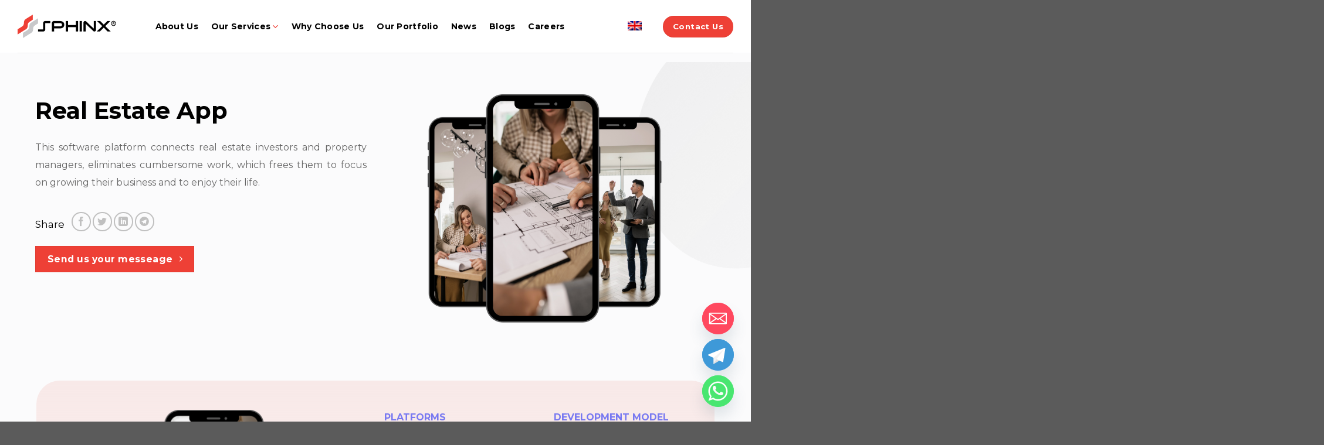

--- FILE ---
content_type: text/html; charset=UTF-8
request_url: https://sphinxjsc.com/featured_item/real-estate-app/
body_size: 59714
content:
<!DOCTYPE html>
<html lang="en-GB" class="loading-site no-js">
<head>
	<meta charset="UTF-8" />
	<link rel="profile" href="https://gmpg.org/xfn/11" />
	<link rel="pingback" href="https://sphinxjsc.com/xmlrpc.php" />

	<script>(function(html){html.className = html.className.replace(/\bno-js\b/,'js')})(document.documentElement);</script>
    <style>
        #wpadminbar #wp-admin-bar-p404_free_top_button .ab-icon:before {
            content: "\f103";
            color: red;
            top: 2px;
        }
    </style>
<meta name='robots' content='noindex, follow' />
<meta name="viewport" content="width=device-width, initial-scale=1" />
	<!-- This site is optimized with the Yoast SEO plugin v24.1 - https://yoast.com/wordpress/plugins/seo/ -->
	<title>Real Estate App - SPHINX</title>
	<meta property="og:locale" content="en_GB" />
	<meta property="og:type" content="article" />
	<meta property="og:title" content="Real Estate App - SPHINX" />
	<meta property="og:url" content="https://sphinxjsc.com/featured_item/real-estate-app" />
	<meta property="og:site_name" content="SPHINX" />
	<meta property="article:publisher" content="https://www.facebook.com/profile.php?id=100064138720602" />
	<meta property="article:modified_time" content="2025-01-10T10:05:06+00:00" />
	<meta property="og:image" content="https://sphinxjsc.com/wp-content/uploads/2024/01/3-3.png" />
	<meta property="og:image:width" content="1420" />
	<meta property="og:image:height" content="980" />
	<meta property="og:image:type" content="image/png" />
	<meta name="twitter:card" content="summary_large_image" />
	<meta name="twitter:label1" content="Estimated reading time" />
	<meta name="twitter:data1" content="4 minutes" />
	<script type="application/ld+json" class="yoast-schema-graph">{"@context":"https://schema.org","@graph":[{"@type":"WebPage","@id":"https://sphinxjsc.com/featured_item/real-estate-app","url":"https://sphinxjsc.com/featured_item/real-estate-app","name":"Real Estate App - SPHINX","isPartOf":{"@id":"https://sphinxjsc.com/#website"},"primaryImageOfPage":{"@id":"https://sphinxjsc.com/featured_item/real-estate-app#primaryimage"},"image":{"@id":"https://sphinxjsc.com/featured_item/real-estate-app#primaryimage"},"thumbnailUrl":"https://sphinxjsc.com/wp-content/uploads/2024/01/3-3.png","datePublished":"2024-01-22T12:21:07+00:00","dateModified":"2025-01-10T10:05:06+00:00","breadcrumb":{"@id":"https://sphinxjsc.com/featured_item/real-estate-app#breadcrumb"},"inLanguage":"en-GB","potentialAction":[{"@type":"ReadAction","target":["https://sphinxjsc.com/featured_item/real-estate-app"]}]},{"@type":"ImageObject","inLanguage":"en-GB","@id":"https://sphinxjsc.com/featured_item/real-estate-app#primaryimage","url":"https://sphinxjsc.com/wp-content/uploads/2024/01/3-3.png","contentUrl":"https://sphinxjsc.com/wp-content/uploads/2024/01/3-3.png","width":1420,"height":980,"caption":"Real Estate App"},{"@type":"BreadcrumbList","@id":"https://sphinxjsc.com/featured_item/real-estate-app#breadcrumb","itemListElement":[{"@type":"ListItem","position":1,"name":"Home","item":"https://sphinxjsc.com/ko"},{"@type":"ListItem","position":2,"name":"Portfolio","item":"https://sphinxjsc.com/ko/%ec%b6%94%ec%b2%9c_%ec%95%84%ec%9d%b4%ed%85%9c"},{"@type":"ListItem","position":3,"name":"Real Estate App"}]},{"@type":"WebSite","@id":"https://sphinxjsc.com/#website","url":"https://sphinxjsc.com/","name":"SPHINX JSC","description":"","publisher":{"@id":"https://sphinxjsc.com/#organization"},"potentialAction":[{"@type":"SearchAction","target":{"@type":"EntryPoint","urlTemplate":"https://sphinxjsc.com/?s={search_term_string}"},"query-input":{"@type":"PropertyValueSpecification","valueRequired":true,"valueName":"search_term_string"}}],"inLanguage":"en-GB"},{"@type":"Organization","@id":"https://sphinxjsc.com/#organization","name":"SPHINX JSC","url":"https://sphinxjsc.com/","logo":{"@type":"ImageObject","inLanguage":"en-GB","@id":"https://sphinxjsc.com/#/schema/logo/image/","url":"https://sphinxjsc.com/wp-content/uploads/2024/01/SPHINX_Logo_CMYK-08-2.png","contentUrl":"https://sphinxjsc.com/wp-content/uploads/2024/01/SPHINX_Logo_CMYK-08-2.png","width":1000,"height":1149,"caption":"SPHINX JSC"},"image":{"@id":"https://sphinxjsc.com/#/schema/logo/image/"},"sameAs":["https://www.facebook.com/profile.php?id=100064138720602","https://www.linkedin.com/company/sphinxjsc/","https://www.youtube.com/@sphinxjsc","https://www.goodfirms.co/company/sphinx","https://www.crunchbase.com/organization/sphinx-jsc","https://www.designrush.com/user/my-agency"]}]}</script>
	<!-- / Yoast SEO plugin. -->


<link rel='dns-prefetch' href='//cdn.jsdelivr.net' />
<link rel='dns-prefetch' href='//fonts.googleapis.com' />
<link href='https://fonts.gstatic.com' crossorigin rel='preconnect' />
<link rel='prefetch' href='https://sphinxjsc.com/wp-content/themes/flatsome/assets/js/flatsome.js?ver=43f05e0ca79aa585a6aa' />
<link rel='prefetch' href='https://sphinxjsc.com/wp-content/themes/flatsome/assets/js/chunk.slider.js?ver=3.17.7' />
<link rel='prefetch' href='https://sphinxjsc.com/wp-content/themes/flatsome/assets/js/chunk.popups.js?ver=3.17.7' />
<link rel='prefetch' href='https://sphinxjsc.com/wp-content/themes/flatsome/assets/js/chunk.tooltips.js?ver=3.17.7' />
<link rel="alternate" type="application/rss+xml" title="SPHINX &raquo; Feed" href="https://sphinxjsc.com/feed" />
<link rel="alternate" title="oEmbed (JSON)" type="application/json+oembed" href="https://sphinxjsc.com/wp-json/oembed/1.0/embed?url=https%3A%2F%2Fsphinxjsc.com%2Ffeatured_item%2Freal-estate-app" />
<link rel="alternate" title="oEmbed (XML)" type="text/xml+oembed" href="https://sphinxjsc.com/wp-json/oembed/1.0/embed?url=https%3A%2F%2Fsphinxjsc.com%2Ffeatured_item%2Freal-estate-app&#038;format=xml" />
		<!-- This site uses the Google Analytics by MonsterInsights plugin v9.11.1 - Using Analytics tracking - https://www.monsterinsights.com/ -->
							<script src="//www.googletagmanager.com/gtag/js?id=G-RHE4WPF1PN"  data-cfasync="false" data-wpfc-render="false" type="text/javascript" async></script>
			<script data-cfasync="false" data-wpfc-render="false" type="text/javascript">
				var mi_version = '9.11.1';
				var mi_track_user = true;
				var mi_no_track_reason = '';
								var MonsterInsightsDefaultLocations = {"page_location":"https:\/\/sphinxjsc.com\/featured_item\/real-estate-app\/"};
								if ( typeof MonsterInsightsPrivacyGuardFilter === 'function' ) {
					var MonsterInsightsLocations = (typeof MonsterInsightsExcludeQuery === 'object') ? MonsterInsightsPrivacyGuardFilter( MonsterInsightsExcludeQuery ) : MonsterInsightsPrivacyGuardFilter( MonsterInsightsDefaultLocations );
				} else {
					var MonsterInsightsLocations = (typeof MonsterInsightsExcludeQuery === 'object') ? MonsterInsightsExcludeQuery : MonsterInsightsDefaultLocations;
				}

								var disableStrs = [
										'ga-disable-G-RHE4WPF1PN',
									];

				/* Function to detect opted out users */
				function __gtagTrackerIsOptedOut() {
					for (var index = 0; index < disableStrs.length; index++) {
						if (document.cookie.indexOf(disableStrs[index] + '=true') > -1) {
							return true;
						}
					}

					return false;
				}

				/* Disable tracking if the opt-out cookie exists. */
				if (__gtagTrackerIsOptedOut()) {
					for (var index = 0; index < disableStrs.length; index++) {
						window[disableStrs[index]] = true;
					}
				}

				/* Opt-out function */
				function __gtagTrackerOptout() {
					for (var index = 0; index < disableStrs.length; index++) {
						document.cookie = disableStrs[index] + '=true; expires=Thu, 31 Dec 2099 23:59:59 UTC; path=/';
						window[disableStrs[index]] = true;
					}
				}

				if ('undefined' === typeof gaOptout) {
					function gaOptout() {
						__gtagTrackerOptout();
					}
				}
								window.dataLayer = window.dataLayer || [];

				window.MonsterInsightsDualTracker = {
					helpers: {},
					trackers: {},
				};
				if (mi_track_user) {
					function __gtagDataLayer() {
						dataLayer.push(arguments);
					}

					function __gtagTracker(type, name, parameters) {
						if (!parameters) {
							parameters = {};
						}

						if (parameters.send_to) {
							__gtagDataLayer.apply(null, arguments);
							return;
						}

						if (type === 'event') {
														parameters.send_to = monsterinsights_frontend.v4_id;
							var hookName = name;
							if (typeof parameters['event_category'] !== 'undefined') {
								hookName = parameters['event_category'] + ':' + name;
							}

							if (typeof MonsterInsightsDualTracker.trackers[hookName] !== 'undefined') {
								MonsterInsightsDualTracker.trackers[hookName](parameters);
							} else {
								__gtagDataLayer('event', name, parameters);
							}
							
						} else {
							__gtagDataLayer.apply(null, arguments);
						}
					}

					__gtagTracker('js', new Date());
					__gtagTracker('set', {
						'developer_id.dZGIzZG': true,
											});
					if ( MonsterInsightsLocations.page_location ) {
						__gtagTracker('set', MonsterInsightsLocations);
					}
										__gtagTracker('config', 'G-RHE4WPF1PN', {"forceSSL":"true","link_attribution":"true"} );
										window.gtag = __gtagTracker;										(function () {
						/* https://developers.google.com/analytics/devguides/collection/analyticsjs/ */
						/* ga and __gaTracker compatibility shim. */
						var noopfn = function () {
							return null;
						};
						var newtracker = function () {
							return new Tracker();
						};
						var Tracker = function () {
							return null;
						};
						var p = Tracker.prototype;
						p.get = noopfn;
						p.set = noopfn;
						p.send = function () {
							var args = Array.prototype.slice.call(arguments);
							args.unshift('send');
							__gaTracker.apply(null, args);
						};
						var __gaTracker = function () {
							var len = arguments.length;
							if (len === 0) {
								return;
							}
							var f = arguments[len - 1];
							if (typeof f !== 'object' || f === null || typeof f.hitCallback !== 'function') {
								if ('send' === arguments[0]) {
									var hitConverted, hitObject = false, action;
									if ('event' === arguments[1]) {
										if ('undefined' !== typeof arguments[3]) {
											hitObject = {
												'eventAction': arguments[3],
												'eventCategory': arguments[2],
												'eventLabel': arguments[4],
												'value': arguments[5] ? arguments[5] : 1,
											}
										}
									}
									if ('pageview' === arguments[1]) {
										if ('undefined' !== typeof arguments[2]) {
											hitObject = {
												'eventAction': 'page_view',
												'page_path': arguments[2],
											}
										}
									}
									if (typeof arguments[2] === 'object') {
										hitObject = arguments[2];
									}
									if (typeof arguments[5] === 'object') {
										Object.assign(hitObject, arguments[5]);
									}
									if ('undefined' !== typeof arguments[1].hitType) {
										hitObject = arguments[1];
										if ('pageview' === hitObject.hitType) {
											hitObject.eventAction = 'page_view';
										}
									}
									if (hitObject) {
										action = 'timing' === arguments[1].hitType ? 'timing_complete' : hitObject.eventAction;
										hitConverted = mapArgs(hitObject);
										__gtagTracker('event', action, hitConverted);
									}
								}
								return;
							}

							function mapArgs(args) {
								var arg, hit = {};
								var gaMap = {
									'eventCategory': 'event_category',
									'eventAction': 'event_action',
									'eventLabel': 'event_label',
									'eventValue': 'event_value',
									'nonInteraction': 'non_interaction',
									'timingCategory': 'event_category',
									'timingVar': 'name',
									'timingValue': 'value',
									'timingLabel': 'event_label',
									'page': 'page_path',
									'location': 'page_location',
									'title': 'page_title',
									'referrer' : 'page_referrer',
								};
								for (arg in args) {
																		if (!(!args.hasOwnProperty(arg) || !gaMap.hasOwnProperty(arg))) {
										hit[gaMap[arg]] = args[arg];
									} else {
										hit[arg] = args[arg];
									}
								}
								return hit;
							}

							try {
								f.hitCallback();
							} catch (ex) {
							}
						};
						__gaTracker.create = newtracker;
						__gaTracker.getByName = newtracker;
						__gaTracker.getAll = function () {
							return [];
						};
						__gaTracker.remove = noopfn;
						__gaTracker.loaded = true;
						window['__gaTracker'] = __gaTracker;
					})();
									} else {
										console.log("");
					(function () {
						function __gtagTracker() {
							return null;
						}

						window['__gtagTracker'] = __gtagTracker;
						window['gtag'] = __gtagTracker;
					})();
									}
			</script>
							<!-- / Google Analytics by MonsterInsights -->
		<style id='wp-img-auto-sizes-contain-inline-css' type='text/css'>
img:is([sizes=auto i],[sizes^="auto," i]){contain-intrinsic-size:3000px 1500px}
/*# sourceURL=wp-img-auto-sizes-contain-inline-css */
</style>
<style id='wp-emoji-styles-inline-css' type='text/css'>

	img.wp-smiley, img.emoji {
		display: inline !important;
		border: none !important;
		box-shadow: none !important;
		height: 1em !important;
		width: 1em !important;
		margin: 0 0.07em !important;
		vertical-align: -0.1em !important;
		background: none !important;
		padding: 0 !important;
	}
/*# sourceURL=wp-emoji-styles-inline-css */
</style>
<style id='wp-block-library-inline-css' type='text/css'>
:root{--wp-block-synced-color:#7a00df;--wp-block-synced-color--rgb:122,0,223;--wp-bound-block-color:var(--wp-block-synced-color);--wp-editor-canvas-background:#ddd;--wp-admin-theme-color:#007cba;--wp-admin-theme-color--rgb:0,124,186;--wp-admin-theme-color-darker-10:#006ba1;--wp-admin-theme-color-darker-10--rgb:0,107,160.5;--wp-admin-theme-color-darker-20:#005a87;--wp-admin-theme-color-darker-20--rgb:0,90,135;--wp-admin-border-width-focus:2px}@media (min-resolution:192dpi){:root{--wp-admin-border-width-focus:1.5px}}.wp-element-button{cursor:pointer}:root .has-very-light-gray-background-color{background-color:#eee}:root .has-very-dark-gray-background-color{background-color:#313131}:root .has-very-light-gray-color{color:#eee}:root .has-very-dark-gray-color{color:#313131}:root .has-vivid-green-cyan-to-vivid-cyan-blue-gradient-background{background:linear-gradient(135deg,#00d084,#0693e3)}:root .has-purple-crush-gradient-background{background:linear-gradient(135deg,#34e2e4,#4721fb 50%,#ab1dfe)}:root .has-hazy-dawn-gradient-background{background:linear-gradient(135deg,#faaca8,#dad0ec)}:root .has-subdued-olive-gradient-background{background:linear-gradient(135deg,#fafae1,#67a671)}:root .has-atomic-cream-gradient-background{background:linear-gradient(135deg,#fdd79a,#004a59)}:root .has-nightshade-gradient-background{background:linear-gradient(135deg,#330968,#31cdcf)}:root .has-midnight-gradient-background{background:linear-gradient(135deg,#020381,#2874fc)}:root{--wp--preset--font-size--normal:16px;--wp--preset--font-size--huge:42px}.has-regular-font-size{font-size:1em}.has-larger-font-size{font-size:2.625em}.has-normal-font-size{font-size:var(--wp--preset--font-size--normal)}.has-huge-font-size{font-size:var(--wp--preset--font-size--huge)}.has-text-align-center{text-align:center}.has-text-align-left{text-align:left}.has-text-align-right{text-align:right}.has-fit-text{white-space:nowrap!important}#end-resizable-editor-section{display:none}.aligncenter{clear:both}.items-justified-left{justify-content:flex-start}.items-justified-center{justify-content:center}.items-justified-right{justify-content:flex-end}.items-justified-space-between{justify-content:space-between}.screen-reader-text{border:0;clip-path:inset(50%);height:1px;margin:-1px;overflow:hidden;padding:0;position:absolute;width:1px;word-wrap:normal!important}.screen-reader-text:focus{background-color:#ddd;clip-path:none;color:#444;display:block;font-size:1em;height:auto;left:5px;line-height:normal;padding:15px 23px 14px;text-decoration:none;top:5px;width:auto;z-index:100000}html :where(.has-border-color){border-style:solid}html :where([style*=border-top-color]){border-top-style:solid}html :where([style*=border-right-color]){border-right-style:solid}html :where([style*=border-bottom-color]){border-bottom-style:solid}html :where([style*=border-left-color]){border-left-style:solid}html :where([style*=border-width]){border-style:solid}html :where([style*=border-top-width]){border-top-style:solid}html :where([style*=border-right-width]){border-right-style:solid}html :where([style*=border-bottom-width]){border-bottom-style:solid}html :where([style*=border-left-width]){border-left-style:solid}html :where(img[class*=wp-image-]){height:auto;max-width:100%}:where(figure){margin:0 0 1em}html :where(.is-position-sticky){--wp-admin--admin-bar--position-offset:var(--wp-admin--admin-bar--height,0px)}@media screen and (max-width:600px){html :where(.is-position-sticky){--wp-admin--admin-bar--position-offset:0px}}

/*# sourceURL=wp-block-library-inline-css */
</style><style id='global-styles-inline-css' type='text/css'>
:root{--wp--preset--aspect-ratio--square: 1;--wp--preset--aspect-ratio--4-3: 4/3;--wp--preset--aspect-ratio--3-4: 3/4;--wp--preset--aspect-ratio--3-2: 3/2;--wp--preset--aspect-ratio--2-3: 2/3;--wp--preset--aspect-ratio--16-9: 16/9;--wp--preset--aspect-ratio--9-16: 9/16;--wp--preset--color--black: #000000;--wp--preset--color--cyan-bluish-gray: #abb8c3;--wp--preset--color--white: #ffffff;--wp--preset--color--pale-pink: #f78da7;--wp--preset--color--vivid-red: #cf2e2e;--wp--preset--color--luminous-vivid-orange: #ff6900;--wp--preset--color--luminous-vivid-amber: #fcb900;--wp--preset--color--light-green-cyan: #7bdcb5;--wp--preset--color--vivid-green-cyan: #00d084;--wp--preset--color--pale-cyan-blue: #8ed1fc;--wp--preset--color--vivid-cyan-blue: #0693e3;--wp--preset--color--vivid-purple: #9b51e0;--wp--preset--gradient--vivid-cyan-blue-to-vivid-purple: linear-gradient(135deg,rgb(6,147,227) 0%,rgb(155,81,224) 100%);--wp--preset--gradient--light-green-cyan-to-vivid-green-cyan: linear-gradient(135deg,rgb(122,220,180) 0%,rgb(0,208,130) 100%);--wp--preset--gradient--luminous-vivid-amber-to-luminous-vivid-orange: linear-gradient(135deg,rgb(252,185,0) 0%,rgb(255,105,0) 100%);--wp--preset--gradient--luminous-vivid-orange-to-vivid-red: linear-gradient(135deg,rgb(255,105,0) 0%,rgb(207,46,46) 100%);--wp--preset--gradient--very-light-gray-to-cyan-bluish-gray: linear-gradient(135deg,rgb(238,238,238) 0%,rgb(169,184,195) 100%);--wp--preset--gradient--cool-to-warm-spectrum: linear-gradient(135deg,rgb(74,234,220) 0%,rgb(151,120,209) 20%,rgb(207,42,186) 40%,rgb(238,44,130) 60%,rgb(251,105,98) 80%,rgb(254,248,76) 100%);--wp--preset--gradient--blush-light-purple: linear-gradient(135deg,rgb(255,206,236) 0%,rgb(152,150,240) 100%);--wp--preset--gradient--blush-bordeaux: linear-gradient(135deg,rgb(254,205,165) 0%,rgb(254,45,45) 50%,rgb(107,0,62) 100%);--wp--preset--gradient--luminous-dusk: linear-gradient(135deg,rgb(255,203,112) 0%,rgb(199,81,192) 50%,rgb(65,88,208) 100%);--wp--preset--gradient--pale-ocean: linear-gradient(135deg,rgb(255,245,203) 0%,rgb(182,227,212) 50%,rgb(51,167,181) 100%);--wp--preset--gradient--electric-grass: linear-gradient(135deg,rgb(202,248,128) 0%,rgb(113,206,126) 100%);--wp--preset--gradient--midnight: linear-gradient(135deg,rgb(2,3,129) 0%,rgb(40,116,252) 100%);--wp--preset--font-size--small: 13px;--wp--preset--font-size--medium: 20px;--wp--preset--font-size--large: 36px;--wp--preset--font-size--x-large: 42px;--wp--preset--spacing--20: 0.44rem;--wp--preset--spacing--30: 0.67rem;--wp--preset--spacing--40: 1rem;--wp--preset--spacing--50: 1.5rem;--wp--preset--spacing--60: 2.25rem;--wp--preset--spacing--70: 3.38rem;--wp--preset--spacing--80: 5.06rem;--wp--preset--shadow--natural: 6px 6px 9px rgba(0, 0, 0, 0.2);--wp--preset--shadow--deep: 12px 12px 50px rgba(0, 0, 0, 0.4);--wp--preset--shadow--sharp: 6px 6px 0px rgba(0, 0, 0, 0.2);--wp--preset--shadow--outlined: 6px 6px 0px -3px rgb(255, 255, 255), 6px 6px rgb(0, 0, 0);--wp--preset--shadow--crisp: 6px 6px 0px rgb(0, 0, 0);}:where(.is-layout-flex){gap: 0.5em;}:where(.is-layout-grid){gap: 0.5em;}body .is-layout-flex{display: flex;}.is-layout-flex{flex-wrap: wrap;align-items: center;}.is-layout-flex > :is(*, div){margin: 0;}body .is-layout-grid{display: grid;}.is-layout-grid > :is(*, div){margin: 0;}:where(.wp-block-columns.is-layout-flex){gap: 2em;}:where(.wp-block-columns.is-layout-grid){gap: 2em;}:where(.wp-block-post-template.is-layout-flex){gap: 1.25em;}:where(.wp-block-post-template.is-layout-grid){gap: 1.25em;}.has-black-color{color: var(--wp--preset--color--black) !important;}.has-cyan-bluish-gray-color{color: var(--wp--preset--color--cyan-bluish-gray) !important;}.has-white-color{color: var(--wp--preset--color--white) !important;}.has-pale-pink-color{color: var(--wp--preset--color--pale-pink) !important;}.has-vivid-red-color{color: var(--wp--preset--color--vivid-red) !important;}.has-luminous-vivid-orange-color{color: var(--wp--preset--color--luminous-vivid-orange) !important;}.has-luminous-vivid-amber-color{color: var(--wp--preset--color--luminous-vivid-amber) !important;}.has-light-green-cyan-color{color: var(--wp--preset--color--light-green-cyan) !important;}.has-vivid-green-cyan-color{color: var(--wp--preset--color--vivid-green-cyan) !important;}.has-pale-cyan-blue-color{color: var(--wp--preset--color--pale-cyan-blue) !important;}.has-vivid-cyan-blue-color{color: var(--wp--preset--color--vivid-cyan-blue) !important;}.has-vivid-purple-color{color: var(--wp--preset--color--vivid-purple) !important;}.has-black-background-color{background-color: var(--wp--preset--color--black) !important;}.has-cyan-bluish-gray-background-color{background-color: var(--wp--preset--color--cyan-bluish-gray) !important;}.has-white-background-color{background-color: var(--wp--preset--color--white) !important;}.has-pale-pink-background-color{background-color: var(--wp--preset--color--pale-pink) !important;}.has-vivid-red-background-color{background-color: var(--wp--preset--color--vivid-red) !important;}.has-luminous-vivid-orange-background-color{background-color: var(--wp--preset--color--luminous-vivid-orange) !important;}.has-luminous-vivid-amber-background-color{background-color: var(--wp--preset--color--luminous-vivid-amber) !important;}.has-light-green-cyan-background-color{background-color: var(--wp--preset--color--light-green-cyan) !important;}.has-vivid-green-cyan-background-color{background-color: var(--wp--preset--color--vivid-green-cyan) !important;}.has-pale-cyan-blue-background-color{background-color: var(--wp--preset--color--pale-cyan-blue) !important;}.has-vivid-cyan-blue-background-color{background-color: var(--wp--preset--color--vivid-cyan-blue) !important;}.has-vivid-purple-background-color{background-color: var(--wp--preset--color--vivid-purple) !important;}.has-black-border-color{border-color: var(--wp--preset--color--black) !important;}.has-cyan-bluish-gray-border-color{border-color: var(--wp--preset--color--cyan-bluish-gray) !important;}.has-white-border-color{border-color: var(--wp--preset--color--white) !important;}.has-pale-pink-border-color{border-color: var(--wp--preset--color--pale-pink) !important;}.has-vivid-red-border-color{border-color: var(--wp--preset--color--vivid-red) !important;}.has-luminous-vivid-orange-border-color{border-color: var(--wp--preset--color--luminous-vivid-orange) !important;}.has-luminous-vivid-amber-border-color{border-color: var(--wp--preset--color--luminous-vivid-amber) !important;}.has-light-green-cyan-border-color{border-color: var(--wp--preset--color--light-green-cyan) !important;}.has-vivid-green-cyan-border-color{border-color: var(--wp--preset--color--vivid-green-cyan) !important;}.has-pale-cyan-blue-border-color{border-color: var(--wp--preset--color--pale-cyan-blue) !important;}.has-vivid-cyan-blue-border-color{border-color: var(--wp--preset--color--vivid-cyan-blue) !important;}.has-vivid-purple-border-color{border-color: var(--wp--preset--color--vivid-purple) !important;}.has-vivid-cyan-blue-to-vivid-purple-gradient-background{background: var(--wp--preset--gradient--vivid-cyan-blue-to-vivid-purple) !important;}.has-light-green-cyan-to-vivid-green-cyan-gradient-background{background: var(--wp--preset--gradient--light-green-cyan-to-vivid-green-cyan) !important;}.has-luminous-vivid-amber-to-luminous-vivid-orange-gradient-background{background: var(--wp--preset--gradient--luminous-vivid-amber-to-luminous-vivid-orange) !important;}.has-luminous-vivid-orange-to-vivid-red-gradient-background{background: var(--wp--preset--gradient--luminous-vivid-orange-to-vivid-red) !important;}.has-very-light-gray-to-cyan-bluish-gray-gradient-background{background: var(--wp--preset--gradient--very-light-gray-to-cyan-bluish-gray) !important;}.has-cool-to-warm-spectrum-gradient-background{background: var(--wp--preset--gradient--cool-to-warm-spectrum) !important;}.has-blush-light-purple-gradient-background{background: var(--wp--preset--gradient--blush-light-purple) !important;}.has-blush-bordeaux-gradient-background{background: var(--wp--preset--gradient--blush-bordeaux) !important;}.has-luminous-dusk-gradient-background{background: var(--wp--preset--gradient--luminous-dusk) !important;}.has-pale-ocean-gradient-background{background: var(--wp--preset--gradient--pale-ocean) !important;}.has-electric-grass-gradient-background{background: var(--wp--preset--gradient--electric-grass) !important;}.has-midnight-gradient-background{background: var(--wp--preset--gradient--midnight) !important;}.has-small-font-size{font-size: var(--wp--preset--font-size--small) !important;}.has-medium-font-size{font-size: var(--wp--preset--font-size--medium) !important;}.has-large-font-size{font-size: var(--wp--preset--font-size--large) !important;}.has-x-large-font-size{font-size: var(--wp--preset--font-size--x-large) !important;}
/*# sourceURL=global-styles-inline-css */
</style>

<style id='classic-theme-styles-inline-css' type='text/css'>
/*! This file is auto-generated */
.wp-block-button__link{color:#fff;background-color:#32373c;border-radius:9999px;box-shadow:none;text-decoration:none;padding:calc(.667em + 2px) calc(1.333em + 2px);font-size:1.125em}.wp-block-file__button{background:#32373c;color:#fff;text-decoration:none}
/*# sourceURL=/wp-includes/css/classic-themes.min.css */
</style>
<link rel='stylesheet' id='chaty-front-css-css' href='https://sphinxjsc.com/wp-content/plugins/chaty/css/chaty-front.min.css?ver=3.3.41735530649' type='text/css' media='all' />
<link rel='stylesheet' id='contact-form-7-css' href='https://sphinxjsc.com/wp-content/plugins/contact-form-7/includes/css/styles.css?ver=6.0.2' type='text/css' media='all' />
<link rel='stylesheet' id='wpcf7-redirect-script-frontend-css' href='https://sphinxjsc.com/wp-content/plugins/wpcf7-redirect/build/css/wpcf7-redirect-frontend.min.css?ver=1.1' type='text/css' media='all' />
<link rel='stylesheet' id='trp-language-switcher-style-css' href='https://sphinxjsc.com/wp-content/plugins/translatepress-multilingual/assets/css/trp-language-switcher.css?ver=2.9.13' type='text/css' media='all' />
<link rel='stylesheet' id='trp-popup-style-css' href='https://sphinxjsc.com/wp-content/plugins/translatepress-business/add-ons-pro/automatic-language-detection/assets/css/trp-popup.css?ver=6.9' type='text/css' media='all' />
<link rel='stylesheet' id='slick-slider-css-css' href='https://cdn.jsdelivr.net/jquery.slick/1.6.0/slick.css?ver=6.9' type='text/css' media='all' />
<link rel='stylesheet' id='popup-maker-site-css' href='//sphinxjsc.com/wp-content/uploads/pum/pum-site-styles.css?generated=1739930059&#038;ver=1.20.3' type='text/css' media='all' />
<link rel='stylesheet' id='elementor-frontend-css' href='https://sphinxjsc.com/wp-content/plugins/elementor/assets/css/frontend.min.css?ver=3.26.0' type='text/css' media='all' />
<link rel='stylesheet' id='eael-general-css' href='https://sphinxjsc.com/wp-content/plugins/essential-addons-for-elementor-lite/assets/front-end/css/view/general.min.css?ver=6.0.13' type='text/css' media='all' />
<link rel='stylesheet' id='flatsome-main-css' href='https://sphinxjsc.com/wp-content/themes/flatsome/assets/css/flatsome.css?ver=3.17.7' type='text/css' media='all' />
<style id='flatsome-main-inline-css' type='text/css'>
@font-face {
				font-family: "fl-icons";
				font-display: block;
				src: url(https://sphinxjsc.com/wp-content/themes/flatsome/assets/css/icons/fl-icons.eot?v=3.17.7);
				src:
					url(https://sphinxjsc.com/wp-content/themes/flatsome/assets/css/icons/fl-icons.eot#iefix?v=3.17.7) format("embedded-opentype"),
					url(https://sphinxjsc.com/wp-content/themes/flatsome/assets/css/icons/fl-icons.woff2?v=3.17.7) format("woff2"),
					url(https://sphinxjsc.com/wp-content/themes/flatsome/assets/css/icons/fl-icons.ttf?v=3.17.7) format("truetype"),
					url(https://sphinxjsc.com/wp-content/themes/flatsome/assets/css/icons/fl-icons.woff?v=3.17.7) format("woff"),
					url(https://sphinxjsc.com/wp-content/themes/flatsome/assets/css/icons/fl-icons.svg?v=3.17.7#fl-icons) format("svg");
			}
/*# sourceURL=flatsome-main-inline-css */
</style>
<link rel='stylesheet' id='flatsome-style-css' href='https://sphinxjsc.com/wp-content/themes/flatsome-child/style.css?ver=3.0' type='text/css' media='all' />
<link rel='stylesheet' id='flatsome-googlefonts-css' href='//fonts.googleapis.com/css?family=Montserrat%3Aregular%2C700%2Cregular%2C700%2Cregular&#038;display=swap&#038;ver=3.9' type='text/css' media='all' />
<script>if (document.location.protocol != "https:") {document.location = document.URL.replace(/^http:/i, "https:");}</script><script type="text/javascript" src="https://sphinxjsc.com/wp-includes/js/jquery/jquery.min.js?ver=3.7.1" id="jquery-core-js"></script>
<script type="text/javascript" src="https://sphinxjsc.com/wp-includes/js/jquery/jquery-migrate.min.js?ver=3.4.1" id="jquery-migrate-js"></script>
<script type="text/javascript" src="https://sphinxjsc.com/wp-content/plugins/google-analytics-for-wordpress/assets/js/frontend-gtag.js?ver=9.11.1" id="monsterinsights-frontend-script-js" async="async" data-wp-strategy="async"></script>
<script data-cfasync="false" data-wpfc-render="false" type="text/javascript" id='monsterinsights-frontend-script-js-extra'>/* <![CDATA[ */
var monsterinsights_frontend = {"js_events_tracking":"true","download_extensions":"doc,pdf,ppt,zip,xls,docx,pptx,xlsx","inbound_paths":"[{\"path\":\"\\\/go\\\/\",\"label\":\"affiliate\"},{\"path\":\"\\\/recommend\\\/\",\"label\":\"affiliate\"}]","home_url":"https:\/\/sphinxjsc.com","hash_tracking":"false","v4_id":"G-RHE4WPF1PN"};/* ]]> */
</script>
<script type="text/javascript" id="trp-language-cookie-js-extra">
/* <![CDATA[ */
var trp_language_cookie_data = {"abs_home":"https://sphinxjsc.com","url_slugs":{"en_GB":"en_gb","ko_KR":"ko","vi":"vi"},"cookie_name":"trp_language","cookie_age":"30","cookie_path":"/","default_language":"en_GB","publish_languages":["en_GB","ko_KR"],"trp_ald_ajax_url":"https://sphinxjsc.com/wp-content/plugins/translatepress-business/add-ons-pro/automatic-language-detection/includes/trp-ald-ajax.php","detection_method":"browser-ip","popup_option":"popup","popup_type":"normal_popup","popup_textarea":"We've detected you might be speaking a different language. Do you want to change to:","popup_textarea_change_button":"Change Language","popup_textarea_close_button":"Close and do not switch language","iso_codes":{"en_GB":"en","ko_KR":"ko","en_US":"en"},"language_urls":{"en_GB":"https://sphinxjsc.com/featured_item/real-estate-app/","ko_KR":"https://sphinxjsc.com/ko/%ec%b6%94%ec%b2%9c_%ec%95%84%ec%9d%b4%ed%85%9c/%eb%b6%80%eb%8f%99%ec%82%b0-%ec%95%b1/"},"english_name":{"en_GB":"English","ko_KR":"Korean"},"is_iphone_user_check":""};
//# sourceURL=trp-language-cookie-js-extra
/* ]]> */
</script>
<script type="text/javascript" src="https://sphinxjsc.com/wp-content/plugins/translatepress-business/add-ons-pro/automatic-language-detection/assets/js/trp-language-cookie.js?ver=1.1.1" id="trp-language-cookie-js"></script>
<link rel="https://api.w.org/" href="https://sphinxjsc.com/wp-json/" /><link rel="EditURI" type="application/rsd+xml" title="RSD" href="https://sphinxjsc.com/xmlrpc.php?rsd" />
<meta name="generator" content="WordPress 6.9" />
<link rel='shortlink' href='https://sphinxjsc.com/?p=6314' />
<!-- Google Tag Manager -->
<script>(function(w,d,s,l,i){w[l]=w[l]||[];w[l].push({'gtm.start':
new Date().getTime(),event:'gtm.js'});var f=d.getElementsByTagName(s)[0],
j=d.createElement(s),dl=l!='dataLayer'?'&l='+l:'';j.async=true;j.src=
'https://www.googletagmanager.com/gtm.js?id='+i+dl;f.parentNode.insertBefore(j,f);
})(window,document,'script','dataLayer','GTM-57MLTZPQ');</script>
<!-- End Google Tag Manager -->
<link rel="alternate" hreflang="en-GB" href="https://sphinxjsc.com/featured_item/real-estate-app/"/>
<link rel="alternate" hreflang="ko-KR" href="https://sphinxjsc.com/ko/%ec%b6%94%ec%b2%9c_%ec%95%84%ec%9d%b4%ed%85%9c/%eb%b6%80%eb%8f%99%ec%82%b0-%ec%95%b1/"/>
<link rel="alternate" hreflang="en" href="https://sphinxjsc.com/featured_item/real-estate-app/"/>
<link rel="alternate" hreflang="ko" href="https://sphinxjsc.com/ko/%ec%b6%94%ec%b2%9c_%ec%95%84%ec%9d%b4%ed%85%9c/%eb%b6%80%eb%8f%99%ec%82%b0-%ec%95%b1/"/>
<meta name="generator" content="Elementor 3.26.0; features: e_font_icon_svg, additional_custom_breakpoints, e_element_cache; settings: css_print_method-external, google_font-enabled, font_display-swap">
			<style>
				.e-con.e-parent:nth-of-type(n+4):not(.e-lazyloaded):not(.e-no-lazyload),
				.e-con.e-parent:nth-of-type(n+4):not(.e-lazyloaded):not(.e-no-lazyload) * {
					background-image: none !important;
				}
				@media screen and (max-height: 1024px) {
					.e-con.e-parent:nth-of-type(n+3):not(.e-lazyloaded):not(.e-no-lazyload),
					.e-con.e-parent:nth-of-type(n+3):not(.e-lazyloaded):not(.e-no-lazyload) * {
						background-image: none !important;
					}
				}
				@media screen and (max-height: 640px) {
					.e-con.e-parent:nth-of-type(n+2):not(.e-lazyloaded):not(.e-no-lazyload),
					.e-con.e-parent:nth-of-type(n+2):not(.e-lazyloaded):not(.e-no-lazyload) * {
						background-image: none !important;
					}
				}
			</style>
			<script>document.addEventListener('DOMContentLoaded', function() {
    // Get the URL query parameters
    let params = new URLSearchParams(window.location.search);
    let categorySlug = params.get('rk_category'); // Get the category slug from the URL
    let button_all = document.getElementById('rk_all');
	let button_las = document.getElementById('rk_life_at_sphinx');
	let button_p = document.getElementById('rk_partnership');
	let button_tn = document.getElementById('rk_tech_news');
	let button_sap = document.getElementById('rk_sap');
	let button_sd = document.getElementById('rk_sd');
	let button_aiml = document.getElementById('rk_aiml');
	let button_bc = document.getElementById('rk_blockchain');
	let button_ei = document.getElementById('rk_ei');
	let button_iot = document.getElementById('rk_iot');
    // If a category slug exists in the query string
    if (categorySlug) {
        // Find the button with the class 'dynamic-category-button'
			switch(categorySlug) {
				case "life-at-sphinx":
					button_las?.classList.add("active-button");
					break;
				case "partnership":
					button_p?.classList.add("active-button");
					break;
				case "tech-news":
					button_tn?.classList.add("active-button");
					break;
				case "category-sap":
					button_sap?.classList.add("active-button");
					break;
				case "aiml":
					button_aiml?.classList.add("active-button");
					break;
				case "blockchain":
					button_bc?.classList.add("active-button");
					break;
				case "expert-insights":
					button_ei?.classList.add("active-button");
					break;
				case "iot":
					button_iot?.classList.add("active-button");
					break;
				case "software-development":
					button_sd?.classList.add("active-button");
					break;
			}
			button_all?.classList.add("not-active-button");			
        } else {
			button_all?.classList.add("active-button");	
		}
    
});</script><link rel="icon" href="https://sphinxjsc.com/wp-content/uploads/2024/01/cropped-SPHINX_Logo_CMYK-08-2-32x32.png" sizes="32x32" />
<link rel="icon" href="https://sphinxjsc.com/wp-content/uploads/2024/01/cropped-SPHINX_Logo_CMYK-08-2-192x192.png" sizes="192x192" />
<link rel="apple-touch-icon" href="https://sphinxjsc.com/wp-content/uploads/2024/01/cropped-SPHINX_Logo_CMYK-08-2-180x180.png" />
<meta name="msapplication-TileImage" content="https://sphinxjsc.com/wp-content/uploads/2024/01/cropped-SPHINX_Logo_CMYK-08-2-270x270.png" />
<style id="custom-css" type="text/css">:root {--primary-color: #446084;}.container-width, .full-width .ubermenu-nav, .container, .row{max-width: 1250px}.row.row-collapse{max-width: 1220px}.row.row-small{max-width: 1242.5px}.row.row-large{max-width: 1280px}.sticky-add-to-cart--active, #wrapper,#main,#main.dark{background-color: #fbfbfc}.header-main{height: 90px}#logo img{max-height: 90px}#logo{width:200px;}.header-top{min-height: 30px}.transparent .header-main{height: 90px}.transparent #logo img{max-height: 90px}.has-transparent + .page-title:first-of-type,.has-transparent + #main > .page-title,.has-transparent + #main > div > .page-title,.has-transparent + #main .page-header-wrapper:first-of-type .page-title{padding-top: 90px;}.header.show-on-scroll,.stuck .header-main{height:70px!important}.stuck #logo img{max-height: 70px!important}.header-bottom {background-color: #f1f1f1}.header-main .nav > li > a{line-height: 16px }@media (max-width: 549px) {.header-main{height: 70px}#logo img{max-height: 70px}}body{font-size: 100%;}@media screen and (max-width: 549px){body{font-size: 100%;}}body{font-family: Montserrat, sans-serif;}body {font-weight: 400;font-style: normal;}.nav > li > a {font-family: Montserrat, sans-serif;}.mobile-sidebar-levels-2 .nav > li > ul > li > a {font-family: Montserrat, sans-serif;}.nav > li > a,.mobile-sidebar-levels-2 .nav > li > ul > li > a {font-weight: 700;font-style: normal;}h1,h2,h3,h4,h5,h6,.heading-font, .off-canvas-center .nav-sidebar.nav-vertical > li > a{font-family: Montserrat, sans-serif;}h1,h2,h3,h4,h5,h6,.heading-font,.banner h1,.banner h2 {font-weight: 700;font-style: normal;}.alt-font{font-family: Montserrat, sans-serif;}.alt-font {font-weight: 400!important;font-style: normal!important;}.breadcrumbs{text-transform: none;}button,.button{text-transform: none;}.nav > li > a, .links > li > a{text-transform: none;}.section-title span{text-transform: none;}h3.widget-title,span.widget-title{text-transform: none;}a{color: #0a0a0a;}a:hover{color: #ee4036;}.tagcloud a:hover{border-color: #ee4036;background-color: #ee4036;}.nav-vertical-fly-out > li + li {border-top-width: 1px; border-top-style: solid;}/* Custom CSS */.recentnewhp {margin-top: -40px;} .mau input.wpcf7-form-control.wpcf7-text::placeholder {color: #fff !important;} .mau textarea.wpcf7-form-control.wpcf7-textarea::placeholder {color: #fff !important;}.wewworkpc2 {box-shadow: 0 0 5px 0 rgba(0, 0, 0, 0.2);}time.entry-date.published {position: absolute;top: 0%;left: 20%;}h6.entry-category.is-xsmall {top: -25px;position: absolute;}.whoweareabus .col-inner.text-left {text-align: justify;}.seccontactuspc111 .bg.section-bg.fill.bg-fill.bg-loaded {border-radius: 20px;}a.button.secondary.loi {background: #f37021;}.backen .col-inner.box-shadow-2 {box-shadow: 0px 10px 50px 0px rgba(0, 0, 0, 0.05);}.icon-box-left .icon-box-img+.icon-box-text {padding-left: 5px;}blockquote, dl, figure, form, ol, p, pre, ul {margin-bottom: 6px;}@media only screen and (max-width: 2480px) and (min-width: 1120px){.cot2 {flex-basis: 20%;max-width: 20%;}.cot {flex-basis: 80%;max-width: 80%;}}.banner h5, .banner h6, .banner p {margin-bottom: 5px;margin-top: 5px;padding: 0;}a.button.alert.ctaa {background: #ee4036;padding: 5px 20px;}.neww {margin-top: -80px;}p.cat-label.is-xxsmall.op-7.uppercase {display: none;}span.wpcf7-spinner {display: none;}.portfolio-share {display: none;}.recentnewhpp .box-blog-post .is-divider {display: none;}.recentnewhp .box-blog-post .is-divider {display: none;}.widget-area .box-blog-post .is-divider {display: none;}.featured-title .page-title-inner {padding-bottom: 20px;display: none;}.erpaccprdpc .accordion-inner {display: none;padding: 1em 2.3em;border-radius: 0px 0px 8px 8px;background: #f3f3f3;box-shadow: 0px 4px 20px 0px rgba(0, 0, 0, 0.04);margin-bottom: 10px;margin-top: -30px;}.erpaccprdmb .accordion-inner {display: none;padding: 1em 2.3em;border-radius: 0px 0px 8px 8px;background: var(--Secondary-White, #FFF);box-shadow: 0px 4px 20px 0px rgba(0, 0, 0, 0.04);margin-bottom: 10px;}/* Custom CSS Mobile */@media (max-width: 549px){time.entry-date.published {left: 35%!important;}.columewhysph .icon-box.featured-box.whysphct.icon-box-top.text-left {width: auto !important;padding: 35px 30px 40px 35px !important;height: auto !important;}.maan ol.flickity-page-dots {display: none;}.sevece h2 {width: auto !important;font-size: 15px !important;}.sectionbannerhp .nut1 {width: 100%;padding: 5px 30px !important;}a.button.primary.nut2 {width: 100%;padding: 12px 30px !important;}.rowourglobalmobile .col {padding: 0 15px 0px;padding-bottom: 0;}.doitac44 {box-shadow: 0 0 5px 0 rgba(0, 0, 0, 0.2);}.neww {margin-top: -40px;}.columefaq1 {padding: 20px !important;}.erpeee {margin-top: -120px;}.elementor-7281 .elementor-element.elementor-element-6162b09 .elementor-posts-container .elementor-post__thumbnail {padding-bottom: calc(0.5* 100%) !important;}.elementor-posts .elementor-post__card .elementor-post__thumbnail img {width: calc(100% + 1px) !important;}.btnCustom a.button.alert.is-large {margin-top: -30px;}.our555 {margin-top: -199px;}.what1111 {margin-top: -130px;}.cta3 input.wpcf7-form-control.wpcf7-submit.has-spinner {width: 100%;}.elementor-posts .elementor-post__card .elementor-post__meta-data {padding: 15px 30px;margin-bottom: 0;border-top: 1px solid #eaeaea;}.techpro .portfolio-box img.attachment-original.size-original {width: auto;height: 80px !important;margin-top: 20px !important;}.sectionehosopc1 .portfolio-box img.attachment-original.size-original {width: auto;height: 250px !important;margin-top: 20px !important;}.ourprofiomobi img.attachment-original.size-original {width: auto;height: 230px !important;margin-top: 50px !important;}.ourprofiomobi .image-cover {border-radius: 20px !important;}.blogmobi .box-text.text-left {transform: translate(0px, 0px);padding: 10px 20px;}.blogmobi .box-vertical .box-image {width: 40% !important;min-width: 160px;padding: 5px;}.blogmobi .box-vertical .box-image {width: 40% !important;}.blogmobi .box-list-view .box .box-image, .box-list-view .box .box-text, .box-vertical .box-image, .box-vertical .box-text {direction: ltr;display: table-cell;vertical-align: middle;}.blogmobi img.attachment-medium.size-medium.wp-post-image {border-radius: 16px !important;}.blogmobi h5.post-title.is-large {margin-top: 0 !important;}}.label-new.menu-item > a:after{content:"New";}.label-hot.menu-item > a:after{content:"Hot";}.label-sale.menu-item > a:after{content:"Sale";}.label-popular.menu-item > a:after{content:"Popular";}</style>		<style type="text/css" id="wp-custom-css">
			a.button.primary.nu5 {
    border-radius: 10px;
    background: var(--Primary-Primary, #EE4036);
    box-shadow: 10px 10px 30px 0px rgba(227, 63, 54, 0.20);
    padding: 12px 24px;
    justify-content: center;
    align-items: center;
}
.wp-caption-text, figcaption {
    display: block !important;
}
figcaption img {
    display: block !important;
}
.caption {
	 display: block !important;
}
.blog-single time.entry-date.published {
    position: inherit !important;
}
.cf7sr-g-recaptcha {
    margin-bottom: 20px !important;
}
.widget ul.menu>li>a {
    font-weight: bold;
}
a.button.primary.is-outline.contac {
    border: 1px solid #ee4036;
    color: white;
}
a.button.primary.is-outline.contac:hover {
    background: #ee4036;
}
div#popmake-11055 {
    padding: 0px;
}
.poup1 em {
    line-height: 1.6;
}
.poup1 input.wpcf7-form-control.wpcf7-submit.has-spinner {
    background: #003e83;
    width: 100%;
    border-radius: 5px;
}
.poup1 input.wpcf7-form-control.wpcf7-email.wpcf7-text.wpcf7-validates-as-email {
    border-radius: 5px;
    margin-top: 10px;
}
@media only screen and (max-width: 2480px) and (min-width: 1120px){			.sectiontalk {
    margin-top: -300px;
}	
	.blog-wrapper .large-10.col {
    flex-basis: 100%;
    max-width: 100%;
}
	.clawardd1 {
    flex-basis: 20%;
    max-width: 20%;
}
}
.anhbo img.attachment-original.size-original {
    border-radius: 20px;
	box-shadow: 0 0 10px 0 rgba(0, 0, 0, .15); 
}
.techpro .portfolio-box.box.has-hover.box-normal {
     box-shadow: 0 0 10px 0 rgba(0, 0, 0, .15); 
    border-radius: 20px;
}
.portfolio-box .image-cover {
    background-image: linear-gradient(188deg, rgb(0 0 0 / 0%), rgba(0, 0, 0, .35) 75%);
    border-radius: 20px 20px 0px 0px;
}
p.uppercase.portfolio-box-category.is-xsmall.op-6 {
    display: none;
}
.col-inner ul li{
	    margin-bottom: 10px;
}
.nav-line-bottom>li>a:before, .nav-line-grow>li>a:before, .nav-line>li>a:before {
    background-color: #EE4036;
}
.techpro .nav-uppercase>li>a:hover {
    background-color: #f1f1f1;
    color: #333;
    border-radius: 5px;
}
.techpro .nav-uppercase>li>a {
    text-transform: uppercase !important;
    font-size: 16px;
    color: #333;
padding: 10px 15px;
    letter-spacing: 0.8px;
}

.techpro .portfolio-box img.attachment-original.size-original {
    width: auto;
    height: 200px;
    margin-top: 40px;
}
h6.uppercase.portfolio-box-title {
    font-size: 16px;
    font-weight: 600;
    height: 40px;
    overflow-y: hidden;
}

.cta3 input.wpcf7-form-control.wpcf7-text {
    background: #ffffff21;
    border-radius: 3px;
    border: 0px solid #e7e7e7;
    font-size: 16px;
	    color: white;
}
h5.post-title.is-large {
    margin-top: 25px;
}

.blog-wrapper img.attachment-medium.size-medium.wp-post-image {
    border-radius: 16px 16px 0px 0px;
}
a.button.alert.sendd {
    padding: 3px 20px;
    background: #ee4036;
}

/* .box.box-text-bottom.box-blog-post.has-hover {
    box-shadow: 0 0 10px 0 rgba(0, 0, 0, .15);
    border-radius: 16px;
}
 */

.elementor-widget-container {
    font-family: Montserrat, sans-serif !important;
}
h2.elementor-heading-title.elementor-size-default {
    font-family: Montserrat, sans-serif !important;
    font-weight: bold !important;
}
.elementor-8302 .elementor-element.elementor-element-5e18beb .eael-adv-accordion .eael-accordion-list .eael-accordion-header {
    padding: 0px 20px 0px 0px !important;
    margin: 18px 0px 0px 0px;
    background-color: #EFEFEF;
    border-radius: 8px 8px 0px 0px;
    border: 0px solid rgba(0, 0, 0, .02);
}
.elementor-8302 .elementor-element.elementor-element-5e18beb .eael-adv-accordion .eael-accordion-list .eael-accordion-header.active {
    border-radius: 8px 8px 0px 0px !important;
}
.elementor-8302 .elementor-element.elementor-element-5e18beb .eael-adv-accordion .eael-accordion-list .eael-accordion-header.active svg.fa-toggle {
    fill: #000000;
}
.elementor-8302 .elementor-element.elementor-element-5e18beb .eael-adv-accordion .eael-accordion-list .eael-accordion-header.active .eael-accordion-tab-title {
    font-weight: bold;
	border-radius: 8px 8px 0px 0px !important;
}
.elementor-element.elementor-element-8d303cb.e-con-full.e-flex.e-con.e-parent {
    margin-top: -50px;
}
.elementor-8302 .elementor-element.elementor-element-5e18beb .eael-adv-accordion .eael-accordion-list .eael-accordion-content {
    background: #f3f3f3;
    border-width: 0px 0px 0px 0px !important;
    padding: 20px !important;
    margin: 0;
}
.elementor-posts .elementor-post__badge {
    position: absolute;
    top: 0;
    background: #69727d;
    color: #fff;
    font-size: 12px;
    padding: .6em 1.2em;
    line-height: 1;
    font-weight: 400;
    margin: 20px;
    border-radius: 999px;
}

.elementor-4819 .elementor-element.elementor-element-48918be .elementor-post__excerpt {
    margin-bottom: 10px;
}
.elementor-4618 .elementor-element.elementor-element-d38113e .elementor-post__excerpt {
    margin-bottom: 20px;
}
.elementor-posts .elementor-post__thumbnail {
    position: relative;
}
.sectionblog1111 .elementor-post__text {
    margin-left: 20px !important;
    width: 50%;
}
.elementor-posts-container .elementor-post__thumbnail {
    overflow: hidden;
}
svg.fa.fa-search.e-font-icon-svg.e-fas-search {
    fill: var(--e-search-form-submit-text-color, #fff);
}
.elementor-search-form__submit svg {
    fill: var(--e-search-form-submit-text-color, #fff);
}
.elementor-4819 .elementor-element.elementor-element-0986dbf .elementor-search-form__submit {
    min-width: 50px;
    border-radius: 0px 8px 8px 0px !important;
}
.elementor-4618 .elementor-element.elementor-element-2f4d18f .elementor-search-form__submit {
    min-width: 50px;
    border-radius: 0px 8px 8px 0px !important;
}
.elementor-4819 .elementor-element.elementor-element-0986dbf input[type="search"].elementor-search-form__input {
    border-radius: 8px 0px 0px 8px !important;
}
.elementor-search-form {
    display: block;
    transition: .2s;
}
.elementor-search-form__container {
    display: flex;
    transition: .2s;
    overflow: hidden;
    border: 0 solid transparent;
    min-height: 50px;
}

.sectioneblog2222 .elementor-post-date {
    font-size: 16px;
    font-weight: 600;
    margin-left: 0px;
}
.sectioneblog2222 .elementor-post__badge {
    position: absolute;
    top: 0;
    color: white;
    border-radius: 999px;
    padding: 5px 10px;
}
.elementor-posts .elementor-post__text {
    display: var(--item-display, block);
    flex-direction: column;
    flex-grow: 1;
}
.elementor-posts--skin-classic .elementor-post {
    overflow: hidden;
}
.elementor-posts--thumbnail-left .elementor-post, .elementor-posts--thumbnail-right .elementor-post {
    flex-direction: row !important;
}

.cta3 .col.medium-9.small-12.large-9 {
    padding: 0 15px 0px;
}
 
.cta3 input.wpcf7-form-control.wpcf7-submit.has-spinner {
    background: #045fdb;
    border-radius: 3px;
    text-transform: none;
    font-weight: normal;
	    width: 100%;
	    color: white;
}
.cta3 input.wpcf7-form-control.wpcf7-email.wpcf7-text.wpcf7-validates-as-email {
    background: #ffffff21;
    border-radius: 3px;
    border: 0px solid #e7e7e7;
	    font-size: 16px;
	    color: white;
}

.page-wrapper {
    padding-bottom: 0px;
    padding-top: 30px;
}
a.button.primary.tacee {
    background: #ee4036;
    padding: 5px 20px;
}
span.share-icons-title {
    font-weight: 500;
    color: black;
    font-size: 17px;
}
.ctusbn1 {
    transform: translate(-164px, 454px);
}
.ctusbn1 img {
    width: 553.008px;
    height: 583.651px;
}
.elementor-7281 .elementor-element.elementor-element-6162b09:after {
display: none;
}
.elementor-posts .elementor-post {
    display: flex;
}
.elementor-posts-container .elementor-post__thumbnail img {
    display: block;
    width: 100%;
    max-height: none;
    max-width: none;
    transition: filter .3s;
}
.elementor-posts .elementor-post__card .elementor-post__thumbnail img {
    width: calc(100% + 1px);
}
.elementor-posts .elementor-post__card .elementor-post__text {
    padding: 0 30px;
    margin-bottom: 0;
    margin-top: 20px;
}
.elementor-posts--align-center .elementor-post {
    text-align: center;
}
.elementor-posts-container:not(.elementor-posts-masonry) {
    align-items: stretch;
}
.elementor-posts--thumbnail-top.elementor-posts--align-center .elementor-post__thumbnail__link {
    margin-right: auto;
    margin-left: auto;
}
.elementor-posts--thumbnail-top .elementor-post__thumbnail__link {
    margin-bottom: 20px;
}
.elementor-posts-container .elementor-post__thumbnail__link {
    position: relative;
    display: block;
    width: 100%;
}
.elementor-posts .elementor-post__card .elementor-post__excerpt, .elementor-posts .elementor-post__card .elementor-post__title {
    margin-bottom: 25px;
}
.elementor-posts .elementor-post {
    flex-direction: column;
    transition-property: background, border, box-shadow;
    transition-duration: .25s;
}
.elementor-card-shadow-yes .elementor-post__card {
    box-shadow: 0 0 10px 0 rgba(0, 0, 0, .15);
}
.elementor-posts .elementor-post__card .elementor-post__thumbnail {
    position: relative;
    transform-style: preserve-3d;
    -webkit-transform-style: preserve-3d;
}
.elementor-posts-container .elementor-post__thumbnail {
    overflow: hidden;
}
.elementor-posts .elementor-post__card {
    display: flex
;
    flex-direction: column;
    overflow: hidden;
    position: relative;
    background-color: #fff;
    width: 100%;
    min-height: 100%;
    border-radius: 3px;
    border: 0 solid #69727d;
    transition: all .25s;
}
.elementor-posts__hover-gradient .elementor-post__card .elementor-post__thumbnail__link:after {
    display: block;
    content: "";
    background-image: linear-gradient(0deg, rgba(0, 0, 0, .35), transparent 75%);
    background-repeat: no-repeat;
    height: 100%;
    width: 100%;
    position: absolute;
    bottom: 0;
    opacity: 1;
    transition: all .3s ease-out;
}





span.eael-accordion-tab-title {
    border-top: 1px solid #f3f3f3;
    display: block;
    padding: 0.8em 2.3em;
    position: relative;
    transition: border .2s ease-out, background-color .3s;
    justify-content: space-between;
    border-radius: 8px;
    background: #f3f3f3;
    box-shadow: 0px 4px 20px 0px rgb(255 255 255 / 0%);
}
.elementor-8302 .elementor-element.elementor-element-5e18beb .eael-adv-accordion .eael-accordion-list .eael-accordion-header svg.fa-toggle {
    height: 15px;
    width: 15px;
    line-height: 10px;
    fill: #000000;
    font-size: 34px;
    font-weight: bold;
}
.elementor-8302 .elementor-element.elementor-element-5e18beb .eael-adv-accordion .eael-accordion-list .eael-accordion-header {
        padding: 0px 20px 0px 0px !important;
    margin: 24px 0px 0px 0px;
    background-color: #EFEFEF;
    border-radius: 8px 8px 8px 8px;
}
.elementor-8302 .elementor-element.elementor-element-5e18beb .eael-adv-accordion .eael-accordion-list .eael-accordion-header .eael-accordion-tab-title {
    font-family: "Montserrat", Sans-serif;
    font-size: 19px;
    font-weight: 400;
    line-height: 23.16px;
    color: #000000 !important;
    font-size: 110%;
}
.elementor-8302 .elementor-element.elementor-element-32815c8 {
    --margin-block-start: 0rem !important;
}
.elementor-5590 .elementor-element.elementor-element-1f3d11a .elementor-button {
    font-family: "Montserrat", Sans-serif;
}
.elementor-widget-posts .elementor-post__excerpt p {
    font-family: "Montserrat", Sans-serif;
}
span.elementor-button-text {
    font-weight: bold;
}
.elementor-widget-posts .elementor-post__title, .elementor-widget-posts .elementor-post__title a {
    font-family: "Montserrat", Sans-serif;
}

.contac3 input.wpcf7-form-control.wpcf7-submit.has-spinner {
    border-radius: 10px;
    background: #ee4036;
    display: flex;
    width: auto;
    padding: 12px 24px 12px 30px;
    justify-content: center;
    align-items: center;
}

/* .starred img {
	width: 48px !important;
    height: 49px;
	transform: translate(20px, 0px);
} */
.starredd img {
	width: 48px !important;
    height: 49px;
}
.sectionbannerhp h1 {
	color: var(--secondary-black, #000);
  font-style: normal;
  font-weight: 700;
  line-height: normal;
  letter-spacing: -0.56px;
  text-transform: uppercase;
}
.sectionbannerhp p {
	color: var(--secondary-sub-text-1, #333);
  text-align: center;
/* Body Medium/Regular */
  font-size: 14px;
  font-style: normal;
  font-weight: 400;
  line-height: 22px; /* 157.143% */
}
.sectionbannerhp h4 {
	color: var(--secondary-sub-text-1, #333);
  text-align: center;
  font-family: Montserrat;
  font-size: 16px;
  font-style: normal;
  font-weight: 500;
  line-height: 26px; /* 162.5% */
}
.sectionbannerhp .nut1 {
  padding: 6px 30px;
  align-items: center;
  background: var(--secondary-black, #000);
	border-radius: 10px;
}
.sectionbannerhp .nut1 span {
	color: var(--secondary-white, #FFF);
/* Body Large/Bold */
font-size: 16px;
font-style: normal;
font-weight: 700;
line-height: 26px; /* 162.5% */
}
.sectionbannerhp .nut1mb {
padding: 9px 30px;
justify-content: center;
align-items: center;
align-self: stretch;
	border-radius: 10px;
background: var(--Secondary-Black, #000);
}
.sectionbannerhp .nut1mb span {
	color: var(--secondary-white, #FFF);
/* Body Large/Bold */
font-size: 16px;
font-style: normal;
font-weight: 700;
line-height: 26px; /* 162.5% */
}
.sectionbannerhp .nut2 {
  padding: 12px 30px;
  align-items: center;
  border-radius: 10px;
  background: var(--primary-primary, #EE4036);
}
.sectionbannerhp .nut2 {
	color: var(--secondary-white, #FFF);
/* Body Large/Bold */
  font-size: 16px;
  font-style: normal;
  font-weight: 700;
  line-height: 26px; /* 162.5% */
}
.sectionbannerhp .nut2mb {
padding: 9px 30px;
justify-content: center;
align-items: center;
align-self: stretch;
	border-radius: 10px;
background: var(--Primary-Primary, #EE4036);
}
.sectionbannerhp .nut2mb {
	color: var(--secondary-white, #FFF);
/* Body Large/Bold */
  font-size: 16px;
  font-style: normal;
  font-weight: 700;
  line-height: 26px; /* 162.5% */
}
.sectionbannerhp .text2 {
transform: translate(0px, -5px);
}
.sectionbanner1 {
	width: 281px;
  height: 109px;
}
.sectionbanner2 {
	width: 281px;
  height: 109px;
}
.columebanner1 {
	    background-image: url(/wp-content/uploads/2023/11/Rectangle-675.png);
	background-repeat: no-repeat;
	width: 281px !important;
  height: 109px;
}
.columebanner2 {
	    background-image: url(/wp-content/uploads/2023/11/Rectangle-672.png);
	background-repeat: no-repeat;
	width: 281px;
  height: 109px;
}
.bannerimg1 img {
height: 236px;
	width: 80%;
}
.bannerimg2 img {
height: 209px;
	width: 80%;
}.bannerimg3 img {
height: 172px;
	width: 80%;
}.bannerimg4 img {
height: 200px;
	width: 80%;
}
.bannerimg1  {
transform: translate(0px, -117px);
}
.bannerimg2  {
transform: translate(20px, -101px);
}.bannerimg3  {
    transform: translate(20px, -67px);
}.bannerimg4  {
transform: translate(20px, -100px);
}
.columebanner3 , .columebanner5 {
	background-image: url(/wp-content/uploads/2023/11/Rectangle-675.png);
	background-repeat: no-repeat;
	width: 281px !important;
  height: 109px;
}
.columebanner4 , .columebanner6 {
	    background-image: url(/wp-content/uploads/2023/11/Rectangle-672.png);
	background-repeat: no-repeat;
	width: 281px;
  height: 109px;
}
.columebanner1 {
	transform: translate(50px, 0px);
}
.columebanner2 {
    transform: translate(35px, 0px);
}
.columebanner3 {
    transform: translate(610px, -109px);
}
.columebanner4 {
    transform: translate(-238px, -109px);
}
.columebanner5 {
	transform: translate(15px, 0px);
}
.columebanner6 {
    transform: translate(3px, 0px);
}
/* Màu của dots không active */
.flickity-page-dots .dot {
    background-color: #B82D25 !important;
	opacity : 1 !important;
}

/* Màu của dot đang active */
.flickity-page-dots .dot.is-selected {
    background-color: #B82D25 !important;
}

/* Màu của các dots trước đó */
.flickity-page-dots .dot.is-selected ~ .dot {
    background-color: #E7E7E7 !important;
}
.flickity-page-dots .dot {
    border-radius: 0%;
    margin: 0 0px;
    opacity: 1;
    width: 346px !important;
    height: 3px !important;
}
.flickity-page-dots {
	left: 0%;
	right: 0%;
}
.row-slider .flickity-page-dots {
	display: flex;
  justify-content: center;
  width: 100% !important;
}
.flickity-prev-next-button {
    opacity: 1;
    visibility: visible;
    transition: opacity 0.3s ease, visibility 0.3s ease;
	    border-radius: 50%; /* Đặt hình dạng thành hình tròn */
}
.flickity-prev-next-button .arrow {
    fill: #000 !important;
	opacity : 1;
}
.slider-nav-circle .flickity-prev-next-button svg {
    border: 2px solid #fff;
    border-radius: 100%;
	background-color : #fff;
}
.slider-nav-circle .flickity-prev-next-button:hover .arrow {
	fill: #000 !important;
    background-color: #ffffff !important;
    border-color: #fff !important;
}
.slider-nav-circle .flickity-prev-next-button:hover svg {
    fill: #000!important;
    background-color: #ffffff;
    border-color: #fff;
}
.ourservice2 h4 {
	color: var(--secondary-sub-text-2, #666);
font-family: Montserrat;
font-size: 16px;
font-style: normal;
font-weight: 600;
line-height: 26px; /* 162.5% */
text-transform: uppercase;
}
.ourservice2 h2 {
	color: var(--secondary-black, #000);
/* Heading 2/Bold */
font-family: Montserrat;
font-size: 32px;
font-style: normal;
font-weight: 700;
line-height: 46px; /* 143.75% */
	width: 535px;
}
.ourservice2 .txourservice {
	color: var(--secondary-black, #000);
font-family: Montserrat;
font-size: 16px;
font-style: normal;
font-weight: 400;
line-height: 30px; /* 187.5% */
	width: 410px;
	transform: translate(200px, 69px);
}
.ourservice2 .box-text a:not(.button) {
	color: var(--secondary-black, #000);
font-family: Montserrat;
font-size: 20px;
font-style: normal;
font-weight: 700;
line-height: 130%; /* 26px */
text-transform: uppercase;
}
.ourservice2 .box-text p {
	color: var(--secondary-sub-text-1, #333);
/* Body Medium/Regular */
font-family: Montserrat;
font-size: 14px;
font-style: normal;
font-weight: 400;
line-height: 22px; /* 157.143% */
	width: 585px;
}
.ourservice2 .box-blog-post .is-divider {
	visibility : hidden;
}
.from_the_blog_excerpt {
    overflow: visible !important; /* Hiển thị toàn bộ nội dung */
    height: auto !important; /* Chiều cao tự động */
    display: block !important; /* Hiển thị dạng block */
    white-space: normal !important; /* Cho phép xuống dòng tự động */
}
.from_the_blog_excerpt::after {
    content: none !important; /* Ẩn nội dung được thêm vào sau excerpt */
}
.slider-nav-circle .flickity-prev-next-button svg {
	transform: translate(-17px, -31px);
}
.projectname .nav>li>a {
	color: var(--secondary-sub-text-1, #333);
font-family: Montserrat;
font-size: 14px;
font-style: normal;
font-weight: 700;
line-height: 18px; /* 128.571% */
letter-spacing: 1px;
text-transform: uppercase;
	padding: 17px 32px;
border-radius: 12px;
}
.projectname .nav-pills>li.active>a {
	color: var(--primary-primary, #EE4036);
	background: rgba(199, 200, 202, 0.25);
}
.projectname h4 {
	color: var(--primary-primary, #EE4036);
text-align: right;
font-family: Montserrat;
font-size: 16px;
font-style: normal;
font-weight: 700;
line-height: 26px; /* 162.5% */
text-transform: uppercase;
	transform: translate(0px, 28px);
}
.projectname h2 {
	color: var(--secondary-black, #000);
font-family: Montserrat;
font-size: 52px;
font-style: normal;
font-weight: 700;
line-height: normal;
	transform: translate(0px, 43px);
}
.projectname p {
	color: var(--secondary-sub-text-2, #666);
text-align: right;
/* Body XLarge/Regular */
font-family: Montserrat;
font-size: 18px;
font-style: normal;
font-weight: 400;
line-height: 30px; /* 166.667% */
	transform: translate(0px, 40px);
    margin-left: 120px !important;
}
.projectname .button {
padding: 12px 24px 12px 30px;
align-items: center;
border-radius: 10px;
background: var(--primary-primary, #EE4036);
	transform: translate(0px, 52px);
}
.projectname {
	background: var(--1, linear-gradient(258deg, #E5E5E5 3.18%, #FFF 106.83%));
	height: 843px;
}
.imgprj1 img {
    width: 792px;
    height: 908px;
    transform: translate(90px, 10px);
}
.Imageproject1 {
	height : 480px;
}
.imgprj img {
    width: 490px;
    height: 281px;
    transform: translate(90px, 10px);
}
.climgprg2 {
    transform: translate(99px, -180px);
}
.climgprg1 {
       transform: translate(-172px , 445px);
}
.project23 {
	transform: translate(10px, 393px);
}
.tabsproject {
	    transform: translate(0px, -553px);
}
.ourservice2 {
	z-index : 9999;
}
.customer1 {
 width: 600px !important;
height: 550px;
	border-radius: 20px;
background: #FFF;
box-shadow: 0px 8px 40px 0px rgba(0, 0, 0, 0.05);
}
.customer44 {
 width: 600px !important;
height: 550px;
	border-radius: 20px;
background: #FFF;
box-shadow: 0px 8px 40px 0px rgba(0, 0, 0, 0.05);
}
.customer2 img {
	width: 35px;
height: 30px;
}


.customer2 p {
	color: var(--secondary-black, #000);
font-family: Montserrat;
font-size: 16px;
font-style: normal;
font-weight: 400;
	width: 300px;
}
.customer2 h3 {
	color: var(--secondary-black, #000);
/* Body Large/Semibold */
font-family: Montserrat;
font-size: 16px;
font-style: normal;
font-weight: 600;
line-height: 26px; /* 162.5% */
	transform: translate(0px, 15px);
}
.customer2 h4 {
	color: var(--secondary-sub-text-1, #333);
/* Body Medium/Regular */
font-family: Montserrat;
font-size: 14px;
font-style: normal;
font-weight: 400;
line-height: 22px; /* 157.143% */
	transform: translate(0px, 20px);
}
.rowcustomer123 {
	transform: translate(9px, 16px);
}
.customer3 {
	width: 443px;
height: 450px;
	border-radius: 20px;
background: #FFF;
box-shadow: 0px 8px 40px 0px rgba(0, 0, 0, 0.05);
	transform: translate(392px, -453px);
}
.customervoice {
    height: 700px;
}
.voiceofcustomersh2 {
text-align: center;
/* Heading 2/Bold */
font-family: Montserrat;
font-size: 32px;
font-style: normal;
font-weight: 700;
line-height: 46px; /* 143.75% */
}
.t1 h2 {
	color: var(--secondary-black, #000);
font-feature-settings: 'liga' off;
font-family: Montserrat;
font-size: 64px;
font-style: normal;
font-weight: 700;
line-height: 64px; /* 100% */
letter-spacing: 3.2px;
	width: 350px;
}
.t1 p {
	color: var(--secondary-sub-text-1, #333);
/* Body XLarge/Regular */
font-family: Montserrat;
font-size: 18px;
font-style: normal;
font-weight: 400;
line-height: 30px; /* 166.667% */
	width: 350px;
	transform: translate(0px, -25px);
}
.c1 img {
	width: 65px;
height: 40px;
}
.c2 img {
	width: 122.162px;
height: 30px;
}
.c3 img {
	width: 102.667px;
height: 32px;
}
.c4 img {
	width: 142px;
height: 30px;
}
.rowfpt {
	margin-right: -130px;
}
.c1 {
	    transform: translate(260px, 0px);
}
.c2 {
	transform: translate(157px, 0px);
}
.c3 {
	transform: translate(96px, 0px);
}
.t1 {
    transform: translate(50px, 0px);
}
.rowfpt2 {
    transform: translate(-108px, 18px);
}
.c5 img {
	width: 97.372px;
height: 48px;
}
.c6 img {
	width: 97.372px;
height: 48px;
}
.c7 img {
	width: 95px;
height: 34px;
}
.c8 img {
	width: 95px;
height: 34px;
}
.c5 {
	    transform: translate(260px, 0px);
}
.c6 {
	transform: translate(157px, 0px);
}
.c7 {
	transform: translate(96px, 0px);
}
.c8 {
	transform: translate(26px, 0px);
}
.rowcustomer4 {
	width: 1200px;
height: 331px;
	border-radius: 20px;
background: #DD4239;
	background-image: url(/wp-content/uploads/2023/11/image-119-1.png);
}
.rowcustomer4 h2 {
	color: var(--secondary-background, #FBFBFC);
text-align: center;
font-family: Montserrat;
font-size: 78px;
font-style: normal;
font-weight: 700;
line-height: normal;
	transform: translate(0px, 35px);
}
.rowcustomer4 {
	color: rgba(255, 220, 215, 0.70) !important;
text-align: center;
font-family: Montserrat;
font-size: 18px;
font-style: normal;
font-weight: 600;
line-height: 30px; /* 166.667% */
letter-spacing: 0.36px;
	transform: translate(0px, -6px);
}
.do1 {
	transform: translate(-163px, -190px);
}
.do2 {
	display : none;
}
.do3 {
transform: translate(231px, -6px);
}
.do4 {
	        transform: translate(166px, -209px);
}
.clprdt {
	z-index : 9999;
}
.sectioneprd {
	height : 696px;
	background-repeat: no-repeat;
    background-position: right;
	background-image: url(/wp-content/uploads/2023/11/SPHINX_Logo_CMYK-12_White-2-1.png);
}
.clprd {
	transform: translate(0px, 68px);
}
.imgour img {
	width: 1039px;
height: 490px;
	opacity: 0.7;
}
.sectionour h2 {
	color: var(--secondary-white, #FFF);
text-align: center;
/* Heading 2/Bold */
font-family: Montserrat;
font-size: 32px;
font-style: normal;
font-weight: 700;
line-height: 46px; /* 143.75% */
}
.sectionour p {
	color: var(--secondary-background, #FBFBFC);
/* Body Large/Regular */
font-family: Montserrat;
font-size: 16px;
font-style: normal;
font-weight: 400;
line-height: 26px; /* 162.5% */
	opacity: 0.5;
}
.sectionour {
height: 835px !important;
	background: #252525;
}
.sectionsohp {
	transform: translate(0px, -58px);
    height: 178px;
    z-index: 999;
}
.recentnewhp .has-hover [class*=image-] img {
    transition: filter .6s,opacity .6s,transform .6s,box-shadow .3s;
    width: 397px;
    height: 221px;
	box-shadow: 0px 10px 50px 0px rgba(0, 0, 0, 0.05);
}
.recentnewhp img {
    border-radius: 16px 16px 0px 0px !important;
}
.recentnewhp h2 {
	color: var(--secondary-black, #000);
text-align: center;
/* Heading 2/Bold */
font-family: Montserrat;
font-size: 32px;
font-style: normal;
font-weight: 700;
line-height: 46px; /* 143.75% */
}
.recentnewhp .op-7 {
    opacity: 1;
    color: var(--Green, #64B749);
    font-family: Montserrat;
    font-size: 16px;
    font-style: normal;
    font-weight: 600;
    line-height: 26px;
}
.recentnewhp .text-left {
    text-align: left;
    display: flex;
    width: 388px;
    padding: 16px 24px 24px 24px;
    flex-direction: column;
    align-items: flex-start;
    border-radius: 0px 0px 16px 16px;
	  background-color : #fff;
	transform: translate(0px, -27px);
	height: 233px;
	box-shadow: 0px 10px 50px 0px rgba(0, 0, 0, 0.05);
}
.recentnewhp .box-text a:not(.button) {
	color: var(--secondary-black, #000);
/* Body XLarge/Bold */
font-family: Montserrat;
font-size: 18px;
font-style: normal;
font-weight: 700;
line-height: 30px; /* 166.667% */
	    transform: translate(0px, 5px);
}
.recentnewhp .op-8 {
	color: var(--primary-grey, #C7C8CA);
/* Body Large/Semibold */
font-family: Montserrat;
font-size: 16px;
font-style: normal;
font-weight: 600;
line-height: 26px; /* 162.5% */
	transform: translate(0px, -57px);
    text-align: left;
    margin-right: 20px;
}

.recentnewhp .from_the_blog_excerpt {
	color: var(--secondary-black, #000);
/* Body Large/Regular */
font-family: Montserrat;
font-size: 16px;
font-style: normal;
font-weight: 400;
line-height: 26px; /* 162.5% */
	width : 365px ;
	transform: translate(0px, -12px);
}
.recentnewhp  .box-text .button {
    margin-top: 0em;
    color: var(--primary-primary, #EE4036);
    font-family: Montserrat;
    font-size: 16px;
    font-style: normal;
    font-weight: 700;
    line-height: 26px;
}
/* .recentnewhp {
    transform: translate(0px, -176px);
} */
.flickity-slider {
    position: relative;
}

.slider-order {
    position: absolute;
    top: 10px;
    left: 10px;
    color: #fff;
    background: rgba(0, 0, 0, 0.5);
    padding: 5px 10px;
    border-radius: 5px;
    z-index: 999;
}
.hanginfo {
    display: flex;
    margin-bottom: 15px;
  }

  .info2 {
    flex: 1;
    margin-right: 10px;
  }

  /* Tùy chỉnh checkbox */
  input[type="checkbox"] {
    margin-right: 5px;
  }

  /* Thiết lập lề cho textarea */
  textarea {
    margin-right: 10px;
  }

  /* Canh lề nút Submit về bên trái */
  [type="submit"] {
    margin-left: 0;
  }
.contactusimg img {
height: 480px;
	border-radius: 16px;
}
.imagecontactus1 img {
	width: 165px;
height: 130px;
}
.imagecontactus1  {
        transform: translate(544px, -69px);
}
.contactustext h2 {
	color: var(--secondary-black, #000);
/* Heading 2/Bold */
font-family: Montserrat;
font-size: 32px;
font-style: normal;
font-weight: 700;
line-height: 46px; /* 143.75% */
}
.contactustext p {
	color: var(--secondary-black, #000);
/* Body Large/Regular */
font-family: Montserrat;
font-size: 16px;
font-style: normal;
font-weight: 400;
line-height: 26px; /* 162.5% */
}
.contactus1 input[type=submit] {
    background-color: #446084;
    border-radius: 10px;
    background: var(--primary-primary, #EE4036);
    display: flex;
    width: 140px;
    padding: 12px 24px 12px 30px;
    justify-content: center;
    align-items: center;
}
.contactus1 input[type=text] {
	    border-radius: 12px;
}
.contactus1 select {
	    border-radius: 12px;
}
.contactus1 input[type="email"] {
	    border-radius: 12px;
}
.contactus1 textarea {
	    border-radius: 12px;
}
.contactus1 {
	height : 700px;
}
.ctusbn2 img {
	width: 853.008px;
height: 883.651px;
}

.ctusbn2 {
	transform: translate(74px, -30px);
}

.grctus {
	transform: translate(10px,-805px);
}
.grctus h2 {
	color: var(--secondary-black, #000);
/* Heading 2/Bold */
font-family: Montserrat;
font-size: 32px;
font-style: normal;
font-weight: 700;
line-height: 46px; /* 143.75% */
}
.grctus p {
	color: var(--secondary-black, #000);
/* Body Large/Regular */
font-family: Montserrat;
font-size: 16px;
font-style: normal;
font-weight: 400;
line-height: 26px; /* 162.5% */
	width: 536px;
}
.grctus .ctusimgg img {
	width: 813px;
height: 439px;
}
.gr1 {
	transform: translate(-17px,-150px);
}
.grctus .button {
padding: 12px 24px;
align-items: center;
	border-radius: 10px;
background: var(--primary-primary, #EE4036);
/* Shadow red */
box-shadow: 10px 10px 30px 0px rgba(227, 63, 54, 0.20);
}
.clctus1 {
	display: flex;
width: 250px;
padding: 32px 16px;
flex-direction: column;
align-items: center;
border-radius: 16px;
background: var(--secondary-white, #FFF);
box-shadow: 0px 20px 40px 0px rgba(196, 196, 196, 0.10);
	margin-right: 24px;
}
.row2ctus h2 {
	color: var(--secondary-black, #000);
text-align: center;
/* Heading 2/Bold */
font-family: Montserrat;
font-size: 32px;
font-style: normal;
font-weight: 700;
line-height: 46px; /* 143.75% */
}
.rowctus2 h2 {
	color: var(--secondary-black, #000);
text-align: center;
font-family: Montserrat;
font-size: 48px;
font-style: normal;
font-weight: 700;
line-height: 56px; /* 116.667% */
}
.rowctus2 p {
	color: var(--secondary-sub-text-2, #666);
text-align: center;
/* Body XLarge/Semibold */
font-family: Montserrat;
font-size: 18px;
font-style: normal;
font-weight: 600;
line-height: 30px; /* 166.667% */
}
.row2ctus {
	    transform: translate(0px,-843px);
}
.scctus {
	height : 1300px;
}
.rowctus12 {
    transform: translate(10px, 296px);
}
.cf71 input[type=text], input[type=tel], input[type="email"], textarea {
	border-radius: 12px;
    border: 1px solid var(--secondary-sub-text-3, #E7E7E7);
    background: var(--text-white, #FFF);
    display: flex;
    padding: 12px;
    justify-content: center;
    align-items: center;
}
.cf71 select {
	border-radius: 12px;
    border: 1px solid var(--secondary-sub-text-3, #E7E7E7);
    background: var(--text-white, #FFF);
    display: flex;
    justify-content: center;
    align-items: center;
}
.cf71 label {
	color: var(--secondary-sub-text-2, #666);
/* Body Medium/Regular */
font-family: Montserrat;
font-size: 14px;
font-style: normal;
font-weight: 400;
line-height: 22px; /* 157.143% */
}
.cf71 .wpcf7-list-item-label {
	color: var(--secondary-black, #000);
/* Body Large/Semibold */
font-family: Montserrat;
font-size: 16px;
font-style: normal;
font-weight: 600;
line-height: 26px; /* 162.5% */
}
.cf71 input[type=submit] {
	display: flex;
width: auto;
padding: 12px 24px;
justify-content: center;
align-items: center;
	border-radius: 10px;
background: var(--primary-primary, #EE4036);
/* Shadow red */
box-shadow: 10px 10px 30px 0px rgba(227, 63, 54, 0.20);
	transform: translate(0px, 10px);
}
.imgtalk2 {
transform: translate(138px, 0px);
}
.talkim1 img {
	width: 38px;
height: 38px;
}
.talkim2 img {
	width: 79.615px;
height: 79.615px;
}
.talkim3 img {
	width: 64px;
height: 64px;
}
.talkim4 img {
	width: 48px;
height: 48px;
}
.cltalkk4 {
    transform: translate(-684px, -152px);
}
.cltalkk3 {
transform: translate(-176px, -632px);
}
.cltalkk2 {
	    transform: translate(-256px, -414px);
}
.cltalkk1 {
	        transform: translate(10px, -628px);
}
.texttalk h2 {
	color: var(--secondary-black, #000);
/* Heading 2/Bold */
font-family: Montserrat;
font-size: 32px;
font-style: normal;
font-weight: 700;
line-height: 46px; /* 143.75% */
}
.texttalk p {
	color: var(--secondary-black, #000);
/* Body Large/Regular */
font-family: Montserrat;
font-size: 16px;
font-style: normal;
font-weight: 400;
line-height: 26px; /* 162.5% */
	width: 469px;
}
.sectiontalk {
	background: rgba(231, 231, 231, 0.50);
}
.rowtalk {
	transform: translate(0px, 64px);
}
.mapfind {
	border-radius : 20px;
}
.findus h2 {
	color: var(--secondary-black, #000);
/* Heading 2/Bold */
font-family: Montserrat;
font-size: 32px;
font-style: normal;
font-weight: 700;
line-height: 46px; /* 143.75% */
}
.findus p {
	color: var(--secondary-black, #000);
/* Body Large/Regular */
font-family: Montserrat;
font-size: 16px;
font-style: normal;
font-weight: 400;
}
.footer11 h2 {
	color: var(--secondary-white, #FFF);
/* Body XLarge/Bold */
font-family: Montserrat;
font-size: 18px;
font-style: normal;
font-weight: 700;
line-height: 30px; /* 166.667% */
}
.footer11 p {
	color: var(--secondary-white, #FFF);
/* Body Large/Regular */
font-family: Montserrat;
font-size: 16px;
font-style: normal;
font-weight: 400;
line-height: 26px; /* 162.5% */
}
.footer22 h2 {
	color: var(--secondary-white, #FFF);
/* Body XLarge/Bold */
font-family: Montserrat;
font-size: 18px;
font-style: normal;
font-weight: 700;
line-height: 30px; /* 166.667% */
}
.footer22 p {
	color: var(--secondary-white, #FFF);
/* Body Medium/Regular */
font-family: Montserrat;
font-size: 14px;
font-style: normal;
font-weight: 400;
}

element.style {
}
.absolute-footer.dark {
    color: hsla(0,0%,100%,.5);
}
.absolute-footer {
    display: none;
}
.buttonall1 {
	border-radius: 10px;
background: var(--primary-primary, #EE4036);
/* Shadow red */
box-shadow: 10px 10px 30px 0px rgba(227, 63, 54, 0.20);
padding: 0px 15px;
align-items: center;
	color: var(--secondary-white, #FFF);
/* Body Large/Bold */
font-family: Montserrat;
font-size: 16px;
font-style: normal;
font-weight: 700;
}
.buttonkhac1 {
	background: var(--secondary-background, #FBFBFC);
	color: var(--secondary-black, #000);
/* Body Large/Semibold */
font-family: Montserrat;
font-size: 16px;
font-style: normal;
font-weight: 600;
	border: 0px;
    border-radius: 10px;
}
.newbntx1 h2 {
	color: var(--secondary-black, #000);
/* Heading 1/Bold */
font-family: Montserrat;
font-size: 40px;
font-style: normal;
font-weight: 700;
line-height: 56px; /* 140% */
}
.newbntx1 p {
	color: var(--secondary-black, #000);
/* Body Large/Regular */
font-family: Montserrat;
font-size: 16px;
font-style: normal;
font-weight: 400;
line-height: 26px; /* 162.5% */
}
.rownewss2 {
	border-radius: 20px;
background: var(--secondary-white, #FFF);
/* 1 */
box-shadow: 0px 30px 100px 0px rgba(0, 0, 0, 0.07);
backdrop-filter: blur(40px);
padding: 40px;
align-items: center;
	height : 450px;
	transform: translate(10px, -629px);
}
.imgnews img {
	width: 545px;
height: 370px;
	border-radius : 20px;
}
.imgnews .img-inner {
	border-radius : 20px;
	margin-left: 30px;
}
.textbannernews2 {
    transform: translate(48px, 22px);
}
.textbannernews2 h2 {
    color: var(--secondary-black, #000);
/* Heading 2/Bold */
font-family: Montserrat;
font-size: 32px;
font-style: normal;
font-weight: 700;
line-height: 46px; /* 143.75% */
}
.textbannernews2 p {
    color: var(--secondary-black, #000);
/* Body Large/Regular */
font-family: Montserrat;
font-size: 16px;
font-style: normal;
font-weight: 400;
line-height: 26px; /* 162.5% */
	MAX-WIDTH: 522px !important;
}
.textbannernews2 .button {
    border-radius: 10px;
background: var(--primary-primary, #EE4036);
/* Shadow red */
box-shadow: 10px 10px 30px 0px rgba(227, 63, 54, 0.20);
padding: 12px 24px;
align-items: center;
}
.imgnews2 img {
	width: 400px;
	height : 600px;
}
.imgnews1 img {
	width: 400px;
	height : 600px;
}
.imgnews1 {
	    transform: translate(348px, -40px);
}
.imgnews2 {
	    transform: translate(-156px, 323px);
}
.rownews12 .has-hover [class*=image-] img {
    transition: filter .6s,opacity .6s,transform .6s,box-shadow .3s;
    width: 397px;
    height: 221px;
	box-shadow: 0px 10px 50px 0px rgba(0, 0, 0, 0.05);
}
.rownews12 img {
    border-radius: 16px 16px 0px 0px !important;
}
.rownews12 h2 {
	color: var(--secondary-black, #000);
text-align: center;
/* Heading 2/Bold */
font-family: Montserrat;
font-size: 32px;
font-style: normal;
font-weight: 700;
line-height: 46px; /* 143.75% */
}
.rownews12 .op-7 {
    opacity: 1;
    color: var(--Green, #64B749);
    font-family: Montserrat;
    font-size: 16px;
    font-style: normal;
    font-weight: 600;
    line-height: 26px;
}
.rownews12 .text-left {
    text-align: left;
    display: flex;
    width: 387px;
    padding: 16px 24px 24px 24px;
    flex-direction: column;
    align-items: flex-start;
    border-radius: 0px 0px 16px 16px;
	  background-color : #fff;
	transform: translate(0px, -27px);
	height: 233px;
	box-shadow: 0px 10px 50px 0px rgba(0, 0, 0, 0.05);
}
.rownews12 .box-text a:not(.button) {
	color: var(--secondary-black, #000);
/* Body XLarge/Bold */
font-family: Montserrat;
font-size: 18px;
font-style: normal;
font-weight: 700;
line-height: 30px; /* 166.667% */
	    transform: translate(0px, 5px);
}
.rownews12 .op-8 {
	color: var(--primary-grey, #C7C8CA);
/* Body Large/Semibold */
font-family: Montserrat;
font-size: 16px;
font-style: normal;
font-weight: 600;
line-height: 26px; /* 162.5% */
	transform: translate(163px, -57px);
}
.rownews12 .box-text a:not(.button) {
    display: block;
    overflow: hidden;
    white-space: nowrap; /* Ngăn tiêu đề xuống dòng */
    text-overflow: ellipsis; /* Hiển thị dấu "..." khi văn bản quá dài */
    max-height: 1.5em; /* Chiều cao tối đa của một dòng (tùy chỉnh theo nhu cầu của bạn) */
    line-height: 1.5em; /* Đảm bảo dấu "..." hiển thị chính giữa dòng */
	    width: 346px
}
.rownews12 .from_the_blog_excerpt {
	color: var(--secondary-black, #000);
/* Body Large/Regular */
font-family: Montserrat;
font-size: 16px;
font-style: normal;
font-weight: 400;
line-height: 26px; /* 162.5% */
	width : 358px ;
	transform: translate(0px, -12px);
	height: 78px !important;
}
.rownews12  .box-text .button {
    margin-top: 0em;
    color: var(--primary-primary, #EE4036);
    font-family: Montserrat;
    font-size: 16px;
    font-style: normal;
    font-weight: 700;
    line-height: 26px;
}
.rownews12 .box-text .button::after {
    content: '\2192'; /* Mã Unicode của mũi tên phải */
    margin-left: 2px; /* Điều chỉnh khoảng cách giữa button và mũi tên */
}

/* Tùy chỉnh màu sắc hoặc các thuộc tính khác nếu cần */
.rownews12 .box-text .button::after {
    color: #EE4036; /* Màu của mũi tên */
    font-size: 18px; /* Kích thước của mũi tên */
}
.rownews12 {
    transform: translate(0px, -523px);
}
.newevent1 {
    margin-top: -75px;
	height: 2600px;
}
.rowneweventtt1 {
    transform: translate(0px, 280px);
}
.widget-area span.widget-title {
	color: var(--primary-primary, #EE4036);
/* Body Large/Bold */
font-family: Montserrat;
font-size: 16px;
font-style: normal;
font-weight: 700;
line-height: 26px; /* 162.5% */
}
.widget-area .widget>ul>li, ul.menu>li {
    list-style: none;
    margin: 0;
    text-align: left;
    display: flex;
    padding: 12px 16px;
    align-items: center;
    align-self: stretch;
    border-radius: 8px;
    background: var(--secondary-white, #FFF);
    box-shadow: 0px 10px 30px 0px rgba(0, 0, 0, 0.05);
    margin-bottom: 12px;
	width: 330px;
}
.widget-area .box-vertical {
    border-radius: 16px;
	width: 333px;
}
.widget-area .has-shadow>.col>.col-inner {
    background-color: #fff;
    border-radius: 16px;
	width: 333px;
}
.widget-area .box-image img {
    border-radius: 16px;
    transform: translate(5px, 0px);
	width: 100px;
    height: 60px;
    padding: 5px;
}


.widget-area .box-text a:not(.button) {
	color: var(--secondary-black, #000);
/* Body Large/Bold */
font-family: Montserrat;
font-size: 10px;
font-style: normal;
font-weight: 700;
	display: -webkit-box;
    -webkit-box-orient: vertical;
    overflow: hidden;
    -webkit-line-clamp: 2; 
}
.widget-area .op-8 {
	color: var(--primary-grey, #C7C8CA);
/* Body Medium/Semibold */
font-family: Montserrat;
font-style: normal;
	font-size : 8px;
}
.widget-area .widget>ul>li>a {
	color: #000;
/* Body Large/Semibold */
font-family: Montserrat;
font-size: 14px;
font-style: normal;
font-weight: 600;
}
.widget-area .tagcloud a {
	border-radius: 8px;
  border: 0.5px solid var(--neutral-neutral-600, #E7E7E7);
  display: inline-flex;
  padding: 8px 16px;
  justify-content: center;
  align-items: center;
	margin-bottom : 10px;
	background-color : #E7E7E7;
	color: #000;
/* Body Medium/Semibold */
font-family: Montserrat;
font-size: 14px;
font-style: normal;
font-weight: 600;
	font-size: 8pt !important;
}
.widget-area .tagcloud {
	width : 333px;
}
.entry-category a {
	  color: #64B749;
/* Body Large/Semibold */
  font-family: Montserrat;
  font-size: 16px;
  font-style: normal;
  font-weight: 600;
  line-height: 26px; /* 162.5% */
}
.entry-header-text h1 {
	color: #000 !important;
/* Heading 2/Bold */
font-family: Montserrat;
font-size: 32px;
font-style: normal;
font-weight: 700;
}
.entry-content  {
	color: black;
/* Body Large/Regular */
font-family: Montserrat;
font-style: normal;
font-weight: 400;
line-height: 26px; /* 162.5% */
}
.entry-divider {
	display : none;
}
.byline {
	display : none;
}
#comment {
	display:none;
}
#respond {
	display : none ;
}
.entry-date {
color: var(--primary-grey, #C7C8CA);
/* Body Large/Semibold */
font-family: Montserrat;
font-style: normal;
font-weight: 600;
}
.recentnewhpp .has-hover [class*=image-] img {
    transition: filter .6s,opacity .6s,transform .6s,box-shadow .3s;
    width: 397px;
    height: auto;
	box-shadow: 0px 10px 50px 0px rgba(0, 0, 0, 0.05);
}
.recentnewhpp img {
    border-radius: 16px 16px 0px 0px !important;
}
.recentnewhpp h2 {
	color: var(--secondary-black, #000);
text-align: center;
/* Heading 2/Bold */
font-family: Montserrat;
font-size: 32px;
font-style: normal;
font-weight: 700;
line-height: 46px; /* 143.75% */
}
.recentnewhpp .op-7 {
    opacity: 1;
    color: var(--Green, #64B749);
    font-family: Montserrat;
    font-size: 10px;
    font-style: normal;
    font-weight: 600;
    line-height: 26px;
}
.recentnewhpp .text-left {
    text-align: left;
    display: flex;
    width: 261px;
    padding: 16px 24px 24px 24px;
    flex-direction: column;
    align-items: flex-start;
    border-radius: 0px 0px 16px 16px;
	  background-color : #fff;
	transform: translate(0px, -25px);
	height: 233px;
	box-shadow: 0px 10px 50px 0px rgba(0, 0, 0, 0.05);
}
.recentnewhpp .box-text a:not(.button) {
	color: var(--secondary-black, #000);
/* Body XLarge/Bold */
font-family: Montserrat;
font-size: 16px;
font-style: normal;
font-weight: 700;
line-height: 30px; /* 166.667% */
	    transform: translate(0px, 5px);
}
.recentnewhpp .op-8 {
	color: var(--primary-grey, #C7C8CA);
/* Body Large/Semibold */
font-family: Montserrat;
font-size: 10px;
font-style: normal;
font-weight: 600;
line-height: 26px; /* 162.5% */
	transform: translate(101px, -90px);
}

.recentnewhpp .from_the_blog_excerpt {
	color: var(--secondary-black, #000);
/* Body Large/Regular */
font-family: Montserrat;
font-size: 14px;
font-style: normal;
font-weight: 400;
line-height: 26px; /* 162.5% */
	width : 235px ;
	transform: translate(0px, -12px);
}
.recentnewhpp  .box-text .button {
    margin-top: 0em;
    color: var(--primary-primary, #EE4036);
    font-family: Montserrat;
    font-size: 14px;
    font-style: normal;
    font-weight: 700;
    line-height: 26px;
}
/* .rowrecentnewhp {
    transform: translate(0px , 86px);
}
.recentnewhp {
	height : 650px;
} */
.rownews2 {
	z-index : 9999 !important;
}
.aboutus1 .img img {
	height : 600px;
	width : 400px;
	}
.aboutus2 .img img {
	height : 600px;
	width : 600px;
	}
.rowsapaboutus {
    transform: translate(10px , -549px);
}
.aboutus2 {
	    transform: translate(145px, -33px);
}
.aboutus1 {
	transform: translate(-148px , 342px);
	}
.imgtronsap {
    transform: translate(164px, 46px);
}
.imgtronsap2 {
        transform: translate(344px, -70px);
}
.imgabus1 img {
	width: 523px;
height: 524px;
}
.rowaboutus1 h2 {
	color: var(--secondary-black, #000);
/* Heading 2/Bold */
font-family: Montserrat;
font-size: 32px;
font-style: normal;
font-weight: 700;
line-height: 46px; /* 143.75% */
width: 546px;
}
.rowaboutus1 p {
	color: #000;

/* Body Large/Regular */
font-family: Montserrat;
font-size: 16px;
font-style: normal;
font-weight: 400;
line-height: 26px; /* 162.5% */
}
.flipabout1 {
    background-image: url(/wp-content/uploads/2023/12/Rectangle-3254.png);
    height: 200px;
    background-repeat: no-repeat;
}
.flipiconbox1 {
    transform: translate(104px, 84px);
}
.flipiconbox1 p {
    color: var(--secondary-black, #000);
font-family: Montserrat;
font-size: 16px;
font-style: normal;
font-weight: 600;
	line-height: 30px; /* 150% */
}
.flipabout2 {
	background-image: url(/wp-content/uploads/2023/12/Rectangle-3255.png);
    height: 200px;
    background-repeat: no-repeat;
}
.flipiconbox2 p {
	color: var(--secondary-black, #000);
font-family: Montserrat;
font-size: 16px;
font-style: normal;
font-weight: 600;
	line-height: 30px; /* 150% */
}
.flipiconbox2 {
    transform: translate(35px, 49px);
}
.flipabout1 {
    transform: translate(214px, -906px);
}
.flipabout2 {
    transform: translate(368px, -912px);
}
.rowaboutus2 h2 {
	color: var(--secondary-black, #000);
/* Heading 2/Bold */
font-family: Montserrat;
font-size: 32px;
font-style: normal;
font-weight: 700;
line-height: 46px; /* 143.75% */
}
.rowaboutus2 p {
	color: var(--secondary-black, #000);
font-family: Montserrat;
font-size: 16px;
font-style: normal;
font-weight: 400;
line-height: 28px; /* 175% */
}
.rowaboutus2 {
    transform: translate(-1px, -576px);
}
.sectionSAP {
	height: 1400px;
}
.rowSAP12 {
    transform: translate(0px, 450px);
}
.imgboxteam .img img {
    padding: 20px 20px 0px 20px;
	height : 400px;
}
.imgboxteam .col-inner {
	border-radius: 16px;
}
.imgboxteam {
	height : 450px;
}
.columethongtincacxep {
	max-width: 346px;
height: 84px;
	border-radius: 16px;
background: #FFF;
	transform: translate(35px, -169px);
}
.columethongtincacxep h2 , .columethongtincacxep1 h2 , .columethongtincacxep2 h2 {
	color: var(--secondary-black, #000);
/* Heading 4/Semibold */
font-family: Montserrat;
font-size: 20px;
font-style: normal;
font-weight: 600;
line-height: 30px; /* 150% */
	transform: translate(15px, 14px);
}
.columethongtincacxep p , .columethongtincacxep1 p , .columethongtincacxep2 p {
	color: var(--secondary-sub-text-2, #666);
/* Body Medium/Regular */
font-family: Montserrat;
font-size: 14px;
font-style: normal;
font-weight: 400;
line-height: 22px; /* 157.143% */
	    transform: translate(15px
, 5px);
}
.columethongtincacxep1 {
	max-width: 346px;
height: 84px;
	border-radius: 16px;
background: #FFF;
	transform: translate(106px, -169px);
}
.columethongtincacxep2 {
	max-width: 346px;
height: 84px;
	border-radius: 16px;
background: #FFF;
	    transform: translate(179px, -169px);
}
.h2ourteam h2 {
	color: var(--secondary-black, #000);
text-align: center;
/* Heading 2/Bold */
font-family: Montserrat;
font-size: 32px;
font-style: normal;
font-weight: 700;
line-height: 46px; /* 143.75% */
	opacity : 1;
}
.whysphct {
    display: flex;
    width: 423px;
    padding: 35px 0px 40px 35px;
    flex-direction: column;
    align-items: flex-start;
    height: 315px;
}
.columewhysph .col-inner {
	border-radius: 20px !important;
}
.whysphct h2 {
	color: var(--secondary-black, #000);
/* Heading 4/Bold */
font-family: Montserrat;
font-size: 20px;
font-style: normal;
font-weight: 700;
line-height: 30px; /* 150% */
}
.whysphct p {
	color: var(--secondary-sub-text-2, #666);
/* Body Medium/Regular */
font-family: Montserrat;
font-size: 14px;
font-style: normal;
font-weight: 400;
}
.whyh2sph h2 {
	color: var(--secondary-black, #000);
text-align: center;
/* Heading 2/Bold */
font-family: Montserrat;
font-size: 32px;
font-style: normal;
font-weight: 700;
line-height: 46px; /* 143.75% */
}
.imgvision img {
	width: 510.602px;
    height: 333.235px;
}
.columedotvision {
    transform: translate(-26px, -374px);
}
.columeanhvision {
    transform: translate(-138px, -122px);
}
.columetextourvision h2 {
	color: var(--secondary-black, #000);
/* Heading 2/Bold */
font-family: Montserrat;
font-size: 32px;
font-style: normal;
font-weight: 700;
line-height: 46px; /* 143.75% */
}
.columetextourvision p {
	color: var(--secondary-sub-text-1, #333);
/* Body Large/Regular */
font-family: Montserrat;
font-size: 16px;
font-style: normal;
font-weight: 400;
line-height: 26px; /* 162.5% */
	width : 350px;
}
.columetextourvision {
    transform: translate(132px, 57px);
}
.imgourvss img {
	height : 500px;
	width : 300px;
}
.imgourvss {
    transform: translate(-72px, -330px);
}
.img2ourvis img {
	width: 477.008px;
height: 297.87px;
}
.climgourvs {
    transform: translate(132px, -155px);
}
.climgourvsimg img {
    width: 566.657px;
    height: 502.236px;
}
.row2visionour {
    transform: translate(0px, -509px);
}
.row2visionour h2 {
	color: var(--secondary-black, #000);
/* Heading 2/Bold */
font-family: Montserrat;
font-size: 32px;
font-style: normal;
font-weight: 700;
line-height: 46px; /* 143.75% */
}
.row2visionour p {
	color: var(--secondary-sub-text-1, #333);
/* Body Large/Regular */
font-family: Montserrat;
font-size: 16px;
font-style: normal;
font-weight: 400;
line-height: 26px; /* 162.5% */
	width : 320px;
}
.row2visionour .texttt {
    transform: translate(147px, -2px);
}
.ourvisionbody {
    transform: translate(0px, 390px);
}
.ourvisionsection {
	height : 1100px;
}
.rowdoitac2 {
	display: flex;
flex-direction: column;
align-items: center;
max-width : 1140px;
	max-height : 200px;
}
.rowdoitac2 img {
	width: 131px;
height: 40px;
}
.sectiontrusted h2 {
	color: var(--secondary-black, #000);
/* Heading 2/Bold */
font-family: Montserrat;
font-size: 32px;
font-style: normal;
font-weight: 700;
line-height: 46px; /* 143.75% */
}
.columeourport1 {
	border-radius: 20px;
background: linear-gradient(258deg, rgba(229, 229, 229, 0.16) 3.18%, rgba(255, 255, 255, 0.16) 106.83%);
backdrop-filter: blur(30px);
	height: 350px;
	margin-right: 33px;
}
.rowourport1 {
    padding: 40px !important;
}
.textpflo {
    transform: translate(0px, 220px);
}
.rowourport12 .img img {
	width: 270px;
height: 340px;
	transform: translate(61px, -10px);
}
.rowourport12 {
	max-width : 424px !important;
}
.columeourport1 p {
	color: var(--secondary-white, #FFF);
/* Heading 4/Semibold */
font-family: Montserrat;
font-style: normal;
	font-size: 12px;
}
.textportfoliosp {
	transform: translate(0px, -69px);
}
.columebuildx {
    transform: translate(686px, -836px);
}
.columebuildx h2 {
   color: var(--secondary-black, #000);
font-family: Montserrat;
font-size: 36px;
font-style: normal;
font-weight: 700;
line-height: 48px; /* 133.333% */
}
.columebuildx p {
   color: var(--secondary-black, #000);
/* Body Large/Regular */
font-family: Montserrat;
font-size: 16px;
font-style: normal;
font-weight: 400;
line-height: 26px; /* 162.5% */
}
.columebuildx .button {
   display: flex;
width: 150px;
padding: 12px 24px;
justify-content: center;
align-items: center;
border-radius: 10px;
background: var(--primary-primary, #EE4036);
	color: var(--secondary-white, #FFF);
/* Body Large/Bold */
font-family: Montserrat;
font-size: 16px;
font-style: normal;
font-weight: 700;
line-height: 26px; /* 162.5% */
}
.columebuildxxx {
height: 390px;
	border-radius: 24px;
opacity: 0.25;
background: var(--primary-grey, #C7C8CA);
}
.rowanhbuildersph {
    transform: translate(164px, -501px);
}
.sectionbuildx {
	height : 600px;
}
.rowchinhbuildergrow {
    transform: translate(0px, 428px);
}
.rowcobutton {
	z-index : 9999;
}
.columeportfolio1 {
    transform: translate(-162px, -30px);
}
.rowourportfolio2 {
    transform: translate(10px, -592px);
}
.columeourportfolio1 {
    transform: translate(8px, 185px);
}
.sectionbnportfolio {
	height : 580px;
}
.rowsectionbnportfolio {
    transform: translate(0px, 304px);
}
.imgportfoliobanner  img {
	width: 901px;
height: 534px;
}
.imgportfoliobanner {
    transform: translate(110px, 25px);
}
.columeourportfolio1 h2 {
	color: var(--secondary-black, #000);
font-family: Montserrat;
font-size: 48px;
font-style: normal;
font-weight: 700;
line-height: 56px; /* 116.667% */
}
.columeourportfolio1 p {
color: var(--secondary-sub-text-2, #666);
/* Body XLarge/Regular */
font-family: Montserrat;
font-size: 18px;
font-style: normal;
font-weight: 400;
line-height: 30px; /* 166.667% */
}
.columetabportfolio .text-center {
	color: var(--primary-primary, #EE4036);
font-family: Montserrat;
font-size: 16px;
font-style: normal;
font-weight: 700;
line-height: 26px; /* 162.5% */
letter-spacing: 0.8px;
text-transform: uppercase;
}
.columetabportfolio .nav-pills>li.active>a {
	border-radius: 8px;
background: var(--secondary-sub-text-3, #E7E7E7);
display: flex;
padding: 12px 16px;
justify-content: center;
align-items: center;
	color: var(--secondary-sub-text-2, #666);
font-family: Montserrat;
font-size: 16px;
font-style: normal;
font-weight: 700;
line-height: 26px; /* 162.5% */
letter-spacing: 0.8px;
text-transform: uppercase;
}
.columetabportfolio .nav > li > a {
	color: var(--secondary-sub-text-2, #666);
font-family: Montserrat;
font-size: 16px;
font-style: normal;
font-weight: 700;
letter-spacing: 0.8px;
text-transform: uppercase;
	    margin-right: 12px;
}
.portfoliosection111 .portfolio-box img {
	width: 284.328px;
height: 196.586px;
	    margin-top: 20px;
}
.portfoliosection111 .portfolio-box .box-image {
	width: 370px !important;
height: 240px !important;
	border-radius: 16px;
background: #E6E6E9;
}
.portfoliosection111 .portfolio-box-title {
	color: var(--secondary-black, #000);
/* Body Large/Semibold */
font-family: Montserrat;
font-size: 16px;
font-style: normal;
font-weight: 600;
padding-top : 20px;
}
/* .portfoliosection111 .portfolio-box {
	padding-top: 60px;
} */

.imgport5 {
    transform: translate(1022px, -60px);
}
.rowbannerdetails {
    transform: translate(0px, -435px);
}
.rowbannerdetails h2 {
    color: var(--secondary-black, #000);
/* Heading 1/Bold */
font-family: Montserrat;
font-size: 40px;
font-style: normal;
font-weight: 700;
line-height: 56px; /* 140% */
}
.rowbannerdetails p {
    color: var(--secondary-sub-text-2, #666);
text-align: justify;
/* Body XLarge/Regular */
font-family: Montserrat;
font-size: 16px;
font-style: normal;
font-weight: 400;
line-height: 30px; /* 166.667% */
}
/* .rowbannerdetails .textportfoliodetails {
    transform: translate(5px, 117px);
} */
.sectionbannerportfoliodetails {
	height : 400px;
}
.rowbannerportfoliodetails {
    transform: translate(0px, 286px);
}
.rowtechstack {
height: 556px;
	border-radius: 40px;
background: linear-gradient(180deg, #F8E9E8 0%, rgba(244, 224, 223, 0.00) 100%);
	margin-right: 2px !important;
    margin-left: 2px !important;
}
.sectiondetailsport {
	height: 556px !important;
}
.columedetailsport img {
	padding-top: 50px;
    padding-left: 50px;
}
.columetech1 {
	padding-top : 80px;
	padding-left : 40px
}
.techbutton1 {
padding: 10px 16px;
justify-content: center;
align-items: center;
border-radius: 4px;
background: var(--primary-primary, #EE4036);
color: var(--secondary-white, #FFF);
/* Body Medium/Semibold */
font-family: Montserrat;
font-size: 14px;
font-style: normal;
font-weight: 600;
}
.techbutton2 {
padding: 10px 16px;
justify-content: center;
align-items: center;
border-radius: 4px;
background: #B91B2C;
	color: #FFF;
/* Body Medium/Semibold */
font-family: Montserrat;
font-size: 14px;
font-style: normal;
font-weight: 600;
}
.techbutton3 {
padding: 10px 16px;
justify-content: center;
align-items: center;
border-radius: 4px;
background: #FAD2D0;
	color: #B91B2C;
/* Body Medium/Semibold */
font-family: Montserrat;
font-size: 14px;
font-style: normal;
font-weight: 600;
}
.techbutton4 {
padding: 10px 16px;
justify-content: center;
align-items: center;
border-radius: 4px;
background: #F47A66;
	color: #FFF;
/* Body Medium/Semibold */
font-family: Montserrat;
font-size: 14px;
font-style: normal;
font-weight: 600;
}
.techbutton5 {
padding: 10px 16px;
justify-content: center;
align-items: center;
border-radius: 4px;
background: #84201A;
	color: #FFF;
/* Body Medium/Semibold */
font-family: Montserrat;
font-size: 14px;
font-style: normal;
font-weight: 600;
}
.columetech1 h2 {
	color: var(--secondary-black, #000);
/* Body XLarge/Bold */
font-family: Montserrat;
font-size: 18px;
font-style: normal;
font-weight: 700;
	transform: translate(0px, -12px);
}
.columetech1 p {
	color: var(--secondary-sub-text-2, #666);
text-align: justify;
/* Body Medium/Regular */
font-family: Montserrat;
font-size: 14px;
font-style: normal;
font-weight: 400;
	transform: translate(0px, -34px);
	padding-right: 30px;
}
.row2techbutton {
    transform: translate(0px, -22px);
}
.columedetailsport {
	width: 655px;
height: 397px;
}
.textourport11 h2 {
	color: var(--primary-primary, #EE4036);
font-family: Montserrat;
font-size: 16px;
font-style: normal;
font-weight: 700;
line-height: 26px; /* 162.5% */
letter-spacing: 0.8px;
text-transform: uppercase;
}
.sectiontextourport11 {
    transform: translate(0px, 16px);
    height: 300px;
}
.header-main  .nav > li > a {
	text-transform: none;
    color: var(--secondary-black, #000);
    font-family: Montserrat;
    font-size: 14px;
    font-style: normal;
    font-weight: 600;
    margin-right: 10px;
	text-transform: capitalize;
}
.header-main .nav>li.active>a {
	color: var(--primary-primary, #EE4036);
/* Body Large/Semibold */
font-family: Montserrat;
font-size: 14px;
font-style: normal;
font-weight: 600;
}
.customer22 img {
	width: 35px;
height: 30px;
}
.customer22 p {
	color: var(--secondary-black, #000);
font-family: Montserrat;
font-size: 16px;
font-style: normal;
font-weight: 400;
line-height: 30px; /* 187.5% */
	width: 360px;
}
.customer22 h3 {
	color: var(--secondary-black, #000);
/* Body Large/Semibold */
font-family: Montserrat;
font-size: 16px;
font-style: normal;
font-weight: 600;
line-height: 26px; /* 162.5% */
	transform: translate(0px, -15px);
}
.customer22 h4 {
	color: var(--secondary-sub-text-1, #333);
/* Body Medium/Regular */
font-family: Montserrat;
font-size: 14px;
font-style: normal;
font-weight: 400;
line-height: 22px; /* 157.143% */
	transform: translate(0px, -19px);
}
.customer22 {
    transform: translate(22px, 33px);
}
.customer2 {
    transform: translate(0px, 16px);
}
.customer22 .icon-box-left {
	transform: translate(0px, 88px);
}
.iconboxvoiceoff1 img {
	width: 54px;
height: 54px;
	transform: translate(0px, 54px);
}
.iconboxvoiceoff1 h2 {
	color: var(--secondary-black, #000);
/* Body Large/Semibold */
font-family: Montserrat;
font-size: 16px;
font-style: normal;
font-weight: 600;
line-height: 26px; /* 162.5% */
}
.iconboxvoiceoff1 p {
	color: var(--secondary-sub-text-1, #333);
/* Body Medium/Regular */
font-family: Montserrat;
font-size: 14px;
font-style: normal;
font-weight: 400;
line-height: 22px; /* 157.143% */
}
.iconboxvoiceoff1 .icon-box-text {
	transform: translate(65px, 0px);
}
.whoweareabus {
    transform: translate(60px, 32px);
}
.header-button .button {
	display: flex;
width: 120px;
padding: 7px 16px;
justify-content: center;
align-items: center;
	border-radius: 10px;
background: var(--primary-primary, #EE4036);
}
.rowbannerhpmb {
	width: calc(100% - 40px); /* 20px mỗi cạnh */
  max-width: 1200px; /* Đặt giới hạn chiều rộng tối đa nếu cần */
  margin: 0 auto; /* Căn giữa theo chiều ngang */
  padding: 20px; /* Khoảng cách bên trong section */
  box-sizing: border-box;
}
.columestarmb1 {
	transform:translate(-10px,0px);
}
.tabaccord1 .accordion-title.active {
	color: var(--Primary-Primary, #EE4036);
font-size: 14px;
font-style: normal;
font-weight: 700;
line-height: 18px; /* 128.571% */
letter-spacing: 1px;
text-transform: uppercase;
	border-radius: 10px;
background: rgba(199, 200, 202, 0.25);
}
.tabaccord1 .accordion-title {
	color: var(--Secondary-Sub-text-1, #333);
font-size: 14px;
font-style: normal;
font-weight: 700;
line-height: 18px; /* 128.571% */
letter-spacing: 1px;
text-transform: uppercase;
}
.tabaccord1 h4 {
	color: var(--Primary-Primary, #EE4036);
text-align: left;
font-size: 12px;
font-style: normal;
font-weight: 700;
line-height: 18px; /* 150% */
text-transform: uppercase;
}
.tabaccord1 h2 {
	color: var(--Secondary-Black, #000);
/* Heading 3/Bold */
font-size: 24px;
font-style: normal;
font-weight: 700;
line-height: 130%; /* 31.2px */
}
.tabaccord1 p {
	color: var(--Secondary-Sub-text-2, #666);
/* Body Medium/Regular */
font-size: 14px;
font-style: normal;
font-weight: 400;
line-height: 22px; /* 157.143% */
}
.tabaccord1 .button {
padding: 9px 24px 9px 30px;
justify-content: center;
align-items: center;
border-radius: 10px;
background: var(--Primary-Primary, #EE4036);
}
.rowvoicemobile {
	display: flex;
width: 335px !important;
padding: 16px 18px;
flex-direction: column;
align-items: center;
border-radius: 16px;
background: var(--Grey-White, #FFF);
box-shadow: 0px 4px 16px 0px rgba(0, 0, 0, 0.06);
}
.rowvoicemobile2 {
	display: flex;
width: 335px !important;
padding: 16px 18px;
flex-direction: column;
align-items: center;
border-radius: 16px;
background: var(--Grey-White, #FFF);
box-shadow: 0px 4px 16px 0px rgba(0, 0, 0, 0.06);
}
.rowourglobalmobile {
/*     transform: translate(0px, -118px); */
	    margin-top: -118px;
}
.blogpostmobile .post-title {
	color: var(--Secondary-Black, #000);
font-size: 16px;
font-style: normal;
font-weight: 700;
}
.blogpostmobile .cat-label {
	color: var(--Other-Green, #64B749);
/* Body Medium/Semibold */
font-size: 14px;
font-style: normal;
font-weight: 600;
}
.blogpostmobile .op-8 {
	color: var(--Primary-Grey, #C7C8CA);
/* Body Medium/Semibold */
font-size: 14px;
font-style: normal;
font-weight: 600;
	opacity: 1;
}
.blogpostmobile .box-blog-post .is-divider {
	display : none ;
}
.blogpostmobile .box-text .button {
	color: var(--Primary-Primary, #EE4036);
/* Body Large/Bold */
font-size: 16px;
font-style: normal;
font-weight: 700;
}
.blogpostmobile .box-text {
	display: flex;
padding: 16px 16px 24px 16px;
flex-direction: column;
align-items: flex-start;
align-self: stretch;
	border-radius: 0px 0px 16px 16px;
	background-color : #fff;
}
.columecontactusmobile .wpcf7-submit {
	display: flex;
width: 140px;
padding: 12px 24px 12px 30px;
justify-content: center;
align-items: center;
	border-radius: 10px;
background: var(--Primary-Primary, #EE4036);
}
.secaboutusmb {
    background-image: url(/wp-content/uploads/2023/12/Vector-12.png);
    background-repeat: no-repeat;
    background-position: right;
}

.secaboutusmb .button {
padding: 9px 24px;
justify-content: center;
align-items: center;
	border-radius: 10px;
background: var(--Primary-Primary, #EE4036);
/* Shadow red */
box-shadow: 10px 10px 30px 0px rgba(227, 63, 54, 0.20);
	color: var(--Secondary-White, #FFF);
/* Body Large/Bold */
font-size: 16px;
font-style: normal;
font-weight: 700;
}
.columeteammb {
	max-width: 164px;
padding: 18px 10px;
flex-direction: column;
align-items: center;
	border-radius: 10px;
background: var(--Secondary-White, #FFF);
box-shadow: 0px 11.233px 22.466px 0px rgba(196, 196, 196, 0.10);
	    margin-left: 35px;
    margin-bottom: 30px;
}
.sectionewwhymb {
	background-image: url(/wp-content/uploads/2023/12/Vector-13.png);
    background-repeat: no-repeat;
    background-position: left;
}
.sectionlettalkmb {
	background: rgba(231, 231, 231, 0.50);
}
.sectionlettalkmb input[type=text] {
	border-radius: 12px;
}
select {
		border-radius: 12px;
}
.sectionlettalkmb .wpcf7-submit {
	width: 140px;
padding: 9px 24px;
justify-content: center;
align-items: center;
	border-radius: 10px;
background: var(--Primary-Primary, #EE4036);
box-shadow: 10px 10px 30px 0px rgba(227, 63, 54, 0.20);
}
.tabsearchmb .nav-outline>li.active>a {
    border-color: #EE4036;
    border-radius: 10px;
    background: var(--Primary-Primary, #EE4036);
    box-shadow: 10px 10px 30px 0px rgba(227, 63, 54, 0.20);
    padding: 9px 24px;
    justify-content: center;
    align-items: center;
    color: var(--Secondary-White, #FFF);
    font-size: 16px;
    font-style: normal;
    font-weight: 700;
}
.tabsearchmb .nav > li > a {
	padding: 9px 24px;
    justify-content: center;
    align-items: center;
    color: var(--Secondary-Black, #000);
    font-family: Montserrat;
    font-size: 16px;
    font-style: normal;
    font-weight: 600;
}
.rowtabsmb {
	padding: 16px 16px 0px 16px;
flex-direction: column;
justify-content: center;
align-items: flex-start;
	border-radius: 20px;
background: var(--Secondary-White, #FFF);
/* 1 */
box-shadow: 0px 30px 100px 0px rgba(0, 0, 0, 0.07);
backdrop-filter: blur(40px);
	margin-left: 5px !important;
    margin-right: 5px !important;
}
.tabsearchmb .button {
	border-radius: 10px;
background: var(--Primary-Primary, #EE4036);
/* Shadow red */
box-shadow: 10px 10px 30px 0px rgba(227, 63, 54, 0.20);
	padding: 9px 24px;
justify-content: center;
align-items: center;
	color: var(--Secondary-White, #FFF);
/* Body Large/Bold */
font-size: 16px;
font-style: normal;
font-weight: 700;
}
.sectioneabusmb {
    background-image: url(/wp-content/uploads/2023/12/Vector-15.png);
    background-repeat: no-repeat;
    background-size: 435px;
    background-position: top;
}
.sectionwhysphinxmb12 {
	background: var(--Other-2, linear-gradient(257deg, #E5E5E5 3.24%, #F5F6F7 108.99%));
}
.columewwhysphinxx1 {
	border-radius: 20px;
background: var(--Secondary-White, #FFF);
	padding: 24px;
flex-direction: column;
align-items: flex-start;
	    margin: 20px;
}
.sectioneabusmobileli2 {
	background: linear-gradient(180deg, rgba(238, 64, 54, 0.35) 0%, rgba(166, 19, 10, 0.45) 100%);
	height: 668px;
}
.columeportfoliomb {
	border-radius: 16px;
background: linear-gradient(258deg, rgba(229, 229, 229, 0.16) 3.18%, rgba(255, 255, 255, 0.16) 106.83%);
backdrop-filter: blur(30px);
	padding: 30px;
}
.rowabus12mb {
	    transform: translate(0px, -160px);
}
.rowwwabusmb12 {
    height: 95px;
}
.rowbuttonctusmb {
    transform: translate(0px, 267px);
}
.rowbuttonctusmb .button {
    width: 149px;
    padding: 9px 24px;
    justify-content: center;
    align-items: center;
    border-radius: 10px;
    background: var(--Primary-Primary, #EE4036);
}
.erpbannerpc h2 {
	color: var(--Secondary-Black, #000);
/* Heading 1/Bold */
font-family: Montserrat;
font-size: 40px;
font-style: normal;
font-weight: 700;
line-height: 56px; /* 140% */
	}
.erpbannerpc p {
	color: var(--Secondary-Black, #000);
/* Body Large/Regular */
font-family: Montserrat;
font-size: 16px;
font-style: normal;
font-weight: 400;
line-height: 26px; /* 162.5% */
	}
.erpbannerpc .button {
	border-radius: 10px;
background: var(--Primary-Primary, #EE4036);
/* Shadow red */
box-shadow: 10px 10px 30px 0px rgba(227, 63, 54, 0.20);
	padding: 12px 24px;
justify-content: center;
align-items: center;
}
.erpbannermb .button {
	border-radius: 10px;
background: var(--Primary-Primary, #EE4036);
/* Shadow red */
box-shadow: 10px 10px 30px 0px rgba(227, 63, 54, 0.20);
	padding: 12px 24px;
justify-content: center;
align-items: center;
}
.erpbannerpc {
    background-image: url(/wp-content/uploads/2023/12/SPHINX_Logo_CMYK-12_White-2.png);
    background-repeat: no-repeat;
    background-size: 363px;
    background-position-y: 229px;
    background-position-x: 147px;
	height : 579px;
}
.columeuorcrmpc {
    border-radius: 20px;
    background: #FFF;
    display: flex;
    padding: 15px 10px 15px 10px;
    margin: 20px;
}
.columeuorcrmpc p {
/* Body Medium/Regular */
font-family: Montserrat;
font-size: 14px;
font-style: normal;
font-weight: 400;
line-height: 22px; /* 157.143% */
	max-width: 365px;
}
.columetickerppc .icon-box {
	margin-bottom : 20px;
	margin-left : 86px ;
}
.columetickermb .icon-box {
	margin-bottom : 20px;
	margin-left : 20px ;
}
element.style {
}
#section_630909811 {
    padding-top: 30px;
    padding-bottom: 30px;
}
.wewworkpc {
    width: 1240px;
    border-radius: 16px;
    padding: 60px;
    z-index: 99 !important;
    margin: auto;
    transform: translate(0px, -96px);
    align-items: center;
}
.wewworkpc .section-bg.bg-loaded {
	border-radius: 16px;
	box-shadow: 0 0 5px 0 rgba(0, 0, 0, 0.2);
}
.wewworkmb  {
    border-radius: 16px !important;
    padding: 20px;
    z-index: 99 !important;
    align-items: center;
	transform: translate(0px, -153px);
}
.wewworkmbb  {
    border-radius: 16px !important;
    padding: 0px;
    z-index: 99 !important;
    align-items: center;
	transform: translate(0px, -153px);
}
.wewworkmb .section-bg.bg-loaded {
	border-radius: 16px !important;
}
.wewworkmb2 {
	width: 343px;
    box-shadow: 0px 10px 30px 0px rgba(0, 0, 0, 0.05);
    border-radius: 20px;
}
.c61 img {
    width: 97.372px;
    height: 48px;
}
.c81 img {
    width: 95px;
    height: 34px;
}
.c71 img {
    width: 95px;
    height: 34px;
}
.c81 {
    transform: translate(108px, 10px);
}
.c61 {
    transform: translate(164px, 4px);
}
.c71 {
    transform: translate(34px, 8px);
}
.sectionpartnerpc1 {
    transform: translate(0px, -86px);
}
.erpaccprdpc .accordion-title {
    border-top: 1px solid #f3f3f3;
    display: block;
    font-size: 110%;
    padding: 0.6em 2.3em;
    position: relative;
    transition: border .2s ease-out,background-color .3s;
    justify-content: space-between;
    border-radius: 8px;
    background: #f3f3f3;
    box-shadow: 0px 4px 20px 0px rgb(255 255 255 / 0%);
    margin-bottom: 24px;
    color: var(--Secondary-Black, #000);
}

.erpaccprdmb .accordion-title {
    border-top: 1px solid #fff;
    display: block;
    font-size: 110%;
    padding: 0.6em 2.3em;
    position: relative;
    transition: border .2s ease-out,background-color .3s;
    justify-content: space-between;
    border-radius: 8px;
    background: var(--Secondary-White, #FFF);
    box-shadow: 0px 4px 20px 0px rgba(0, 0, 0, 0.04);
    margin-bottom: 8px;
	color: var(--Secondary-Black, #000);
}

.rowlistblockchainpc .img .img-inner {
    overflow: hidden;
    padding: 0px !important;
    margin-bottom: -30px;
    margin-right: -36px;
	margin-left : -20px;
}

.rowlistblockchainmb .img .img-inner {
    overflow: hidden;
    padding: 0px !important;
    margin-bottom: -30px;
    margin-right: -36px;
	margin-left : 0px;
}
.rowlistblockchainmb img {
    height: 84px !important;
    width: auto;
}
.rowlistblockchainmb h2 {
	margin-left : 20px;
}
.sectionblockchainpc {
    background-image: url(/wp-content/uploads/2023/12/Vector-16.png);
    background-repeat: no-repeat;
    background-size: 300px;
    background-position: left;
}
.clawardd .col-inner {
	padding: 20px 10px;
justify-content: center;
align-items: center;border-radius: 16px;
background: var(--Secondary-Sub-text-1, #333);
	width: 397px;
}
.clawarddmb .col-inner {
	padding: 20px 10px;
justify-content: center;
align-items: center;border-radius: 16px;
background: var(--Secondary-Sub-text-1, #333);
}
.clawarddmb .img img {
	width: 162px;
height: 162px;
}
.wewworkpc .button {
	border-radius: 10px;
background: var(--Secondary-White, #FFF);
/* Shadow red */
box-shadow: 10px 10px 30px 0px rgba(227, 63, 54, 0.20);
	color: var(--Primary-Primary, #EE4036);
/* Body Large/Bold */
font-size: 16px;
font-style: normal;
font-weight: 700;
}
.wewworkmb .button {
	border-radius: 10px;
background: var(--Secondary-White, #FFF);
/* Shadow red */
box-shadow: 10px 10px 30px 0px rgba(227, 63, 54, 0.20);
	color: var(--Primary-Primary, #EE4036);
/* Body Large/Bold */
font-size: 16px;
font-style: normal;
font-weight: 700;
}
.columeuorcrmpc2 {
    border-radius: 20px;
    background: #FFF;
    padding: 15px 15px 15px 10px;
    margin: 20px;
}
.columeuorcrmpc2 p {
	color: var(--Secondary-Sub-text-2, #666) !important;
/* Body Medium/Regular */
font-family: Montserrat;
font-size: 14px;
font-style: normal;
font-weight: 400;
line-height: 22px; /* 157.143% */
}
.iotservices1pc .col-inner {
    border-radius: 16px;
    background: #FFF;
    padding: 20px;
    background-image: url(/wp-content/uploads/2023/12/01.png);
    background-repeat: no-repeat;
    background-position-x: 16px;
    background-position-y: 30px;
}
.iotservices2pc .col-inner {
    border-radius: 16px;
    background: #FFF;
    padding: 20px;
    background-image: url(/wp-content/uploads/2023/12/02.png);
    background-repeat: no-repeat;
    background-position-x: 16px;
    background-position-y: 30px;
	    height: 275px;
}
.iotservices3pc .col-inner {
    border-radius: 16px;
    background: #FFF;
    padding: 20px;
    background-image: url(/wp-content/uploads/2023/12/03.png);
    background-repeat: no-repeat;
    background-position-x: 16px;
    background-position-y: 30px;
	    height: 275px;
}
.iotservices4pc .col-inner {
    border-radius: 16px;
    background: #FFF;
    padding: 20px;
    background-image: url(/wp-content/uploads/2023/12/04.png);
    background-repeat: no-repeat;
    background-position-x: 16px;
    background-position-y: 30px;
	    height: 275px;
}
.sectionehosopc1 .portfolio-box-title {
	color: var(--Secondary-White, #FFF);
}
.wewworkpc2 {
	width: 1240px;
    border-radius: 16px;
    padding: 60px;
    z-index: 99 !important;
    align-items: center;
	margin: auto;
    transform: translate(0px, -89px);
}
.wewworkpc3 .button {
	border-radius: 10px;
background: var(--Secondary-White, #FFF);
/* Shadow red */
box-shadow: 10px 10px 30px 0px rgba(227, 63, 54, 0.20);
	color: var(--Primary-Primary, #EE4036);
/* Body Large/Bold */
font-size: 16px;
font-style: normal;
font-weight: 700;
}
.wewworkpc3 {
	border-radius: 16px;
background: linear-gradient(180deg, rgba(238, 64, 54, 0.35) 0%, rgba(166, 19, 10, 0.45) 100%);
}
.rowsappc1 {
    background-image: url(/wp-content/uploads/2023/12/Rectangle-3281-3.png);
    background-repeat: no-repeat;
    border-radius: 16px;
    background-size: 1280px;
    padding: 16px;
}
.rowsappc1 .button {
	border-radius: 10px;
background: var(--Secondary-White, #FFF);
/* Shadow red */
box-shadow: 10px 10px 30px 0px rgba(227, 63, 54, 0.20);
	color: var(--Primary-Primary, #EE4036);
}
.rowsapmb1 {
    background-image: url(/wp-content/uploads/2023/12/Rectangle-3281-3.png);
    background-repeat: no-repeat;
    border-radius: 16px;
    background-size: 1280px;
    padding: 16px;
}
.rowsapmb1 .button {
	border-radius: 10px;
background: var(--Secondary-White, #FFF);
/* Shadow red */
box-shadow: 10px 10px 30px 0px rgba(227, 63, 54, 0.20);
	color: var(--Primary-Primary, #EE4036);
}
.rowmobileapppc .col-inner {
	border-radius: 16px;
background: var(--Secondary-White, #FFF);
box-shadow: 0px 20px 40px 0px rgba(196, 196, 196, 0.10);
	width: 292px;
padding: 32px 16px;
}
.rowmobileappmb .col-inner {
	border-radius: 16px;
background: var(--Secondary-White, #FFF);
box-shadow: 0px 20px 40px 0px rgba(196, 196, 196, 0.10);
	padding: 32px 16px;
}
.erpbannerpc2 h2 {
	color: var(--Secondary-Black, #000);
/* Heading 1/Bold */
font-family: Montserrat;
font-size: 40px;
font-style: normal;
font-weight: 700;
line-height: 56px; /* 140% */
	}
.erpbannerpc2 p {
	color: var(--Secondary-Black, #000);
/* Body Large/Regular */
font-family: Montserrat;
font-size: 16px;
font-style: normal;
font-weight: 400;
line-height: 26px; /* 162.5% */
	}
.erpbannerpc2 .button {
	border-radius: 10px;
background: var(--Primary-Primary, #EE4036);
/* Shadow red */
box-shadow: 10px 10px 30px 0px rgba(227, 63, 54, 0.20);
	padding: 12px 24px;
justify-content: center;
align-items: center;
}
.erpbannerpc2 {
    background-image: url(/wp-content/uploads/2023/12/SPHINX_Logo_CMYK-12_White-2.png);
    background-repeat: no-repeat;
    background-size: 363px;
    background-position-y: 229px;
    background-position-x: 147px;
	height : 750px;
}
.erpbannerpc3 {
    background-image: url(/wp-content/uploads/2023/12/SPHINX_Logo_CMYK-12_White-2.png);
    background-repeat: no-repeat;
    background-size: 363px;
    background-position-y: 229px;
    background-position-x: 147px;
	height : 800px;
}
.erpbannerpc3 h2 {
	color: var(--Secondary-Black, #000);
/* Heading 1/Bold */
font-family: Montserrat;
font-size: 40px;
font-style: normal;
font-weight: 700;
line-height: 56px; /* 140% */
	}
.erpbannerpc3 p {
	color: var(--Secondary-Black, #000);
/* Body Large/Regular */
font-family: Montserrat;
font-size: 16px;
font-style: normal;
font-weight: 400;
line-height: 26px; /* 162.5% */
	}
.erpbannerpc3 .button {
	border-radius: 10px;
background: var(--Primary-Primary, #EE4036);
/* Shadow red */
box-shadow: 10px 10px 30px 0px rgba(227, 63, 54, 0.20);
	padding: 12px 24px;
justify-content: center;
align-items: center;
}
.colimagembapppc {
    margin-right: 0px !important;
    transform: translate(151px, 0px);
}
.sectiontabsmobilepc .col-inner ul li.tab {
	border-radius: 10px;
    background: rgba(199, 200, 202, 0.25);
	padding: 18px 30px;
}
.sectiontabsmobilepc .nav>li.active>a {
	text-align: center;
    text-transform: uppercase;
    color: var(--Primary-Primary, #EE4036);
}
.sectiontabsmobilepc .nav > li > a {
	color: var(--Secondary-Sub-text-2, #666);
    text-align: center;
    text-transform: uppercase;
}
.rowmbtrustpc .col-inner {
	border-radius: 20px;
background: rgba(241, 139, 136, 0.30);
backdrop-filter: blur(20px);
	padding : 20px;
	height : 285px;
}
.rowmbtrusttb .col-inner {
	border-radius: 20px;
background: rgba(241, 139, 136, 0.30);
backdrop-filter: blur(20px);
	padding : 20px !important;
	height : 350px;
}
.sectionehosopc1 .button {
	border-radius: 10px;
background: var(--Secondary-White, #FFF);
	color: var(--Secondary-Black, #000);
}
.colfreeqoutepc1 input[type=text] {
	border-radius : 16px;
}
.colfreeqoutepc1 input[type=text] {
	border-radius : 16px;
}
.colfreeqoutepc1 .wpcf7-submit {
	border-radius: 10px;
background: var(--Primary-Primary, #EE4036);
}
.colfreeqoutepc1 {
    margin-right: 90px;
}
.colfreeqoutemb1 input[type=text] {
	border-radius : 16px;
}
.colfreeqoutemb1 input[type=text] {
	border-radius : 16px;
}
.colfreeqoutemb1 .wpcf7-submit {
	border-radius: 10px;
background: var(--Primary-Primary, #EE4036);
}
.coldotwwhatmakespc img {
	width: 172.024px;
height: 172.024px;
}
.colwwhypc1 .col-inner {
    border-radius: 16px;
    padding: 35px;
    background: rgba(238, 64, 54, 0.09);
    background-image: url(/wp-content/uploads/2023/12/01.png);
    background-repeat: no-repeat;
    background-position-x: 27px;
    background-position-y: 38px;
    background-size: 79px;
}
.colwwhypc2 .col-inner {
    border-radius: 16px;
    padding: 35px;
    background: rgba(238, 64, 54, 0.09);
    background-image: url(/wp-content/uploads/2023/12/02.png);
    background-repeat: no-repeat;
    background-position-x: 27px;
    background-position-y: 38px;
    background-size: 79px;
}
.colwwhypc3 .col-inner {
    border-radius: 16px;
    padding: 35px;
    background: rgba(238, 64, 54, 0.09);
    background-image: url(/wp-content/uploads/2023/12/03.png);
    background-repeat: no-repeat;
    background-position-x: 27px;
    background-position-y: 38px;
    background-size: 79px;
}
.colwwhypc4 .col-inner {
    border-radius: 16px;
    padding: 35px;
    background: rgba(238, 64, 54, 0.09);
    background-image: url(/wp-content/uploads/2023/12/04.png);
    background-repeat: no-repeat;
    background-position-x: 27px;
    background-position-y: 38px;
    background-size: 79px;
}
.colwwhypc4 .col-inner {
    position: relative;
    border: 1px solid transparent;
    transition: border 0.3s ease, background-color 0.3s ease;
}
.colwwhypc4 .col-inner::before {
    content: "";
    position: absolute;
    top: -1px;
    left: 0;
    right: 0;
    height: 12px;
    background: var(--Other-Gradient-4, linear-gradient(88deg, #B5150C -19.2%, #F47A66 13.8%, #C0332B 61.66%, #F24747 103.04%));
    opacity: 0;
    transition: opacity 0.3s ease;
    border-radius: 22px 22px 0px 0px;
}
.colwwhypc4 .col-inner:hover::before {
  /* Khi hover vào phần tử, hiển thị phần mở rộng */
  opacity: 1;
}

.colwwhypc4 .col-inner:hover {
  /* Khi hover vào phần tử, áp dụng màu và gradient mong muốn */
  border: 1px solid transparent; /* Để tạo border */
  border-radius: 22px 22px 0px 0px;
  background: #FCE0DF;
	h3 {
		margin-top : -40px;
	}
	p {
		display : none;
	}
}
.colwwhypc4 .col-inner::after {
    content: 'Sphinx prioritizes the safety of your data and operations, implementing cutting-edge security measures to safeguard against threats and vulnerabilities.';
    position: absolute;
    left: 0;
    color: black;
    padding-left: 35px;
    padding-right: 35px;
    height: 125px;
    background: #FCE0DF;
    opacity: 0;
    white-space: normal;
    word-wrap: break-word;
    border-radius: 0 0 22px 22px;
    width: 100%;
    box-sizing: border-box;
}

.colwwhypc4 .col-inner:hover::before,
.colwwhypc4 .col-inner:hover::after {
    /* Khi hover vào phần tử, hiển thị phần mở rộng và văn bản */
    opacity: 1;
}
.colwwhypc3 .col-inner {
    position: relative;
    border: 1px solid transparent;
    transition: border 0.3s ease, background-color 0.3s ease;
}
.colwwhypc3 .col-inner::before {
    content: "";
    position: absolute;
    top: -1px;
    left: 0;
    right: 0;
    height: 12px;
    background: var(--Other-Gradient-4, linear-gradient(88deg, #B5150C -19.2%, #F47A66 13.8%, #C0332B 61.66%, #F24747 103.04%));
    opacity: 0;
    transition: opacity 0.3s ease;
    border-radius: 22px 22px 0px 0px;
}
.colwwhypc3 .col-inner:hover::before {
  /* Khi hover vào phần tử, hiển thị phần mở rộng */
  opacity: 1;
}

.colwwhypc3 .col-inner:hover {
  /* Khi hover vào phần tử, áp dụng màu và gradient mong muốn */
  border: 1px solid transparent; /* Để tạo border */
  border-radius: 22px 22px 0px 0px;
  background: #FCE0DF;
	h3 {
		margin-top : -40px;
	}
	p {
		display : none;
	}
}
.colwwhypc3 .col-inner::after {
    content: 'Sphinx delivers reliable and robust solutions, minimizing downtime and ensuring a stable environment for your applications and services.';
    position: absolute;
    left: 0;
    color: black;
    padding-left: 35px;
    padding-right: 35px;
    height: 125px;
    background: #FCE0DF;
    opacity: 0;
    white-space: normal;
    word-wrap: break-word;
    border-radius: 0 0 22px 22px;
    width: 100%;
    box-sizing: border-box;
}

.colwwhypc3 .col-inner:hover::before,
.colwwhypc3 .col-inner:hover::after {
    /* Khi hover vào phần tử, hiển thị phần mở rộng và văn bản */
    opacity: 1;
}
.colwwhypc2 .col-inner {
    position: relative;
    border: 1px solid transparent;
    transition: border 0.3s ease, background-color 0.3s ease;
}
.colwwhypc2 .col-inner::before {
    content: "";
    position: absolute;
    top: -1px;
    left: 0;
    right: 0;
    height: 12px;
    background: var(--Other-Gradient-4, linear-gradient(88deg, #B5150C -19.2%, #F47A66 13.8%, #C0332B 61.66%, #F24747 103.04%));
    opacity: 0;
    transition: opacity 0.3s ease;
    border-radius: 22px 22px 0px 0px;
}
.colwwhypc2 .col-inner:hover::before {
  /* Khi hover vào phần tử, hiển thị phần mở rộng */
  opacity: 1;
}

.colwwhypc2 .col-inner:hover {
  /* Khi hover vào phần tử, áp dụng màu và gradient mong muốn */
  border: 1px solid transparent; /* Để tạo border */
  border-radius: 22px 22px 0px 0px;
  background: #FCE0DF;
	h3 {
		margin-top : -40px;
	}
	p {
		display : none;
	}
}
.colwwhypc2 .col-inner::after {
    content: 'Sphinx is designed with scalability in mind, providing solutions that can seamlessly expand to meet the evolving needs of your enterprise.';
    position: absolute;
    left: 0;
    color: black;
    padding-left: 35px;
    padding-right: 35px;
    height: 125px;
    background: #FCE0DF;
    opacity: 0;
    white-space: normal;
    word-wrap: break-word;
    border-radius: 0 0 22px 22px;
    width: 100%;
    box-sizing: border-box;
}

.colwwhypc2 .col-inner:hover::before,
.colwwhypc2 .col-inner:hover::after {
    /* Khi hover vào phần tử, hiển thị phần mở rộng và văn bản */
    opacity: 1;
}
.colwwhypc1 .col-inner {
    position: relative;
    border: 1px solid transparent;
    transition: border 0.3s ease, background-color 0.3s ease;
}
.colwwhypc1 .col-inner::before {
    content: "";
    position: absolute;
    top: -1px;
    left: 0;
    right: 0;
    height: 12px;
    background: var(--Other-Gradient-4, linear-gradient(88deg, #B5150C -19.2%, #F47A66 13.8%, #C0332B 61.66%, #F24747 103.04%));
    opacity: 0;
    transition: opacity 0.3s ease;
    border-radius: 22px 22px 0px 0px;
}
.colwwhypc1 .col-inner:hover::before {
  /* Khi hover vào phần tử, hiển thị phần mở rộng */
  opacity: 1;
}

.colwwhypc1 .col-inner:hover {
  /* Khi hover vào phần tử, áp dụng màu và gradient mong muốn */
  border: 1px solid transparent; /* Để tạo border */
  border-radius: 22px 22px 0px 0px;
  background: #FCE0DF;
	h3 {
		margin-top : -40px;
	}
	p {
		display : none;
	}
}
.colwwhypc1 .col-inner::after {
    content: 'Our experts provide insightful guidance on web development strategies, helping you navigate the ever-evolving digital landscape with tailored solutions.';
    position: absolute;
    left: 0;
    color: black;
    padding-left: 35px;
    padding-right: 35px;
    height: 125px;
    background: #FCE0DF;
    opacity: 0;
    white-space: normal;
    word-wrap: break-word;
    border-radius: 0 0 22px 22px;
    width: 100%;
    box-sizing: border-box;
}

.colwwhypc1 .col-inner:hover::before,
.colwwhypc1 .col-inner:hover::after {
    /* Khi hover vào phần tử, hiển thị phần mở rộng và văn bản */
    opacity: 1;
}
.coldotwwhatmakespc {
    transform: translate(0px, 163px);
    z-index: 9;
}
.rowhoverwwhypc {
    transform: translate(0px, -157px);
}
.sectionwhyspxpc {
    height: 680px;
}
.rowwhyspxpc {
    padding-top: 50px;
}
.sectionblockchainpc .nav>li.active>a {
	border-radius: 40px;
background: rgba(238, 64, 54, 0.15);
padding: 7px 20px;
color: var(--Primary-Primary, #EE4036);
}
.sectionblockchainpc .nav > li > a {
	border-radius: 40px;
background: #F0F0F1;
	padding: 7px 20px;
	color: var(--Secondary-Sub-text-2, #666);
}
.sectiontrustedpc {
    transform: translate(0px, -222px);
}
.getwwebapppc {
    transform: translate(0px, -110px);
}
.accmbapp1 .accordion-title.active {
	border-radius: 10px;
background: #E6E7E7;
	border-color : #E6E7E7;
	padding: 16px;
color: var(--Primary-Primary, #EE4036);
	font-size: 13px;
font-style: normal;
font-weight: 700;
text-transform: uppercase;
	text-align: center;
}
.accmbapp1 .accordion-title {
	color: var(--Secondary-Sub-text-2, #666);
font-family: Montserrat;
font-size: 13px;
font-style: normal;
font-weight: 700;
	text-transform: uppercase;
	text-align: center;
	border-top: 0px solid #ddd;
}
.tabmbappdeve1 .img img {
	width : 595px !important;
	height : 438px !important;
}
.colwwhymb1 .col-inner {
    border-radius: 16px;
    padding: 35px;
    background: rgba(238, 64, 54, 0.09);
    background-image: url(/wp-content/uploads/2023/12/01.png);
    background-repeat: no-repeat;
    background-position-x: 27px;
    background-position-y: 38px;
    background-size: 79px;
}
.colwwhymb2 .col-inner {
    border-radius: 16px;
    padding: 35px;
    background: rgba(238, 64, 54, 0.09);
    background-image: url(/wp-content/uploads/2023/12/02.png);
    background-repeat: no-repeat;
    background-position-x: 27px;
    background-position-y: 38px;
    background-size: 79px;
}
.colwwhymb3 .col-inner {
    border-radius: 16px;
    padding: 35px;
    background: rgba(238, 64, 54, 0.09);
    background-image: url(/wp-content/uploads/2023/12/03.png);
    background-repeat: no-repeat;
    background-position-x: 27px;
    background-position-y: 38px;
    background-size: 79px;
}
.colwwhymb4 .col-inner {
    border-radius: 16px;
    padding: 35px;
    background: rgba(238, 64, 54, 0.09);
    background-image: url(/wp-content/uploads/2023/12/04.png);
    background-repeat: no-repeat;
    background-position-x: 27px;
    background-position-y: 38px;
    background-size: 79px;
}
.tabswwebappmb {
	margin-left : 20px;
}
.off-canvas .nav-vertical>li>a {
    color: var(--Secondary-Black, #000);
}
.rowpartnerpc1 {
    transform: translate(0px, -115px);
}
.nav-dropdown-has-border .nav-dropdown {
    border: 2px solid #ddd;
    border-radius: 16px;
}
.nav-dropdown li.active>a {
	color: #EE4036;
}
.nav-column li.active>a, .nav-column li>a:hover, .nav-dropdown li.active>a, .nav-dropdown>li>a:hover, .nav-vertical-fly-out>li>a:hover, .nav>li.active>a, .nav>li.current>a, .nav>li>a.active, .nav>li>a.current, .nav>li>a:hover {
	color: #EE4036;
}
.rowsliderpc1 .flickity-page-dots .dot.is-selected {
    background-color: #B82D25 !important;
    border-color: #B82D25 !important;
}
.rowsliderpc1 .slider-nav-light .flickity-page-dots .dot {
    border : 0px;
}
.rowsliderpc1 .flickity-page-dots .dot {
    width: 50px !important;
    height: 3px !important;
}
.rowsliderpc1 .flickity-page-dots {
    bottom: 240px;
    left: 17%;
    line-height: 1;
    list-style: none;
    margin: 0;
    padding: 0;
    position: absolute;
    right: 20%;
    text-align: center;
    transform: rotate(90deg);
}
.rowsliderpc1 .flickity-prev-next-button.next {
    right: 637px;
    transform: translateX(-20%);
}
.rowsliderpc1  h2 {
	font-size: 20px;
}
.rowsliderpc1  p {
	font-size: 14px;
}
.columesliderdiscovermb .img img {
    top: 20px !important;
    margin-top: -15px;
}
.columesliderdiscovermb h3 {
    margin-top: -12px;
    margin-left: 10px;
}
.columesliderdiscovermb p {
    margin-left: 10px;
}
.columesliderdiscovermb h2 {
    transform: translate(0px, 20px);
}
.scdiscoversphmb .slider-wrapper .flickity-prev-next-button {
    display: block !important;
}
.scdiscoversphmb .flickity-page-dots .dot {
    border-radius: 100%;
    margin: 0 0px;
    opacity: 1;
    width: 10px !important;
    height: 10px !important;
    margin-left: 10px;
}
.scdiscoversphmb .slider-nav-light .flickity-page-dots .dot {
	border: 0px;
}
.columesliderdiscovermb .img img {
	width : 400px;
	height : 346px;
}
.scdiscoversphmb .flickity-prev-next-button svg {
	top: -20%;
}
.header-nav-main {
	justify-content: center;
}
.gt_float_switcher .gt-selected .gt-current-lang span.gt-lang-code {
	display : none ;
}
.gt_float_switcher .gt-selected .gt-current-lang span.gt_float_switcher-arrow {
	display: none !important;
}
.gt_float_switcher img {
	margin: 0 0px 0 0 !important;
    border-radius: 100% !important;
}
.gt_float_switcher .gt-selected .gt-current-lang {
    padding: 10px 10px !important;
    color: #333;
    font-weight: bold;
    background-color: #F3F4F5;
    border-radius: 10px;
	min-width: 58px !important;
}
.gt_float_switcher {
	    box-shadow: rgba(0,0,0,0.15) 0 0px 0px !important;
	background: #F3F4F5 !important;
    border-radius: 10px !important;
}
.gt_float_switcher .gt-selected {
	background-color: #F3F4F5 !important;
    border-radius: 10px;
}
.gt_float_switcher .gt-selected .gt-current-lang {
	    padding: 10px 15px !important;
	background-color: #F3F4F5;
    border-radius: 10px;
}
/* .tiertext {
    transform: translate(60px, 0px);
}
.tiertext2 {
    transform: translate(-18px, 0px);
} */
.projectname .button::after {
    content: '\2192'; /* Mã Unicode của mũi tên phải */
    margin-left: 5px; /* Điều chỉnh khoảng cách giữa button và mũi tên */
}
.projectname .button::after {
    color: #ffffff; /* Màu của mũi tên */
    font-size: 18px; /* Kích thước của mũi tên */
}
.widget-area {
    margin-top: 120px;
}
.recentnewhp .box-text .button::after {
    content: '\2192'; /* Mã Unicode của mũi tên phải */
    margin-left: 5px; /* Điều chỉnh khoảng cách giữa button và mũi tên */
}

/* Tùy chỉnh màu sắc hoặc các thuộc tính khác nếu cần */
.recentnewhp .box-text .button::after {
    color: #EE4036; /* Màu của mũi tên */
    font-size: 18px; /* Kích thước của mũi tên */
}
.recentnewhp .box-text a:not(.button) {
    display: block;
    overflow: hidden;
    white-space: nowrap; /* Ngăn tiêu đề xuống dòng */
    text-overflow: ellipsis; /* Hiển thị dấu "..." khi văn bản quá dài */
    max-height: 1.5em; /* Chiều cao tối đa của một dòng (tùy chỉnh theo nhu cầu của bạn) */
    line-height: 1.5em; /* Đảm bảo dấu "..." hiển thị chính giữa dòng */
	width : 346px;
}
.widget-area .image-cover {
	margin-left: -46px;
	padding-top: 42% !important;
}
.widget-area .box-vertical .box-text {
    padding-left: 0em;
    padding-right: 0em;
	transform: translate(-24px, 0px);
}
.widget-area {
    overflow: hidden;
    width: 350px;
	padding-left: 5px;
}
.recentnewhpp .box-text .button::after {
    content: '\2192';
    margin-left: 2px;
}
.recentnewhpp .box-text .button::after {
    color: #EE4036;
    font-size: 18px;
}
.has-dropdown .icon-angle-down {
	opacity: 1;
    color: #EE4036;
}
.erpbannerpc .button::after {
    content: '';
    display: inline-block;
    width: 16px; /* Điều chỉnh kích thước của hình ảnh */
    height: 16px;
    background: url('/wp-content/uploads/2024/01/ArrowLineDown.png') no-repeat;
    background-size: cover; /* Hoặc contain tùy thuộc vào nhu cầu */
    margin-left: 5px;
}
.erpbannerpc2 .button::after {
    content: '\2192'; /* Mã Unicode của mũi tên phải */
    margin-left: 5px; /* Điều chỉnh khoảng cách giữa button và mũi tên */
}
.erpbannerpc2 .button::after {
    color: #ffffff; /* Màu của mũi tên */
    font-size: 18px; /* Kích thước của mũi tên */
}
.gt_float_switcher {
	font-size: 0px !important;
}
.flex-left {
    margin-right: auto;
    transform: translate(-40px, 0px);
}
.gt_float_switcher {
	transform: translate(0px, -21px);
}
.stuck .header-main {
	height: 99px!important;
}
.widget-area .tagcloud a:nth-child(n+28) {
        display: none !important;
}
.rowwrd2 {
    background-image: url(/wp-content/uploads/2024/01/oppp.png);
    background-size: 1260px;
    height: 567px;
    background-repeat: no-repeat;
}
.rowwrd2 .col-inner {
    transform: translate(94px, 50px);
}
.rowwrd2 .button {
	border-radius: 10px;
background: var(--Primary-Primary, #EE4036);
padding: 12px 24px;
	color: var(--Secondary-White, #FFF);
font-size: 16px;
}
.sectionour h2 {
	transform: translate(0px, -265px);
}
.sectionour p {
	transform: translate(0px, -265px);
}
.sectionour {
    background-image: url(/wp-content/uploads/2023/11/global.png);
    background-repeat: no-repeat;
    background-size: 1194px;
    background-position-x: 270px;
    background-position-y: 206px;
}
.blogevent112 {
    margin-top: -50px;
    height: 2000px;
}
.popupdown1 input[type=text] {
	border-radius: 12px;
}
.popupdown1 input[type=submit] {
	background: var(--Primary-Primary, #EE4036);
	border-radius: 12px;
}
.pum-theme-4309 .pum-content + .pum-close, .pum-theme-default-theme .pum-content + .pum-close {
	transform: translate(10px, 10px);
	    background: var(--Primary-Primary, #EE4036);
}
.erpaccprdpc .accordion-title {
    position: relative;
}
.erpaccprdpc .accordion-title::after {
    content: '\002B';
    position: absolute;
    top: 50%; 
    right: 20px;
    transform: translateY(-50%); 
	font-size: 24px;
    font-weight: bold;
}
.accordion .toggle {
	display : none ;
}
.erpaccprdpc .accordion-title.active::after {
    content: '\2013';
}
.columefaq1 {
	background-color : #fff;
	border-radius : 16px;
	padding: 60px 60px 60px 60px;
}
.colformcontactus {
    background: #fff;
    padding: 30px;
    border-radius: 16px;
    box-shadow: 0px 4px 20px 0px rgb(255 255 255 / 0%);
}
.entry-category {
    transform: translate(0px, 18px);
}
.entry-title {
	transform: translate(0px, 21px);
}
.accordion-item p {
	color : black ;
}
.rowcontactuspc111 {
    background-image: url(/wp-content/uploads/2024/01/NMN08733-scaled.jpg);
    padding: 90px;
    background-size: 100%;
	border-radius: 16px;
}
.colformcontactus input[type=text] {
	border-radius: 12px;
}
.colformcontactus input[type=submit] {
	border-radius: 12px;
background: var(--Primary-Primary, #EE4036);
}
.sectionblog1111 {
	background-color : #fff;
	padding : 40px;
	border-radius : 20px;
}
.sectionblog1111 .elementor-posts-container .elementor-post__thumbnail {
    border-radius: 20px;
}

.sectionblog1111 .elementor-widget-posts .elementor-post__title a {
	font-size: 32px;
  color: var(--Secondary-Black, #000);
}
.sectionblog1111 .elementor-posts .elementor-post__excerpt p {
    line-height: 26px !important;
    font-size: 16px !important;
    color: #000 !important;
    padding-top: 0px;
	gap: 32px;
}
.sectionblog1111 .elementor-posts .elementor-post__read-more {
    font-size: 16px !important;
    padding: 12px 24px;
    border-radius: 10px;
    background: var(--Primary-Primary, #EE4036);
    box-shadow: 10px 10px 30px 0px rgba(227, 63, 54, 0.20);
}
.sectionblog1111 .elementor-posts .elementor-post__read-more::after {
    content: "\2192"; /
    display: inline-block;
    margin-left: 5px;*/
    color: #fff !important; 
	font-size: 20px !important; 
    font-weight: bold; 
}
.sectioneblog2222 .post-categories {
    color: #64B749;
    font-family: 'Montserrat', sans-serif;
    font-size: 16px;
    font-style: normal;
    font-weight: 600;
    line-height: 26px;
	  margin-right : 50px !important;
}
.sectioneblog2222 .elementor-posts .elementor-post__card .elementor-post__meta-data {
	border-top: 0px !important;
}
.sectioneblog2222 .elementor-posts .elementor-post__meta-data {
	transform: translate(0px, -260px);
}
.sectioneblog2222 .elementor-post__text {
    margin-top: 20px;
    transform: translate(0px, 57px);
}
.sectioneblog2222.elementor-widget-posts .elementor-post__title a {
    display: -webkit-box;
    -webkit-line-clamp: 2; 
    -webkit-box-orient: vertical;
    overflow: hidden;
    text-overflow: ellipsis; 
}
.sectioneblog2222 .elementor-posts .elementor-post__title {
    transform: translate(0px, -16px);
}
.elementor-post__read-more-wrapper {
	transform: translate(0px, -30px) !important;
}
.sectioneblog2222.elementor-widget-posts a.elementor-post__read-more {
    color: #EE4036;
    text-decoration: none;
    position: relative;
    display: inline-block;
	font-size: 16px; 
    font-weight: bold;
}

.sectioneblog2222.elementor-widget-posts a.elementor-post__read-more::after {
    content: "\2192";
    margin-left: 5px; 
    color: #EE4036;
	 font-size: 24px;
    font-weight: normal; 
}
.sectioneblog2222 .elementor-posts .elementor-post__card .elementor-post__read-more {
    text-transform: none !important;
}
.sectioneblog2222.elementor-card-shadow-yes .elementor-post__card {
    border-radius: 16px !important;
	height: 522px;
}
.sectioneblog2222 .elementor-post-date {
	font-size: 16px;
font-weight: 600;
color: var(--Primary-Grey, #C7C8CA);
}
.sectionblog1111 .elementor-widget-posts .elementor-post__title a {
    overflow: hidden;
    display: -webkit-box;
    -webkit-line-clamp: 2;
    -webkit-box-orient: vertical;
    text-overflow: ellipsis; 
}
.elementor-pagination {
    margin-top: 30px;
}
.elementor-search-form__container {
    min-height: 36px !important;
}
.portfolio1111 {
	max-height : 500px !important;
	background-image : url(/wp-content/uploads/2024/01/SPHINX_Logo_CMYK-12_White-2.png);
	background-repeat : no-repeat;
	background-position-x : -10px;
	background-position-y : -20px;
	background: #E6E6E9;
}
.portfolio1111  .portfoliotext1 {
	width : 380px;
	transform: translate(200px, 0px);
}
.entry-content {
	margin-right: 24px;
}
.eael-advance-tabs .eael-tabs-nav>ul {
  display: flex;
  flex-wrap: wrap; /* Cho phép xuống hàng khi không đủ không gian */
  /* Các thuộc tính khác của tabs-nav>ul */
}
.eletabs1 .eael-tabs-nav > ul li {
    background: #FBFBFC !important;
   color: var(--Secondary-Sub-text-2, #666) !important;
	padding: 12px 16px !important;
    font-family: Montserrat;
    font-size: 16px;
    font-weight: 700;
    line-height: 26px;
    letter-spacing: 0.8px;
}
.eletabs1 .eael-tabs-nav > ul li:hover {
    color: #fff;
    padding: 12px 16px;
    background: var(--Secondary-Sub-text-3, #E7E7E7) !important;
    color: var(--Secondary-Sub-text-2, #666);
    font-family: Montserrat;
    font-size: 16px;
    font-style: normal;
    font-weight: 700;
    line-height: 26px;
    letter-spacing: 0.8px;
	border-radius: 8px;
}
.eletabs1 .elementor-post__thumbnail img {
	padding: 20px;
}
.eletabs1 .elementor-card-shadow-yes .elementor-post__card {
	border-radius: 16px !important;
}
.eletabs1  .eael-tab-title {
	text-transform: uppercase;
}
.contactusimgpc {
    transform: translate(55px, 10px);
}
.elementor-post__excerpt p {
  display: -webkit-box;
  -webkit-line-clamp: 3;
  -webkit-box-orient: vertical;
  overflow: hidden;
  text-overflow: ellipsis;
}
.sectionblog11112 {
	background-color : #fff;
	padding : 10px;
	border-radius : 20px;
}
.sectionblog11112 .elementor-posts-container .elementor-post__thumbnail {
    border-radius: 20px;
}
.sectionblog11112 .elementor-widget-posts .elementor-post__title a {
  color: var(--Secondary-Black, #000);
}
.sectionblog11112 .elementor-posts .elementor-post__excerpt p {
    line-height: 26px !important;
    font-size: 16px !important;
    color: #000 !important;
    padding-top: 20px;
	gap: 32px;
}
.sectionblog11112 .elementor-posts .elementor-post__read-more {
    font-size: 12px !important;
    padding: 6px 12px;
    border-radius: 10px;
    background: var(--Primary-Primary, #EE4036);
    box-shadow: 10px 10px 30px 0px rgba(227, 63, 54, 0.20);
	margin-bottom : 20px !important;
}
.sectionblog11112 .elementor-posts .elementor-post__read-more::after {
    content: "\2192"; /
    display: inline-block;
    margin-left: 5px;*/
    color: #fff !important; 
	font-size: 20px !important; 
    font-weight: bold; 
}
.blogpostsidebarmb .image-cover {
	padding-top: 42% !important;
}
.blogpostsidebarmb  .image-cover {
    margin-left: 150px;
}
.recentnewhp .from_the_blog_excerpt {
  display: -webkit-box !important;
  -webkit-line-clamp: 3 !important;
  -webkit-box-orient: vertical !important;
  overflow: hidden !important;
	padding-right: 10px;
}
.columefindusat a {
	color : black !important;
}
.columefindusat a:hover {
	color : #EE4036 !important;
}
.recentnewhpp .box-text a:not(.button) {
  display: -webkit-box;
  -webkit-line-clamp: 2;
  -webkit-box-orient: vertical;
  overflow: hidden;
	padding-right: 5px;
}
.recentnewhpp .from_the_blog_excerpt {
    display: -webkit-box !important;
    -webkit-line-clamp: 2;
    -webkit-box-orient: vertical;
    overflow: hidden !important;
    padding-right: 10px;
}
.fotterr a {
	color : #fff;
}
.fotterr a:hover {
	color : #EE4036;
}
.abusportfolio123 .slider-container {
  max-width: 1220px !important;
  margin: 0 auto; /* Canh giữa trình trượt trong khoảng max-width */
}
.abusportfolio123 .flickity-enabled.is-draggable {
	width : 1280px;
}
.abusportfolio123 .portfolio-box .box-image {
    border-radius: 16px;
    border-radius: 20px;
    background: linear-gradient(258deg, rgba(229, 229, 229, 0.16) 3.18%, rgba(255, 255, 255, 0.16) 106.83%);
    backdrop-filter: blur(30px);
	    width: 368px;
    height: 310px;
}
.abusportfolio123 .portfolio-box-title {
	opacity: 1;
    color: #fff;
    padding-top: 15px;
    font-family: Montserrat;
    font-size: 20px;
    font-style: normal;
    font-weight: 600;
    line-height: 30px !important;
}
.abusportfolio123 .slider-nav-circle .flickity-prev-next-button svg {
		transform: translate(-17px, -17px);
}
.abusportfolio123 .box-image img {
    padding: 20px;
    width: 100%;
    height: 270px;
    margin-top: 20px;
}
.ourprofio .box-image img {
  width: auto;
    height: 200px;
    margin-top: 40px;
}
.abusportfolio123 .flickity-prev-next-button.next {
	right: 4%;
	z-index : 99;
}
.whychooseusbodypc2 .col-inner {
	height : 354px;
}
.whychooseusbodytb2 .col-inner {
	height : 470px;
}
.colwhychooseussay {
    background-image: url(/wp-content/uploads/2024/01/unnamed-file.png);
    background-repeat: no-repeat;
    background-size: 150px;
    background-position: bottom;
    background-position-x: 380px;
}
.rowgetafreepc12 input[type=text] {
	border-radius : 16px;
}
.rowgetafreepc12 input[type=submit] {
	border-radius: 10px ;
background: var(--Primary-Primary, #EE4036);
}
.rowofferpc1 .col-inner {
	height : 415px;
}
.rowaimachinepc1 {
	margin-left : 60px !important;
}
.postcareer1 .elementor-post__title {
    background-image: url(/wp-content/uploads/2024/01/Frame-1000003888.png);
    background-size: 10px 20px;
    background-repeat: no-repeat;
    background-position: left center;
    padding-left: 15px;
    background-position-y: 4px;
}
.postcareer1 .elementor-post {
	background-color : #F2F3F4 !important;
	padding : 35px !important;
	border-radius : 12px;
}
.postcareer1 .elementor-post {
  position: relative;
}
.postcareer1 .elementor-post:hover {
    border-radius: 12px;
    background: var(--white, #FFF) !important;
    box-shadow: 0px 4px 40px 0px rgba(0, 0, 0, 0.10);
    background-image: url(/wp-content/uploads/2024/01/Frame-1000003861.png) !important;
    background-repeat: no-repeat !important;
    background-size: 30px !important;
    background-position-x: 310px !important;
    background-position-y: 80px !important;
}
.readytojoin22 .e-con-inner {
  background-image: url('/wp-content/uploads/2024/01/Rectangle-3281.png');
  background-size: cover; /* hoặc contain tùy thuộc vào yêu cầu */
  background-repeat: no-repeat;
	height: 200px;
    padding: 65px;
	border-radius: 16px;
}
.entry-meta {
	padding-top : 15px !important;
}
.cat-label + .elementor-post-date {
    /* Hiển thị ngày tháng đăng bài viết sau class cat-label */
    display: inline !important;
}
.imgvoicepc11 img {
	border-radius : 16px !important;
}
.rowportfoliomb12pc {
	border-radius: 16px !important;
background: linear-gradient(180deg, #F8E9E8 0%, rgba(244, 224, 223, 0.00) 100%);
	padding : 20px !important;
}
.columeportfolio12pc {
	background: var(--white, #FFF);
	padding : 20px;
}
.portfoliomb12mb .box-image {
	border-radius: 16px;
background: #E6E6E9;
	padding : 20px;
}
.portfoliomb12mb .portfolio-inner img {
    width: 100%;
    height: 80%;
}
.portfoliomb12mb .box-text h6 {
	color: var(--Secondary-Black, #000) !important;
}
.tabsproject p {
  display: -webkit-box;
  -webkit-line-clamp: 3 !important;
  -webkit-box-orient: vertical;
  overflow: hidden;
  text-overflow: ellipsis; 
}
.portfoliomb12mbb .box-text h6 {
	color: #fff !important;
}
.portfoliomb12mbb .box-image {
	border-radius: 16px;
background: #E6E6E9;
	padding : 20px;
}
.portfoliomb12mbb .portfolio-inner img {
    width: 100%;
    height: 80%;
}
.tabsproject p {
  display: -webkit-box;
  -webkit-line-clamp: 3 !important;
  -webkit-box-orient: vertical;
  overflow: hidden;
  text-overflow: ellipsis; 
}
input[type=text] {
	border-radius : 12px;
}
.columeuorcrmmb {
    border-radius: 20px;
    background: #FFF;
    display: flex;
    padding: 15px 10px 15px 10px;
    margin: 20px;
}
.columeuorcrmmb p {
	color: var(--Secondary-Sub-text-2, #666) !important;
/* Body Medium/Regular */
font-family: Montserrat;
font-size: 14px;
font-style: normal;
font-weight: 400;
line-height: 22px; /* 157.143% */
	max-width: 365px;
}
.iotservices1mb .col-inner {
    border-radius: 16px;
    background: #FFF;
    padding: 20px;
    background-image: url(/wp-content/uploads/2023/12/01.png);
    background-repeat: no-repeat;
    background-position-x: 16px;
    background-position-y: 30px;
}
.iotservices2mb .col-inner {
    border-radius: 16px;
    background: #FFF;
    padding: 20px;
    background-image: url(/wp-content/uploads/2023/12/02.png);
    background-repeat: no-repeat;
    background-position-x: 16px;
    background-position-y: 30px;
}
.iotservices3mb .col-inner {
    border-radius: 16px;
    background: #FFF;
    padding: 20px;
    background-image: url(/wp-content/uploads/2023/12/03.png);
    background-repeat: no-repeat;
    background-position-x: 16px;
    background-position-y: 30px;
}
.iotservices4mb .col-inner {
    border-radius: 16px;
    background: #FFF;
    padding: 20px;
    background-image: url(/wp-content/uploads/2023/12/04.png);
    background-repeat: no-repeat;
    background-position-x: 16px;
    background-position-y: 30px;
}
.sectionblog2222mb .elementor-post__card {
	border-radius : 16px !important;
}
.sectionblog2222mb .post-categories {
	display: none;
}
.sectionblog2222mb .elementor-post__read-more {
	color: var(--Primary-Primary, #EE4036);
	  padding-top: 20px;
}
.blogpostsidebarmbtop1 .col-inner {
	border-radius : 16px;
	width: auto !important;
}
.blogpostsidebarmbtop1 .box {
    border-radius: 16px;
    width: auto !important;
}
/* Màu của dots không active */
.flickity-page-dots .dot {
    background-color: #B82D25 !important;
	opacity : 1 !important;
}

/* Màu của dot đang active */
.sliderhp12 .flickity-page-dots .dot.is-selected {
    background-color: #B82D25 !important;
}
/* Màu của các dots trước đó */
.sliderhp12 .flickity-page-dots .dot.is-selected ~ .dot {
    background-color: #E7E7E7 !important;
}
.sliderhp12 .flickity-page-dots .dot {
    border-radius: 0%;
    margin: 0 0px;
    opacity: 1;
    width: 300px !important;
    height: 3px !important;
	border : 0px !important;
}
.sliderhp12 .flickity-page-dots {
	left: 0%;
	right: 0%;
}
.sliderhp12 .row-slider .flickity-page-dots {
	display: flex;
  justify-content: center;
  width: 100% !important;
}
.sidebar-menu .gt_float_switcher {
	transform:translate(10px,40px)
}
.textsonle1 p:first-child:before {
    content: "";
    position: absolute;
    background: url(https://newwavesolution.com/wp-content/themes/nwstheme/assets/images/blog-detail-2.png) no-repeat;
    background-size: 100% 100%;
    width: 20px;
    height: 17px;
    left: -30px;
}
.textsonle1::after {
    content: "";
    position: absolute;
    background: url(https://newwavesolution.com/wp-content/themes/nwstheme/assets/images/blog-detail-2.png) no-repeat;
    background-size: 100% 100%;
    width: 20px;
    height: 17px;
    right: 0px;
    transform: rotate(180deg);
    bottom: 0px;
}
.columesonle1 .imginn1 {
    transform: translate(0px, -8px);
}
.columesonle1 {
    transform: translate(-26px, -16px);
}
.rowtechstack1 {
	border-radius: 40px;
background: linear-gradient(180deg, #F8E9E8 0%, rgba(244, 224, 223, 0.00) 100%);
	margin-right: 2px !important;
    margin-left: 2px !important;
}
.sectiontextourport112 {
    height: auto;
}
.sectiondetailsport2 {
	height: auto;
}
/* Hiệu ứng ZoomIn/Out khi hover */
.sliderhpbn1 .slider .col {
    transition: transform 0.3s ease-in-out;
}

.sliderhpbn1 .slider .col:hover {
    transform: scale(1.1); /* Hoặc bất kỳ tỷ lệ nào bạn muốn cho hiệu ứng zoom */
}

/* Thay đổi con trỏ chuột thành hand khi hover */
.sliderhpbn1 .slider .col:hover {
    cursor: pointer;
}
.imgboxteam .imgducnguyen img {
    padding: 0px 0px 0px 0px;
    height: 400px;
	border-radius : 16px
}
.rowslidernews1 .slider-wrapper {
    overflow: hidden;  /* Ẩn phần nằm ngoài khung hiển thị */
}

/* Áp dụng cho các phần tử slider */
.rowslidernews1 .flickity-slider {
    transition: transform 0.5s ease;  /* Thời gian và kiểu chuyển động */
}
.rowslidernews1 {
	height : 253px !important;
}
.rowcardctm .col-inner {
	background-image: url(/wp-content/uploads/2024/01/Card.png);
	height: 495px;
    width: 396px;
	transform: translate(-6px, 93px);
}
.rowiconctm {
    transform: translate(0px, -40px);
}
.rowcardctm h4 {
	width : 270px;
	transform: translate(60px, 28px);
}
.rowcardctm p {
	width : 270px;
	transform: translate(60px, 28px);
}
.sectioneblog2222 .elementor-posts .elementor-post__excerpt {
    display: -webkit-box;
    -webkit-line-clamp: 3; /* Số dòng tối đa */
    -webkit-box-orient: vertical;
    overflow: hidden;
    text-overflow: ellipsis; /* Thêm dấu "..." khi văn bản bị cắt */
	transform: translate(0px, -30px);
	margin: 0;
    line-height: 1.5em !important;
    font-size: 14px;
	color: #000000;
    font-family: "Montserrat", Sans-serif;
    font-weight: 400;
}
.contetn12 .elementor-post__excerpt {
    overflow: hidden;
    text-overflow: ellipsis;
    display: -webkit-box;
    -webkit-line-clamp: 3;
    -webkit-box-orient: vertical;
	margin-top : 20px;
	color : black;
}
.wantToStart {
	width: 345px,
	height: 194px
}

.center {
	display: flex,
	justify-content: center,
	align-items: center
	j
}

.background_alert {
	     background-color: #b20000 !important;
    color: #fff !important;
}

.btnCustom {
	margin-top: -90px;
    z-index: 1;
    position: absolute;
}
.redLine {
	background-color: #EE4036
}

.elementor-4819 .elementor-element.elementor-element-48918be:after {
display: none !important;
}
.elementor-4819 .elementor-element.elementor-element-bb5b56e:after {
display: none !important;
}

.elementor-4618 .elementor-element.elementor-element-d38113e:after {
display: none !important;
}
    .elementor-4819 .elementor-element.elementor-element-e1aa948:after {
display: none !important;
    }
.elementor-4618 .elementor-element.elementor-element-f6e1220:after {
display: none !important;
}
.elementor-8063 .elementor-element.elementor-element-cfcb61a:after {
display: none !important;
}

    .elementor-4819 .elementor-element.elementor-element-56d5339:after {
display: none !important;
    }

.elementor-8063 .elementor-element.elementor-element-31d1ef3:after {
display: none !important;
}
    .elementor-4618 .elementor-element.elementor-element-bbb6b28:after {
display: none !important;
    }
.elementor-7288 .elementor-element.elementor-element-6162b09:after {
display: none !important;
}
    .elementor-4618 .elementor-element.elementor-element-238deae:after {
display: none !important;    }
/* Container chính của ngôn ngữ hiện tại */
.trp-language-switcher .trp-ls-shortcode-current-language {
  display: flex !important;
  align-items: center;
  justify-content: center;
  padding: 6px;
  border: 0px solid #ccc !important;
  border-radius: 6px;
  background-color: #fff;
  width: auto !important;
}

/* Khi hover vào, dropdown xuất hiện */
.trp-language-switcher:hover .trp-ls-shortcode-language {
  display: flex !important;
  flex-direction: column;
  align-items: center;
  position: absolute;
  margin-top: 5px;
  background: white;
  border: 1px solid #ccc;
  border-radius: 6px;
  padding: 8px 6px;
  z-index: 9999;
}

/* Container của flag (trong dropdown) */
.trp-language-switcher .trp-ls-shortcode-language a {
  display: flex;
  justify-content: center;
  align-items: center;
  padding: 6px;
  margin: 2px 0;
}

/* Ẩn text nếu có */
.trp-language-switcher img + span,
.trp-language-switcher a span {
  display: none !important;
}

/* Fix kích thước flag nếu muốn */
.trp-language-switcher img.trp-flag-image {
  width: 24px;
  height: 16px;
  object-fit: contain;
}
.trp-language-switcher {
    height: 56px;
    position: relative;
    box-sizing: border-box;
    width: 69px;
    text-overflow: ellipsis;
    white-space: nowrap;
}
.trp-language-switcher > div {
	background-image : none;
	background-color: transparent !important;
	    border: 0px solid #949494;
}
.trp-language-switcher:hover .trp-ls-shortcode-language {
    display: flex !important
;
    flex-direction: column;
    align-items: center;
    position: absolute;
    margin-top: 5px;
    background: transparent;
    border: 1px solid #ccc;
    border-radius: 6px;
    padding: 8px 6px;
    z-index: 9999;
    max-width: 69px;
}
.trp-language-vi .colwwhypc1 .col-inner::after {
    content: 'Các chuyên gia tại Sphinx cung cấp định hướng chuyên sâu và cá nhân hóa về chiến lược phát triển web, giúp khách hàng thích nghi với bối cảnh số biến đổi.' !important;
}

.rowslidernews1 .flickity-slider
 {
    position: fixed;
}
.elementor-post__excerpt {
    margin-bottom: 25px !important;
}
.header-main .nav > li > a {
    margin: 0 4px !important;
}		</style>
		</head>

<body class="wp-singular featured_item-template-default single single-featured_item postid-6314 wp-theme-flatsome wp-child-theme-flatsome-child translatepress-en_GB full-width lightbox nav-dropdown-has-arrow nav-dropdown-has-shadow nav-dropdown-has-border featured-item-category-mobile-app elementor-default elementor-kit-4617">

<!-- Google Tag Manager (noscript) -->
<noscript><iframe src="https://www.googletagmanager.com/ns.html?id=GTM-57MLTZPQ"
height="0" width="0" style="display:none;visibility:hidden"></iframe></noscript>
<!-- End Google Tag Manager (noscript) -->

<a class="skip-link screen-reader-text" href="#main">Skip to content</a>

<div id="wrapper">

	
	<header id="header" class="header has-sticky sticky-jump">
		<div class="header-wrapper">
			<div id="masthead" class="header-main ">
      <div class="header-inner flex-row container logo-left medium-logo-left" role="navigation">

          <!-- Logo -->
          <div id="logo" class="flex-col logo">
            
<!-- Header logo -->
<a href="https://sphinxjsc.com/" title="SPHINX" rel="home">
		<img width="168" height="40" src="https://sphinxjsc.com/wp-content/uploads/2023/12/Asset-1-1-1.png" class="header_logo header-logo" alt="SPHINX"/><img  width="168" height="40" src="https://sphinxjsc.com/wp-content/uploads/2023/12/Asset-1-1-1.png" class="header-logo-dark" alt="SPHINX"/></a>
          </div>

          <!-- Mobile Left Elements -->
          <div class="flex-col show-for-medium flex-left">
            <ul class="mobile-nav nav nav-left ">
                          </ul>
          </div>

          <!-- Left Elements -->
          <div class="flex-col hide-for-medium flex-left
            flex-grow">
            <ul class="header-nav header-nav-main nav nav-left  nav-uppercase" >
              <li id="menu-item-2113" class="menu-item menu-item-type-post_type menu-item-object-page menu-item-2113 menu-item-design-default"><a href="https://sphinxjsc.com/about-us" class="nav-top-link">About Us</a></li>
<li id="menu-item-11807" class="menu-item menu-item-type-post_type menu-item-object-page menu-item-has-children menu-item-11807 menu-item-design-default has-dropdown"><a href="https://sphinxjsc.com/services" class="nav-top-link" aria-expanded="false" aria-haspopup="menu">Our Services<i class="icon-angle-down" ></i></a>
<ul class="sub-menu nav-dropdown nav-dropdown-default">
	<li id="menu-item-2975" class="menu-item menu-item-type-post_type menu-item-object-page menu-item-2975"><a href="https://sphinxjsc.com/services/sap">SAP</a></li>
	<li id="menu-item-2738" class="menu-item menu-item-type-post_type menu-item-object-page menu-item-2738"><a href="https://sphinxjsc.com/services/erp-crm-development-services">ERP &amp; CRM Development Services</a></li>
	<li id="menu-item-3068" class="menu-item menu-item-type-post_type menu-item-object-page menu-item-3068"><a href="https://sphinxjsc.com/services/mobile-app-development">Mobile App Development</a></li>
	<li id="menu-item-5586" class="menu-item menu-item-type-post_type menu-item-object-page menu-item-5586"><a href="https://sphinxjsc.com/services/our-services-ai-machine-learning">AI &#038; Machine Learning</a></li>
	<li id="menu-item-2826" class="menu-item menu-item-type-post_type menu-item-object-page menu-item-2826"><a href="https://sphinxjsc.com/services/blockchain-development">Blockchain Development</a></li>
	<li id="menu-item-2908" class="menu-item menu-item-type-post_type menu-item-object-page menu-item-2908"><a href="https://sphinxjsc.com/services/iot-development-services">IoT Development Services</a></li>
	<li id="menu-item-3232" class="menu-item menu-item-type-post_type menu-item-object-page menu-item-3232"><a href="https://sphinxjsc.com/services/web-app-development">Web App Development</a></li>
</ul>
</li>
<li id="menu-item-5515" class="menu-item menu-item-type-post_type menu-item-object-page menu-item-5515 menu-item-design-default"><a href="https://sphinxjsc.com/why-choose-us" class="nav-top-link">Why Choose Us</a></li>
<li id="menu-item-10300" class="menu-item menu-item-type-post_type menu-item-object-page menu-item-10300 menu-item-design-default"><a href="https://sphinxjsc.com/our-portfolio" class="nav-top-link">Our Portfolio</a></li>
<li id="menu-item-4840" class="menu-item menu-item-type-post_type menu-item-object-page menu-item-4840 menu-item-design-default"><a href="https://sphinxjsc.com/news" class="nav-top-link">News</a></li>
<li id="menu-item-4841" class="menu-item menu-item-type-post_type menu-item-object-page menu-item-4841 menu-item-design-default"><a href="https://sphinxjsc.com/blog" class="nav-top-link">Blogs</a></li>
<li id="menu-item-5725" class="menu-item menu-item-type-post_type menu-item-object-page menu-item-5725 menu-item-design-default"><a href="https://sphinxjsc.com/career" class="nav-top-link">Careers</a></li>
            </ul>
          </div>

          <!-- Right Elements -->
          <div class="flex-col hide-for-medium flex-right">
            <ul class="header-nav header-nav-main nav nav-right  nav-uppercase">
              <li class="html custom html_top_right_text"><div class="trp_language_switcher_shortcode">
<div class="trp-language-switcher trp-language-switcher-container" data-no-translation >
    <div class="trp-ls-shortcode-current-language">
        <a href="#" class="trp-ls-shortcode-disabled-language trp-ls-disabled-language" title="English" onclick="event.preventDefault()">
			<img class="trp-flag-image" src="https://sphinxjsc.com/wp-content/plugins/translatepress-multilingual/assets/images/flags/en_GB.png" width="18" height="12" alt="en_GB" title="English"> 		</a>
    </div>
    <div class="trp-ls-shortcode-language">
                <a href="#" class="trp-ls-shortcode-disabled-language trp-ls-disabled-language"  title="English" onclick="event.preventDefault()">
			<img class="trp-flag-image" src="https://sphinxjsc.com/wp-content/plugins/translatepress-multilingual/assets/images/flags/en_GB.png" width="18" height="12" alt="en_GB" title="English"> 		</a>
                    <a href="https://sphinxjsc.com/ko/%ec%b6%94%ec%b2%9c_%ec%95%84%ec%9d%b4%ed%85%9c/%eb%b6%80%eb%8f%99%ec%82%b0-%ec%95%b1/" title="Korean">
            <img class="trp-flag-image" src="https://sphinxjsc.com/wp-content/plugins/translatepress-multilingual/assets/images/flags/ko_KR.png" width="18" height="12" alt="ko_KR" title="Korean">         </a>

        </div>
    <script type="application/javascript">
        // need to have the same with set from JS on both divs. Otherwise it can push stuff around in HTML
        var trp_ls_shortcodes = document.querySelectorAll('.trp_language_switcher_shortcode .trp-language-switcher');
        if ( trp_ls_shortcodes.length > 0) {
            // get the last language switcher added
            var trp_el = trp_ls_shortcodes[trp_ls_shortcodes.length - 1];

            var trp_shortcode_language_item = trp_el.querySelector( '.trp-ls-shortcode-language' )
            // set width
            var trp_ls_shortcode_width                                               = trp_shortcode_language_item.offsetWidth + 16;
            trp_shortcode_language_item.style.width                                  = trp_ls_shortcode_width + 'px';
            trp_el.querySelector( '.trp-ls-shortcode-current-language' ).style.width = trp_ls_shortcode_width + 'px';

            // We're putting this on display: none after we have its width.
            trp_shortcode_language_item.style.display = 'none';
        }
    </script>
</div>
</div>
</li><li class="html header-button-1">
	<div class="header-button">
	<a href="/contact-us/" class="button primary"  style="border-radius:99px;">
    <span>Contact Us</span>
  </a>
	</div>
</li>


            </ul>
          </div>

          <!-- Mobile Right Elements -->
          <div class="flex-col show-for-medium flex-right">
            <ul class="mobile-nav nav nav-right ">
              <li class="html header-button-1">
	<div class="header-button">
	<a href="/contact-us/" class="button primary"  style="border-radius:99px;">
    <span>Contact Us</span>
  </a>
	</div>
</li>


<li class="nav-icon has-icon">
  		<a href="#" data-open="#main-menu" data-pos="left" data-bg="main-menu-overlay" data-color="" class="is-small" aria-label="Menu" aria-controls="main-menu" aria-expanded="false">

		  <i class="icon-menu" ></i>
		  		</a>
	</li>
            </ul>
          </div>

      </div>

            <div class="container"><div class="top-divider full-width"></div></div>
      </div>

<div class="header-bg-container fill"><div class="header-bg-image fill"></div><div class="header-bg-color fill"></div></div>		</div>
	</header>

	
	<main id="main" class="">

<div class="portfolio-page-wrapper portfolio-single-page">
	<div class="page-title portfolio-featured-title featured-title no-overflow">

	<div class="page-title-bg fill">
		<div class="title-bg fill bg-fill" style="background-image: url('https://sphinxjsc.com/wp-content/uploads/2024/01/3-3.png');" data-parallax-container=".page-title" data-parallax="-2" data-parallax-background></div>
		<div class="title-overlay fill" style="background-color: rgba(0,0,0,.6)"></div>
	</div>

	<div class="page-title-inner container  flex-row  dark">
	 	<div class="flex-col flex-center text-center">
	 		<div class="featured_item_cats breadcrumbs pb-0 op-7">
				<a href="https://sphinxjsc.com/featured_item_category/mobile-app" rel="tag">Mobile App</a>			</div>
			<h1 class="entry-title is-xlarge uppercase">Real Estate App</h1>
				 	</div>
	</div>
</div>
<div class="portfolio-top">
	<div class="row page-wrapper">

	<div id="portfolio-content" class="large-12 col"  role="main">
		<div class="portfolio-inner pb">
						<section class="section sectionbannerportfoliodetails hide-for-medium" id="section_1970682361">
		<div class="bg section-bg fill bg-fill bg-loaded bg-loaded" >

			
			
			

		</div>

		

		<div class="section-content relative">
			
<div class="row rowbannerportfoliodetails"  id="row-404450290">

	<div id="col-528999639" class="col small-12 large-12"  >
				<div class="col-inner"  >
			
			
<div class="row"  id="row-1308574219">

	<div id="col-185154059" class="col imgport5 hide-for-medium small-12 large-12"  >
				<div class="col-inner"  >
			
			
	<div class="img has-hover x md-x lg-x y md-y lg-y" id="image_2106038469">
								<div class="img-inner image-cover dark" style="padding-top:400px;">
			<img fetchpriority="high" decoding="async" width="460" height="701" src="https://sphinxjsc.com/wp-content/uploads/2023/12/Vector-11.png" class="attachment-large size-large" alt="Vector (11)" />						
					</div>
								
<style>
#image_2106038469 {
  width: 27%;
}
</style>
	</div>
	
		</div>
					</div>

	
</div>
<div class="row rowbannerdetails"  id="row-728125799">

	<div id="col-2069390955" class="col medium-6 small-12 large-6"  >
				<div class="col-inner"  >
			
			
	<div id="text-748069997" class="text textportfoliodetails">
		
<h2>Real Estate App</h2>
<p>This software platform connects real estate investors and property managers, eliminates cumbersome work, which frees them to focus on growing their business and to enjoy their life.<br />
			</div>
	
	<div id="gap-601586025" class="gap-element clearfix" style="display:block; height:auto;">
		
<style>
#gap-601586025 {
  padding-top: 20px;
}
</style>
	</div>
	

	<div id="gap-318154743" class="gap-element clearfix" style="display:block; height:auto;">
		
<style>
#gap-318154743 {
  padding-top: 9px;
}
</style>
	</div>
	

<div class="social-icons share-icons share-row relative" ><span class="share-icons-title">Share</span><a href="whatsapp://send?text=Real%20Estate%20App - https://sphinxjsc.com/featured_item/real-estate-app" data-action="share/whatsapp/share" class="icon button circle is-outline tooltip whatsapp show-for-medium" title="Share on WhatsApp" aria-label="Share on WhatsApp" ><i class="icon-whatsapp" ></i></a><a href="https://www.facebook.com/sharer.php?u=https://sphinxjsc.com/featured_item/real-estate-app" data-label="Facebook" onclick="window.open(this.href,this.title,'width=500,height=500,top=300px,left=300px'); return false;" rel="noopener noreferrer nofollow" target="_blank" class="icon button circle is-outline tooltip facebook" title="Share on Facebook" aria-label="Share on Facebook" ><i class="icon-facebook" ></i></a><a href="https://twitter.com/share?url=https://sphinxjsc.com/featured_item/real-estate-app" onclick="window.open(this.href,this.title,'width=500,height=500,top=300px,left=300px'); return false;" rel="noopener noreferrer nofollow" target="_blank" class="icon button circle is-outline tooltip twitter" title="Share on Twitter" aria-label="Share on Twitter" ><i class="icon-twitter" ></i></a><a href="https://www.linkedin.com/shareArticle?mini=true&url=https://sphinxjsc.com/featured_item/real-estate-app&title=Real%20Estate%20App" onclick="window.open(this.href,this.title,'width=500,height=500,top=300px,left=300px'); return false;" rel="noopener noreferrer nofollow" target="_blank" class="icon button circle is-outline tooltip linkedin" title="Share on LinkedIn" aria-label="Share on LinkedIn" ><i class="icon-linkedin" ></i></a><a href="https://telegram.me/share/url?url=https://sphinxjsc.com/featured_item/real-estate-app" onclick="window.open(this.href,this.title,'width=500,height=500,top=300px,left=300px'); return false;" rel="noopener noreferrer nofollow" target="_blank" class="icon button circle is-outline tooltip telegram" title="Share on Telegram" aria-label="Share on Telegram" ><i class="icon-telegram" ></i></a></div>

	<div id="gap-282846578" class="gap-element clearfix" style="display:block; height:auto;">
		
<style>
#gap-282846578 {
  padding-top: 12px;
}
</style>
	</div>
	

<div class="row"  id="row-1729633062">


	<div id="col-1519065220" class="col small-12 large-12"  >
				<div class="col-inner"  >
			
			

<a href="/contact-us" target="_self" class="button alert sendd"  >
    <span>Send us your messeage</span>
  <i class="icon-angle-right" aria-hidden="true" ></i></a>



		</div>
					</div>

	

</div>

		</div>
					</div>

	

	<div id="col-1815523959" class="col medium-6 small-12 large-6"  >
				<div class="col-inner"  >
			
			
	<div class="img has-hover x md-x lg-x y md-y lg-y" id="image_441742424">
								<div class="img-inner dark" >
			<img decoding="async" width="1020" height="704" src="https://sphinxjsc.com/wp-content/uploads/2024/01/3-3-1024x707.png" class="attachment-large size-large" alt="Real Estate App" srcset="https://sphinxjsc.com/wp-content/uploads/2024/01/3-3-1024x707.png 1024w, https://sphinxjsc.com/wp-content/uploads/2024/01/3-3-300x207.png 300w, https://sphinxjsc.com/wp-content/uploads/2024/01/3-3-768x530.png 768w, https://sphinxjsc.com/wp-content/uploads/2024/01/3-3.png 1420w" sizes="(max-width: 1020px) 100vw, 1020px" />						
					</div>
								
<style>
#image_441742424 {
  width: 100%;
}
</style>
	</div>
	
		</div>
					</div>

	
</div>
		</div>
					</div>

	
</div>
		</div>

		
<style>
#section_1970682361 {
  padding-top: 30px;
  padding-bottom: 30px;
}
</style>
	</section>
	
	<div id="gap-1743306709" class="gap-element clearfix hide-for-medium" style="display:block; height:auto;">
		
<style>
#gap-1743306709 {
  padding-top: 100px;
}
</style>
	</div>
	
	<section class="section sectiondetailsport2 hide-for-medium" id="section_682570110">
		<div class="bg section-bg fill bg-fill bg-loaded bg-loaded" >

			
			
			

		</div>

		

		<div class="section-content relative">
			
<div class="row rowtechstack1"  id="row-1014840098">

	<div id="col-1927940085" class="col columedetailsport medium-6 small-12 large-6"  >
				<div class="col-inner"  >
			
			
	<div class="img has-hover x md-x lg-x y md-y lg-y" id="image_1790957869">
								<div class="img-inner dark" >
			<img decoding="async" width="1020" height="704" src="https://sphinxjsc.com/wp-content/uploads/2024/01/3-3-1024x707.png" class="attachment-large size-large" alt="Real Estate App" srcset="https://sphinxjsc.com/wp-content/uploads/2024/01/3-3-1024x707.png 1024w, https://sphinxjsc.com/wp-content/uploads/2024/01/3-3-300x207.png 300w, https://sphinxjsc.com/wp-content/uploads/2024/01/3-3-768x530.png 768w, https://sphinxjsc.com/wp-content/uploads/2024/01/3-3.png 1420w" sizes="(max-width: 1020px) 100vw, 1020px" />						
					</div>
								
<style>
#image_1790957869 {
  width: 100%;
}
</style>
	</div>
	
		</div>
					</div>

	

	<div id="col-2110473128" class="col medium-6 small-12 large-6"  >
				<div class="col-inner"  >
			
			
	<div id="gap-288842594" class="gap-element clearfix" style="display:block; height:auto;">
		
<style>
#gap-288842594 {
  padding-top: 50px;
}
</style>
	</div>
	
<div class="row rowthongtinportfolio"  id="row-879956806">

	<div id="col-370804033" class="col medium-6 small-12 large-6"  >
				<div class="col-inner"  >
			
			
	<div id="text-615344276" class="text">
		
<div class="title s-subheader s-subheader--three"><span style="color: #7879f1;"><strong>PLATFORMS</strong></span></div>
<div><span data-sheets-root="1" data-sheets-value="{&quot;1&quot;:2,&quot;2&quot;:&quot;Mobile app &amp; web-based&quot;}" data-sheets-userformat="{&quot;2&quot;:513,&quot;3&quot;:{&quot;1&quot;:0},&quot;12&quot;:0}">Mobile app &amp; web-based</span></div>
<div></div>
<div class="description s-text s-text--three"></div>
		
<style>
#text-615344276 {
  color: rgb(0, 0, 0);
}
#text-615344276 > * {
  color: rgb(0, 0, 0);
}
</style>
	</div>
	
		</div>
					</div>

	

	<div id="col-697740145" class="col medium-6 small-12 large-6"  >
				<div class="col-inner"  >
			
			
	<div id="text-1309136771" class="text">
		
<div class="title s-subheader s-subheader--three"><span style="color: #7879f1;"><strong>DEVELOPMENT MODEL</strong></span></div>
<div>N/A</div>
<div></div>
<div class="description s-text s-text--three"></div>
		
<style>
#text-1309136771 {
  color: rgb(0,0,0);
}
#text-1309136771 > * {
  color: rgb(0,0,0);
}
</style>
	</div>
	
		</div>
					</div>

	

	<div id="col-262304227" class="col medium-6 small-12 large-6"  >
				<div class="col-inner"  >
			
			
	<div id="text-59351657" class="text">
		
<div class="title s-subheader s-subheader--three"><span style="color: #7879f1;"><strong>TECHNOLOGIES</strong></span></div>
<div>N/A</div>
<div></div>
<div class="description s-text s-text--three"></div>
		
<style>
#text-59351657 {
  color: rgb(0,0,0);
}
#text-59351657 > * {
  color: rgb(0,0,0);
}
</style>
	</div>
	
		</div>
					</div>

	

	<div id="col-401916386" class="col medium-6 small-12 large-6"  >
				<div class="col-inner"  >
			
			
	<div id="text-865777803" class="text">
		
<div class="title s-subheader s-subheader--three"><span style="color: #7879f1;"><strong>TEAM SIZE </strong></span></div>
<div class="description s-text s-text--three">5</div>
		
<style>
#text-865777803 {
  color: rgb(0,0,0);
}
#text-865777803 > * {
  color: rgb(0,0,0);
}
</style>
	</div>
	
		</div>
					</div>

	

	<div id="col-1269897014" class="col medium-6 small-12 large-6"  >
				<div class="col-inner"  >
			
			
	<div id="text-2436882146" class="text">
		
<div class="title s-subheader s-subheader--three"><span style="color: #7879f1;"><strong>CUSTOMER </strong></span></div>
<div class="description s-text s-text--three">Confidential</div>
		
<style>
#text-2436882146 {
  color: rgb(0,0,0);
}
#text-2436882146 > * {
  color: rgb(0,0,0);
}
</style>
	</div>
	
		</div>
					</div>

	

	<div id="col-184157242" class="col small-12 large-12"  >
				<div class="col-inner"  >
			
	<div class="is-border"
		style="border-color:rgb(0, 0, 0);border-width:1px 0px 0px 0px;">
	</div>
			
	<div id="gap-2065359756" class="gap-element clearfix" style="display:block; height:auto;">
		
<style>
#gap-2065359756 {
  padding-top: 30px;
}
</style>
	</div>
	
	<div id="text-4279062909" class="text">
		
<div class="title s-header s-header--six"><strong>Clients</strong></div>
<div><span data-sheets-root="1" data-sheets-value="{&quot;1&quot;:2,&quot;2&quot;:&quot;Korean technology company that aim to create value for clients by using state-of-the-art technology such as mobile technology, machine learning, IOT, and blockchain&quot;}" data-sheets-userformat="{&quot;2&quot;:773,&quot;3&quot;:{&quot;1&quot;:0},&quot;5&quot;:{&quot;1&quot;:},&quot;11&quot;:4,&quot;12&quot;:0}">Korean technology company that aim to create value for clients by using state-of-the-art technology such as mobile technology, machine learning, IOT, and blockchain</span></div>
<div class="description s-text s-text--three"></div>
		
<style>
#text-4279062909 {
  color: rgb(0,0,0);
}
#text-4279062909 > * {
  color: rgb(0,0,0);
}
</style>
	</div>
	
		</div>
					</div>

	

	<div id="col-913479608" class="col small-12 large-12"  >
				<div class="col-inner"  >
			
	<div class="is-border"
		style="border-color:rgb(0, 0, 0);border-width:0px 0px 0px 0px;">
	</div>
			
	<div id="text-3236432834" class="text">
		
<div class="title s-header s-header--six">
<div class="title s-header s-header--six"><strong>Challenge</strong></div>
</div>
<div><span data-sheets-root="1" data-sheets-value="{&quot;1&quot;:2,&quot;2&quot;:&quot;We received a challenge from our clients to build a platform for real estate investors and management firms.&quot;}" data-sheets-userformat="{&quot;2&quot;:769,&quot;3&quot;:{&quot;1&quot;:0},&quot;11&quot;:4,&quot;12&quot;:0}">We received a challenge from our clients to build a platform for real estate investors and management firms.</span></div>
		
<style>
#text-3236432834 {
  color: rgb(0,0,0);
}
#text-3236432834 > * {
  color: rgb(0,0,0);
}
</style>
	</div>
	
		</div>
					</div>

	

	<div id="col-306956861" class="col small-12 large-12"  >
				<div class="col-inner"  >
			
	<div class="is-border"
		style="border-color:rgb(0, 0, 0);border-width:0px 0px 0px 0px;">
	</div>
			
	<div id="text-2115688834" class="text">
		
<div class="title s-header s-header--six"><strong>Solutions</strong></div>
<div><span data-sheets-root="1" data-sheets-value="{&quot;1&quot;:2,&quot;2&quot;:&quot;Our team consisted of 4 dedicated and talented developers used React Native and NodeJS technology to build this platform.&quot;}" data-sheets-userformat="{&quot;2&quot;:769,&quot;3&quot;:{&quot;1&quot;:0},&quot;11&quot;:4,&quot;12&quot;:0}">Our team consisted of 4 dedicated and talented developers used React Native and NodeJS technology to build this platform.</span></div>
<div></div>
<div><span data-sheets-root="1" data-sheets-value="{&quot;1&quot;:2,&quot;2&quot;:&quot;This software platform connects real estate investors and property managers, eliminates cumbersome work, which frees them to focus on growing their business and to enjoy their life&quot;}" data-sheets-userformat="{&quot;2&quot;:769,&quot;3&quot;:{&quot;1&quot;:0},&quot;11&quot;:4,&quot;12&quot;:0}">This software platform connects real estate investors and property managers, eliminates cumbersome work, which frees them to focus on growing their business and to enjoy their life.</span></div>
		
<style>
#text-2115688834 {
  color: rgb(0,0,0);
}
#text-2115688834 > * {
  color: rgb(0,0,0);
}
</style>
	</div>
	
		</div>
					</div>

	

	<div id="col-46921649" class="col small-12 large-12"  >
				<div class="col-inner"  >
			
	<div class="is-border"
		style="border-color:rgb(0, 0, 0);border-width:0px 0px 0px 0px;">
	</div>
			
	<div id="text-379475339" class="text">
		
<div class="title s-header s-header--six">
<div class="title s-header s-header--six"><strong>Features</strong></div>
</div>
<div><span data-sheets-root="1" data-sheets-value="{&quot;1&quot;:2,&quot;2&quot;:&quot;This software platform connects real estate investors and property managers, eliminates cumbersome work, which frees them to focus on growing their business and to enjoy their life.&quot;}" data-sheets-userformat="{&quot;2&quot;:773,&quot;3&quot;:{&quot;1&quot;:0},&quot;5&quot;:{&quot;1&quot;:},&quot;11&quot;:4,&quot;12&quot;:0}">This software platform connects real estate investors and property managers, eliminates cumbersome work, which frees them to focus on growing their business and to enjoy their life.</span></div>
		
<style>
#text-379475339 {
  color: rgb(0,0,0);
}
#text-379475339 > * {
  color: rgb(0,0,0);
}
</style>
	</div>
	
		</div>
					</div>

	

	<div id="col-636910781" class="col small-12 large-12"  >
				<div class="col-inner"  >
			
	<div class="is-border"
		style="border-color:rgb(0, 0, 0);border-width:0px 0px 0px 0px;">
	</div>
			
	<div id="text-3685958763" class="text">
		
<div class="title s-header s-header--six">
<div class="title s-header s-header--six">
<div class="title s-header s-header--six"><strong>Results</strong></div>
</div>
</div>
<div><span data-sheets-root="1" data-sheets-value="{&quot;1&quot;:2,&quot;2&quot;:&quot;The Asset Genius app became the most reliable PropTech application which allows Clients to significantly narrow their searches, helping them narrow their most important criteria.&quot;}" data-sheets-userformat="{&quot;2&quot;:769,&quot;3&quot;:{&quot;1&quot;:0},&quot;11&quot;:4,&quot;12&quot;:0}">The Asset Genius app became the most reliable PropTech application which allows Clients to significantly narrow their searches, helping them narrow their most important criteria.</span></div>
		
<style>
#text-3685958763 {
  color: rgb(0,0,0);
}
#text-3685958763 > * {
  color: rgb(0,0,0);
}
</style>
	</div>
	
		</div>
					</div>

	

<style>
#row-879956806 > .col > .col-inner {
  padding: 0px 0px 0px 0px;
}
</style>
</div>
		</div>
					</div>

	
</div>
		</div>

		
<style>
#section_682570110 {
  padding-top: 30px;
  padding-bottom: 30px;
}
</style>
	</section>
	
	<section class="section sectiontextourport112 hide-for-medium" id="section_2538084">
		<div class="bg section-bg fill bg-fill bg-loaded bg-loaded" >

			
			
			

		</div>

		

		<div class="section-content relative">
			
<div class="row row-small"  id="row-2033878794">

	<div id="col-1428286934" class="col small-12 large-12"  >
				<div class="col-inner text-center"  >
			
			

<div class="row row-small"  id="row-835261609">


	<div id="col-945513102" class="col small-12 large-12"  >
				<div class="col-inner"  >
			
			

<a href="/contact-us" target="_self" class="button primary tacee"  >
    <span>Talk to our expert</span>
  </a>



		</div>
					</div>

	

</div>

		</div>
					</div>

	
</div>
	<div id="text-270435994" class="text textourport11">
		
<h2 style="text-align: center;">Our Portfolio</h2>
			</div>
	
	<div id="gap-389620102" class="gap-element clearfix" style="display:block; height:auto;">
		
<style>
#gap-389620102 {
  padding-top: 30px;
}
</style>
	</div>
	
<div id="portfolio-783335668" class="portfolio-element-wrapper has-filtering">
  
    <div class="row portfoliosection111 large-columns-3 medium-columns- small-columns-2 row-small" >
    <div class="col" data-terms="[&quot;AI &amp; MACHINE LEARNING&quot;]" >
          <div class="col-inner" >
          <a href="https://sphinxjsc.com/featured_item/smartfac" class="plain ">
          <div class="portfolio-box box has-hover">
            <div class="box-image" >
                <div class="image-cover" style="padding-top:100%;">
                <img decoding="async" width="157" height="234" src="https://sphinxjsc.com/wp-content/uploads/2024/12/smartface.png" class="attachment-medium size-medium" alt="" />                                                </div>
            </div>
            <div class="box-text text-center" >
                  <div class="box-text-inner">
                      <h6 class="uppercase portfolio-box-title">Smartface</h6>
                      <p class="uppercase portfolio-box-category is-xsmall op-6">
                        <span class="show-on-hover">
                         AI &amp; MACHINE LEARNING                        </span>
                      </p>
                  </div>
            </div>
           </div>
           </a>
           </div>
           </div><div class="col" data-terms="[&quot;Web App&quot;]" >
          <div class="col-inner" >
          <a href="https://sphinxjsc.com/featured_item/disporeon" class="plain ">
          <div class="portfolio-box box has-hover">
            <div class="box-image" >
                <div class="image-cover" style="padding-top:100%;">
                <img loading="lazy" decoding="async" width="289" height="300" src="https://sphinxjsc.com/wp-content/uploads/2023/11/209-copy-1-289x300.png" class="attachment-medium size-medium" alt="Disporeon" srcset="https://sphinxjsc.com/wp-content/uploads/2023/11/209-copy-1-289x300.png 289w, https://sphinxjsc.com/wp-content/uploads/2023/11/209-copy-1-986x1024.png 986w, https://sphinxjsc.com/wp-content/uploads/2023/11/209-copy-1-768x798.png 768w, https://sphinxjsc.com/wp-content/uploads/2023/11/209-copy-1.png 1040w" sizes="(max-width: 289px) 100vw, 289px" />                                                </div>
            </div>
            <div class="box-text text-center" >
                  <div class="box-text-inner">
                      <h6 class="uppercase portfolio-box-title">Disporeon</h6>
                      <p class="uppercase portfolio-box-category is-xsmall op-6">
                        <span class="show-on-hover">
                         Web App                        </span>
                      </p>
                  </div>
            </div>
           </div>
           </a>
           </div>
           </div><div class="col" data-terms="[&quot;Web App&quot;]" >
          <div class="col-inner" >
          <a href="https://sphinxjsc.com/featured_item/lending-platform" class="plain ">
          <div class="portfolio-box box has-hover">
            <div class="box-image" >
                <div class="image-cover" style="padding-top:100%;">
                <img loading="lazy" decoding="async" width="300" height="207" src="https://sphinxjsc.com/wp-content/uploads/2023/12/2-1-300x207.png" class="attachment-medium size-medium" alt="Lending platform" srcset="https://sphinxjsc.com/wp-content/uploads/2023/12/2-1-300x207.png 300w, https://sphinxjsc.com/wp-content/uploads/2023/12/2-1-1024x707.png 1024w, https://sphinxjsc.com/wp-content/uploads/2023/12/2-1-768x530.png 768w, https://sphinxjsc.com/wp-content/uploads/2023/12/2-1.png 1420w" sizes="(max-width: 300px) 100vw, 300px" />                                                </div>
            </div>
            <div class="box-text text-center" >
                  <div class="box-text-inner">
                      <h6 class="uppercase portfolio-box-title">Lending platform</h6>
                      <p class="uppercase portfolio-box-category is-xsmall op-6">
                        <span class="show-on-hover">
                         Web App                        </span>
                      </p>
                  </div>
            </div>
           </div>
           </a>
           </div>
           </div></div></div>
		</div>

		
<style>
#section_2538084 {
  padding-top: 0px;
  padding-bottom: 0px;
}
</style>
	</section>
	
	<section class="section show-for-medium" id="section_1833127405">
		<div class="bg section-bg fill bg-fill bg-loaded bg-loaded" >

			
			
			

		</div>

		

		<div class="section-content relative">
			
<div class="row"  id="row-289937302">

	<div id="col-1764787083" class="col small-12 large-12"  >
				<div class="col-inner"  >
			
			
	<div class="img has-hover x md-x lg-x y md-y lg-y" id="image_693906955">
								<div class="img-inner dark" >
			<img loading="lazy" decoding="async" width="1420" height="980" src="https://sphinxjsc.com/wp-content/uploads/2024/01/3-3.png" class="attachment-original size-original" alt="Real Estate App" srcset="https://sphinxjsc.com/wp-content/uploads/2024/01/3-3.png 1420w, https://sphinxjsc.com/wp-content/uploads/2024/01/3-3-300x207.png 300w, https://sphinxjsc.com/wp-content/uploads/2024/01/3-3-1024x707.png 1024w, https://sphinxjsc.com/wp-content/uploads/2024/01/3-3-768x530.png 768w" sizes="(max-width: 1420px) 100vw, 1420px" />						
					</div>
								
<style>
#image_693906955 {
  width: 100%;
}
</style>
	</div>
	
	<div id="text-3404481340" class="text">
		
<h2 style="text-align: center;">Real Estate App</h2>
<p>This software platform connects real estate investors and property managers, eliminates cumbersome work, which frees them to focus on growing their business and to enjoy their life.</p>
		
<style>
#text-3404481340 {
  color: rgb(0,0,0);
}
#text-3404481340 > * {
  color: rgb(0,0,0);
}
</style>
	</div>
	
	<div id="gap-1482745352" class="gap-element clearfix" style="display:block; height:auto;">
		
<style>
#gap-1482745352 {
  padding-top: 20px;
}
@media (min-width:550px) {
  #gap-1482745352 {
    padding-top: 30px;
  }
}
</style>
	</div>
	

	<div id="gap-1595856478" class="gap-element clearfix" style="display:block; height:auto;">
		
<style>
#gap-1595856478 {
  padding-top: 9px;
}
</style>
	</div>
	

<div class="social-icons share-icons share-row relative" ><span class="share-icons-title">Share</span><a href="whatsapp://send?text=Real%20Estate%20App - https://sphinxjsc.com/featured_item/real-estate-app" data-action="share/whatsapp/share" class="icon button circle is-outline tooltip whatsapp show-for-medium" title="Share on WhatsApp" aria-label="Share on WhatsApp" ><i class="icon-whatsapp" ></i></a><a href="https://www.facebook.com/sharer.php?u=https://sphinxjsc.com/featured_item/real-estate-app" data-label="Facebook" onclick="window.open(this.href,this.title,'width=500,height=500,top=300px,left=300px'); return false;" rel="noopener noreferrer nofollow" target="_blank" class="icon button circle is-outline tooltip facebook" title="Share on Facebook" aria-label="Share on Facebook" ><i class="icon-facebook" ></i></a><a href="https://twitter.com/share?url=https://sphinxjsc.com/featured_item/real-estate-app" onclick="window.open(this.href,this.title,'width=500,height=500,top=300px,left=300px'); return false;" rel="noopener noreferrer nofollow" target="_blank" class="icon button circle is-outline tooltip twitter" title="Share on Twitter" aria-label="Share on Twitter" ><i class="icon-twitter" ></i></a><a href="https://www.linkedin.com/shareArticle?mini=true&url=https://sphinxjsc.com/featured_item/real-estate-app&title=Real%20Estate%20App" onclick="window.open(this.href,this.title,'width=500,height=500,top=300px,left=300px'); return false;" rel="noopener noreferrer nofollow" target="_blank" class="icon button circle is-outline tooltip linkedin" title="Share on LinkedIn" aria-label="Share on LinkedIn" ><i class="icon-linkedin" ></i></a><a href="https://telegram.me/share/url?url=https://sphinxjsc.com/featured_item/real-estate-app" onclick="window.open(this.href,this.title,'width=500,height=500,top=300px,left=300px'); return false;" rel="noopener noreferrer nofollow" target="_blank" class="icon button circle is-outline tooltip telegram" title="Share on Telegram" aria-label="Share on Telegram" ><i class="icon-telegram" ></i></a></div>

	<div id="gap-1128479256" class="gap-element clearfix" style="display:block; height:auto;">
		
<style>
#gap-1128479256 {
  padding-top: 12px;
}
</style>
	</div>
	

<div class="row"  id="row-350544002">


	<div id="col-796019428" class="col small-12 large-12"  >
				<div class="col-inner"  >
			
			

<a href="/contact-us" target="_self" class="button alert sendd"  >
    <span>Send us your messeage</span>
  <i class="icon-angle-right" aria-hidden="true" ></i></a>



		</div>
					</div>

	

</div>

		</div>
					</div>

	
</div>
		</div>

		
<style>
#section_1833127405 {
  padding-top: 0px;
  padding-bottom: 0px;
}
@media (min-width:550px) {
  #section_1833127405 {
    padding-top: 30px;
    padding-bottom: 30px;
  }
}
</style>
	</section>
	
	<section class="section sectiondetailsport2 show-for-medium" id="section_966409762">
		<div class="bg section-bg fill bg-fill bg-loaded bg-loaded" >

			
			
			

		</div>

		

		<div class="section-content relative">
			
<div class="row"  id="row-532197123">

	<div id="col-1413711101" class="col medium-12 small-12 large-6"  >
				<div class="col-inner"  >
			
			
<div class="row rowthongtinportfolio"  id="row-1629410734">

	<div id="col-1446853449" class="col medium-6 small-6 large-6"  >
				<div class="col-inner"  >
			
			
	<div id="text-597960720" class="text">
		
<div class="title s-subheader s-subheader--three"><span style="color: #7879f1;"><strong>PLATFORMS</strong></span></div>
<div><span data-sheets-root="1" data-sheets-value="{&quot;1&quot;:2,&quot;2&quot;:&quot;Mobile app &amp; web-based&quot;}" data-sheets-userformat="{&quot;2&quot;:513,&quot;3&quot;:{&quot;1&quot;:0},&quot;12&quot;:0}">Mobile app &amp; web-based</span></div>
<div></div>
<div class="description s-text s-text--three"></div>
		
<style>
#text-597960720 {
  color: rgb(0, 0, 0);
}
#text-597960720 > * {
  color: rgb(0, 0, 0);
}
</style>
	</div>
	
		</div>
					</div>

	

	<div id="col-1734602243" class="col medium-6 small-6 large-6"  >
				<div class="col-inner"  >
			
			
	<div id="text-950046548" class="text">
		
<div class="title s-subheader s-subheader--three"><span style="color: #7879f1;"><strong>DEVELOPMENT MODEL</strong></span></div>
<div>N/A</div>
<div></div>
<div class="description s-text s-text--three"></div>
		
<style>
#text-950046548 {
  color: rgb(0,0,0);
}
#text-950046548 > * {
  color: rgb(0,0,0);
}
</style>
	</div>
	
		</div>
					</div>

	

	<div id="col-1981696227" class="col medium-6 small-6 large-6"  >
				<div class="col-inner"  >
			
			
	<div id="text-2660321639" class="text">
		
<div class="title s-subheader s-subheader--three"><span style="color: #7879f1;"><strong>TECHNOLOGIES</strong></span></div>
<div>N/A</div>
<div> </div>
<div class="description s-text s-text--three"> </div>
		
<style>
#text-2660321639 {
  color: rgb(0,0,0);
}
#text-2660321639 > * {
  color: rgb(0,0,0);
}
</style>
	</div>
	
		</div>
					</div>

	

	<div id="col-1085024779" class="col medium-6 small-6 large-6"  >
				<div class="col-inner"  >
			
			
	<div id="text-2489326951" class="text">
		
<div class="title s-subheader s-subheader--three"><span style="color: #7879f1;"><strong>TEAM SIZE </strong></span></div>
<div class="description s-text s-text--three">5</div>
		
<style>
#text-2489326951 {
  color: rgb(0,0,0);
}
#text-2489326951 > * {
  color: rgb(0,0,0);
}
</style>
	</div>
	
		</div>
					</div>

	

	<div id="col-915610392" class="col medium-6 small-12 large-6"  >
				<div class="col-inner"  >
			
			
	<div id="text-3944858639" class="text">
		
<div class="title s-subheader s-subheader--three"><span style="color: #7879f1;"><strong>CUSTOMER </strong></span></div>
<div class="description s-text s-text--three">Confidential</div>
		
<style>
#text-3944858639 {
  color: rgb(0,0,0);
}
#text-3944858639 > * {
  color: rgb(0,0,0);
}
</style>
	</div>
	
		</div>
					</div>

	

	<div id="col-1630726161" class="col small-12 large-12"  >
				<div class="col-inner"  >
			
	<div class="is-border"
		style="border-color:rgb(0, 0, 0);border-width:1px 0px 0px 0px;">
	</div>
			
	<div id="gap-256623642" class="gap-element clearfix" style="display:block; height:auto;">
		
<style>
#gap-256623642 {
  padding-top: 30px;
}
</style>
	</div>
	
	<div id="text-52378254" class="text">
		
<div class="title s-header s-header--six"><strong>Clients</strong></div>
<div><span data-sheets-root="1" data-sheets-value="{&quot;1&quot;:2,&quot;2&quot;:&quot;Korean technology company that aim to create value for clients by using state-of-the-art technology such as mobile technology, machine learning, IOT, and blockchain&quot;}" data-sheets-userformat="{&quot;2&quot;:773,&quot;3&quot;:{&quot;1&quot;:0},&quot;5&quot;:{&quot;1&quot;:},&quot;11&quot;:4,&quot;12&quot;:0}">Korean technology company that aim to create value for clients by using state-of-the-art technology such as mobile technology, machine learning, IOT, and blockchain.</span></div>
<div class="description s-text s-text--three"> </div>
		
<style>
#text-52378254 {
  color: rgb(0,0,0);
}
#text-52378254 > * {
  color: rgb(0,0,0);
}
</style>
	</div>
	
		</div>
					</div>

	

	<div id="col-2143805495" class="col small-12 large-12"  >
				<div class="col-inner"  >
			
	<div class="is-border"
		style="border-color:rgb(0, 0, 0);border-width:0px 0px 0px 0px;">
	</div>
			
	<div id="text-716710571" class="text">
		
<div class="title s-header s-header--six">
<div class="title s-header s-header--six"><strong>Challenge</strong></div>
</div>
<div><span data-sheets-root="1" data-sheets-value="{&quot;1&quot;:2,&quot;2&quot;:&quot;We received a challenge from our clients to build a platform for real estate investors and management firms.&quot;}" data-sheets-userformat="{&quot;2&quot;:769,&quot;3&quot;:{&quot;1&quot;:0},&quot;11&quot;:4,&quot;12&quot;:0}">We received a challenge from our clients to build a platform for real estate investors and management firms.</span></div>
		
<style>
#text-716710571 {
  color: rgb(0,0,0);
}
#text-716710571 > * {
  color: rgb(0,0,0);
}
</style>
	</div>
	
		</div>
					</div>

	

	<div id="col-1703044941" class="col small-12 large-12"  >
				<div class="col-inner"  >
			
	<div class="is-border"
		style="border-color:rgb(0, 0, 0);border-width:0px 0px 0px 0px;">
	</div>
			
	<div id="text-236327058" class="text">
		
<div class="title s-header s-header--six"><strong>Solutions</strong></div>
<div>
<div><span data-sheets-root="1" data-sheets-value="{&quot;1&quot;:2,&quot;2&quot;:&quot;Our team consisted of 4 dedicated and talented developers used React Native and NodeJS technology to build this platform.&quot;}" data-sheets-userformat="{&quot;2&quot;:769,&quot;3&quot;:{&quot;1&quot;:0},&quot;11&quot;:4,&quot;12&quot;:0}">Our team consisted of 4 dedicated and talented developers used React Native and NodeJS technology to build this platform.</span></div>
<div> </div>
<div><span data-sheets-root="1" data-sheets-value="{&quot;1&quot;:2,&quot;2&quot;:&quot;This software platform connects real estate investors and property managers, eliminates cumbersome work, which frees them to focus on growing their business and to enjoy their life&quot;}" data-sheets-userformat="{&quot;2&quot;:769,&quot;3&quot;:{&quot;1&quot;:0},&quot;11&quot;:4,&quot;12&quot;:0}">This software platform connects real estate investors and property managers, eliminates cumbersome work, which frees them to focus on growing their business and to enjoy their life.</span></div>
</div>
		
<style>
#text-236327058 {
  color: rgb(0,0,0);
}
#text-236327058 > * {
  color: rgb(0,0,0);
}
</style>
	</div>
	
		</div>
					</div>

	

	<div id="col-566806401" class="col small-12 large-12"  >
				<div class="col-inner"  >
			
	<div class="is-border"
		style="border-color:rgb(0, 0, 0);border-width:0px 0px 0px 0px;">
	</div>
			
	<div id="text-4150238118" class="text">
		
<div class="title s-header s-header--six">
<div class="title s-header s-header--six"><strong>Features</strong></div>
</div>
<div><span data-sheets-root="1" data-sheets-value="{&quot;1&quot;:2,&quot;2&quot;:&quot;This software platform connects real estate investors and property managers, eliminates cumbersome work, which frees them to focus on growing their business and to enjoy their life.&quot;}" data-sheets-userformat="{&quot;2&quot;:773,&quot;3&quot;:{&quot;1&quot;:0},&quot;5&quot;:{&quot;1&quot;:},&quot;11&quot;:4,&quot;12&quot;:0}">This software platform connects real estate investors and property managers, eliminates cumbersome work, which frees them to focus on growing their business and to enjoy their life.</span></div>
		
<style>
#text-4150238118 {
  color: rgb(0,0,0);
}
#text-4150238118 > * {
  color: rgb(0,0,0);
}
</style>
	</div>
	
		</div>
					</div>

	

	<div id="col-1964674293" class="col small-12 large-12"  >
				<div class="col-inner"  >
			
	<div class="is-border"
		style="border-color:rgb(0, 0, 0);border-width:0px 0px 0px 0px;">
	</div>
			
	<div id="text-626809681" class="text">
		
<div class="title s-header s-header--six">
<div class="title s-header s-header--six">
<div class="title s-header s-header--six"><strong>Results</strong></div>
</div>
</div>
<div></div>
<div><span data-sheets-root="1" data-sheets-value="{&quot;1&quot;:2,&quot;2&quot;:&quot;This solution has been applied successfully in Banking, Insurance, Finance, Real Estate, etc.&quot;}" data-sheets-userformat="{&quot;2&quot;:769,&quot;3&quot;:{&quot;1&quot;:0},&quot;11&quot;:4,&quot;12&quot;:0}">This solution has been applied successfully in Banking, Insurance, Finance, Real Estate, etc.</span></div>
		
<style>
#text-626809681 {
  color: rgb(0,0,0);
}
#text-626809681 > * {
  color: rgb(0,0,0);
}
</style>
	</div>
	
		</div>
					</div>

	

<style>
#row-1629410734 > .col > .col-inner {
  padding: 0px 0px 0px 0px;
}
</style>
</div>
		</div>
					</div>

	
</div>
		</div>

		
<style>
#section_966409762 {
  padding-top: 0px;
  padding-bottom: 0px;
}
@media (min-width:550px) {
  #section_966409762 {
    padding-top: 30px;
    padding-bottom: 30px;
  }
}
</style>
	</section>
	
	<section class="section show-for-medium" id="section_1266707374">
		<div class="bg section-bg fill bg-fill bg-loaded bg-loaded" >

			
			
			

		</div>

		

		<div class="section-content relative">
			
<div class="row row-small"  id="row-150079949">

	<div id="col-430250759" class="col small-12 large-12"  >
				<div class="col-inner text-center"  >
			
			

<div class="row row-small"  id="row-550840072">


	<div id="col-2127927322" class="col small-12 large-12"  >
				<div class="col-inner"  >
			
			

<a href="/contact-us" target="_self" class="button primary tacee"  >
    <span>Talk to our expert</span>
  </a>



		</div>
					</div>

	

</div>

		</div>
					</div>

	
</div>
<h2 style="text-align: center;"><span style="color: #ee4036;">Our Portfolio</span></h2>
	<div id="gap-1541838226" class="gap-element clearfix" style="display:block; height:auto;">
		
<style>
#gap-1541838226 {
  padding-top: 30px;
}
</style>
	</div>
	
<div class="row align-middle align-center"  id="row-1381913786">

	<div id="col-1595900549" class="col small-12 large-12"  >
				<div class="col-inner"  >
			
			
<div id="portfolio-995242515" class="portfolio-element-wrapper has-filtering">
  
    <div class="row portfoliomb12mb large-columns-4 medium-columns-3 small-columns-1 row-small" >
    <div class="col" data-terms="[&quot;AI &amp; MACHINE LEARNING&quot;]" >
          <div class="col-inner" >
          <a href="https://sphinxjsc.com/featured_item/smartfac" class="plain ">
          <div class="portfolio-box box has-hover">
            <div class="box-image" >
                <div class="image-cover" style="padding-top:100%;">
                <img decoding="async" width="157" height="234" src="https://sphinxjsc.com/wp-content/uploads/2024/12/smartface.png" class="attachment-medium size-medium" alt="" />                                                </div>
            </div>
            <div class="box-text text-center" >
                  <div class="box-text-inner">
                      <h6 class="uppercase portfolio-box-title">Smartface</h6>
                      <p class="uppercase portfolio-box-category is-xsmall op-6">
                        <span class="show-on-hover">
                         AI &amp; MACHINE LEARNING                        </span>
                      </p>
                  </div>
            </div>
           </div>
           </a>
           </div>
           </div><div class="col" data-terms="[&quot;Web App&quot;]" >
          <div class="col-inner" >
          <a href="https://sphinxjsc.com/featured_item/disporeon" class="plain ">
          <div class="portfolio-box box has-hover">
            <div class="box-image" >
                <div class="image-cover" style="padding-top:100%;">
                <img loading="lazy" decoding="async" width="289" height="300" src="https://sphinxjsc.com/wp-content/uploads/2023/11/209-copy-1-289x300.png" class="attachment-medium size-medium" alt="Disporeon" srcset="https://sphinxjsc.com/wp-content/uploads/2023/11/209-copy-1-289x300.png 289w, https://sphinxjsc.com/wp-content/uploads/2023/11/209-copy-1-986x1024.png 986w, https://sphinxjsc.com/wp-content/uploads/2023/11/209-copy-1-768x798.png 768w, https://sphinxjsc.com/wp-content/uploads/2023/11/209-copy-1.png 1040w" sizes="(max-width: 289px) 100vw, 289px" />                                                </div>
            </div>
            <div class="box-text text-center" >
                  <div class="box-text-inner">
                      <h6 class="uppercase portfolio-box-title">Disporeon</h6>
                      <p class="uppercase portfolio-box-category is-xsmall op-6">
                        <span class="show-on-hover">
                         Web App                        </span>
                      </p>
                  </div>
            </div>
           </div>
           </a>
           </div>
           </div><div class="col" data-terms="[&quot;Web App&quot;]" >
          <div class="col-inner" >
          <a href="https://sphinxjsc.com/featured_item/lending-platform" class="plain ">
          <div class="portfolio-box box has-hover">
            <div class="box-image" >
                <div class="image-cover" style="padding-top:100%;">
                <img loading="lazy" decoding="async" width="300" height="207" src="https://sphinxjsc.com/wp-content/uploads/2023/12/2-1-300x207.png" class="attachment-medium size-medium" alt="Lending platform" srcset="https://sphinxjsc.com/wp-content/uploads/2023/12/2-1-300x207.png 300w, https://sphinxjsc.com/wp-content/uploads/2023/12/2-1-1024x707.png 1024w, https://sphinxjsc.com/wp-content/uploads/2023/12/2-1-768x530.png 768w, https://sphinxjsc.com/wp-content/uploads/2023/12/2-1.png 1420w" sizes="(max-width: 300px) 100vw, 300px" />                                                </div>
            </div>
            <div class="box-text text-center" >
                  <div class="box-text-inner">
                      <h6 class="uppercase portfolio-box-title">Lending platform</h6>
                      <p class="uppercase portfolio-box-category is-xsmall op-6">
                        <span class="show-on-hover">
                         Web App                        </span>
                      </p>
                  </div>
            </div>
           </div>
           </a>
           </div>
           </div></div></div>
		</div>
					</div>

	
</div>
		</div>

		
<style>
#section_1266707374 {
  padding-top: 0px;
  padding-bottom: 0px;
}
@media (min-width:550px) {
  #section_1266707374 {
    padding-top: 30px;
    padding-bottom: 30px;
  }
}
</style>
	</section>
	
<div class="row row-small"  id="row-409407370">

	<div id="col-2100427285" class="col small-12 large-12"  >
				<div class="col-inner"  >
			
			

<div class="row row-small"  id="row-381998711">


	<div id="col-2048738496" class="col cta3 small-12 large-12"  >
				<div class="col-inner dark" style="background-color:rgb(6, 33, 72);" >
			
			

	<div id="text-2625485748" class="text">
		

<p style="text-align: center;"><strong>Ready for your own success story?</strong></p>
		
<style>
#text-2625485748 {
  font-size: 1.5rem;
}
</style>
	</div>
	
	<div id="text-672624065" class="text">
		

<p>Reach out to us today for your no obligation free consultation</p>
		
<style>
#text-672624065 {
  text-align: center;
}
</style>
	</div>
	
	<div id="gap-195602920" class="gap-element clearfix" style="display:block; height:auto;">
		
<style>
#gap-195602920 {
  padding-top: 20px;
}
</style>
	</div>
	

<div class="row row-collapse"  id="row-1472701038">


	<div id="col-1752713995" class="col medium-1 small-12 large-1"  >
				<div class="col-inner"  >
			
			

	<div id="gap-1284918679" class="gap-element clearfix" style="display:block; height:auto;">
		
<style>
#gap-1284918679 {
  padding-top: 0px;
}
</style>
	</div>
	


		</div>
					</div>

	

	<div id="col-1722625158" class="col mau medium-10 small-12 large-10"  >
				<div class="col-inner"  >
			
			


<div class="wpcf7 no-js" id="wpcf7-f9538-p6314-o2" lang="en-GB" dir="ltr" data-wpcf7-id="9538">
<div class="screen-reader-response"><p role="status" aria-live="polite" aria-atomic="true"></p> <ul></ul></div>
<form action="/featured_item/real-estate-app/#wpcf7-f9538-p6314-o2" method="post" class="wpcf7-form init" aria-label="Form liên hệ" novalidate="novalidate" data-status="init">
<div style="display: none;">
<input type="hidden" name="_wpcf7" value="9538" />
<input type="hidden" name="_wpcf7_version" value="6.0.2" />
<input type="hidden" name="_wpcf7_locale" value="en_GB" />
<input type="hidden" name="_wpcf7_unit_tag" value="wpcf7-f9538-p6314-o2" />
<input type="hidden" name="_wpcf7_container_post" value="6314" />
<input type="hidden" name="_wpcf7_posted_data_hash" value="" />
</div>
<div class="row" id="row-656335714">
	<div class="col medium-4 small-12 large-4">
		<p><span class="wpcf7-form-control-wrap" data-name="email-689"><input size="40" maxlength="400" class="wpcf7-form-control wpcf7-email wpcf7-validates-as-required wpcf7-text wpcf7-validates-as-email" aria-required="true" aria-invalid="false" placeholder="Enter your email" value="" type="email" name="email-689" /></span>
		</p>
	</div>
	<div class="col medium-4 small-12 large-4">
		<p><span class="wpcf7-form-control-wrap" data-name="text-42"><input size="40" maxlength="400" class="wpcf7-form-control wpcf7-text" aria-invalid="false" placeholder="Key in your message" value="" type="text" name="text-42" /></span>
		</p>
	</div>
	<div class="col medium-3 small-12 large-3">
		<p><div id="cf7sr-697e89acf21e7" class="cf7sr-g-recaptcha" data-theme="light" data-type="image" data-size="normal" data-sitekey="6LeWZCEqAAAAAKEfPmAwF3SZLDsAudqN4n3zpoF8"></div><span class="wpcf7-form-control-wrap cf7sr-recaptcha" data-name="cf7sr-recaptcha"><input type="hidden" name="cf7sr-recaptcha" value="" class="wpcf7-form-control"></span><br />
<input class="wpcf7-form-control wpcf7-submit has-spinner" type="submit" value="Consult with us" />
		</p>
	</div>
</div><input type='hidden' class='wpcf7-pum' value='{"closepopup":false,"closedelay":0,"openpopup":false,"openpopup_id":0}' /><div class="wpcf7-response-output" aria-hidden="true"></div>
</form>
</div>



		</div>
					</div>

	

	<div id="col-373986638" class="col medium-1 small-12 large-1"  >
				<div class="col-inner"  >
			
			

	<div id="gap-1121601846" class="gap-element clearfix" style="display:block; height:auto;">
		
<style>
#gap-1121601846 {
  padding-top: 0px;
}
</style>
	</div>
	


		</div>
					</div>

	

</div>

		</div>
				
<style>
#col-2048738496 > .col-inner {
  padding: 20px 30px 20px 30px;
}
</style>
	</div>

	

</div>

		</div>
					</div>

	
</div>
		</div>

		<div class="portfolio-summary entry-summary">
			<div class="row">
		<div class="col col-fit pb-0">
		
	    	    			<div class="portfolio-share">
				<div class="social-icons share-icons share-row relative" ><a href="whatsapp://send?text=Real%20Estate%20App - https://sphinxjsc.com/featured_item/real-estate-app" data-action="share/whatsapp/share" class="icon button circle is-outline tooltip whatsapp show-for-medium" title="Share on WhatsApp" aria-label="Share on WhatsApp" ><i class="icon-whatsapp" ></i></a><a href="https://www.facebook.com/sharer.php?u=https://sphinxjsc.com/featured_item/real-estate-app" data-label="Facebook" onclick="window.open(this.href,this.title,'width=500,height=500,top=300px,left=300px'); return false;" rel="noopener noreferrer nofollow" target="_blank" class="icon button circle is-outline tooltip facebook" title="Share on Facebook" aria-label="Share on Facebook" ><i class="icon-facebook" ></i></a><a href="https://twitter.com/share?url=https://sphinxjsc.com/featured_item/real-estate-app" onclick="window.open(this.href,this.title,'width=500,height=500,top=300px,left=300px'); return false;" rel="noopener noreferrer nofollow" target="_blank" class="icon button circle is-outline tooltip twitter" title="Share on Twitter" aria-label="Share on Twitter" ><i class="icon-twitter" ></i></a><a href="https://www.linkedin.com/shareArticle?mini=true&url=https://sphinxjsc.com/featured_item/real-estate-app&title=Real%20Estate%20App" onclick="window.open(this.href,this.title,'width=500,height=500,top=300px,left=300px'); return false;" rel="noopener noreferrer nofollow" target="_blank" class="icon button circle is-outline tooltip linkedin" title="Share on LinkedIn" aria-label="Share on LinkedIn" ><i class="icon-linkedin" ></i></a><a href="https://telegram.me/share/url?url=https://sphinxjsc.com/featured_item/real-estate-app" onclick="window.open(this.href,this.title,'width=500,height=500,top=300px,left=300px'); return false;" rel="noopener noreferrer nofollow" target="_blank" class="icon button circle is-outline tooltip telegram" title="Share on Telegram" aria-label="Share on Telegram" ><i class="icon-telegram" ></i></a></div>			</div>
			</div>
</div>
		</div>
	</div>

	</div>
</div>

<div class="portfolio-bottom">
		</div>
</div>


</main>

<footer id="footer" class="footer-wrapper">

		<section class="section fotterr hide-for-small" id="section_1374552565">
		<div class="bg section-bg fill bg-fill bg-loaded bg-loaded" >

			
			
			

		</div>

		

		<div class="section-content relative">
			

<div class="row fotterr1"  id="row-1761523473">


	<div id="col-959956673" class="col small-12 large-12"  >
				<div class="col-inner"  >
			
			

<div class="row"  id="row-1345325687">


	<div id="col-604971917" class="col footer11 medium-12 small-12 large-3"  >
				<div class="col-inner"  >
			
			

	<div class="img has-hover x md-x lg-x y md-y lg-y" id="image_2106838180">
								<div class="img-inner dark" >
			<img width="168" height="40" src="https://sphinxjsc.com/wp-content/uploads/2023/12/Asset-1-1.png" class="attachment-large size-large" alt="Sphinx Logo" decoding="async" />						
					</div>
								
<style>
#image_2106838180 {
  width: 38%;
}
@media (min-width:850px) {
  #image_2106838180 {
    width: 64%;
  }
}
</style>
	</div>
	

<div class="row row-collapse"  id="row-559164113">


	<div id="col-1475149389" class="col medium-1 small-4 large-4"  >
				<div class="col-inner"  >
			
			

	<div class="img has-hover x md-x lg-x y md-y lg-y" id="image_902808645">
		<a class="" href="https://clutch.co/it-services/crm/sap#leaders-matrix" target="_blank" rel="noopener noreferrer" >						<div class="img-inner dark" >
			<img width="947" height="1024" src="https://sphinxjsc.com/wp-content/uploads/2024/05/top_clutch.co_sap_company_2024-947x1024.png" class="attachment-large size-large" alt="" decoding="async" srcset="https://sphinxjsc.com/wp-content/uploads/2024/05/top_clutch.co_sap_company_2024-947x1024.png 947w, https://sphinxjsc.com/wp-content/uploads/2024/05/top_clutch.co_sap_company_2024-278x300.png 278w, https://sphinxjsc.com/wp-content/uploads/2024/05/top_clutch.co_sap_company_2024-768x830.png 768w, https://sphinxjsc.com/wp-content/uploads/2024/05/top_clutch.co_sap_company_2024.png 999w" sizes="(max-width: 947px) 100vw, 947px" />						
					</div>
						</a>		
<style>
#image_902808645 {
  width: 100%;
}
@media (min-width:850px) {
  #image_902808645 {
    width: 90%;
  }
}
</style>
	</div>
	


		</div>
					</div>

	

	<div id="col-1901760209" class="col medium-2 small-4 large-4"  >
				<div class="col-inner text-center"  >
			
			



<div><a target="_blank" href="https://www.goodfirms.co/company/sphinx" rel="noopener"><img style="height:90px;width:auto" src="https://assets.goodfirms.co/badges/color-badge/top-software-development-companies.svg" title="Top Software Development Company" alt="Top Software Development Company on GoodFirms"></a></div>


		</div>
					</div>

	

	<div id="col-1025494000" class="col medium-1 small-4 large-4"  >
				<div class="col-inner text-center"  >
			
			

	<div class="img has-hover hidden x md-x lg-x y md-y lg-y" id="image_1360173183">
		<a class="" href="https://clutch.co/profile/sphinx-jsc#highlights" >						<div class="img-inner dark" >
			<img width="947" height="1024" src="https://sphinxjsc.com/wp-content/uploads/2024/05/top_clutch.co_software_developers_hospitality__leisure_vietnam-947x1024.png" class="attachment-large size-large" alt="" decoding="async" srcset="https://sphinxjsc.com/wp-content/uploads/2024/05/top_clutch.co_software_developers_hospitality__leisure_vietnam-947x1024.png 947w, https://sphinxjsc.com/wp-content/uploads/2024/05/top_clutch.co_software_developers_hospitality__leisure_vietnam-278x300.png 278w, https://sphinxjsc.com/wp-content/uploads/2024/05/top_clutch.co_software_developers_hospitality__leisure_vietnam-768x830.png 768w, https://sphinxjsc.com/wp-content/uploads/2024/05/top_clutch.co_software_developers_hospitality__leisure_vietnam.png 999w" sizes="(max-width: 947px) 100vw, 947px" />						
					</div>
						</a>		
<style>
#image_1360173183 {
  width: 100%;
}
</style>
	</div>
	

	<div class="img has-hover x md-x lg-x y md-y lg-y" id="image_389025502">
		<a class="" href="https://www.designrush.com/agency/profile/sphinx-jsc" target="_blank" rel="noopener noreferrer" >						<div class="img-inner dark" >
			<img width="217" height="272" src="https://sphinxjsc.com/wp-content/uploads/2023/12/Untitled-1-1.png" class="attachment-large size-large" alt="" decoding="async" />						
					</div>
						</a>		
<style>
#image_389025502 {
  width: 80%;
}
</style>
	</div>
	

		<div class="hidden">
				

<div><a target="_blank" href="https://designrush.com/ " rel="noopener"><img style="height:90px;width:auto" src="/wp-content/uploads/2024/11/Untitled-1.png" title="Top Software Development Company" alt="verified agency on DesignRush"></a></div>
		</div>
	

		</div>
					</div>

	

</div>
	<div class="img has-hover x md-x lg-x y md-y lg-y" id="image_211923717">
		<a class="" href="https://clutch.co/profile/sphinx-jsc#highlights" target="_blank" rel="noopener noreferrer" >						<div class="img-inner dark" >
			<img width="259" height="64" src="https://sphinxjsc.com/wp-content/uploads/2023/12/i.png" class="attachment-original size-original" alt="" decoding="async" />						
					</div>
						</a>		
<style>
#image_211923717 {
  width: 35%;
}
@media (min-width:850px) {
  #image_211923717 {
    width: 82%;
  }
}
</style>
	</div>
	

<p>We provides turn-key software<br />
development services that add<br />
value to your business.</p>
<div class="social-icons follow-icons socialicon2" ><a href="https://www.facebook.com/profile.php?id=100064138720602" target="_blank" rel="noopener noreferrer nofollow" data-label="Facebook" class="icon primary button circle facebook tooltip" title="Follow on Facebook" aria-label="Follow on Facebook" ><i class="icon-facebook" ></i></a><a href="https://www.linkedin.com/company/sphinxjsc/" data-label="LinkedIn" target="_blank" rel="noopener noreferrer nofollow" class="icon primary button circle linkedin tooltip" title="Follow on LinkedIn" aria-label="Follow on LinkedIn" ><i class="icon-linkedin" ></i></a><a href="https://www.youtube.com/@sphinxjsc" data-label="YouTube" target="_blank" rel="noopener noreferrer nofollow" class="icon primary button circle youtube tooltip" title="Follow on YouTube" aria-label="Follow on YouTube" ><i class="icon-youtube" ></i></a></div>

	<div id="gap-1924621013" class="gap-element clearfix" style="display:block; height:auto;">
		
<style>
#gap-1924621013 {
  padding-top: 30px;
}
</style>
	</div>
	

<h2>Category</h2>
<p><a href="https://sphinxjsc.com/about-us/">About Us</a> | <a href="https://sphinxjsc.com/contact-us/">Contact</a> | <a href="https://sphinxjsc.com/blog/">Blogs</a></p>

		</div>
					</div>

	

	<div id="col-1154040884" class="col footer22 medium-4 small-6 large-3"  >
				<div class="col-inner"  >
			
			

<div class="row"  id="row-939649673">


	<div id="col-2095220632" class="col small-12 large-12"  >
				<div class="col-inner"  >
			
			

<h2>Sphinx Head Office</h2>

		<div class="icon-box featured-box icon-box-left text-left"  >
					<div class="icon-box-img" style="width: 40px">
				<div class="icon">
					<div class="icon-inner" >
						<img width="40" height="40" src="https://sphinxjsc.com/wp-content/uploads/2023/12/Group-4-1.png" class="attachment-medium size-medium" alt="Group 4 (1)" decoding="async" />					</div>
				</div>
			</div>
				<div class="icon-box-text last-reset">
									

<p>1st Level 82/6 Duy Tan<br />
Street, Cau Giay Dist.,<br />
Hanoi, Vietnam</p>

		</div>
	</div>
	
	

		<div class="icon-box featured-box icon-box-left text-left"  >
					<div class="icon-box-img" style="width: 40px">
				<div class="icon">
					<div class="icon-inner" >
						<img width="40" height="40" src="https://sphinxjsc.com/wp-content/uploads/2023/12/Group-6-1.png" class="attachment-medium size-medium" alt="Group 6 (1)" decoding="async" />					</div>
				</div>
			</div>
				<div class="icon-box-text last-reset">
									

	<div id="text-1948779287" class="text">
		

<p><a href="tel:0868393914"> + 84 868 393 914</a></p>
		
<style>
#text-1948779287 {
  line-height: 3;
}
</style>
	</div>
	

		</div>
	</div>
	
	

		<div class="icon-box featured-box icon-box-left text-left"  >
					<div class="icon-box-img" style="width: 40px">
				<div class="icon">
					<div class="icon-inner" >
						<img width="40" height="40" src="https://sphinxjsc.com/wp-content/uploads/2023/12/Group-5-1.png" class="attachment-medium size-medium" alt="Group 5 (1)" decoding="async" />					</div>
				</div>
			</div>
				<div class="icon-box-text last-reset">
									

	<div id="text-2232199939" class="text">
		

<p><a href="mailto:contact@sphinxjsc.com ">contact@sphinxjsc.com  </a></p>
		
<style>
#text-2232199939 {
  line-height: 3;
}
</style>
	</div>
	

		</div>
	</div>
	
	

		</div>
					</div>

	

</div>


<iframe style="border: 0;" src="https://www.google.com/maps/embed?pb=!1m18!1m12!1m3!1d3724.0426254135314!2d105.77996777484915!3d21.030980387703128!2m3!1f0!2f0!3f0!3m2!1i1024!2i768!4f13.1!3m3!1m2!1s0x3135ab4ca7c1ef93%3A0x556af2f3dbe75d8a!2zODIgUC4gRHV5IFTDom4sIEThu4tjaCBW4buNbmcgSOG6rXUsIEPhuqd1IEdp4bqleSwgSMOgIE7hu5lpLCBWaeG7h3QgTmFt!5e0!3m2!1svi!2s!4v1701703062857!5m2!1svi!2s" width="280" height="87" allowfullscreen="allowfullscreen"></iframe>


		</div>
					</div>

	

	<div id="col-1033672496" class="col footer22 medium-4 small-6 large-3"  >
				<div class="col-inner"  >
			
			

<div class="row"  id="row-1143283052">


	<div id="col-953614909" class="col small-12 large-12"  >
				<div class="col-inner"  >
			
			

<h2>Sphinx ANZ</h2>

		<div class="icon-box featured-box icon-box-left text-left"  >
					<div class="icon-box-img" style="width: 40px">
				<div class="icon">
					<div class="icon-inner" >
						<img width="40" height="40" src="https://sphinxjsc.com/wp-content/uploads/2023/12/Group-4-1.png" class="attachment-medium size-medium" alt="Group 4 (1)" decoding="async" />					</div>
				</div>
			</div>
				<div class="icon-box-text last-reset">
									

<p>31/4 West Terrace,<br />
Bankstown, 2200, NSW<br />
Australia</p>

		</div>
	</div>
	
	

		<div class="icon-box featured-box icon-box-left text-left"  >
					<div class="icon-box-img" style="width: 40px">
				<div class="icon">
					<div class="icon-inner" >
						<img width="40" height="40" src="https://sphinxjsc.com/wp-content/uploads/2023/12/Group-6-1.png" class="attachment-medium size-medium" alt="Group 6 (1)" decoding="async" />					</div>
				</div>
			</div>
				<div class="icon-box-text last-reset">
									

	<div id="text-1944076608" class="text">
		

<p><a href="tel:+61423330656">+61 42333 0656</a></p>
		
<style>
#text-1944076608 {
  line-height: 3;
}
</style>
	</div>
	

		</div>
	</div>
	
	

		<div class="icon-box featured-box icon-box-left text-left"  >
					<div class="icon-box-img" style="width: 40px">
				<div class="icon">
					<div class="icon-inner" >
						<img width="40" height="40" src="https://sphinxjsc.com/wp-content/uploads/2023/12/Group-5-1.png" class="attachment-medium size-medium" alt="Group 5 (1)" decoding="async" />					</div>
				</div>
			</div>
				<div class="icon-box-text last-reset">
									

	<div id="text-3610101544" class="text">
		

<p><a href="mailto:contact@sphinxjsc.com ">contact@sphinxjsc.com  </a></p>
		
<style>
#text-3610101544 {
  line-height: 3;
}
</style>
	</div>
	

		</div>
	</div>
	
	

		</div>
					</div>

	

</div>


<iframe style="border: 0;" src="https://www.google.com/maps/embed?pb=!1m18!1m12!1m3!1d3310.8759542816647!2d151.03506647555986!3d-33.91859202163926!2m3!1f0!2f0!3f0!3m2!1i1024!2i768!4f13.1!3m3!1m2!1s0x6b12bc0511f97ecf%3A0xf4944b655e4b7eb0!2sUnit%2031%2F4%20West%20Terrace%2C%20Bankstown%20NSW%202200%2C%20%C3%9Ac!5e0!3m2!1svi!2s!4v1701703187000!5m2!1svi!2s" width="280" height="87" allowfullscreen="allowfullscreen"></iframe>


		</div>
					</div>

	

	<div id="col-554591062" class="col footer22 medium-4 small-6 large-3"  >
				<div class="col-inner"  >
			
			

<div class="row"  id="row-502176119">


	<div id="col-756033721" class="col small-12 large-12"  >
				<div class="col-inner"  >
			
			

<h2>Sphinx Korea</h2>

		<div class="icon-box featured-box icon-box-left text-left"  >
					<div class="icon-box-img" style="width: 40px">
				<div class="icon">
					<div class="icon-inner" >
						<img width="40" height="40" src="https://sphinxjsc.com/wp-content/uploads/2023/12/Group-4-1.png" class="attachment-medium size-medium" alt="Group 4 (1)" decoding="async" />					</div>
				</div>
			</div>
				<div class="icon-box-text last-reset">
									

<p>5F, People Inside Building,<br />
#29 Seongji-3gil, Mapo-gu, Seoul, Korea</p>

		</div>
	</div>
	
	

		<div class="icon-box featured-box icon-box-left text-left"  >
					<div class="icon-box-img" style="width: 40px">
				<div class="icon">
					<div class="icon-inner" >
						<img width="40" height="40" src="https://sphinxjsc.com/wp-content/uploads/2023/12/Group-6-1.png" class="attachment-medium size-medium" alt="Group 6 (1)" decoding="async" />					</div>
				</div>
			</div>
				<div class="icon-box-text last-reset">
									

	<div id="text-4231332081" class="text">
		

<p><a href="tel:+821021919186">+82 10 2191 9186</a></p>
		
<style>
#text-4231332081 {
  line-height: 3;
}
</style>
	</div>
	

		</div>
	</div>
	
	

		<div class="icon-box featured-box icon-box-left text-left"  >
					<div class="icon-box-img" style="width: 40px">
				<div class="icon">
					<div class="icon-inner" >
						<img width="40" height="40" src="https://sphinxjsc.com/wp-content/uploads/2023/12/Group-5-1.png" class="attachment-medium size-medium" alt="Group 5 (1)" decoding="async" />					</div>
				</div>
			</div>
				<div class="icon-box-text last-reset">
									

	<div id="text-4250197371" class="text">
		

<p><a href="mailto:contact@sphinxjsc.com ">contact@sphinxjsc.com  </a></p>
		
<style>
#text-4250197371 {
  line-height: 3;
}
</style>
	</div>
	

		</div>
	</div>
	
	

		</div>
					</div>

	

</div>


<iframe style="border: 0;" src="https://www.google.com/maps/embed?pb=!1m18!1m12!1m3!1d3162.6381455638325!2d127.00965577545401!3d37.563588324297925!2m3!1f0!2f0!3f0!3m2!1i1024!2i768!4f13.1!3m3!1m2!1s0x357ca33df15ba55d%3A0x9408fa0e70959cdc!2s2f%2C%2019-6%20Dasan-ro%2033ra-gil%2C%20Jung-gu%2C%20Seoul%2C%20H%C3%A0n%20Qu%E1%BB%91c!5e0!3m2!1svi!2s!4v1701703220647!5m2!1svi!2s" width="280" height="87" allowfullscreen="allowfullscreen"></iframe>


		</div>
					</div>

	

</div>
<div class="is-divider divider clearfix" style="max-width:100%;height:1px;background-color:rgb(51, 51, 51);"></div>

	<div id="text-1056865537" class="text">
		

<p style="text-align: center;">2024 All Rights Reserved</p>
		
<style>
#text-1056865537 {
  color: rgb(255, 255, 255);
}
#text-1056865537 > * {
  color: rgb(255, 255, 255);
}
</style>
	</div>
	

		</div>
					</div>

	

</div>

		</div>

		
<style>
#section_1374552565 {
  padding-top: 30px;
  padding-bottom: 30px;
  background-color: rgb(0, 0, 0);
}
</style>
	</section>
	
	<section class="section fotterr show-for-small" id="section_1572876229">
		<div class="bg section-bg fill bg-fill bg-loaded bg-loaded" >

			
			
			

		</div>

		

		<div class="section-content relative">
			

<div class="row fotterr1"  id="row-1041038747">


	<div id="col-344670772" class="col small-12 large-12"  >
				<div class="col-inner"  >
			
			

<div class="row"  id="row-1522610340">


	<div id="col-1842732448" class="col small-12 large-12"  >
				<div class="col-inner"  >
			
			

	<div class="img has-hover x md-x lg-x y md-y lg-y" id="image_1130778825">
								<div class="img-inner dark" >
			<img width="168" height="40" src="https://sphinxjsc.com/wp-content/uploads/2023/12/Asset-1-1.png" class="attachment-large size-large" alt="Sphinx Logo" decoding="async" />						
					</div>
								
<style>
#image_1130778825 {
  width: 64%;
}
</style>
	</div>
	


		</div>
					</div>

	

</div>
<div class="row row-collapse"  id="row-1301554967">


	<div id="col-126166470" class="col medium-4 small-4 large-4"  >
				<div class="col-inner"  >
			
			

	<div class="img has-hover x md-x lg-x y md-y lg-y" id="image_503828527">
		<a class="" href="https://clutch.co/it-services/crm/sap#leaders-matrix" target="_blank" rel="noopener noreferrer" >						<div class="img-inner dark" >
			<img width="947" height="1024" src="https://sphinxjsc.com/wp-content/uploads/2024/05/top_clutch.co_sap_company_2024-947x1024.png" class="attachment-large size-large" alt="" decoding="async" srcset="https://sphinxjsc.com/wp-content/uploads/2024/05/top_clutch.co_sap_company_2024-947x1024.png 947w, https://sphinxjsc.com/wp-content/uploads/2024/05/top_clutch.co_sap_company_2024-278x300.png 278w, https://sphinxjsc.com/wp-content/uploads/2024/05/top_clutch.co_sap_company_2024-768x830.png 768w, https://sphinxjsc.com/wp-content/uploads/2024/05/top_clutch.co_sap_company_2024.png 999w" sizes="(max-width: 947px) 100vw, 947px" />						
					</div>
						</a>		
<style>
#image_503828527 {
  width: 90%;
}
</style>
	</div>
	


		</div>
					</div>

	

	<div id="col-1674448022" class="col medium-4 small-4 large-4"  >
				<div class="col-inner text-center"  >
			
			



<div><a target="_blank" href="https://www.goodfirms.co/company/sphinx" rel="noopener"><img style="height:90px;width:auto" src="https://assets.goodfirms.co/badges/color-badge/top-software-development-companies.svg" title="Top Software Development Company" alt="Top Software Development Company on GoodFirms"></a></div>


		</div>
					</div>

	

	<div id="col-2061684173" class="col medium-4 small-4 large-4"  >
				<div class="col-inner text-center"  >
			
			

	<div class="img has-hover hidden x md-x lg-x y md-y lg-y" id="image_273928220">
		<a class="" href="https://clutch.co/profile/sphinx-jsc#highlights" >						<div class="img-inner dark" >
			<img width="947" height="1024" src="https://sphinxjsc.com/wp-content/uploads/2024/05/top_clutch.co_software_developers_hospitality__leisure_vietnam-947x1024.png" class="attachment-large size-large" alt="" decoding="async" srcset="https://sphinxjsc.com/wp-content/uploads/2024/05/top_clutch.co_software_developers_hospitality__leisure_vietnam-947x1024.png 947w, https://sphinxjsc.com/wp-content/uploads/2024/05/top_clutch.co_software_developers_hospitality__leisure_vietnam-278x300.png 278w, https://sphinxjsc.com/wp-content/uploads/2024/05/top_clutch.co_software_developers_hospitality__leisure_vietnam-768x830.png 768w, https://sphinxjsc.com/wp-content/uploads/2024/05/top_clutch.co_software_developers_hospitality__leisure_vietnam.png 999w" sizes="(max-width: 947px) 100vw, 947px" />						
					</div>
						</a>		
<style>
#image_273928220 {
  width: 100%;
}
</style>
	</div>
	

	<div class="img has-hover x md-x lg-x y md-y lg-y" id="image_283047125">
		<a class="" href="https://www.designrush.com/agency/profile/sphinx-jsc" target="_blank" rel="noopener noreferrer" >						<div class="img-inner dark" >
			<img width="217" height="272" src="https://sphinxjsc.com/wp-content/uploads/2023/12/Untitled-1-1.png" class="attachment-large size-large" alt="" decoding="async" />						
					</div>
						</a>		
<style>
#image_283047125 {
  width: 80%;
}
</style>
	</div>
	

		<div class="hidden">
				

<div><a target="_blank" href="https://designrush.com/ " rel="noopener"><img style="height:90px;width:auto" src="/wp-content/uploads/2024/11/Untitled-1.png" title="Top Software Development Company" alt="verified agency on DesignRush"></a></div>
		</div>
	

		</div>
					</div>

	

</div>
	<div class="img has-hover x md-x lg-x y md-y lg-y" id="image_2095050935">
		<a class="" href="https://clutch.co/profile/sphinx-jsc#highlights" target="_blank" rel="noopener noreferrer" >						<div class="img-inner dark" >
			<img width="259" height="64" src="https://sphinxjsc.com/wp-content/uploads/2023/12/i.png" class="attachment-original size-original" alt="" decoding="async" />						
					</div>
						</a>		
<style>
#image_2095050935 {
  width: 82%;
}
</style>
	</div>
	

	<div id="text-2274486203" class="text">
		

We provides turn-key software development services that add value to your business.
		
<style>
#text-2274486203 {
  color: rgb(255,255,255);
}
#text-2274486203 > * {
  color: rgb(255,255,255);
}
</style>
	</div>
	
<div class="social-icons follow-icons socialicon2" ><a href="https://www.facebook.com/profile.php?id=100064138720602" target="_blank" rel="noopener noreferrer nofollow" data-label="Facebook" class="icon button circle is-outline facebook tooltip" title="Follow on Facebook" aria-label="Follow on Facebook" ><i class="icon-facebook" ></i></a><a href="https://www.linkedin.com/company/sphinxjsc/" data-label="LinkedIn" target="_blank" rel="noopener noreferrer nofollow" class="icon button circle is-outline linkedin tooltip" title="Follow on LinkedIn" aria-label="Follow on LinkedIn" ><i class="icon-linkedin" ></i></a><a href="https://www.youtube.com/@sphinxjsc" data-label="YouTube" target="_blank" rel="noopener noreferrer nofollow" class="icon button circle is-outline youtube tooltip" title="Follow on YouTube" aria-label="Follow on YouTube" ><i class="icon-youtube" ></i></a></div>

	<div id="text-2650653814" class="text">
		

<h2>Category</h2>
<p><a href="https://sphinxjsc.com/about-us/">About Us</a> | <a href="https://sphinxjsc.com/contact-us/">Contact</a> | <a href="https://sphinxjsc.com/blog/">Blogs</a></p>
		
<style>
#text-2650653814 {
  color: rgb(255,255,255);
}
#text-2650653814 > * {
  color: rgb(255,255,255);
}
</style>
	</div>
	
<div class="is-divider divider clearfix" style="max-width:100%;height:1px;background-color:rgb(51, 51, 51);"></div>

<div class="row"  id="row-1758553978">


	<div id="col-295101491" class="col footer22 medium-3 small-12 large-3"  >
				<div class="col-inner"  >
			
			

<div class="row"  id="row-1247739369">


	<div id="col-326089643" class="col small-12 large-12"  >
				<div class="col-inner"  >
			
			

<h2>Sphinx Head Office</h2>

		<div class="icon-box featured-box icon-box-left text-left"  >
					<div class="icon-box-img" style="width: 40px">
				<div class="icon">
					<div class="icon-inner" >
						<img width="40" height="40" src="https://sphinxjsc.com/wp-content/uploads/2023/12/Group-4-1.png" class="attachment-medium size-medium" alt="Group 4 (1)" decoding="async" />					</div>
				</div>
			</div>
				<div class="icon-box-text last-reset">
									

<p>1st Level 82/6 Duy Tan Street, Cau Giay Dist.,Hanoi, Vietnam</p>

		</div>
	</div>
	
	

		<div class="icon-box featured-box icon-box-left text-left"  >
					<div class="icon-box-img" style="width: 40px">
				<div class="icon">
					<div class="icon-inner" >
						<img width="40" height="40" src="https://sphinxjsc.com/wp-content/uploads/2023/12/Group-6-1.png" class="attachment-medium size-medium" alt="Group 6 (1)" decoding="async" />					</div>
				</div>
			</div>
				<div class="icon-box-text last-reset">
									

	<div id="text-2543017006" class="text">
		

<p><a href="tel:0868393914"> + 84 868 393 914</a></p>
		
<style>
#text-2543017006 {
  line-height: 3;
}
</style>
	</div>
	

		</div>
	</div>
	
	

		<div class="icon-box featured-box icon-box-left text-left"  >
					<div class="icon-box-img" style="width: 40px">
				<div class="icon">
					<div class="icon-inner" >
						<img width="40" height="40" src="https://sphinxjsc.com/wp-content/uploads/2023/12/Group-5-1.png" class="attachment-medium size-medium" alt="Group 5 (1)" decoding="async" />					</div>
				</div>
			</div>
				<div class="icon-box-text last-reset">
									

	<div id="text-861719047" class="text">
		

<p><a href="mailto:contact@sphinxjsc.com ">contact@sphinxjsc.com  </a></p>
		
<style>
#text-861719047 {
  line-height: 3;
}
</style>
	</div>
	

		</div>
	</div>
	
	

		</div>
					</div>

	

</div>


<iframe style="border: 0;" src="https://www.google.com/maps/embed?pb=!1m18!1m12!1m3!1d3724.0426254135314!2d105.77996777484915!3d21.030980387703128!2m3!1f0!2f0!3f0!3m2!1i1024!2i768!4f13.1!3m3!1m2!1s0x3135ab4ca7c1ef93%3A0x556af2f3dbe75d8a!2zODIgUC4gRHV5IFTDom4sIEThu4tjaCBW4buNbmcgSOG6rXUsIEPhuqd1IEdp4bqleSwgSMOgIE7hu5lpLCBWaeG7h3QgTmFt!5e0!3m2!1svi!2s!4v1701703062857!5m2!1svi!2s" width="600" height="87" allowfullscreen="allowfullscreen"></iframe>


		</div>
					</div>

	

	<div id="col-172177536" class="col footer22 medium-3 small-12 large-3"  >
				<div class="col-inner"  >
			
			

<div class="row"  id="row-592400731">


	<div id="col-1521515695" class="col small-12 large-12"  >
				<div class="col-inner"  >
			
			

<h2>Sphinx ANZ</h2>

		<div class="icon-box featured-box icon-box-left text-left"  >
					<div class="icon-box-img" style="width: 40px">
				<div class="icon">
					<div class="icon-inner" >
						<img width="40" height="40" src="https://sphinxjsc.com/wp-content/uploads/2023/12/Group-4-1.png" class="attachment-medium size-medium" alt="Group 4 (1)" decoding="async" />					</div>
				</div>
			</div>
				<div class="icon-box-text last-reset">
									

<p>31/4 West Terrace, Bankstown, 2200, NSW Australia</p>

		</div>
	</div>
	
	

		<div class="icon-box featured-box icon-box-left text-left"  >
					<div class="icon-box-img" style="width: 40px">
				<div class="icon">
					<div class="icon-inner" >
						<img width="40" height="40" src="https://sphinxjsc.com/wp-content/uploads/2023/12/Group-6-1.png" class="attachment-medium size-medium" alt="Group 6 (1)" decoding="async" />					</div>
				</div>
			</div>
				<div class="icon-box-text last-reset">
									

	<div id="text-3236625019" class="text">
		

<a href="tel:+61423330656">+61 42333 0656</a>
		
<style>
#text-3236625019 {
  line-height: 3;
}
</style>
	</div>
	

		</div>
	</div>
	
	

		<div class="icon-box featured-box icon-box-left text-left"  >
					<div class="icon-box-img" style="width: 40px">
				<div class="icon">
					<div class="icon-inner" >
						<img width="40" height="40" src="https://sphinxjsc.com/wp-content/uploads/2023/12/Group-5-1.png" class="attachment-medium size-medium" alt="Group 5 (1)" decoding="async" />					</div>
				</div>
			</div>
				<div class="icon-box-text last-reset">
									

	<div id="text-675234327" class="text">
		

<p><a href="mailto:contact@sphinxjsc.com ">contact@sphinxjsc.com  </a></p>
		
<style>
#text-675234327 {
  line-height: 3;
}
</style>
	</div>
	

		</div>
	</div>
	
	

		</div>
					</div>

	

</div>


<iframe style="border: 0;" src="https://www.google.com/maps/embed?pb=!1m18!1m12!1m3!1d3310.8759542816647!2d151.03506647555986!3d-33.91859202163926!2m3!1f0!2f0!3f0!3m2!1i1024!2i768!4f13.1!3m3!1m2!1s0x6b12bc0511f97ecf%3A0xf4944b655e4b7eb0!2sUnit%2031%2F4%20West%20Terrace%2C%20Bankstown%20NSW%202200%2C%20%C3%9Ac!5e0!3m2!1svi!2s!4v1701703187000!5m2!1svi!2s" width="600" height="87" allowfullscreen="allowfullscreen"></iframe>


		</div>
					</div>

	

	<div id="col-1373656255" class="col footer22 medium-3 small-12 large-3"  >
				<div class="col-inner"  >
			
			

<div class="row"  id="row-154528237">


	<div id="col-2090317099" class="col small-12 large-12"  >
				<div class="col-inner"  >
			
			

<h2>Sphinx Korea</h2>

		<div class="icon-box featured-box icon-box-left text-left"  >
					<div class="icon-box-img" style="width: 40px">
				<div class="icon">
					<div class="icon-inner" >
						<img width="40" height="40" src="https://sphinxjsc.com/wp-content/uploads/2023/12/Group-4-1.png" class="attachment-medium size-medium" alt="Group 4 (1)" decoding="async" />					</div>
				</div>
			</div>
				<div class="icon-box-text last-reset">
									

<p>5F, People Inside Building, #29 Seongji-3gil, Mapo-gu, Seoul, Korea</p>

		</div>
	</div>
	
	

		<div class="icon-box featured-box icon-box-left text-left"  >
					<div class="icon-box-img" style="width: 40px">
				<div class="icon">
					<div class="icon-inner" >
						<img width="40" height="40" src="https://sphinxjsc.com/wp-content/uploads/2023/12/Group-6-1.png" class="attachment-medium size-medium" alt="Group 6 (1)" decoding="async" />					</div>
				</div>
			</div>
				<div class="icon-box-text last-reset">
									

	<div id="text-3276242235" class="text">
		

<a href="tel:+821021919186">+82 10 2191 9186</a>
		
<style>
#text-3276242235 {
  line-height: 3;
}
</style>
	</div>
	

		</div>
	</div>
	
	

		<div class="icon-box featured-box icon-box-left text-left"  >
					<div class="icon-box-img" style="width: 40px">
				<div class="icon">
					<div class="icon-inner" >
						<img width="40" height="40" src="https://sphinxjsc.com/wp-content/uploads/2023/12/Group-5-1.png" class="attachment-medium size-medium" alt="Group 5 (1)" decoding="async" />					</div>
				</div>
			</div>
				<div class="icon-box-text last-reset">
									

	<div id="text-1353747242" class="text">
		

<p><a href="mailto:contact@sphinxjsc.com ">contact@sphinxjsc.com  </a></p>
		
<style>
#text-1353747242 {
  line-height: 3;
}
</style>
	</div>
	

		</div>
	</div>
	
	

		</div>
					</div>

	

</div>


<iframe style="border: 0;" src="https://www.google.com/maps/embed?pb=!1m18!1m12!1m3!1d3162.6381455638325!2d127.00965577545401!3d37.563588324297925!2m3!1f0!2f0!3f0!3m2!1i1024!2i768!4f13.1!3m3!1m2!1s0x357ca33df15ba55d%3A0x9408fa0e70959cdc!2s2f%2C%2019-6%20Dasan-ro%2033ra-gil%2C%20Jung-gu%2C%20Seoul%2C%20H%C3%A0n%20Qu%E1%BB%91c!5e0!3m2!1svi!2s!4v1701703220647!5m2!1svi!2s" width="600" height="87" allowfullscreen="allowfullscreen"></iframe>


		</div>
					</div>

	

</div>
<div class="is-divider divider clearfix" style="max-width:100%;height:1px;background-color:rgb(51, 51, 51);"></div>

	<div id="text-1781371039" class="text">
		

<p style="text-align: center;">2024 All Rights Reserved</p>
		
<style>
#text-1781371039 {
  color: rgb(255, 255, 255);
}
#text-1781371039 > * {
  color: rgb(255, 255, 255);
}
</style>
	</div>
	

		</div>
					</div>

	

</div>

		</div>

		
<style>
#section_1572876229 {
  padding-top: 30px;
  padding-bottom: 30px;
  background-color: rgb(0, 0, 0);
}
</style>
	</section>
	
<div class="absolute-footer dark medium-text-center small-text-center">
  <div class="container clearfix">

    
    <div class="footer-primary pull-left">
            <div class="copyright-footer">
              </div>
          </div>
  </div>
</div>

<a href="#top" class="back-to-top button icon invert plain fixed bottom z-1 is-outline hide-for-medium circle" id="top-link" aria-label="Go to top"><i class="icon-angle-up" ></i></a>

</footer>

</div>

<template id="tp-language" data-tp-language="en_GB"></template><div id="main-menu" class="mobile-sidebar no-scrollbar mfp-hide">

	
	<div class="sidebar-menu no-scrollbar ">

		
					<ul class="nav nav-sidebar nav-vertical nav-uppercase" data-tab="1">
				<li class="menu-item menu-item-type-post_type menu-item-object-page menu-item-2113"><a href="https://sphinxjsc.com/about-us">About Us</a></li>
<li class="menu-item menu-item-type-post_type menu-item-object-page menu-item-has-children menu-item-11807"><a href="https://sphinxjsc.com/services">Our Services</a>
<ul class="sub-menu nav-sidebar-ul children">
	<li class="menu-item menu-item-type-post_type menu-item-object-page menu-item-2975"><a href="https://sphinxjsc.com/services/sap">SAP</a></li>
	<li class="menu-item menu-item-type-post_type menu-item-object-page menu-item-2738"><a href="https://sphinxjsc.com/services/erp-crm-development-services">ERP &amp; CRM Development Services</a></li>
	<li class="menu-item menu-item-type-post_type menu-item-object-page menu-item-3068"><a href="https://sphinxjsc.com/services/mobile-app-development">Mobile App Development</a></li>
	<li class="menu-item menu-item-type-post_type menu-item-object-page menu-item-5586"><a href="https://sphinxjsc.com/services/our-services-ai-machine-learning">AI &#038; Machine Learning</a></li>
	<li class="menu-item menu-item-type-post_type menu-item-object-page menu-item-2826"><a href="https://sphinxjsc.com/services/blockchain-development">Blockchain Development</a></li>
	<li class="menu-item menu-item-type-post_type menu-item-object-page menu-item-2908"><a href="https://sphinxjsc.com/services/iot-development-services">IoT Development Services</a></li>
	<li class="menu-item menu-item-type-post_type menu-item-object-page menu-item-3232"><a href="https://sphinxjsc.com/services/web-app-development">Web App Development</a></li>
</ul>
</li>
<li class="menu-item menu-item-type-post_type menu-item-object-page menu-item-5515"><a href="https://sphinxjsc.com/why-choose-us">Why Choose Us</a></li>
<li class="menu-item menu-item-type-post_type menu-item-object-page menu-item-10300"><a href="https://sphinxjsc.com/our-portfolio">Our Portfolio</a></li>
<li class="menu-item menu-item-type-post_type menu-item-object-page menu-item-4840"><a href="https://sphinxjsc.com/news">News</a></li>
<li class="menu-item menu-item-type-post_type menu-item-object-page menu-item-4841"><a href="https://sphinxjsc.com/blog">Blogs</a></li>
<li class="menu-item menu-item-type-post_type menu-item-object-page menu-item-5725"><a href="https://sphinxjsc.com/career">Careers</a></li>
<li class="html custom html_top_right_text"><div class="trp_language_switcher_shortcode">
<div class="trp-language-switcher trp-language-switcher-container" data-no-translation >
    <div class="trp-ls-shortcode-current-language">
        <a href="#" class="trp-ls-shortcode-disabled-language trp-ls-disabled-language" title="English" onclick="event.preventDefault()">
			<img class="trp-flag-image" src="https://sphinxjsc.com/wp-content/plugins/translatepress-multilingual/assets/images/flags/en_GB.png" width="18" height="12" alt="en_GB" title="English"> 		</a>
    </div>
    <div class="trp-ls-shortcode-language">
                <a href="#" class="trp-ls-shortcode-disabled-language trp-ls-disabled-language"  title="English" onclick="event.preventDefault()">
			<img class="trp-flag-image" src="https://sphinxjsc.com/wp-content/plugins/translatepress-multilingual/assets/images/flags/en_GB.png" width="18" height="12" alt="en_GB" title="English"> 		</a>
                    <a href="https://sphinxjsc.com/ko/%ec%b6%94%ec%b2%9c_%ec%95%84%ec%9d%b4%ed%85%9c/%eb%b6%80%eb%8f%99%ec%82%b0-%ec%95%b1/" title="Korean">
            <img class="trp-flag-image" src="https://sphinxjsc.com/wp-content/plugins/translatepress-multilingual/assets/images/flags/ko_KR.png" width="18" height="12" alt="ko_KR" title="Korean">         </a>

        </div>
    <script type="application/javascript">
        // need to have the same with set from JS on both divs. Otherwise it can push stuff around in HTML
        var trp_ls_shortcodes = document.querySelectorAll('.trp_language_switcher_shortcode .trp-language-switcher');
        if ( trp_ls_shortcodes.length > 0) {
            // get the last language switcher added
            var trp_el = trp_ls_shortcodes[trp_ls_shortcodes.length - 1];

            var trp_shortcode_language_item = trp_el.querySelector( '.trp-ls-shortcode-language' )
            // set width
            var trp_ls_shortcode_width                                               = trp_shortcode_language_item.offsetWidth + 16;
            trp_shortcode_language_item.style.width                                  = trp_ls_shortcode_width + 'px';
            trp_el.querySelector( '.trp-ls-shortcode-current-language' ).style.width = trp_ls_shortcode_width + 'px';

            // We're putting this on display: none after we have its width.
            trp_shortcode_language_item.style.display = 'none';
        }
    </script>
</div>
</div>
</li>			</ul>
		
		
	</div>

	
</div>
<script type="speculationrules">
{"prefetch":[{"source":"document","where":{"and":[{"href_matches":"/*"},{"not":{"href_matches":["/wp-*.php","/wp-admin/*","/wp-content/uploads/*","/wp-content/*","/wp-content/plugins/*","/wp-content/themes/flatsome-child/*","/wp-content/themes/flatsome/*","/*\\?(.+)"]}},{"not":{"selector_matches":"a[rel~=\"nofollow\"]"}},{"not":{"selector_matches":".no-prefetch, .no-prefetch a"}}]},"eagerness":"conservative"}]}
</script>
    <script type="text/javascript">
        var recaptchaIds = [];

        var cf7srLoadRecaptcha = function() {
            var widgets = document.querySelectorAll('.cf7sr-g-recaptcha');
            for (var i = 0; i < widgets.length; ++i) {
                var widget = widgets[i];
                recaptchaIds.push(
                    grecaptcha.render(widget.id, {
                        'sitekey' : "6LeWZCEqAAAAAKEfPmAwF3SZLDsAudqN4n3zpoF8"                    })
                );
            }
        };

        function cf7srResetRecaptcha() {
            for (var i = 0; i < recaptchaIds.length; i++) {
                grecaptcha.reset(recaptchaIds[i]);
            }
        }

        document.querySelectorAll('.wpcf7').forEach(function(element) {
            element.addEventListener('wpcf7invalid', cf7srResetRecaptcha);
            element.addEventListener('wpcf7mailsent', cf7srResetRecaptcha);
            element.addEventListener('invalid.wpcf7', cf7srResetRecaptcha);
            element.addEventListener('mailsent.wpcf7', cf7srResetRecaptcha);
        });
    </script>
    <script src="https://www.google.com/recaptcha/api.js?onload=cf7srLoadRecaptcha&#038;render=explicit&#038;hl=en" async defer></script>
    <script>
    jQuery(document).ready(function($) {
        $(window).unbind('scroll');
    });
</script>
<script>
jQuery(document).ready(function($) {
    // Ngăn chặn infinite scroll trong theme Flatsome
    $(document).on('ajaxComplete', function(event, xhr, settings) {
        var flatsomeInfiniteScroll = $('.fl-load-on-scroll');

        if (flatsomeInfiniteScroll.length) {
            flatsomeInfiniteScroll.removeClass('fl-load-on-scroll');
        }
    });
});
</script>
<script src="https://cdnjs.cloudflare.com/ajax/libs/jquery/2.1.3/jquery.min.js"></script>
<script>
  $('.item-number').each(function () {
    var targetNumber = parseInt($(this).attr('data-count'), 10);
    
    $(this).prop('Counter', 0).animate({
      Counter: targetNumber
    }, {
      duration: 3000,
      easing: 'swing',
      step: function (now) {
        $(this).text(Math.ceil(now) + '+');
      }
    });
  });
</script>

<script>
document.addEventListener("DOMContentLoaded", function () {
  // Kiểm tra ngôn ngữ trang (dựa theo HTML lang hoặc class của TranslatePress)
  if (document.documentElement.lang === "vi" || document.documentElement.classList.contains("trp-language-vi")) {
    const style = document.createElement('style');
    style.textContent = `
      /* colwwhypc1 */
      .colwwhypc1 .col-inner::after {
        content: 'Các chuyên gia của chúng tôi cung cấp hướng dẫn sâu sắc về chiến lược phát triển web, giúp bạn điều hướng trong bối cảnh kỹ thuật số luôn thay đổi với các giải pháp phù hợp.' !important;
      }
      /* colwwhypc2 */
      .colwwhypc2 .col-inner::after {
        content: 'Sphinx được thiết kế với khả năng mở rộng linh hoạt, mang đến giải pháp có thể phát triển liền mạch theo nhu cầu thay đổi của doanh nghiệp.' !important;
      }
      /* colwwhypc3 */
      .colwwhypc3 .col-inner::after {
        content: 'Sphinx cung cấp giải pháp ổn định và tin cậy, giúp giảm thiểu gián đoạn và đảm bảo môi trường vận hành bền vững cho ứng dụng và dịch vụ của doanh nghiệp.' !important;
      }
      /* colwwhypc4 */
      .colwwhypc4 .col-inner::after {
        content: 'Sphinx ưu tiên bảo mật tuyệt đối cho dữ liệu và vận hành bằng cách triển khai các giải pháp bảo mật tiên tiến nhằm bảo vệ hệ thống trước mọi rủi ro và lỗ hổng.' !important;
      }
    `;
    document.head.appendChild(style);
  }
});
</script>
<script>
document.addEventListener("DOMContentLoaded", function () {
  // Chờ DOM hoàn tất
  const boxes = document.querySelectorAll('.ourservice2 .box-text');
  let maxHeight = 0;

  // Reset chiều cao (trong trường hợp reload lại hoặc resize)
  boxes.forEach(box => {
    box.style.height = 'auto';
  });

  // Tính chiều cao lớn nhất
  boxes.forEach(box => {
    const boxHeight = box.offsetHeight;
    if (boxHeight > maxHeight) maxHeight = boxHeight;
  });

  // Gán chiều cao đồng đều
  boxes.forEach(box => {
    box.style.height = maxHeight + 'px';
  });
});
</script>
<script>
document.addEventListener("DOMContentLoaded", function () {
    // Kiểm tra URL hiện tại
    if (window.location.pathname.startsWith("/vi")) {
        // Lấy tất cả phần tử có class .faqsph
        var faqSections = document.querySelectorAll(".faqsph");
        faqSections.forEach(function(section) {
            section.style.display = "none"; // Ẩn từng phần tử
        });
    }
});
</script>

<script>
document.addEventListener('DOMContentLoaded', function() {
    if (window.location.pathname.startsWith('/vi/')) {
        var img = document.querySelector('.wp-image-9162');
        if (img) {
            img.style.display = 'none';
        }
    }
});
</script>
<script>
if (window.location.pathname.includes('/vi')) {
    // Thêm CSS ẩn pseudo-element
    const style = document.createElement('style');
    style.innerHTML = `
        .erpbannerpc .button::after {
            display: none !important;
        }
    `;
    document.head.appendChild(style);
}
</script>
<script>
if (window.location.pathname.includes('/vi')) {
    const talkBtn = document.querySelector('.buttontalk');
    if (talkBtn) {
        talkBtn.style.display = 'none';
    }
}
</script>
<script>
if (window.location.pathname.includes('/vi')) {
    const erpElem = document.querySelector('.erpservicess');
    if (erpElem) {
        erpElem.style.display = 'none';
    }

    const customerElem = document.querySelector('.rowcustomer4');
    if (customerElem) {
        customerElem.style.display = 'none';
    }

    const diveElem = document.querySelector('.rowdive23');
    if (diveElem) {
        diveElem.style.display = 'none';
    }
}
</script>
<script>
if (window.location.pathname.includes('/vi')) {
    const sectionElem = document.querySelector('.sectioneprd');
    if (sectionElem) {
        sectionElem.style.height = '410px';
    }
}
</script>
<script>
if (window.location.pathname.includes('/vi')) {
    // Ẩn pseudo-element ::after của .erpbannerpc2 .button
    const style = document.createElement('style');
    style.innerHTML = `
        .erpbannerpc2 .button::after {
            display: none !important;
        }
    `;
    document.head.appendChild(style);

    // Ẩn phần tử .buttonappmobilepc
    const appMobileBtn = document.querySelector('.buttonappmobilepc');
    if (appMobileBtn) {
        appMobileBtn.style.display = 'none';
    }
}
</script>
<script>
if (window.location.pathname.includes('/vi')) {
    const contactElem = document.querySelector('.nut1');
    if (contactElem) {
        contactElem.style.display = 'none';
    }
}
</script>
<script>
if (window.location.pathname.includes('/vi')) {
    const diveBtn = document.querySelector('.buttondivepc01');
    if (diveBtn) {
        diveBtn.style.display = 'none';
    }
}
</script>


<script>
document.addEventListener("DOMContentLoaded", function() {
    if (window.location.href.indexOf("/vi") !== -1) {
        var checkExist = setInterval(function() {
            var els = document.querySelectorAll(".textsua1 p, .textsua1 strong");
            if (els.length > 0) {
                els.forEach(function(el) {
                    el.style.setProperty("position", "relative", "important");
                    el.style.setProperty("top", "8px", "important");
                });
                clearInterval(checkExist);
            }
        }, 200);
    }
});
</script>

<script>
document.addEventListener("DOMContentLoaded", function() {
    if (window.location.href.indexOf("/vi") !== -1) {
        var checkExist = setInterval(function() {
            var els = document.querySelectorAll(".textweb1");
            if (els.length > 0) {
                els.forEach(function(el) {
                    el.style.setProperty("display", "none", "important");
                });
                clearInterval(checkExist);
            }
        }, 200);
    }
});
</script>

<script>
document.addEventListener("DOMContentLoaded", function() {
    if (window.location.href.indexOf("/vi") !== -1) {
        var checkExist = setInterval(function() {
            var el = document.getElementById("tab-02.-lending-platform");
            if (el) {
                el.style.setProperty("display", "none", "important");
                clearInterval(checkExist);
            }
        }, 200);
    }
});
</script>
<script>
document.addEventListener("DOMContentLoaded", function() {
    if (window.location.href.includes("/vi/services/our-services-ai-machine-learning/")) {
        var elems = document.querySelectorAll(".contac");
        elems.forEach(function(el) {
            el.style.display = "none";
        });
    }
});
</script>
<script>
document.addEventListener("DOMContentLoaded", function() {
    if (window.location.href.includes("/vi/why-choose-us/#")) {
        var elems = document.querySelectorAll(".rowwhychosseusspc .col-inner");
        elems.forEach(function(el) {
            el.style.height = "222px";
        });
    }
});
</script>
<script>
document.addEventListener("DOMContentLoaded", function () {
  const currentUrl = window.location.href;
  const targetUrl = "https://sphinxjsc.com/vi/services/erp-crm-development-services#";

  if (currentUrl === targetUrl) {
    document.querySelectorAll(".cot5 .col-inner, .cot1 .col-inner, .cot2 .col-inner")
      .forEach(el => el.style.height = "85px");

    document.querySelectorAll(".texttf01")
      .forEach(el => el.style.transform = "translate(0px, -8px)");
  }
});
</script>
<script>
document.addEventListener('DOMContentLoaded', function () {
    // Chỉ chạy trên trang /vi/why-choose-us
    if (window.location.href.indexOf('/vi/why-choose-us') === -1) {
        return;
    }

    var style = document.createElement('style');
    style.textContent = `
        .rowwhychosseusspc .col-inner {
            height: 230px;
            display: flex;
            justify-content: center;
            align-items: center;
            align-content: center;
        }
    `;
    document.head.appendChild(style);
});
</script>

<script>
document.addEventListener('DOMContentLoaded', function () {
    // Chỉ chạy trên trang ERP/CRM
    if (window.location.href.indexOf('/vi/services/erp-crm-development-services') === -1) {
        return;
    }

    var style = document.createElement('style');
    style.textContent = `
        /* Set chiều cao cho box ngoài cùng */
        .cot1 .col-inner {
            height: 85px !important;
        }

        /* Đẩy text lên 10px */
        .texttf01 {
            transform: translate(0px, -10px);
        }
    `;
    document.head.appendChild(style);
});
</script>
<script>
(function () {
    'use strict';

    // Chỉ chạy trên trang home tiếng Việt: /vi hoặc /vi/
    var path = window.location.pathname;
    if (!(path === '/vi' || path === '/vi/')) {
        return;
    }

    var EXCERPT_LENGTH = 100; // số ký tự muốn lấy

    function cleanText(str) {
        if (!str) return '';
        return str.replace(/\s+/g, ' ').trim();
    }

    function makeExcerpt(text, length) {
        text = cleanText(text);
        if (!text) return '';

        if (text.length <= length) return text;

        var short = text.slice(0, length);
        // Cắt đến khoảng trắng gần nhất cho đẹp
        var lastSpace = short.lastIndexOf(' ');
        if (lastSpace > 20) {
            short = short.slice(0, lastSpace);
        }
        return short + '…';
    }

    function getCacheKey(url) {
        return 'tp_vi_home_excerpt_' + url;
    }

    function getCachedExcerpt(url) {
        try {
            var v = localStorage.getItem(getCacheKey(url));
            if (!v) return null;
            return v;
        } catch (e) {
            return null;
        }
    }

    function setCachedExcerpt(url, text) {
        try {
            localStorage.setItem(getCacheKey(url), text);
        } catch (e) {}
    }

    // Lấy excerpt tiếng Việt từ trang bài viết /vi/news/...
    function fetchExcerptFromPost(url) {
        var cached = getCachedExcerpt(url);
        if (cached) {
            return Promise.resolve(cached);
        }

        return fetch(url)
            .then(function (res) {
                return res.text();
            })
            .then(function (html) {
                var parser = new DOMParser();
                var doc = parser.parseFromString(html, 'text/html');

                // vùng nội dung bài viết – ưu tiên entry-content Flatsome
                var contentEl =
                    doc.querySelector('.entry-content') ||
                    doc.querySelector('article .entry-content') ||
                    doc.querySelector('.post-content');

                var text = '';

                if (contentEl) {
                    text = contentEl.textContent || '';
                } else {
                    // fallback: meta description
                    var ogDesc = doc.querySelector('meta[property="og:description"], meta[name="description"]');
                    if (ogDesc && ogDesc.content) {
                        text = ogDesc.content;
                    }
                }

                var excerpt = makeExcerpt(text, EXCERPT_LENGTH);
                if (excerpt) {
                    setCachedExcerpt(url, excerpt);
                }
                return excerpt;
            })
            .catch(function (err) {
                console.error('Lỗi fetch excerpt từ bài viết (home):', err);
                return null;
            });
    }

    function processBox(excerptEl) {
        if (!excerptEl) return;

        // Nếu đã xử lý rồi thì thôi
        if (excerptEl.dataset.viLoaded === '1') return;

        // Tìm container bài viết
        var postBox = excerptEl.closest('.blog-post-inner, .box-text-inner, .box-text');
        if (!postBox) return;

        // Lấy link bài viết
        var linkEl = postBox.querySelector('.post-title a');
        if (!linkEl) return;

        var url = linkEl.href;

        try {
            var urlObj = new URL(url);
            // Đảm bảo là bản /vi/... (phòng khi link là bản EN)
            if (!/\/vi\//.test(urlObj.pathname)) {
                url = urlObj.origin + '/vi' + urlObj.pathname + urlObj.search;
            }
        } catch (e) {
            console.error('URL không hợp lệ:', url);
            return;
        }

        // Lưu tạm text tiếng Anh trong data-old-text (phòng khi cần)
        if (!excerptEl.getAttribute('data-old-text')) {
            excerptEl.setAttribute('data-old-text', excerptEl.textContent || '');
        }

        fetchExcerptFromPost(url).then(function (viExcerpt) {
            if (viExcerpt) {
                excerptEl.textContent = viExcerpt;
                excerptEl.dataset.viLoaded = '1';
            }
        });
    }

    document.addEventListener('DOMContentLoaded', function () {
        var excerpts = Array.from(document.querySelectorAll('.from_the_blog_excerpt'));
        if (!excerpts.length) return;

        // Ít bài nên xử lý luôn, không cần IntersectionObserver
        excerpts.forEach(function (excerptEl) {
            processBox(excerptEl);
        });
    });
})();
</script>
<script>
(function () {
    'use strict';

    var path = window.location.pathname;

    // Xác định đang ở trang nào: /vi/blog hay /vi/news
    var config = null;

    if (path.indexOf('/vi/blog') === 0) {
        config = {
            excerptLength: 100, // blog: 100 ký tự
            postSelector: '.elementor-posts .elementor-post.elementor-grid-item',
            titleSelector: '.elementor-post__title a',
            excerptSelector: '.elementor-post__excerpt',
            cachePrefix: 'tp_vi_blog_excerpt_'
        };
    } else if (path.indexOf('/vi/news') === 0) {
        config = {
            excerptLength: 120, // news: 120 ký tự (theo code cũ của bạn)
            postSelector: '.elementor-posts .elementor-post.elementor-grid-item',
            titleSelector: '.elementor-post__title a',
            excerptSelector: '.elementor-post__excerpt',
            cachePrefix: 'tp_vi_news_excerpt_'
        };
    } else {
        // Không phải /vi/blog hoặc /vi/news thì thoát
        return;
    }

    function cleanText(str) {
        if (!str) return '';
        return str.replace(/\s+/g, ' ').trim();
    }

    function makeExcerpt(text, length) {
        text = cleanText(text);
        if (!text) return '';

        if (text.length <= length) return text;

        var short = text.slice(0, length);
        // Cắt tới khoảng trắng gần nhất cho đẹp
        var lastSpace = short.lastIndexOf(' ');
        if (lastSpace > 20) {
            short = short.slice(0, lastSpace);
        }
        return short + '…';
    }

    function getCacheKey(url) {
        return config.cachePrefix + url;
    }

    function getCachedExcerpt(url) {
        try {
            var v = localStorage.getItem(getCacheKey(url));
            if (!v) return null;
            return v;
        } catch (e) {
            return null;
        }
    }

    function setCachedExcerpt(url, text) {
        try {
            localStorage.setItem(getCacheKey(url), text);
        } catch (e) {}
    }

    // Lấy excerpt tiếng Việt từ trang bài viết /vi/...
    function fetchExcerptFromPost(url) {
        var cached = getCachedExcerpt(url);
        if (cached) {
            return Promise.resolve(cached);
        }

        return fetch(url)
            .then(function (res) {
                return res.text();
            })
            .then(function (html) {
                var parser = new DOMParser();
                var doc = parser.parseFromString(html, 'text/html');

                // vùng nội dung bài viết – ưu tiên các selector phổ biến
                var contentEl =
                    doc.querySelector('.elementor-widget-theme-post-content') ||
                    doc.querySelector('article .entry-content') ||
                    doc.querySelector('article .elementor-widget-container') ||
                    doc.querySelector('.entry-content') ||
                    doc.querySelector('.post-content');

                var text = '';

                if (contentEl) {
                    text = contentEl.textContent || '';
                } else {
                    // fallback: meta description
                    var ogDesc = doc.querySelector('meta[property="og:description"], meta[name="description"]');
                    if (ogDesc && ogDesc.content) {
                        text = ogDesc.content;
                    }
                }

                var excerpt = makeExcerpt(text, config.excerptLength);
                if (excerpt) {
                    setCachedExcerpt(url, excerpt);
                }
                return excerpt;
            })
            .catch(function (err) {
                console.error('Lỗi fetch excerpt từ bài viết:', err);
                return null;
            });
    }

    function processPost(postEl) {
        var excerptEl = postEl.querySelector(config.excerptSelector);
        var linkEl = postEl.querySelector(config.titleSelector);

        if (!excerptEl || !linkEl) return;

        var url = linkEl.href;

        // Nếu đã xử lý rồi thì khỏi làm nữa
        if (excerptEl.dataset.viLoaded === '1') return;

        // Lưu backup tiếng Anh (nếu muốn dùng tạm)
        if (!excerptEl.getAttribute('data-old-text')) {
            excerptEl.setAttribute('data-old-text', excerptEl.textContent || '');
        }

        fetchExcerptFromPost(url).then(function (viExcerpt) {
            if (viExcerpt) {
                excerptEl.textContent = viExcerpt;
                excerptEl.dataset.viLoaded = '1';
            }
        });
    }

    document.addEventListener('DOMContentLoaded', function () {
        var posts = Array.from(
            document.querySelectorAll(config.postSelector)
        );
        if (!posts.length) return;

        // Nếu browser hỗ trợ IntersectionObserver thì lazy-load theo viewport
        if ('IntersectionObserver' in window) {
            var observer = new IntersectionObserver(function (entries) {
                entries.forEach(function (entry) {
                    if (entry.isIntersecting) {
                        processPost(entry.target);
                        observer.unobserve(entry.target);
                    }
                });
            }, {
                root: null,
                rootMargin: '0px',
                threshold: 0.1
            });

            posts.forEach(function (postEl) {
                observer.observe(postEl);
            });
        } else {
            // Fallback: xử lý tất cả 1 lượt
            posts.forEach(function (postEl) {
                processPost(postEl);
            });
        }
    });
})();
</script>
<div class="trp_model_container" id="trp_ald_modal_container" style="display: none" data-no-dynamic-translation data-no-translation>
        <div class="trp_ald_modal" id="trp_ald_modal_popup">
            <div id="trp_ald_popup_text"></div>

        <div class="trp_ald_select_and_button">
            <div class="trp_ald_ls_container">
            <div class="trp-language-switcher trp-language-switcher-container"  id="trp_ald_popup_select_container" data-no-translation >
                
                <div class="trp-ls-shortcode-current-language" id="en_GB" special-selector="trp_ald_popup_current_language" data-trp-ald-selected-language= "en_GB">
                    <img class="trp-flag-image" src="https://sphinxjsc.com/wp-content/plugins/translatepress-multilingual/assets/images/flags/en_GB.png" width="18" height="12" alt="en_GB" title="English">                 </div>
                <div class="trp-ls-shortcode-language">
                    <div class="trp-ald-popup-select" id="en_GB" data-trp-ald-selected-language = "en_GB">
                        <img class="trp-flag-image" src="https://sphinxjsc.com/wp-content/plugins/translatepress-multilingual/assets/images/flags/en_GB.png" width="18" height="12" alt="en_GB" title="English">                     </div>
                                                                    <div class="trp-ald-popup-select" id="ko_KR" data-trp-ald-selected-language = "ko_KR">
                                <img class="trp-flag-image" src="https://sphinxjsc.com/wp-content/plugins/translatepress-multilingual/assets/images/flags/ko_KR.png" width="18" height="12" alt="ko_KR" title="Korean">                             </div>
                                                            </div>
            </div>
            </div>


            <div class="trp_ald_button">
            <a href="https://sphinxjsc.com" id="trp_ald_popup_change_language"></a>
            </div>
         </div>
        <a id="trp_ald_x_button_and_textarea" href="#"> <span id="trp_ald_x_button"></span><span id="trp_ald_x_button_textarea"></span></a>
    </div>
</div>
<template id="trp_ald_no_text_popup_template">
    <div id="trp_no_text_popup_wrap">
        <div id="trp_no_text_popup" class="trp_ald_no_text_popup" data-no-dynamic-translation data-no-translation>
            
            <div id="trp_ald_not_text_popup_ls_and_button">
                <div id="trp_ald_no_text_popup_div">
                    <span id="trp_ald_no_text_popup_text"></span>
                </div>
                <div class="trp_ald_ls_container">
                    <div class="trp-language-switcher trp-language-switcher-container" id="trp_ald_no_text_select"
                         data-no-translation >
                        
                        <div class="trp-ls-shortcode-current-language" id="en_GB"
                             special-selector="trp_ald_popup_current_language" data-trp-ald-selected-language="en_GB">
                            <img class="trp-flag-image" src="https://sphinxjsc.com/wp-content/plugins/translatepress-multilingual/assets/images/flags/en_GB.png" width="18" height="12" alt="en_GB" title="English">                         </div>
                        <div class="trp-ls-shortcode-language" id="trp_ald_no_text_popup_select_container">
                            <div class="trp-ald-popup-select" id="en_GB"
                                 data-trp-ald-selected-language= en_GB>
                                <img class="trp-flag-image" src="https://sphinxjsc.com/wp-content/plugins/translatepress-multilingual/assets/images/flags/en_GB.png" width="18" height="12" alt="en_GB" title="English">                             </div>
                                                                                            <div class="trp-ald-popup-select" id="ko_KR"
                                         data-trp-ald-selected-language="ko_KR">
                                        <img class="trp-flag-image" src="https://sphinxjsc.com/wp-content/plugins/translatepress-multilingual/assets/images/flags/ko_KR.png" width="18" height="12" alt="ko_KR" title="Korean"> 
                                    </div>
                                                                                    </div>
                    </div>
                </div>
                <div class="trp_ald_change_language_div">
                    <a href="https://sphinxjsc.com" id="trp_ald_no_text_popup_change_language"></a>
                </div>
                <div id="trp_ald_no_text_popup_x_button_and_textarea"> <a id="trp_ald_no_text_popup_x_button"></a><span id="trp_ald_no_text_popup_x_button_textarea"></span></div>
            </div>
            <div id="trp_ald_no_text_popup_x">
                <button id="trp_close"></button>
            </div>
        </div>
    </div>
</template><div id="pum-5749" role="dialog" aria-modal="false"  class="pum pum-overlay pum-theme-4309 pum-theme-default-theme popmake-overlay click_open" data-popmake="{&quot;id&quot;:5749,&quot;slug&quot;:&quot;mr-hiep-phan&quot;,&quot;theme_id&quot;:4309,&quot;cookies&quot;:[],&quot;triggers&quot;:[{&quot;type&quot;:&quot;click_open&quot;,&quot;settings&quot;:{&quot;extra_selectors&quot;:&quot;.imghiepphan&quot;}}],&quot;mobile_disabled&quot;:null,&quot;tablet_disabled&quot;:null,&quot;meta&quot;:{&quot;display&quot;:{&quot;stackable&quot;:false,&quot;overlay_disabled&quot;:false,&quot;scrollable_content&quot;:false,&quot;disable_reposition&quot;:false,&quot;size&quot;:&quot;medium&quot;,&quot;responsive_min_width&quot;:&quot;0%&quot;,&quot;responsive_min_width_unit&quot;:false,&quot;responsive_max_width&quot;:&quot;100%&quot;,&quot;responsive_max_width_unit&quot;:false,&quot;custom_width&quot;:&quot;640px&quot;,&quot;custom_width_unit&quot;:false,&quot;custom_height&quot;:&quot;380px&quot;,&quot;custom_height_unit&quot;:false,&quot;custom_height_auto&quot;:false,&quot;location&quot;:&quot;center top&quot;,&quot;position_from_trigger&quot;:false,&quot;position_top&quot;:&quot;100&quot;,&quot;position_left&quot;:&quot;0&quot;,&quot;position_bottom&quot;:&quot;0&quot;,&quot;position_right&quot;:&quot;0&quot;,&quot;position_fixed&quot;:false,&quot;animation_type&quot;:&quot;fade&quot;,&quot;animation_speed&quot;:&quot;350&quot;,&quot;animation_origin&quot;:&quot;center top&quot;,&quot;overlay_zindex&quot;:false,&quot;zindex&quot;:&quot;1999999999&quot;},&quot;close&quot;:{&quot;text&quot;:&quot;&quot;,&quot;button_delay&quot;:&quot;0&quot;,&quot;overlay_click&quot;:false,&quot;esc_press&quot;:false,&quot;f4_press&quot;:false},&quot;click_open&quot;:[]}}">

	<div id="popmake-5749" class="pum-container popmake theme-4309 pum-responsive pum-responsive-medium responsive size-medium">

				
				
		
				<div class="pum-content popmake-content" tabindex="0">
				<section class="section" id="section_1030631769">
		<div class="bg section-bg fill bg-fill bg-loaded bg-loaded" >

			
			
			

		</div>

		

		<div class="section-content relative">
			

<div class="row"  id="row-2039461141">


	<div id="col-1806509175" class="col medium-3 small-12 large-3"  >
				<div class="col-inner"  >
			
			

	<div class="img has-hover x md-x lg-x y md-y lg-y" id="image_1176480001">
								<div class="img-inner dark" >
			<img width="474" height="527" src="https://sphinxjsc.com/wp-content/uploads/2023/12/gen-h-z7309075504016_7af5a66e7192aee2d8f7a27bce1c535a-removebg-preview.png" class="attachment-large size-large" alt="" decoding="async" srcset="https://sphinxjsc.com/wp-content/uploads/2023/12/gen-h-z7309075504016_7af5a66e7192aee2d8f7a27bce1c535a-removebg-preview.png 474w, https://sphinxjsc.com/wp-content/uploads/2023/12/gen-h-z7309075504016_7af5a66e7192aee2d8f7a27bce1c535a-removebg-preview-270x300.png 270w, https://sphinxjsc.com/wp-content/uploads/2023/12/gen-h-z7309075504016_7af5a66e7192aee2d8f7a27bce1c535a-removebg-preview-11x12.png 11w" sizes="(max-width: 474px) 100vw, 474px" />						
					</div>
								
<style>
#image_1176480001 {
  width: 100%;
}
</style>
	</div>
	


		</div>
					</div>

	

	<div id="col-1622176567" class="col medium-9 small-12 large-9"  >
				<div class="col-inner"  >
			
			

	<div id="text-3087357749" class="text">
		

<div dir="ltr">
<div class="input-box" spellcheck="false">
<div id="waffle-rich-text-editor" class="cell-input editable" dir="ltr" tabindex="0" role="combobox" contenteditable="true" aria-autocomplete="list" aria-label="B3">
<h2>Mr. Ngo Hoang Thanh</h2>
<h3><span style="color: #ed1c24;">Co-Founder &amp; Global Business Development Manager</span></h3>
As Co-Founder and Global Business Development Manager, he has been instrumental in shaping the company’s strategic direction and international expansion. With prior experience in multiple Sales Manager roles at multinational corporations, he brings deep expertise in market entry strategies and global partnership development. His strategic mindset and leadership have driven long-term growth initiatives and strengthened the company’s competitive position. He champions data-driven, technology-focused approaches to enhance operational efficiency. His vision continues to guide the company as it advances its global ambitions</div>
</div>
</div>
		
<style>
#text-3087357749 {
  color: rgb(0,0,0);
}
#text-3087357749 > * {
  color: rgb(0,0,0);
}
</style>
	</div>
	

		</div>
					</div>

	

</div>

		</div>

		
<style>
#section_1030631769 {
  padding-top: 30px;
  padding-bottom: 30px;
}
</style>
	</section>
	
		</div>

				
							<button type="button" class="pum-close popmake-close" aria-label="Close">
			X			</button>
		
	</div>

</div>
<div id="pum-5743" role="dialog" aria-modal="false"  class="pum pum-overlay pum-theme-4309 pum-theme-default-theme popmake-overlay click_open" data-popmake="{&quot;id&quot;:5743,&quot;slug&quot;:&quot;mr-duc-nguyen&quot;,&quot;theme_id&quot;:4309,&quot;cookies&quot;:[],&quot;triggers&quot;:[{&quot;type&quot;:&quot;click_open&quot;,&quot;settings&quot;:{&quot;extra_selectors&quot;:&quot;.imgducnguyen&quot;}}],&quot;mobile_disabled&quot;:null,&quot;tablet_disabled&quot;:null,&quot;meta&quot;:{&quot;display&quot;:{&quot;stackable&quot;:false,&quot;overlay_disabled&quot;:false,&quot;scrollable_content&quot;:false,&quot;disable_reposition&quot;:false,&quot;size&quot;:&quot;medium&quot;,&quot;responsive_min_width&quot;:&quot;0%&quot;,&quot;responsive_min_width_unit&quot;:false,&quot;responsive_max_width&quot;:&quot;100%&quot;,&quot;responsive_max_width_unit&quot;:false,&quot;custom_width&quot;:&quot;640px&quot;,&quot;custom_width_unit&quot;:false,&quot;custom_height&quot;:&quot;380px&quot;,&quot;custom_height_unit&quot;:false,&quot;custom_height_auto&quot;:false,&quot;location&quot;:&quot;center top&quot;,&quot;position_from_trigger&quot;:false,&quot;position_top&quot;:&quot;100&quot;,&quot;position_left&quot;:&quot;0&quot;,&quot;position_bottom&quot;:&quot;0&quot;,&quot;position_right&quot;:&quot;0&quot;,&quot;position_fixed&quot;:false,&quot;animation_type&quot;:&quot;fade&quot;,&quot;animation_speed&quot;:&quot;350&quot;,&quot;animation_origin&quot;:&quot;center top&quot;,&quot;overlay_zindex&quot;:false,&quot;zindex&quot;:&quot;1999999999&quot;},&quot;close&quot;:{&quot;text&quot;:&quot;&quot;,&quot;button_delay&quot;:&quot;0&quot;,&quot;overlay_click&quot;:false,&quot;esc_press&quot;:false,&quot;f4_press&quot;:false},&quot;click_open&quot;:[]}}">

	<div id="popmake-5743" class="pum-container popmake theme-4309 pum-responsive pum-responsive-medium responsive size-medium">

				
				
		
				<div class="pum-content popmake-content" tabindex="0">
				<section class="section" id="section_419754679">
		<div class="bg section-bg fill bg-fill bg-loaded bg-loaded" >

			
			
			

		</div>

		

		<div class="section-content relative">
			

<div class="row"  id="row-87076624">


	<div id="col-620526067" class="col medium-3 small-12 large-3"  >
				<div class="col-inner"  >
			
			

	<div class="img has-hover x md-x lg-x y md-y lg-y" id="image_388213902">
								<div class="img-inner dark" >
			<img width="500" height="500" src="https://sphinxjsc.com/wp-content/uploads/2024/01/logochuticha.png" class="attachment-large size-large" alt="Duc Nguyen Co-Founder &amp; Chairman" decoding="async" srcset="https://sphinxjsc.com/wp-content/uploads/2024/01/logochuticha.png 500w, https://sphinxjsc.com/wp-content/uploads/2024/01/logochuticha-300x300.png 300w, https://sphinxjsc.com/wp-content/uploads/2024/01/logochuticha-150x150.png 150w" sizes="(max-width: 500px) 100vw, 500px" />						
					</div>
								
<style>
#image_388213902 {
  width: 100%;
}
</style>
	</div>
	

		</div>
					</div>

	

	<div id="col-1660545466" class="col medium-9 small-12 large-9"  >
				<div class="col-inner"  >
			
			

	<div id="text-886916226" class="text">
		
<div dir="ltr">
<div class="input-box" spellcheck="false">
<div id="waffle-rich-text-editor" class="cell-input editable" dir="ltr" tabindex="0" role="combobox" contenteditable="true" aria-autocomplete="list" aria-label="B3">
<h2>Mr. Duc Nguyen</h2>
<h3><span style="color: #ee4036;">Founder &amp; Chairman at SphinX</span></h3>
<span data-sheets-root="1" data-sheets-value="{&quot;1&quot;:2,&quot;2&quot;:&quot;Mr. Son Le is the CEO and Co-founder of SphinX. With a rich history of 14 years in the IT industry as a Software Service Center Director and Projects Manager at esteemed IT firms including FPT, Five9, etc, he has a profound understanding of this industry. nnDrawing upon this extensive experience, he decided to start his entrepreneurial journey, founding Devtopia, and now leading as the Co-Founder &amp; CEO of SphinX. His visionary leadership and industry knowledge will continue to drive the company's success.n&quot;}" data-sheets-userformat="{&quot;2&quot;:897,&quot;3&quot;:{&quot;1&quot;:0},&quot;10&quot;:1,&quot;11&quot;:4,&quot;12&quot;:0}">Mr. Duc Nguyen is the Founder and Chairman of SphinX, who eboasts a rich tapestry of over a decade in the tech industry, ascending from a Software Engineer to roles as a Team Lead and Project Manager. Graduating from Hanoi University of Science and Technology, he amalgamated theoretical knowledge with practical expertise to forge a career marked by innovation and strategic foresight. </span>

</div>
</div>
</div>
		
<style>
#text-886916226 {
  color: rgb(0,0,0);
}
#text-886916226 > * {
  color: rgb(0,0,0);
}
</style>
	</div>
	

		</div>
					</div>

	

</div>

		</div>

		
<style>
#section_419754679 {
  padding-top: 30px;
  padding-bottom: 30px;
}
</style>
	</section>
	
		</div>

				
							<button type="button" class="pum-close popmake-close" aria-label="Close">
			X			</button>
		
	</div>

</div>
<div id="pum-5736" role="dialog" aria-modal="false"  class="pum pum-overlay pum-theme-4309 pum-theme-default-theme popmake-overlay click_open" data-popmake="{&quot;id&quot;:5736,&quot;slug&quot;:&quot;mr-son-le&quot;,&quot;theme_id&quot;:4309,&quot;cookies&quot;:[],&quot;triggers&quot;:[{&quot;type&quot;:&quot;click_open&quot;,&quot;settings&quot;:{&quot;extra_selectors&quot;:&quot;.imgsonle&quot;}}],&quot;mobile_disabled&quot;:null,&quot;tablet_disabled&quot;:null,&quot;meta&quot;:{&quot;display&quot;:{&quot;stackable&quot;:false,&quot;overlay_disabled&quot;:false,&quot;scrollable_content&quot;:false,&quot;disable_reposition&quot;:false,&quot;size&quot;:&quot;medium&quot;,&quot;responsive_min_width&quot;:&quot;0%&quot;,&quot;responsive_min_width_unit&quot;:false,&quot;responsive_max_width&quot;:&quot;100%&quot;,&quot;responsive_max_width_unit&quot;:false,&quot;custom_width&quot;:&quot;640px&quot;,&quot;custom_width_unit&quot;:false,&quot;custom_height&quot;:&quot;380px&quot;,&quot;custom_height_unit&quot;:false,&quot;custom_height_auto&quot;:false,&quot;location&quot;:&quot;center top&quot;,&quot;position_from_trigger&quot;:false,&quot;position_top&quot;:&quot;100&quot;,&quot;position_left&quot;:&quot;0&quot;,&quot;position_bottom&quot;:&quot;0&quot;,&quot;position_right&quot;:&quot;0&quot;,&quot;position_fixed&quot;:false,&quot;animation_type&quot;:&quot;fade&quot;,&quot;animation_speed&quot;:&quot;350&quot;,&quot;animation_origin&quot;:&quot;center top&quot;,&quot;overlay_zindex&quot;:false,&quot;zindex&quot;:&quot;1999999999&quot;},&quot;close&quot;:{&quot;text&quot;:&quot;&quot;,&quot;button_delay&quot;:&quot;0&quot;,&quot;overlay_click&quot;:false,&quot;esc_press&quot;:false,&quot;f4_press&quot;:false},&quot;click_open&quot;:[]}}">

	<div id="popmake-5736" class="pum-container popmake theme-4309 pum-responsive pum-responsive-medium responsive size-medium">

				
				
		
				<div class="pum-content popmake-content" tabindex="0">
				<section class="section" id="section_2138424957">
		<div class="bg section-bg fill bg-fill bg-loaded bg-loaded" >

			
			
			

		</div>

		

		<div class="section-content relative">
			

<div class="row"  id="row-765080847">


	<div id="col-101228019" class="col medium-3 small-12 large-3"  >
				<div class="col-inner"  >
			
			

	<div class="img has-hover x md-x lg-x y md-y lg-y" id="image_718414320">
								<div class="img-inner dark" >
			<img width="500" height="500" src="https://sphinxjsc.com/wp-content/uploads/2024/01/sonle.png" class="attachment-large size-large" alt="Son Le" decoding="async" srcset="https://sphinxjsc.com/wp-content/uploads/2024/01/sonle.png 500w, https://sphinxjsc.com/wp-content/uploads/2024/01/sonle-300x300.png 300w, https://sphinxjsc.com/wp-content/uploads/2024/01/sonle-150x150.png 150w" sizes="(max-width: 500px) 100vw, 500px" />						
					</div>
								
<style>
#image_718414320 {
  width: 100%;
}
</style>
	</div>
	

		</div>
					</div>

	

	<div id="col-1006300913" class="col medium-9 small-12 large-9"  >
				<div class="col-inner"  >
			
			

	<div id="text-4272131570" class="text">
		
<div dir="ltr">
<div class="input-box" spellcheck="false">
<div id="waffle-rich-text-editor" class="cell-input editable" dir="ltr" tabindex="0" role="combobox" contenteditable="true" aria-autocomplete="list" aria-label="B3">
<h2>Mr. Son Le</h2>
<h3><span style="color: #ee4036;">Co-Founder &amp; CEO of SphinX</span></h3>
<span data-sheets-root="1" data-sheets-value="{&quot;1&quot;:2,&quot;2&quot;:&quot;Mr. Son Le is the CEO and Co-founder of SphinX. With a rich history of 14 years in the IT industry as a Software Service Center Director and Projects Manager at esteemed IT firms including FPT, Five9, etc, he has a profound understanding of this industry. nnDrawing upon this extensive experience, he decided to start his entrepreneurial journey, founding Devtopia, and now leading as the Co-Founder &amp; CEO of SphinX. His visionary leadership and industry knowledge will continue to drive the company's success.n&quot;}" data-sheets-userformat="{&quot;2&quot;:897,&quot;3&quot;:{&quot;1&quot;:0},&quot;10&quot;:1,&quot;11&quot;:4,&quot;12&quot;:0}">Mr. Son Le is the CEO and Co-founder of SphinX. With a rich history of 14 years in the IT industry as a Software Service Center Director and Projects Manager at esteemed IT firms including FPT, Five9, etc, he has a profound understanding of this industry. </span>

Drawing upon this extensive experience, he decided to start his entrepreneurial journey, founding Devtopia, and now leading as the Co-Founder &amp; CEO of SphinX. His visionary leadership and industry knowledge will continue to drive the company's success.

</div>
</div>
</div>
		
<style>
#text-4272131570 {
  color: rgb(0,0,0);
}
#text-4272131570 > * {
  color: rgb(0,0,0);
}
</style>
	</div>
	

		</div>
					</div>

	

</div>

		</div>

		
<style>
#section_2138424957 {
  padding-top: 30px;
  padding-bottom: 30px;
}
</style>
	</section>
	
		</div>

				
							<button type="button" class="pum-close popmake-close" aria-label="Close">
			X			</button>
		
	</div>

</div>
<div id="pum-4336" role="dialog" aria-modal="false"  class="pum pum-overlay pum-theme-4309 pum-theme-default-theme popmake-overlay click_open" data-popmake="{&quot;id&quot;:4336,&quot;slug&quot;:&quot;popup-download&quot;,&quot;theme_id&quot;:4309,&quot;cookies&quot;:[],&quot;triggers&quot;:[{&quot;type&quot;:&quot;click_open&quot;,&quot;settings&quot;:{&quot;extra_selectors&quot;:&quot;.nut1,.nut22&quot;}}],&quot;mobile_disabled&quot;:null,&quot;tablet_disabled&quot;:null,&quot;meta&quot;:{&quot;display&quot;:{&quot;stackable&quot;:false,&quot;overlay_disabled&quot;:false,&quot;scrollable_content&quot;:false,&quot;disable_reposition&quot;:false,&quot;size&quot;:&quot;medium&quot;,&quot;responsive_min_width&quot;:&quot;0%&quot;,&quot;responsive_min_width_unit&quot;:false,&quot;responsive_max_width&quot;:&quot;100%&quot;,&quot;responsive_max_width_unit&quot;:false,&quot;custom_width&quot;:&quot;640px&quot;,&quot;custom_width_unit&quot;:false,&quot;custom_height&quot;:&quot;380px&quot;,&quot;custom_height_unit&quot;:false,&quot;custom_height_auto&quot;:false,&quot;location&quot;:&quot;center&quot;,&quot;position_from_trigger&quot;:false,&quot;position_top&quot;:&quot;100&quot;,&quot;position_left&quot;:&quot;0&quot;,&quot;position_bottom&quot;:&quot;0&quot;,&quot;position_right&quot;:&quot;0&quot;,&quot;position_fixed&quot;:false,&quot;animation_type&quot;:&quot;fade&quot;,&quot;animation_speed&quot;:&quot;350&quot;,&quot;animation_origin&quot;:&quot;center top&quot;,&quot;overlay_zindex&quot;:false,&quot;zindex&quot;:&quot;1999999999&quot;},&quot;close&quot;:{&quot;text&quot;:&quot;&quot;,&quot;button_delay&quot;:&quot;0&quot;,&quot;overlay_click&quot;:false,&quot;esc_press&quot;:false,&quot;f4_press&quot;:false},&quot;click_open&quot;:[]}}">

	<div id="popmake-4336" class="pum-container popmake theme-4309 pum-responsive pum-responsive-medium responsive size-medium">

				
				
		
				<div class="pum-content popmake-content" tabindex="0">
				<section class="section" id="section_242030402">
		<div class="bg section-bg fill bg-fill bg-loaded bg-loaded" >

			
			
			

		</div>

		

		<div class="section-content relative">
			

<div class="row"  id="row-1954024375">


	<div id="col-1552915656" class="col popupdown1 small-12 large-12"  >
				<div class="col-inner"  >
			
			

	<div id="text-1852057134" class="text">
		
<h2>Download Portfolio</h2>
<div class="s-text s-text--four">The document is just one click away, please fill in your information so we can support you better:</div>
<div class="form">
<div id="wpcf7-f9332-o10" class="wpcf7" dir="ltr" lang="en-US" role="form">
<div class="screen-reader-response"></div>
</div>
</div>
		
<style>
#text-1852057134 {
  text-align: center;
  color: rgb(0,0,0);
}
#text-1852057134 > * {
  color: rgb(0,0,0);
}
</style>
	</div>
	
	<div id="gap-2021197932" class="gap-element clearfix" style="display:block; height:auto;">
		
<style>
#gap-2021197932 {
  padding-top: 30px;
}
</style>
	</div>
	


<div class="wpcf7 no-js" id="wpcf7-f4318-o1" lang="en-GB" dir="ltr" data-wpcf7-id="4318">
<div class="screen-reader-response"><p role="status" aria-live="polite" aria-atomic="true"></p> <ul></ul></div>
<form action="/featured_item/real-estate-app/#wpcf7-f4318-o1" method="post" class="wpcf7-form init" aria-label="Contact form" novalidate="novalidate" data-status="init">
<div style="display: none;">
<input type="hidden" name="_wpcf7" value="4318" />
<input type="hidden" name="_wpcf7_version" value="6.0.2" />
<input type="hidden" name="_wpcf7_locale" value="en_GB" />
<input type="hidden" name="_wpcf7_unit_tag" value="wpcf7-f4318-o1" />
<input type="hidden" name="_wpcf7_container_post" value="0" />
<input type="hidden" name="_wpcf7_posted_data_hash" value="" />
</div>
<div class="hanginfo">
	<div class="info2">
		<p><span class="wpcf7-form-control-wrap" data-name="your-name"><input size="40" maxlength="400" class="wpcf7-form-control wpcf7-text wpcf7-validates-as-required" aria-required="true" aria-invalid="false" placeholder="Your Name" value="" type="text" name="your-name" /></span>
		</p>
	</div>
	<div class="info2">
		<p><span class="wpcf7-form-control-wrap" data-name="your-email"><input size="40" maxlength="400" class="wpcf7-form-control wpcf7-email wpcf7-validates-as-required wpcf7-text wpcf7-validates-as-email" aria-required="true" aria-invalid="false" placeholder="Email" value="" type="email" name="your-email" /></span>
		</p>
	</div>
</div>
<div class="hanginfo">
	<div class="info2">
		<p><span class="wpcf7-form-control-wrap" data-name="your-messages"><textarea cols="40" rows="10" maxlength="2000" class="wpcf7-form-control wpcf7-textarea wpcf7-validates-as-required" aria-required="true" aria-invalid="false" placeholder="Your messages" name="your-messages"></textarea></span>
		</p>
	</div>
</div>
<p><div id="cf7sr-697e89acd4ebc" class="cf7sr-g-recaptcha" data-theme="light" data-type="image" data-size="normal" data-sitekey="6LeWZCEqAAAAAKEfPmAwF3SZLDsAudqN4n3zpoF8"></div><span class="wpcf7-form-control-wrap cf7sr-recaptcha" data-name="cf7sr-recaptcha"><input type="hidden" name="cf7sr-recaptcha" value="" class="wpcf7-form-control"></span><br />
<!-- Hàng 5 -->
</p>
<div class="hanginfo">
	<div class="info2">
		<center>
			<p><input class="wpcf7-form-control wpcf7-submit has-spinner" type="submit" value="Download" />
				<center>
				</center>
			</p>
		</center>
	</div>
</div><input type='hidden' class='wpcf7-pum' value='{"closepopup":false,"closedelay":0,"openpopup":false,"openpopup_id":0}' /><div class="wpcf7-response-output" aria-hidden="true"></div>
</form>
</div>


		</div>
					</div>

	

</div>

		</div>

		
<style>
#section_242030402 {
  padding-top: 30px;
  padding-bottom: 30px;
}
</style>
	</section>
	
		</div>

				
							<button type="button" class="pum-close popmake-close" aria-label="Close">
			X			</button>
		
	</div>

</div>
			<script type='text/javascript'>
				const lazyloadRunObserver = () => {
					const lazyloadBackgrounds = document.querySelectorAll( `.e-con.e-parent:not(.e-lazyloaded)` );
					const lazyloadBackgroundObserver = new IntersectionObserver( ( entries ) => {
						entries.forEach( ( entry ) => {
							if ( entry.isIntersecting ) {
								let lazyloadBackground = entry.target;
								if( lazyloadBackground ) {
									lazyloadBackground.classList.add( 'e-lazyloaded' );
								}
								lazyloadBackgroundObserver.unobserve( entry.target );
							}
						});
					}, { rootMargin: '200px 0px 200px 0px' } );
					lazyloadBackgrounds.forEach( ( lazyloadBackground ) => {
						lazyloadBackgroundObserver.observe( lazyloadBackground );
					} );
				};
				const events = [
					'DOMContentLoaded',
					'elementor/lazyload/observe',
				];
				events.forEach( ( event ) => {
					document.addEventListener( event, lazyloadRunObserver );
				} );
			</script>
			<script>let view_all = document.getElementById("view-all");
let sap = document.getElementById("sap");
let mobile_app = document.getElementById("mobile-app");
let web_app = document.getElementById("web-app");
let erp_crm = document.getElementById("erp-crm");
let iot = document.getElementById("iot");
let aiml = document.getElementById("ai-machine-learning");
let blockchain = document.getElementById("blockchain");
let automation_testing_rpa = document.getElementById("automation-testing-rpa");
let data_visualization = document.getElementById("data-visualization");
let gaming = document.getElementById("gaming");

let view_all_tab = document.getElementById("view-all-tab");
let sap_tab = document.getElementById("sap-tab");
let mobile_app_tab = document.getElementById("mobile-app-tab");
let web_app_tab = document.getElementById("web-app-tab");
let erp_crm_tab = document.getElementById("erp-crm-tab");
let iot_tab = document.getElementById("iot-tab");
let aiml_tab = document.getElementById("ai-machine-learning-tab");
let blockchain_tab = document.getElementById("blockchain-tab");
let automation_testing_rpa_tab = document.getElementById("automation-testing-rpa-tab");
let data_visualization_tab = document.getElementById("data-visualization-tab");
let gaming_tab = document.getElementById("gaming-tab");

function deactiveAll() {
	console.log(123);
	view_all?.classList?.remove("active");
	view_all?.classList?.add("inactive");
	view_all_tab?.classList?.remove("active");
	view_all_tab?.classList?.add("inactive");
	
	sap?.classList?.remove("active");
	sap?.classList?.add("inactive");
	sap_tab?.classList?.remove("active");
	sap_tab?.classList?.add("inactive");
	
	mobile_app?.classList?.remove("active");
	mobile_app?.classList?.add("inactive");
	mobile_app_tab?.classList?.remove("active");
	mobile_app_tab?.classList?.add("inactive");
	
	web_app?.classList?.remove("active");
	web_app?.classList?.add("inactive");
	web_app_tab?.classList?.remove("active");
	web_app_tab?.classList?.add("inactive");
	
	erp_crm?.classList?.remove("active");
	erp_crm?.classList?.add("inactive");
	erp_crm_tab?.classList?.remove("active");
	erp_crm_tab?.classList?.add("inactive");
	
	iot?.classList?.remove("active");
	iot?.classList?.add("inactive");
	iot_tab?.classList?.remove("active");
	iot_tab?.classList?.add("inactive");
	
	aiml?.classList?.remove("active");
	aiml?.classList?.add("inactive");
	aiml_tab?.classList?.remove("active");
	aiml_tab?.classList?.add("inactive");
	
	blockchain?.classList?.remove("active");
	blockchain?.classList?.add("inactive");
	blockchain_tab?.classList?.remove("active");
	blockchain_tab?.classList?.add("inactive");
	
	automation_testing_rpa?.classList?.remove("active");
	automation_testing_rpa?.classList?.add("inactive");
	automation_testing_rpa_tab?.classList?.remove("active");
	automation_testing_rpa_tab?.classList?.add("inactive");
	
	data_visualization?.classList?.remove("active");
	data_visualization?.classList?.add("inactive");
	data_visualization_tab?.classList?.remove("active");
	data_visualization_tab?.classList?.add("inactive");
	
	gaming?.classList?.remove("active");
	gaming?.classList?.add("inactive");
	gaming_tab?.classList?.remove("active");
	gaming_tab?.classList?.add("inactive");
}

view_all?.classList?.add("active");
view_all?.classList?.remove("inactive");
view_all_tab?.classList?.add("active");
view_all_tab?.classList?.remove("inactive");

view_all?.addEventListener("click", function() {
	deactiveAll();
	
	view_all?.classList?.add("active");
	view_all?.classList?.remove("inactive");
	view_all_tab?.classList?.add("active");
	view_all_tab?.classList?.remove("inactive");

})

sap?.addEventListener("click", function() {
	deactiveAll();
	
	sap?.classList?.add("active");
	sap?.classList?.remove("inactive");
	sap_tab?.classList?.add("active");
	sap_tab?.classList?.remove("inactive");
})

mobile_app?.addEventListener("click", function() {
	deactiveAll();
	
	mobile_app?.classList?.add("active");
	mobile_app?.classList?.remove("inactive");
	mobile_app_tab?.classList?.add("active");
	mobile_app_tab?.classList?.remove("inactive");
})

web_app?.addEventListener("click", function() {
	deactiveAll();
	
	web_app?.classList?.add("active");
	web_app?.classList?.remove("inactive");
	web_app_tab?.classList?.add("active");
	web_app_tab?.classList?.remove("inactive");
})

erp_crm?.addEventListener("click", function() {
	deactiveAll(); 
	
	erp_crm?.classList?.add("active");
	erp_crm?.classList?.remove("inactive");
	erp_crm_tab?.classList?.add("active");
	erp_crm_tab?.classList?.remove("inactive");
})

iot?.addEventListener("click", function() {
	deactiveAll(); 
	
	iot?.classList?.add("active");
	iot?.classList?.remove("inactive");
	iot_tab?.classList?.add("active");
	iot_tab?.classList?.remove("inactive");
})

aiml?.addEventListener("click", function() {
	deactiveAll(); 
	
	aiml?.classList?.add("active");
	aiml?.classList?.remove("inactive");
	aiml_tab?.classList?.add("active");
	aiml_tab?.classList?.remove("inactive");
})

blockchain?.addEventListener("click", function() {
	deactiveAll(); 
	
	blockchain?.classList?.add("active");
	blockchain?.classList?.remove("inactive");
	blockchain_tab?.classList?.add("active");
	blockchain_tab?.classList?.remove("inactive");
})

automation_testing_rpa?.addEventListener("click", function() {
	deactiveAll(); 
	
	automation_testing_rpa?.classList?.add("active");
	automation_testing_rpa?.classList?.remove("inactive");
	automation_testing_rpa_tab?.classList?.add("active");
	automation_testing_rpa_tab?.classList?.remove("inactive");
})

data_visualization?.addEventListener("click", function() {
	deactiveAll(); 
	
	data_visualization?.classList?.add("active");
	data_visualization?.classList?.remove("inactive");
	data_visualization_tab?.classList?.add("active");
	data_visualization_tab?.classList?.remove("inactive");
})

gaming?.addEventListener("click", function() {
	deactiveAll(); 
	
	gaming?.classList?.add("active");
	gaming?.classList?.remove("inactive");
	gaming_tab?.classList?.add("active");
	gaming_tab?.classList?.remove("inactive");
})
</script><script type="text/javascript" src="https://sphinxjsc.com/wp-content/plugins/auto-image-alt/js/auto_image_alt.js?ver=1.1" id="auto_image_alt-js"></script>
<script type="text/javascript" id="chaty-front-end-js-extra">
/* <![CDATA[ */
var chaty_settings = {"ajax_url":"https://sphinxjsc.com/wp-admin/admin-ajax.php","analytics":"0","capture_analytics":"0","token":"32e04ed0a6","chaty_widgets":[{"id":0,"identifier":0,"settings":{"cta_type":"simple-view","cta_body":"","cta_head":"","cta_head_bg_color":"","cta_head_text_color":"","show_close_button":0,"position":"right","custom_position":1,"bottom_spacing":"25","side_spacing":"25","icon_view":"vertical","default_state":"open","cta_text":"","cta_text_color":"#333333","cta_bg_color":"#ffffff","show_cta":"all_time","is_pending_mesg_enabled":"off","pending_mesg_count":"","pending_mesg_count_color":"#ffffff","pending_mesg_count_bgcolor":"#dd0000","widget_icon":"chat-base","widget_icon_url":"","font_family":"-apple-system,BlinkMacSystemFont,Segoe UI,Roboto,Oxygen-Sans,Ubuntu,Cantarell,Helvetica Neue,sans-serif","widget_size":"54","custom_widget_size":"54","is_google_analytics_enabled":0,"close_text":"","widget_color":"#A886CD","widget_icon_color":"#ffffff","widget_rgb_color":"168,134,205","has_custom_css":0,"custom_css":"","widget_token":"48af4a6738","widget_index":"","attention_effect":""},"triggers":{"has_time_delay":1,"time_delay":"0","exit_intent":0,"has_display_after_page_scroll":0,"display_after_page_scroll":"0","auto_hide_widget":0,"hide_after":0,"show_on_pages_rules":[],"time_diff":0,"has_date_scheduling_rules":0,"date_scheduling_rules":{"start_date_time":"","end_date_time":""},"date_scheduling_rules_timezone":0,"day_hours_scheduling_rules_timezone":0,"has_day_hours_scheduling_rules":[],"day_hours_scheduling_rules":[],"day_time_diff":0,"show_on_direct_visit":0,"show_on_referrer_social_network":0,"show_on_referrer_search_engines":0,"show_on_referrer_google_ads":0,"show_on_referrer_urls":[],"has_show_on_specific_referrer_urls":0,"has_traffic_source":0,"has_countries":0,"countries":[],"has_target_rules":0},"channels":[{"channel":"Email","value":"contact@sphinxjsc.com  ","hover_text":"Email","chatway_position":"","svg_icon":"\u003Csvg width=\"39\" height=\"39\" viewBox=\"0 0 39 39\" fill=\"none\" xmlns=\"http://www.w3.org/2000/svg\"\u003E\u003Ccircle class=\"color-element\" cx=\"19.4395\" cy=\"19.4395\" r=\"19.4395\" fill=\"#FF485F\"/\u003E\u003Cpath d=\"M20.5379 14.2557H1.36919C0.547677 14.2557 0 13.7373 0 12.9597V1.29597C0 0.518387 0.547677 0 1.36919 0H20.5379C21.3594 0 21.9071 0.518387 21.9071 1.29597V12.9597C21.9071 13.7373 21.3594 14.2557 20.5379 14.2557ZM20.5379 12.9597V13.6077V12.9597ZM1.36919 1.29597V12.9597H20.5379V1.29597H1.36919Z\" transform=\"translate(8.48619 12.3117)\" fill=\"white\"/\u003E\u003Cpath d=\"M10.9659 8.43548C10.829 8.43548 10.692 8.43548 10.5551 8.30588L0.286184 1.17806C0.012346 0.918864 -0.124573 0.530073 0.149265 0.270879C0.423104 0.0116857 0.833862 -0.117911 1.1077 0.141283L10.9659 7.00991L20.8241 0.141283C21.0979 -0.117911 21.5087 0.0116857 21.7825 0.270879C22.0563 0.530073 21.9194 0.918864 21.6456 1.17806L11.3766 8.30588C11.2397 8.43548 11.1028 8.43548 10.9659 8.43548Z\" transform=\"translate(8.47443 12.9478)\" fill=\"white\"/\u003E\u003Cpath d=\"M9.0906 7.13951C8.95368 7.13951 8.81676 7.13951 8.67984 7.00991L0.327768 1.17806C-0.0829894 0.918864 -0.0829899 0.530073 0.190849 0.270879C0.327768 0.0116855 0.738525 -0.117911 1.14928 0.141282L9.50136 5.97314C9.7752 6.23233 9.91212 6.62112 9.63828 6.88032C9.50136 7.00991 9.36444 7.13951 9.0906 7.13951Z\" transform=\"translate(20.6183 18.7799)\" fill=\"white\"/\u003E\u003Cpath d=\"M0.696942 7.13951C0.423104 7.13951 0.286185 7.00991 0.149265 6.88032C-0.124573 6.62112 0.012346 6.23233 0.286185 5.97314L8.63826 0.141282C9.04902 -0.117911 9.45977 0.0116855 9.59669 0.270879C9.87053 0.530073 9.73361 0.918864 9.45977 1.17806L1.1077 7.00991C0.970781 7.13951 0.833862 7.13951 0.696942 7.13951Z\" transform=\"translate(8.47443 18.7799)\" fill=\"white\"/\u003E\u003C/svg\u003E","is_desktop":1,"is_mobile":1,"icon_color":"#FF485F","icon_rgb_color":"255,72,95","channel_type":"Email","custom_image_url":"","order":"","pre_set_message":"","is_use_web_version":"1","is_open_new_tab":"1","is_default_open":"0","has_welcome_message":"0","emoji_picker":"1","input_placeholder":"Write your message...","chat_welcome_message":"","wp_popup_headline":"","wp_popup_nickname":"","wp_popup_profile":"","wp_popup_head_bg_color":"#4AA485","qr_code_image_url":"","mail_subject":"","channel_account_type":"personal","contact_form_settings":[],"contact_fields":[],"url":"mailto:contact@sphinxjsc.com  ","mobile_target":"","desktop_target":"","target":"","is_agent":0,"agent_data":[],"header_text":"","header_sub_text":"","header_bg_color":"","header_text_color":"","widget_token":"48af4a6738","widget_index":"","click_event":"","viber_url":""},{"channel":"Telegram","value":"+84979834537","hover_text":"Telegram","chatway_position":"","svg_icon":"\u003Csvg width=\"39\" height=\"39\" viewBox=\"0 0 39 39\" fill=\"none\" xmlns=\"http://www.w3.org/2000/svg\"\u003E\u003Ccircle class=\"color-element\" cx=\"19.4395\" cy=\"19.4395\" r=\"19.4395\" fill=\"#3E99D8\"/\u003E\u003Cpath d=\"M3.56917 -2.55497e-07L0 6.42978L7.5349 1.87535L3.56917 -2.55497e-07Z\" transform=\"translate(13.9704 24.6145)\" fill=\"#E0E0E0\"/\u003E\u003Cpath d=\"M20.8862 0.133954C20.754 0 20.4897 0 20.2253 0L0.396574 8.03723C0.132191 8.17118 0 8.43909 0 8.707C0 8.97491 0.132191 9.24282 0.396574 9.37677L17.5814 17.414C17.7136 17.414 17.7136 17.414 17.8458 17.414C17.978 17.414 18.1102 17.414 18.1102 17.28C18.2424 17.1461 18.3746 17.0121 18.5068 16.7442L21.1506 0.669769C21.1506 0.535815 21.1506 0.267908 20.8862 0.133954Z\" transform=\"translate(7.36069 10.9512)\" fill=\"white\"/\u003E\u003Cpath d=\"M13.8801 0L0 11.52V19.4233L3.70136 13.2614L13.8801 0Z\" transform=\"translate(13.9704 11.6208)\" fill=\"#F2F2F2\"/\u003E\u003C/svg\u003E","is_desktop":1,"is_mobile":1,"icon_color":"#3E99D8","icon_rgb_color":"62,153,216","channel_type":"Telegram","custom_image_url":"","order":"","pre_set_message":"","is_use_web_version":"1","is_open_new_tab":"1","is_default_open":"0","has_welcome_message":"0","emoji_picker":"1","input_placeholder":"Write your message...","chat_welcome_message":"","wp_popup_headline":"","wp_popup_nickname":"","wp_popup_profile":"","wp_popup_head_bg_color":"#4AA485","qr_code_image_url":"","mail_subject":"","channel_account_type":"personal","contact_form_settings":[],"contact_fields":[],"url":"https://telegram.me/+84979834537","mobile_target":"_blank","desktop_target":"_blank","target":"_blank","is_agent":0,"agent_data":[],"header_text":"","header_sub_text":"","header_bg_color":"","header_text_color":"","widget_token":"48af4a6738","widget_index":"","click_event":"","viber_url":""},{"channel":"Whatsapp","value":"84979834537","hover_text":"WhatsApp","chatway_position":"","svg_icon":"\u003Csvg width=\"39\" height=\"39\" viewBox=\"0 0 39 39\" fill=\"none\" xmlns=\"http://www.w3.org/2000/svg\"\u003E\u003Ccircle class=\"color-element\" cx=\"19.4395\" cy=\"19.4395\" r=\"19.4395\" fill=\"#49E670\"/\u003E\u003Cpath d=\"M12.9821 10.1115C12.7029 10.7767 11.5862 11.442 10.7486 11.575C10.1902 11.7081 9.35269 11.8411 6.84003 10.7767C3.48981 9.44628 1.39593 6.25317 1.25634 6.12012C1.11674 5.85403 2.13001e-06 4.39053 2.13001e-06 2.92702C2.13001e-06 1.46351 0.83755 0.665231 1.11673 0.399139C1.39592 0.133046 1.8147 1.01506e-06 2.23348 1.01506e-06C2.37307 1.01506e-06 2.51267 1.01506e-06 2.65226 1.01506e-06C2.93144 1.01506e-06 3.21063 -2.02219e-06 3.35022 0.532183C3.62941 1.19741 4.32736 2.66092 4.32736 2.79397C4.46696 2.92702 4.46696 3.19311 4.32736 3.32616C4.18777 3.59225 4.18777 3.59224 3.90858 3.85834C3.76899 3.99138 3.6294 4.12443 3.48981 4.39052C3.35022 4.52357 3.21063 4.78966 3.35022 5.05576C3.48981 5.32185 4.18777 6.38622 5.16491 7.18449C6.42125 8.24886 7.39839 8.51496 7.81717 8.78105C8.09636 8.91409 8.37554 8.9141 8.65472 8.648C8.93391 8.38191 9.21309 7.98277 9.49228 7.58363C9.77146 7.31754 10.0507 7.1845 10.3298 7.31754C10.609 7.45059 12.2841 8.11582 12.5633 8.38191C12.8425 8.51496 13.1217 8.648 13.1217 8.78105C13.1217 8.78105 13.1217 9.44628 12.9821 10.1115Z\" transform=\"translate(12.9597 12.9597)\" fill=\"#FAFAFA\"/\u003E\u003Cpath d=\"M0.196998 23.295L0.131434 23.4862L0.323216 23.4223L5.52771 21.6875C7.4273 22.8471 9.47325 23.4274 11.6637 23.4274C18.134 23.4274 23.4274 18.134 23.4274 11.6637C23.4274 5.19344 18.134 -0.1 11.6637 -0.1C5.19344 -0.1 -0.1 5.19344 -0.1 11.6637C-0.1 13.9996 0.624492 16.3352 1.93021 18.2398L0.196998 23.295ZM5.87658 19.8847L5.84025 19.8665L5.80154 19.8788L2.78138 20.8398L3.73978 17.9646L3.75932 17.906L3.71562 17.8623L3.43104 17.5777C2.27704 15.8437 1.55796 13.8245 1.55796 11.6637C1.55796 6.03288 6.03288 1.55796 11.6637 1.55796C17.2945 1.55796 21.7695 6.03288 21.7695 11.6637C21.7695 17.2945 17.2945 21.7695 11.6637 21.7695C9.64222 21.7695 7.76778 21.1921 6.18227 20.039L6.17557 20.0342L6.16817 20.0305L5.87658 19.8847Z\" transform=\"translate(7.7758 7.77582)\" fill=\"white\" stroke=\"white\" stroke-width=\"0.2\"/\u003E\u003C/svg\u003E","is_desktop":1,"is_mobile":1,"icon_color":"#49E670","icon_rgb_color":"73,230,112","channel_type":"Whatsapp","custom_image_url":"","order":"","pre_set_message":"","is_use_web_version":"1","is_open_new_tab":"1","is_default_open":"0","has_welcome_message":"0","emoji_picker":"1","input_placeholder":"Write your message...","chat_welcome_message":"\u003Cp\u003EHow can I help you? :)\u003C/p\u003E","wp_popup_headline":"Let&#039;s chat on WhatsApp","wp_popup_nickname":"","wp_popup_profile":"","wp_popup_head_bg_color":"#4AA485","qr_code_image_url":"","mail_subject":"","channel_account_type":"personal","contact_form_settings":[],"contact_fields":[],"url":"https://web.whatsapp.com/send?phone=84979834537","mobile_target":"","desktop_target":"_blank","target":"_blank","is_agent":0,"agent_data":[],"header_text":"","header_sub_text":"","header_bg_color":"","header_text_color":"","widget_token":"48af4a6738","widget_index":"","click_event":"","viber_url":""}]}],"data_analytics_settings":"off","lang":{"whatsapp_label":"WhatsApp Message","hide_whatsapp_form":"Hide WhatsApp Form","emoji_picker":"Show Emojis"},"has_chatway":""};
//# sourceURL=chaty-front-end-js-extra
/* ]]> */
</script>
<script type="text/javascript" src="https://sphinxjsc.com/wp-content/plugins/chaty/js/cht-front-script.js?ver=3.3.41735530649" id="chaty-front-end-js" defer="defer" data-wp-strategy="defer"></script>
<script type="text/javascript" src="https://sphinxjsc.com/wp-includes/js/dist/hooks.min.js?ver=dd5603f07f9220ed27f1" id="wp-hooks-js"></script>
<script type="text/javascript" src="https://sphinxjsc.com/wp-includes/js/dist/i18n.min.js?ver=c26c3dc7bed366793375" id="wp-i18n-js"></script>
<script type="text/javascript" id="wp-i18n-js-after">
/* <![CDATA[ */
wp.i18n.setLocaleData( { 'text direction\u0004ltr': [ 'ltr' ] } );
//# sourceURL=wp-i18n-js-after
/* ]]> */
</script>
<script type="text/javascript" src="https://sphinxjsc.com/wp-content/plugins/contact-form-7/includes/swv/js/index.js?ver=6.0.2" id="swv-js"></script>
<script type="text/javascript" id="contact-form-7-js-translations">
/* <![CDATA[ */
( function( domain, translations ) {
	var localeData = translations.locale_data[ domain ] || translations.locale_data.messages;
	localeData[""].domain = domain;
	wp.i18n.setLocaleData( localeData, domain );
} )( "contact-form-7", {"translation-revision-date":"2024-05-21 11:58:24+0000","generator":"GlotPress\/4.0.1","domain":"messages","locale_data":{"messages":{"":{"domain":"messages","plural-forms":"nplurals=2; plural=n != 1;","lang":"en_GB"},"Error:":["Error:"]}},"comment":{"reference":"includes\/js\/index.js"}} );
//# sourceURL=contact-form-7-js-translations
/* ]]> */
</script>
<script type="text/javascript" id="contact-form-7-js-before">
/* <![CDATA[ */
var wpcf7 = {
    "api": {
        "root": "https:\/\/sphinxjsc.com\/wp-json\/",
        "namespace": "contact-form-7\/v1"
    }
};
//# sourceURL=contact-form-7-js-before
/* ]]> */
</script>
<script type="text/javascript" src="https://sphinxjsc.com/wp-content/plugins/contact-form-7/includes/js/index.js?ver=6.0.2" id="contact-form-7-js"></script>
<script type="text/javascript" id="wpcf7-redirect-script-js-extra">
/* <![CDATA[ */
var wpcf7r = {"ajax_url":"https://sphinxjsc.com/wp-admin/admin-ajax.php"};
//# sourceURL=wpcf7-redirect-script-js-extra
/* ]]> */
</script>
<script type="text/javascript" src="https://sphinxjsc.com/wp-content/plugins/wpcf7-redirect/build/js/wpcf7r-fe.js?ver=1.1" id="wpcf7-redirect-script-js"></script>
<script type="text/javascript" src="https://cdn.jsdelivr.net/jquery.slick/1.6.0/slick.min.js?ver=1.6.0" id="slick-slider-js"></script>
<script type="text/javascript" src="https://sphinxjsc.com/wp-content/themes/flatsome/inc/extensions/flatsome-live-search/flatsome-live-search.js?ver=3.17.7" id="flatsome-live-search-js"></script>
<script type="text/javascript" src="https://sphinxjsc.com/wp-includes/js/jquery/ui/core.min.js?ver=1.13.3" id="jquery-ui-core-js"></script>
<script type="text/javascript" id="popup-maker-site-js-extra">
/* <![CDATA[ */
var pum_vars = {"version":"1.20.3","pm_dir_url":"https://sphinxjsc.com/wp-content/plugins/popup-maker/","ajaxurl":"https://sphinxjsc.com/wp-admin/admin-ajax.php","restapi":"https://sphinxjsc.com/wp-json/pum/v1","rest_nonce":null,"default_theme":"4309","debug_mode":"","disable_tracking":"","home_url":"/","message_position":"top","core_sub_forms_enabled":"1","popups":[],"cookie_domain":"","analytics_route":"analytics","analytics_api":"https://sphinxjsc.com/wp-json/pum/v1"};
var pum_sub_vars = {"ajaxurl":"https://sphinxjsc.com/wp-admin/admin-ajax.php","message_position":"top"};
var pum_popups = {"pum-5749":{"triggers":[{"type":"click_open","settings":{"extra_selectors":".imghiepphan"}}],"cookies":[],"disable_on_mobile":false,"disable_on_tablet":false,"atc_promotion":null,"explain":null,"type_section":null,"theme_id":"4309","size":"medium","responsive_min_width":"0%","responsive_max_width":"100%","custom_width":"640px","custom_height_auto":false,"custom_height":"380px","scrollable_content":false,"animation_type":"fade","animation_speed":"350","animation_origin":"center top","open_sound":"none","custom_sound":"","location":"center top","position_top":"100","position_bottom":"0","position_left":"0","position_right":"0","position_from_trigger":false,"position_fixed":false,"overlay_disabled":false,"stackable":false,"disable_reposition":false,"zindex":"1999999999","close_button_delay":"0","fi_promotion":null,"close_on_form_submission":false,"close_on_form_submission_delay":"0","close_on_overlay_click":false,"close_on_esc_press":false,"close_on_f4_press":false,"disable_form_reopen":false,"disable_accessibility":false,"theme_slug":"default-theme","id":5749,"slug":"mr-hiep-phan"},"pum-5743":{"triggers":[{"type":"click_open","settings":{"extra_selectors":".imgducnguyen"}}],"cookies":[],"disable_on_mobile":false,"disable_on_tablet":false,"atc_promotion":null,"explain":null,"type_section":null,"theme_id":"4309","size":"medium","responsive_min_width":"0%","responsive_max_width":"100%","custom_width":"640px","custom_height_auto":false,"custom_height":"380px","scrollable_content":false,"animation_type":"fade","animation_speed":"350","animation_origin":"center top","open_sound":"none","custom_sound":"","location":"center top","position_top":"100","position_bottom":"0","position_left":"0","position_right":"0","position_from_trigger":false,"position_fixed":false,"overlay_disabled":false,"stackable":false,"disable_reposition":false,"zindex":"1999999999","close_button_delay":"0","fi_promotion":null,"close_on_form_submission":false,"close_on_form_submission_delay":"0","close_on_overlay_click":false,"close_on_esc_press":false,"close_on_f4_press":false,"disable_form_reopen":false,"disable_accessibility":false,"theme_slug":"default-theme","id":5743,"slug":"mr-duc-nguyen"},"pum-5736":{"triggers":[{"type":"click_open","settings":{"extra_selectors":".imgsonle"}}],"cookies":[],"disable_on_mobile":false,"disable_on_tablet":false,"atc_promotion":null,"explain":null,"type_section":null,"theme_id":"4309","size":"medium","responsive_min_width":"0%","responsive_max_width":"100%","custom_width":"640px","custom_height_auto":false,"custom_height":"380px","scrollable_content":false,"animation_type":"fade","animation_speed":"350","animation_origin":"center top","open_sound":"none","custom_sound":"","location":"center top","position_top":"100","position_bottom":"0","position_left":"0","position_right":"0","position_from_trigger":false,"position_fixed":false,"overlay_disabled":false,"stackable":false,"disable_reposition":false,"zindex":"1999999999","close_button_delay":"0","fi_promotion":null,"close_on_form_submission":false,"close_on_form_submission_delay":"0","close_on_overlay_click":false,"close_on_esc_press":false,"close_on_f4_press":false,"disable_form_reopen":false,"disable_accessibility":false,"theme_slug":"default-theme","id":5736,"slug":"mr-son-le"},"pum-4336":{"triggers":[{"type":"click_open","settings":{"extra_selectors":".nut1,.nut22"}}],"cookies":[],"disable_on_mobile":false,"disable_on_tablet":false,"atc_promotion":null,"explain":null,"type_section":null,"theme_id":"4309","size":"medium","responsive_min_width":"0%","responsive_max_width":"100%","custom_width":"640px","custom_height_auto":false,"custom_height":"380px","scrollable_content":false,"animation_type":"fade","animation_speed":"350","animation_origin":"center top","open_sound":"none","custom_sound":"","location":"center","position_top":"100","position_bottom":"0","position_left":"0","position_right":"0","position_from_trigger":false,"position_fixed":false,"overlay_disabled":false,"stackable":false,"disable_reposition":false,"zindex":"1999999999","close_button_delay":"0","fi_promotion":null,"close_on_form_submission":false,"close_on_form_submission_delay":"0","close_on_overlay_click":false,"close_on_esc_press":false,"close_on_f4_press":false,"disable_form_reopen":false,"disable_accessibility":false,"theme_slug":"default-theme","id":4336,"slug":"popup-download"}};
//# sourceURL=popup-maker-site-js-extra
/* ]]> */
</script>
<script type="text/javascript" src="//sphinxjsc.com/wp-content/uploads/pum/pum-site-scripts.js?defer&amp;generated=1739930059&amp;ver=1.20.3" id="popup-maker-site-js"></script>
<script type="text/javascript" id="eael-general-js-extra">
/* <![CDATA[ */
var localize = {"ajaxurl":"https://sphinxjsc.com/wp-admin/admin-ajax.php","nonce":"e18980d264","i18n":{"added":"Added ","compare":"Compare","loading":"Loading..."},"eael_translate_text":{"required_text":"is a required field","invalid_text":"Invalid","billing_text":"Billing","shipping_text":"Shipping","fg_mfp_counter_text":"of"},"page_permalink":"https://sphinxjsc.com/featured_item/real-estate-app","cart_redirectition":"","cart_page_url":"","el_breakpoints":{"mobile":{"label":"Mobile Portrait","value":767,"default_value":767,"direction":"max","is_enabled":true},"mobile_extra":{"label":"Mobile Landscape","value":880,"default_value":880,"direction":"max","is_enabled":false},"tablet":{"label":"Tablet Portrait","value":1024,"default_value":1024,"direction":"max","is_enabled":true},"tablet_extra":{"label":"Tablet Landscape","value":1200,"default_value":1200,"direction":"max","is_enabled":false},"laptop":{"label":"Laptop","value":1366,"default_value":1366,"direction":"max","is_enabled":false},"widescreen":{"label":"Widescreen","value":2400,"default_value":2400,"direction":"min","is_enabled":false}},"ParticleThemesData":{"default":"{\"particles\":{\"number\":{\"value\":160,\"density\":{\"enable\":true,\"value_area\":800}},\"color\":{\"value\":\"#ffffff\"},\"shape\":{\"type\":\"circle\",\"stroke\":{\"width\":0,\"color\":\"#000000\"},\"polygon\":{\"nb_sides\":5},\"image\":{\"src\":\"img/github.svg\",\"width\":100,\"height\":100}},\"opacity\":{\"value\":0.5,\"random\":false,\"anim\":{\"enable\":false,\"speed\":1,\"opacity_min\":0.1,\"sync\":false}},\"size\":{\"value\":3,\"random\":true,\"anim\":{\"enable\":false,\"speed\":40,\"size_min\":0.1,\"sync\":false}},\"line_linked\":{\"enable\":true,\"distance\":150,\"color\":\"#ffffff\",\"opacity\":0.4,\"width\":1},\"move\":{\"enable\":true,\"speed\":6,\"direction\":\"none\",\"random\":false,\"straight\":false,\"out_mode\":\"out\",\"bounce\":false,\"attract\":{\"enable\":false,\"rotateX\":600,\"rotateY\":1200}}},\"interactivity\":{\"detect_on\":\"canvas\",\"events\":{\"onhover\":{\"enable\":true,\"mode\":\"repulse\"},\"onclick\":{\"enable\":true,\"mode\":\"push\"},\"resize\":true},\"modes\":{\"grab\":{\"distance\":400,\"line_linked\":{\"opacity\":1}},\"bubble\":{\"distance\":400,\"size\":40,\"duration\":2,\"opacity\":8,\"speed\":3},\"repulse\":{\"distance\":200,\"duration\":0.4},\"push\":{\"particles_nb\":4},\"remove\":{\"particles_nb\":2}}},\"retina_detect\":true}","nasa":"{\"particles\":{\"number\":{\"value\":250,\"density\":{\"enable\":true,\"value_area\":800}},\"color\":{\"value\":\"#ffffff\"},\"shape\":{\"type\":\"circle\",\"stroke\":{\"width\":0,\"color\":\"#000000\"},\"polygon\":{\"nb_sides\":5},\"image\":{\"src\":\"img/github.svg\",\"width\":100,\"height\":100}},\"opacity\":{\"value\":1,\"random\":true,\"anim\":{\"enable\":true,\"speed\":1,\"opacity_min\":0,\"sync\":false}},\"size\":{\"value\":3,\"random\":true,\"anim\":{\"enable\":false,\"speed\":4,\"size_min\":0.3,\"sync\":false}},\"line_linked\":{\"enable\":false,\"distance\":150,\"color\":\"#ffffff\",\"opacity\":0.4,\"width\":1},\"move\":{\"enable\":true,\"speed\":1,\"direction\":\"none\",\"random\":true,\"straight\":false,\"out_mode\":\"out\",\"bounce\":false,\"attract\":{\"enable\":false,\"rotateX\":600,\"rotateY\":600}}},\"interactivity\":{\"detect_on\":\"canvas\",\"events\":{\"onhover\":{\"enable\":true,\"mode\":\"bubble\"},\"onclick\":{\"enable\":true,\"mode\":\"repulse\"},\"resize\":true},\"modes\":{\"grab\":{\"distance\":400,\"line_linked\":{\"opacity\":1}},\"bubble\":{\"distance\":250,\"size\":0,\"duration\":2,\"opacity\":0,\"speed\":3},\"repulse\":{\"distance\":400,\"duration\":0.4},\"push\":{\"particles_nb\":4},\"remove\":{\"particles_nb\":2}}},\"retina_detect\":true}","bubble":"{\"particles\":{\"number\":{\"value\":15,\"density\":{\"enable\":true,\"value_area\":800}},\"color\":{\"value\":\"#1b1e34\"},\"shape\":{\"type\":\"polygon\",\"stroke\":{\"width\":0,\"color\":\"#000\"},\"polygon\":{\"nb_sides\":6},\"image\":{\"src\":\"img/github.svg\",\"width\":100,\"height\":100}},\"opacity\":{\"value\":0.3,\"random\":true,\"anim\":{\"enable\":false,\"speed\":1,\"opacity_min\":0.1,\"sync\":false}},\"size\":{\"value\":50,\"random\":false,\"anim\":{\"enable\":true,\"speed\":10,\"size_min\":40,\"sync\":false}},\"line_linked\":{\"enable\":false,\"distance\":200,\"color\":\"#ffffff\",\"opacity\":1,\"width\":2},\"move\":{\"enable\":true,\"speed\":8,\"direction\":\"none\",\"random\":false,\"straight\":false,\"out_mode\":\"out\",\"bounce\":false,\"attract\":{\"enable\":false,\"rotateX\":600,\"rotateY\":1200}}},\"interactivity\":{\"detect_on\":\"canvas\",\"events\":{\"onhover\":{\"enable\":false,\"mode\":\"grab\"},\"onclick\":{\"enable\":false,\"mode\":\"push\"},\"resize\":true},\"modes\":{\"grab\":{\"distance\":400,\"line_linked\":{\"opacity\":1}},\"bubble\":{\"distance\":400,\"size\":40,\"duration\":2,\"opacity\":8,\"speed\":3},\"repulse\":{\"distance\":200,\"duration\":0.4},\"push\":{\"particles_nb\":4},\"remove\":{\"particles_nb\":2}}},\"retina_detect\":true}","snow":"{\"particles\":{\"number\":{\"value\":450,\"density\":{\"enable\":true,\"value_area\":800}},\"color\":{\"value\":\"#fff\"},\"shape\":{\"type\":\"circle\",\"stroke\":{\"width\":0,\"color\":\"#000000\"},\"polygon\":{\"nb_sides\":5},\"image\":{\"src\":\"img/github.svg\",\"width\":100,\"height\":100}},\"opacity\":{\"value\":0.5,\"random\":true,\"anim\":{\"enable\":false,\"speed\":1,\"opacity_min\":0.1,\"sync\":false}},\"size\":{\"value\":5,\"random\":true,\"anim\":{\"enable\":false,\"speed\":40,\"size_min\":0.1,\"sync\":false}},\"line_linked\":{\"enable\":false,\"distance\":500,\"color\":\"#ffffff\",\"opacity\":0.4,\"width\":2},\"move\":{\"enable\":true,\"speed\":6,\"direction\":\"bottom\",\"random\":false,\"straight\":false,\"out_mode\":\"out\",\"bounce\":false,\"attract\":{\"enable\":false,\"rotateX\":600,\"rotateY\":1200}}},\"interactivity\":{\"detect_on\":\"canvas\",\"events\":{\"onhover\":{\"enable\":true,\"mode\":\"bubble\"},\"onclick\":{\"enable\":true,\"mode\":\"repulse\"},\"resize\":true},\"modes\":{\"grab\":{\"distance\":400,\"line_linked\":{\"opacity\":0.5}},\"bubble\":{\"distance\":400,\"size\":4,\"duration\":0.3,\"opacity\":1,\"speed\":3},\"repulse\":{\"distance\":200,\"duration\":0.4},\"push\":{\"particles_nb\":4},\"remove\":{\"particles_nb\":2}}},\"retina_detect\":true}","nyan_cat":"{\"particles\":{\"number\":{\"value\":150,\"density\":{\"enable\":false,\"value_area\":800}},\"color\":{\"value\":\"#ffffff\"},\"shape\":{\"type\":\"star\",\"stroke\":{\"width\":0,\"color\":\"#000000\"},\"polygon\":{\"nb_sides\":5},\"image\":{\"src\":\"http://wiki.lexisnexis.com/academic/images/f/fb/Itunes_podcast_icon_300.jpg\",\"width\":100,\"height\":100}},\"opacity\":{\"value\":0.5,\"random\":false,\"anim\":{\"enable\":false,\"speed\":1,\"opacity_min\":0.1,\"sync\":false}},\"size\":{\"value\":4,\"random\":true,\"anim\":{\"enable\":false,\"speed\":40,\"size_min\":0.1,\"sync\":false}},\"line_linked\":{\"enable\":false,\"distance\":150,\"color\":\"#ffffff\",\"opacity\":0.4,\"width\":1},\"move\":{\"enable\":true,\"speed\":14,\"direction\":\"left\",\"random\":false,\"straight\":true,\"out_mode\":\"out\",\"bounce\":false,\"attract\":{\"enable\":false,\"rotateX\":600,\"rotateY\":1200}}},\"interactivity\":{\"detect_on\":\"canvas\",\"events\":{\"onhover\":{\"enable\":false,\"mode\":\"grab\"},\"onclick\":{\"enable\":true,\"mode\":\"repulse\"},\"resize\":true},\"modes\":{\"grab\":{\"distance\":200,\"line_linked\":{\"opacity\":1}},\"bubble\":{\"distance\":400,\"size\":40,\"duration\":2,\"opacity\":8,\"speed\":3},\"repulse\":{\"distance\":200,\"duration\":0.4},\"push\":{\"particles_nb\":4},\"remove\":{\"particles_nb\":2}}},\"retina_detect\":true}"},"eael_login_nonce":"05cb4ee7a6","eael_register_nonce":"854dc04d6f","eael_lostpassword_nonce":"38d224b19b","eael_resetpassword_nonce":"8f4ed90beb"};
//# sourceURL=eael-general-js-extra
/* ]]> */
</script>
<script type="text/javascript" src="https://sphinxjsc.com/wp-content/plugins/essential-addons-for-elementor-lite/assets/front-end/js/view/general.min.js?ver=6.0.13" id="eael-general-js"></script>
<script type="text/javascript" src="https://sphinxjsc.com/wp-includes/js/hoverIntent.min.js?ver=1.10.2" id="hoverIntent-js"></script>
<script type="text/javascript" id="flatsome-js-js-extra">
/* <![CDATA[ */
var flatsomeVars = {"theme":{"version":"3.17.7"},"ajaxurl":"https://sphinxjsc.com/wp-admin/admin-ajax.php","rtl":"","sticky_height":"70","stickyHeaderHeight":"0","scrollPaddingTop":"0","assets_url":"https://sphinxjsc.com/wp-content/themes/flatsome/assets/","lightbox":{"close_markup":"\u003Cbutton title=\"%title%\" type=\"button\" class=\"mfp-close\"\u003E\u003Csvg xmlns=\"http://www.w3.org/2000/svg\" width=\"28\" height=\"28\" viewBox=\"0 0 24 24\" fill=\"none\" stroke=\"currentColor\" stroke-width=\"2\" stroke-linecap=\"round\" stroke-linejoin=\"round\" class=\"feather feather-x\"\u003E\u003Cline x1=\"18\" y1=\"6\" x2=\"6\" y2=\"18\"\u003E\u003C/line\u003E\u003Cline x1=\"6\" y1=\"6\" x2=\"18\" y2=\"18\"\u003E\u003C/line\u003E\u003C/svg\u003E\u003C/button\u003E","close_btn_inside":false},"user":{"can_edit_pages":false},"i18n":{"mainMenu":"Main Menu","toggleButton":"Toggle"},"options":{"cookie_notice_version":"1","swatches_layout":false,"swatches_disable_deselect":false,"swatches_box_select_event":false,"swatches_box_behavior_selected":false,"swatches_box_update_urls":"1","swatches_box_reset":false,"swatches_box_reset_limited":false,"swatches_box_reset_extent":false,"swatches_box_reset_time":300,"search_result_latency":"0"}};
//# sourceURL=flatsome-js-js-extra
/* ]]> */
</script>
<script type="text/javascript" src="https://sphinxjsc.com/wp-content/themes/flatsome/assets/js/flatsome.js?ver=43f05e0ca79aa585a6aa" id="flatsome-js-js"></script>
<script id="wp-emoji-settings" type="application/json">
{"baseUrl":"https://s.w.org/images/core/emoji/17.0.2/72x72/","ext":".png","svgUrl":"https://s.w.org/images/core/emoji/17.0.2/svg/","svgExt":".svg","source":{"concatemoji":"https://sphinxjsc.com/wp-includes/js/wp-emoji-release.min.js?ver=6.9"}}
</script>
<script type="module">
/* <![CDATA[ */
/*! This file is auto-generated */
const a=JSON.parse(document.getElementById("wp-emoji-settings").textContent),o=(window._wpemojiSettings=a,"wpEmojiSettingsSupports"),s=["flag","emoji"];function i(e){try{var t={supportTests:e,timestamp:(new Date).valueOf()};sessionStorage.setItem(o,JSON.stringify(t))}catch(e){}}function c(e,t,n){e.clearRect(0,0,e.canvas.width,e.canvas.height),e.fillText(t,0,0);t=new Uint32Array(e.getImageData(0,0,e.canvas.width,e.canvas.height).data);e.clearRect(0,0,e.canvas.width,e.canvas.height),e.fillText(n,0,0);const a=new Uint32Array(e.getImageData(0,0,e.canvas.width,e.canvas.height).data);return t.every((e,t)=>e===a[t])}function p(e,t){e.clearRect(0,0,e.canvas.width,e.canvas.height),e.fillText(t,0,0);var n=e.getImageData(16,16,1,1);for(let e=0;e<n.data.length;e++)if(0!==n.data[e])return!1;return!0}function u(e,t,n,a){switch(t){case"flag":return n(e,"\ud83c\udff3\ufe0f\u200d\u26a7\ufe0f","\ud83c\udff3\ufe0f\u200b\u26a7\ufe0f")?!1:!n(e,"\ud83c\udde8\ud83c\uddf6","\ud83c\udde8\u200b\ud83c\uddf6")&&!n(e,"\ud83c\udff4\udb40\udc67\udb40\udc62\udb40\udc65\udb40\udc6e\udb40\udc67\udb40\udc7f","\ud83c\udff4\u200b\udb40\udc67\u200b\udb40\udc62\u200b\udb40\udc65\u200b\udb40\udc6e\u200b\udb40\udc67\u200b\udb40\udc7f");case"emoji":return!a(e,"\ud83e\u1fac8")}return!1}function f(e,t,n,a){let r;const o=(r="undefined"!=typeof WorkerGlobalScope&&self instanceof WorkerGlobalScope?new OffscreenCanvas(300,150):document.createElement("canvas")).getContext("2d",{willReadFrequently:!0}),s=(o.textBaseline="top",o.font="600 32px Arial",{});return e.forEach(e=>{s[e]=t(o,e,n,a)}),s}function r(e){var t=document.createElement("script");t.src=e,t.defer=!0,document.head.appendChild(t)}a.supports={everything:!0,everythingExceptFlag:!0},new Promise(t=>{let n=function(){try{var e=JSON.parse(sessionStorage.getItem(o));if("object"==typeof e&&"number"==typeof e.timestamp&&(new Date).valueOf()<e.timestamp+604800&&"object"==typeof e.supportTests)return e.supportTests}catch(e){}return null}();if(!n){if("undefined"!=typeof Worker&&"undefined"!=typeof OffscreenCanvas&&"undefined"!=typeof URL&&URL.createObjectURL&&"undefined"!=typeof Blob)try{var e="postMessage("+f.toString()+"("+[JSON.stringify(s),u.toString(),c.toString(),p.toString()].join(",")+"));",a=new Blob([e],{type:"text/javascript"});const r=new Worker(URL.createObjectURL(a),{name:"wpTestEmojiSupports"});return void(r.onmessage=e=>{i(n=e.data),r.terminate(),t(n)})}catch(e){}i(n=f(s,u,c,p))}t(n)}).then(e=>{for(const n in e)a.supports[n]=e[n],a.supports.everything=a.supports.everything&&a.supports[n],"flag"!==n&&(a.supports.everythingExceptFlag=a.supports.everythingExceptFlag&&a.supports[n]);var t;a.supports.everythingExceptFlag=a.supports.everythingExceptFlag&&!a.supports.flag,a.supports.everything||((t=a.source||{}).concatemoji?r(t.concatemoji):t.wpemoji&&t.twemoji&&(r(t.twemoji),r(t.wpemoji)))});
//# sourceURL=https://sphinxjsc.com/wp-includes/js/wp-emoji-loader.min.js
/* ]]> */
</script>

</body>
</html>


--- FILE ---
content_type: text/html; charset=utf-8
request_url: https://www.google.com/recaptcha/api2/anchor?ar=1&k=6LeWZCEqAAAAAKEfPmAwF3SZLDsAudqN4n3zpoF8&co=aHR0cHM6Ly9zcGhpbnhqc2MuY29tOjQ0Mw..&hl=en&type=image&v=N67nZn4AqZkNcbeMu4prBgzg&theme=light&size=normal&anchor-ms=20000&execute-ms=30000&cb=flq8nxm9pqfi
body_size: 49216
content:
<!DOCTYPE HTML><html dir="ltr" lang="en"><head><meta http-equiv="Content-Type" content="text/html; charset=UTF-8">
<meta http-equiv="X-UA-Compatible" content="IE=edge">
<title>reCAPTCHA</title>
<style type="text/css">
/* cyrillic-ext */
@font-face {
  font-family: 'Roboto';
  font-style: normal;
  font-weight: 400;
  font-stretch: 100%;
  src: url(//fonts.gstatic.com/s/roboto/v48/KFO7CnqEu92Fr1ME7kSn66aGLdTylUAMa3GUBHMdazTgWw.woff2) format('woff2');
  unicode-range: U+0460-052F, U+1C80-1C8A, U+20B4, U+2DE0-2DFF, U+A640-A69F, U+FE2E-FE2F;
}
/* cyrillic */
@font-face {
  font-family: 'Roboto';
  font-style: normal;
  font-weight: 400;
  font-stretch: 100%;
  src: url(//fonts.gstatic.com/s/roboto/v48/KFO7CnqEu92Fr1ME7kSn66aGLdTylUAMa3iUBHMdazTgWw.woff2) format('woff2');
  unicode-range: U+0301, U+0400-045F, U+0490-0491, U+04B0-04B1, U+2116;
}
/* greek-ext */
@font-face {
  font-family: 'Roboto';
  font-style: normal;
  font-weight: 400;
  font-stretch: 100%;
  src: url(//fonts.gstatic.com/s/roboto/v48/KFO7CnqEu92Fr1ME7kSn66aGLdTylUAMa3CUBHMdazTgWw.woff2) format('woff2');
  unicode-range: U+1F00-1FFF;
}
/* greek */
@font-face {
  font-family: 'Roboto';
  font-style: normal;
  font-weight: 400;
  font-stretch: 100%;
  src: url(//fonts.gstatic.com/s/roboto/v48/KFO7CnqEu92Fr1ME7kSn66aGLdTylUAMa3-UBHMdazTgWw.woff2) format('woff2');
  unicode-range: U+0370-0377, U+037A-037F, U+0384-038A, U+038C, U+038E-03A1, U+03A3-03FF;
}
/* math */
@font-face {
  font-family: 'Roboto';
  font-style: normal;
  font-weight: 400;
  font-stretch: 100%;
  src: url(//fonts.gstatic.com/s/roboto/v48/KFO7CnqEu92Fr1ME7kSn66aGLdTylUAMawCUBHMdazTgWw.woff2) format('woff2');
  unicode-range: U+0302-0303, U+0305, U+0307-0308, U+0310, U+0312, U+0315, U+031A, U+0326-0327, U+032C, U+032F-0330, U+0332-0333, U+0338, U+033A, U+0346, U+034D, U+0391-03A1, U+03A3-03A9, U+03B1-03C9, U+03D1, U+03D5-03D6, U+03F0-03F1, U+03F4-03F5, U+2016-2017, U+2034-2038, U+203C, U+2040, U+2043, U+2047, U+2050, U+2057, U+205F, U+2070-2071, U+2074-208E, U+2090-209C, U+20D0-20DC, U+20E1, U+20E5-20EF, U+2100-2112, U+2114-2115, U+2117-2121, U+2123-214F, U+2190, U+2192, U+2194-21AE, U+21B0-21E5, U+21F1-21F2, U+21F4-2211, U+2213-2214, U+2216-22FF, U+2308-230B, U+2310, U+2319, U+231C-2321, U+2336-237A, U+237C, U+2395, U+239B-23B7, U+23D0, U+23DC-23E1, U+2474-2475, U+25AF, U+25B3, U+25B7, U+25BD, U+25C1, U+25CA, U+25CC, U+25FB, U+266D-266F, U+27C0-27FF, U+2900-2AFF, U+2B0E-2B11, U+2B30-2B4C, U+2BFE, U+3030, U+FF5B, U+FF5D, U+1D400-1D7FF, U+1EE00-1EEFF;
}
/* symbols */
@font-face {
  font-family: 'Roboto';
  font-style: normal;
  font-weight: 400;
  font-stretch: 100%;
  src: url(//fonts.gstatic.com/s/roboto/v48/KFO7CnqEu92Fr1ME7kSn66aGLdTylUAMaxKUBHMdazTgWw.woff2) format('woff2');
  unicode-range: U+0001-000C, U+000E-001F, U+007F-009F, U+20DD-20E0, U+20E2-20E4, U+2150-218F, U+2190, U+2192, U+2194-2199, U+21AF, U+21E6-21F0, U+21F3, U+2218-2219, U+2299, U+22C4-22C6, U+2300-243F, U+2440-244A, U+2460-24FF, U+25A0-27BF, U+2800-28FF, U+2921-2922, U+2981, U+29BF, U+29EB, U+2B00-2BFF, U+4DC0-4DFF, U+FFF9-FFFB, U+10140-1018E, U+10190-1019C, U+101A0, U+101D0-101FD, U+102E0-102FB, U+10E60-10E7E, U+1D2C0-1D2D3, U+1D2E0-1D37F, U+1F000-1F0FF, U+1F100-1F1AD, U+1F1E6-1F1FF, U+1F30D-1F30F, U+1F315, U+1F31C, U+1F31E, U+1F320-1F32C, U+1F336, U+1F378, U+1F37D, U+1F382, U+1F393-1F39F, U+1F3A7-1F3A8, U+1F3AC-1F3AF, U+1F3C2, U+1F3C4-1F3C6, U+1F3CA-1F3CE, U+1F3D4-1F3E0, U+1F3ED, U+1F3F1-1F3F3, U+1F3F5-1F3F7, U+1F408, U+1F415, U+1F41F, U+1F426, U+1F43F, U+1F441-1F442, U+1F444, U+1F446-1F449, U+1F44C-1F44E, U+1F453, U+1F46A, U+1F47D, U+1F4A3, U+1F4B0, U+1F4B3, U+1F4B9, U+1F4BB, U+1F4BF, U+1F4C8-1F4CB, U+1F4D6, U+1F4DA, U+1F4DF, U+1F4E3-1F4E6, U+1F4EA-1F4ED, U+1F4F7, U+1F4F9-1F4FB, U+1F4FD-1F4FE, U+1F503, U+1F507-1F50B, U+1F50D, U+1F512-1F513, U+1F53E-1F54A, U+1F54F-1F5FA, U+1F610, U+1F650-1F67F, U+1F687, U+1F68D, U+1F691, U+1F694, U+1F698, U+1F6AD, U+1F6B2, U+1F6B9-1F6BA, U+1F6BC, U+1F6C6-1F6CF, U+1F6D3-1F6D7, U+1F6E0-1F6EA, U+1F6F0-1F6F3, U+1F6F7-1F6FC, U+1F700-1F7FF, U+1F800-1F80B, U+1F810-1F847, U+1F850-1F859, U+1F860-1F887, U+1F890-1F8AD, U+1F8B0-1F8BB, U+1F8C0-1F8C1, U+1F900-1F90B, U+1F93B, U+1F946, U+1F984, U+1F996, U+1F9E9, U+1FA00-1FA6F, U+1FA70-1FA7C, U+1FA80-1FA89, U+1FA8F-1FAC6, U+1FACE-1FADC, U+1FADF-1FAE9, U+1FAF0-1FAF8, U+1FB00-1FBFF;
}
/* vietnamese */
@font-face {
  font-family: 'Roboto';
  font-style: normal;
  font-weight: 400;
  font-stretch: 100%;
  src: url(//fonts.gstatic.com/s/roboto/v48/KFO7CnqEu92Fr1ME7kSn66aGLdTylUAMa3OUBHMdazTgWw.woff2) format('woff2');
  unicode-range: U+0102-0103, U+0110-0111, U+0128-0129, U+0168-0169, U+01A0-01A1, U+01AF-01B0, U+0300-0301, U+0303-0304, U+0308-0309, U+0323, U+0329, U+1EA0-1EF9, U+20AB;
}
/* latin-ext */
@font-face {
  font-family: 'Roboto';
  font-style: normal;
  font-weight: 400;
  font-stretch: 100%;
  src: url(//fonts.gstatic.com/s/roboto/v48/KFO7CnqEu92Fr1ME7kSn66aGLdTylUAMa3KUBHMdazTgWw.woff2) format('woff2');
  unicode-range: U+0100-02BA, U+02BD-02C5, U+02C7-02CC, U+02CE-02D7, U+02DD-02FF, U+0304, U+0308, U+0329, U+1D00-1DBF, U+1E00-1E9F, U+1EF2-1EFF, U+2020, U+20A0-20AB, U+20AD-20C0, U+2113, U+2C60-2C7F, U+A720-A7FF;
}
/* latin */
@font-face {
  font-family: 'Roboto';
  font-style: normal;
  font-weight: 400;
  font-stretch: 100%;
  src: url(//fonts.gstatic.com/s/roboto/v48/KFO7CnqEu92Fr1ME7kSn66aGLdTylUAMa3yUBHMdazQ.woff2) format('woff2');
  unicode-range: U+0000-00FF, U+0131, U+0152-0153, U+02BB-02BC, U+02C6, U+02DA, U+02DC, U+0304, U+0308, U+0329, U+2000-206F, U+20AC, U+2122, U+2191, U+2193, U+2212, U+2215, U+FEFF, U+FFFD;
}
/* cyrillic-ext */
@font-face {
  font-family: 'Roboto';
  font-style: normal;
  font-weight: 500;
  font-stretch: 100%;
  src: url(//fonts.gstatic.com/s/roboto/v48/KFO7CnqEu92Fr1ME7kSn66aGLdTylUAMa3GUBHMdazTgWw.woff2) format('woff2');
  unicode-range: U+0460-052F, U+1C80-1C8A, U+20B4, U+2DE0-2DFF, U+A640-A69F, U+FE2E-FE2F;
}
/* cyrillic */
@font-face {
  font-family: 'Roboto';
  font-style: normal;
  font-weight: 500;
  font-stretch: 100%;
  src: url(//fonts.gstatic.com/s/roboto/v48/KFO7CnqEu92Fr1ME7kSn66aGLdTylUAMa3iUBHMdazTgWw.woff2) format('woff2');
  unicode-range: U+0301, U+0400-045F, U+0490-0491, U+04B0-04B1, U+2116;
}
/* greek-ext */
@font-face {
  font-family: 'Roboto';
  font-style: normal;
  font-weight: 500;
  font-stretch: 100%;
  src: url(//fonts.gstatic.com/s/roboto/v48/KFO7CnqEu92Fr1ME7kSn66aGLdTylUAMa3CUBHMdazTgWw.woff2) format('woff2');
  unicode-range: U+1F00-1FFF;
}
/* greek */
@font-face {
  font-family: 'Roboto';
  font-style: normal;
  font-weight: 500;
  font-stretch: 100%;
  src: url(//fonts.gstatic.com/s/roboto/v48/KFO7CnqEu92Fr1ME7kSn66aGLdTylUAMa3-UBHMdazTgWw.woff2) format('woff2');
  unicode-range: U+0370-0377, U+037A-037F, U+0384-038A, U+038C, U+038E-03A1, U+03A3-03FF;
}
/* math */
@font-face {
  font-family: 'Roboto';
  font-style: normal;
  font-weight: 500;
  font-stretch: 100%;
  src: url(//fonts.gstatic.com/s/roboto/v48/KFO7CnqEu92Fr1ME7kSn66aGLdTylUAMawCUBHMdazTgWw.woff2) format('woff2');
  unicode-range: U+0302-0303, U+0305, U+0307-0308, U+0310, U+0312, U+0315, U+031A, U+0326-0327, U+032C, U+032F-0330, U+0332-0333, U+0338, U+033A, U+0346, U+034D, U+0391-03A1, U+03A3-03A9, U+03B1-03C9, U+03D1, U+03D5-03D6, U+03F0-03F1, U+03F4-03F5, U+2016-2017, U+2034-2038, U+203C, U+2040, U+2043, U+2047, U+2050, U+2057, U+205F, U+2070-2071, U+2074-208E, U+2090-209C, U+20D0-20DC, U+20E1, U+20E5-20EF, U+2100-2112, U+2114-2115, U+2117-2121, U+2123-214F, U+2190, U+2192, U+2194-21AE, U+21B0-21E5, U+21F1-21F2, U+21F4-2211, U+2213-2214, U+2216-22FF, U+2308-230B, U+2310, U+2319, U+231C-2321, U+2336-237A, U+237C, U+2395, U+239B-23B7, U+23D0, U+23DC-23E1, U+2474-2475, U+25AF, U+25B3, U+25B7, U+25BD, U+25C1, U+25CA, U+25CC, U+25FB, U+266D-266F, U+27C0-27FF, U+2900-2AFF, U+2B0E-2B11, U+2B30-2B4C, U+2BFE, U+3030, U+FF5B, U+FF5D, U+1D400-1D7FF, U+1EE00-1EEFF;
}
/* symbols */
@font-face {
  font-family: 'Roboto';
  font-style: normal;
  font-weight: 500;
  font-stretch: 100%;
  src: url(//fonts.gstatic.com/s/roboto/v48/KFO7CnqEu92Fr1ME7kSn66aGLdTylUAMaxKUBHMdazTgWw.woff2) format('woff2');
  unicode-range: U+0001-000C, U+000E-001F, U+007F-009F, U+20DD-20E0, U+20E2-20E4, U+2150-218F, U+2190, U+2192, U+2194-2199, U+21AF, U+21E6-21F0, U+21F3, U+2218-2219, U+2299, U+22C4-22C6, U+2300-243F, U+2440-244A, U+2460-24FF, U+25A0-27BF, U+2800-28FF, U+2921-2922, U+2981, U+29BF, U+29EB, U+2B00-2BFF, U+4DC0-4DFF, U+FFF9-FFFB, U+10140-1018E, U+10190-1019C, U+101A0, U+101D0-101FD, U+102E0-102FB, U+10E60-10E7E, U+1D2C0-1D2D3, U+1D2E0-1D37F, U+1F000-1F0FF, U+1F100-1F1AD, U+1F1E6-1F1FF, U+1F30D-1F30F, U+1F315, U+1F31C, U+1F31E, U+1F320-1F32C, U+1F336, U+1F378, U+1F37D, U+1F382, U+1F393-1F39F, U+1F3A7-1F3A8, U+1F3AC-1F3AF, U+1F3C2, U+1F3C4-1F3C6, U+1F3CA-1F3CE, U+1F3D4-1F3E0, U+1F3ED, U+1F3F1-1F3F3, U+1F3F5-1F3F7, U+1F408, U+1F415, U+1F41F, U+1F426, U+1F43F, U+1F441-1F442, U+1F444, U+1F446-1F449, U+1F44C-1F44E, U+1F453, U+1F46A, U+1F47D, U+1F4A3, U+1F4B0, U+1F4B3, U+1F4B9, U+1F4BB, U+1F4BF, U+1F4C8-1F4CB, U+1F4D6, U+1F4DA, U+1F4DF, U+1F4E3-1F4E6, U+1F4EA-1F4ED, U+1F4F7, U+1F4F9-1F4FB, U+1F4FD-1F4FE, U+1F503, U+1F507-1F50B, U+1F50D, U+1F512-1F513, U+1F53E-1F54A, U+1F54F-1F5FA, U+1F610, U+1F650-1F67F, U+1F687, U+1F68D, U+1F691, U+1F694, U+1F698, U+1F6AD, U+1F6B2, U+1F6B9-1F6BA, U+1F6BC, U+1F6C6-1F6CF, U+1F6D3-1F6D7, U+1F6E0-1F6EA, U+1F6F0-1F6F3, U+1F6F7-1F6FC, U+1F700-1F7FF, U+1F800-1F80B, U+1F810-1F847, U+1F850-1F859, U+1F860-1F887, U+1F890-1F8AD, U+1F8B0-1F8BB, U+1F8C0-1F8C1, U+1F900-1F90B, U+1F93B, U+1F946, U+1F984, U+1F996, U+1F9E9, U+1FA00-1FA6F, U+1FA70-1FA7C, U+1FA80-1FA89, U+1FA8F-1FAC6, U+1FACE-1FADC, U+1FADF-1FAE9, U+1FAF0-1FAF8, U+1FB00-1FBFF;
}
/* vietnamese */
@font-face {
  font-family: 'Roboto';
  font-style: normal;
  font-weight: 500;
  font-stretch: 100%;
  src: url(//fonts.gstatic.com/s/roboto/v48/KFO7CnqEu92Fr1ME7kSn66aGLdTylUAMa3OUBHMdazTgWw.woff2) format('woff2');
  unicode-range: U+0102-0103, U+0110-0111, U+0128-0129, U+0168-0169, U+01A0-01A1, U+01AF-01B0, U+0300-0301, U+0303-0304, U+0308-0309, U+0323, U+0329, U+1EA0-1EF9, U+20AB;
}
/* latin-ext */
@font-face {
  font-family: 'Roboto';
  font-style: normal;
  font-weight: 500;
  font-stretch: 100%;
  src: url(//fonts.gstatic.com/s/roboto/v48/KFO7CnqEu92Fr1ME7kSn66aGLdTylUAMa3KUBHMdazTgWw.woff2) format('woff2');
  unicode-range: U+0100-02BA, U+02BD-02C5, U+02C7-02CC, U+02CE-02D7, U+02DD-02FF, U+0304, U+0308, U+0329, U+1D00-1DBF, U+1E00-1E9F, U+1EF2-1EFF, U+2020, U+20A0-20AB, U+20AD-20C0, U+2113, U+2C60-2C7F, U+A720-A7FF;
}
/* latin */
@font-face {
  font-family: 'Roboto';
  font-style: normal;
  font-weight: 500;
  font-stretch: 100%;
  src: url(//fonts.gstatic.com/s/roboto/v48/KFO7CnqEu92Fr1ME7kSn66aGLdTylUAMa3yUBHMdazQ.woff2) format('woff2');
  unicode-range: U+0000-00FF, U+0131, U+0152-0153, U+02BB-02BC, U+02C6, U+02DA, U+02DC, U+0304, U+0308, U+0329, U+2000-206F, U+20AC, U+2122, U+2191, U+2193, U+2212, U+2215, U+FEFF, U+FFFD;
}
/* cyrillic-ext */
@font-face {
  font-family: 'Roboto';
  font-style: normal;
  font-weight: 900;
  font-stretch: 100%;
  src: url(//fonts.gstatic.com/s/roboto/v48/KFO7CnqEu92Fr1ME7kSn66aGLdTylUAMa3GUBHMdazTgWw.woff2) format('woff2');
  unicode-range: U+0460-052F, U+1C80-1C8A, U+20B4, U+2DE0-2DFF, U+A640-A69F, U+FE2E-FE2F;
}
/* cyrillic */
@font-face {
  font-family: 'Roboto';
  font-style: normal;
  font-weight: 900;
  font-stretch: 100%;
  src: url(//fonts.gstatic.com/s/roboto/v48/KFO7CnqEu92Fr1ME7kSn66aGLdTylUAMa3iUBHMdazTgWw.woff2) format('woff2');
  unicode-range: U+0301, U+0400-045F, U+0490-0491, U+04B0-04B1, U+2116;
}
/* greek-ext */
@font-face {
  font-family: 'Roboto';
  font-style: normal;
  font-weight: 900;
  font-stretch: 100%;
  src: url(//fonts.gstatic.com/s/roboto/v48/KFO7CnqEu92Fr1ME7kSn66aGLdTylUAMa3CUBHMdazTgWw.woff2) format('woff2');
  unicode-range: U+1F00-1FFF;
}
/* greek */
@font-face {
  font-family: 'Roboto';
  font-style: normal;
  font-weight: 900;
  font-stretch: 100%;
  src: url(//fonts.gstatic.com/s/roboto/v48/KFO7CnqEu92Fr1ME7kSn66aGLdTylUAMa3-UBHMdazTgWw.woff2) format('woff2');
  unicode-range: U+0370-0377, U+037A-037F, U+0384-038A, U+038C, U+038E-03A1, U+03A3-03FF;
}
/* math */
@font-face {
  font-family: 'Roboto';
  font-style: normal;
  font-weight: 900;
  font-stretch: 100%;
  src: url(//fonts.gstatic.com/s/roboto/v48/KFO7CnqEu92Fr1ME7kSn66aGLdTylUAMawCUBHMdazTgWw.woff2) format('woff2');
  unicode-range: U+0302-0303, U+0305, U+0307-0308, U+0310, U+0312, U+0315, U+031A, U+0326-0327, U+032C, U+032F-0330, U+0332-0333, U+0338, U+033A, U+0346, U+034D, U+0391-03A1, U+03A3-03A9, U+03B1-03C9, U+03D1, U+03D5-03D6, U+03F0-03F1, U+03F4-03F5, U+2016-2017, U+2034-2038, U+203C, U+2040, U+2043, U+2047, U+2050, U+2057, U+205F, U+2070-2071, U+2074-208E, U+2090-209C, U+20D0-20DC, U+20E1, U+20E5-20EF, U+2100-2112, U+2114-2115, U+2117-2121, U+2123-214F, U+2190, U+2192, U+2194-21AE, U+21B0-21E5, U+21F1-21F2, U+21F4-2211, U+2213-2214, U+2216-22FF, U+2308-230B, U+2310, U+2319, U+231C-2321, U+2336-237A, U+237C, U+2395, U+239B-23B7, U+23D0, U+23DC-23E1, U+2474-2475, U+25AF, U+25B3, U+25B7, U+25BD, U+25C1, U+25CA, U+25CC, U+25FB, U+266D-266F, U+27C0-27FF, U+2900-2AFF, U+2B0E-2B11, U+2B30-2B4C, U+2BFE, U+3030, U+FF5B, U+FF5D, U+1D400-1D7FF, U+1EE00-1EEFF;
}
/* symbols */
@font-face {
  font-family: 'Roboto';
  font-style: normal;
  font-weight: 900;
  font-stretch: 100%;
  src: url(//fonts.gstatic.com/s/roboto/v48/KFO7CnqEu92Fr1ME7kSn66aGLdTylUAMaxKUBHMdazTgWw.woff2) format('woff2');
  unicode-range: U+0001-000C, U+000E-001F, U+007F-009F, U+20DD-20E0, U+20E2-20E4, U+2150-218F, U+2190, U+2192, U+2194-2199, U+21AF, U+21E6-21F0, U+21F3, U+2218-2219, U+2299, U+22C4-22C6, U+2300-243F, U+2440-244A, U+2460-24FF, U+25A0-27BF, U+2800-28FF, U+2921-2922, U+2981, U+29BF, U+29EB, U+2B00-2BFF, U+4DC0-4DFF, U+FFF9-FFFB, U+10140-1018E, U+10190-1019C, U+101A0, U+101D0-101FD, U+102E0-102FB, U+10E60-10E7E, U+1D2C0-1D2D3, U+1D2E0-1D37F, U+1F000-1F0FF, U+1F100-1F1AD, U+1F1E6-1F1FF, U+1F30D-1F30F, U+1F315, U+1F31C, U+1F31E, U+1F320-1F32C, U+1F336, U+1F378, U+1F37D, U+1F382, U+1F393-1F39F, U+1F3A7-1F3A8, U+1F3AC-1F3AF, U+1F3C2, U+1F3C4-1F3C6, U+1F3CA-1F3CE, U+1F3D4-1F3E0, U+1F3ED, U+1F3F1-1F3F3, U+1F3F5-1F3F7, U+1F408, U+1F415, U+1F41F, U+1F426, U+1F43F, U+1F441-1F442, U+1F444, U+1F446-1F449, U+1F44C-1F44E, U+1F453, U+1F46A, U+1F47D, U+1F4A3, U+1F4B0, U+1F4B3, U+1F4B9, U+1F4BB, U+1F4BF, U+1F4C8-1F4CB, U+1F4D6, U+1F4DA, U+1F4DF, U+1F4E3-1F4E6, U+1F4EA-1F4ED, U+1F4F7, U+1F4F9-1F4FB, U+1F4FD-1F4FE, U+1F503, U+1F507-1F50B, U+1F50D, U+1F512-1F513, U+1F53E-1F54A, U+1F54F-1F5FA, U+1F610, U+1F650-1F67F, U+1F687, U+1F68D, U+1F691, U+1F694, U+1F698, U+1F6AD, U+1F6B2, U+1F6B9-1F6BA, U+1F6BC, U+1F6C6-1F6CF, U+1F6D3-1F6D7, U+1F6E0-1F6EA, U+1F6F0-1F6F3, U+1F6F7-1F6FC, U+1F700-1F7FF, U+1F800-1F80B, U+1F810-1F847, U+1F850-1F859, U+1F860-1F887, U+1F890-1F8AD, U+1F8B0-1F8BB, U+1F8C0-1F8C1, U+1F900-1F90B, U+1F93B, U+1F946, U+1F984, U+1F996, U+1F9E9, U+1FA00-1FA6F, U+1FA70-1FA7C, U+1FA80-1FA89, U+1FA8F-1FAC6, U+1FACE-1FADC, U+1FADF-1FAE9, U+1FAF0-1FAF8, U+1FB00-1FBFF;
}
/* vietnamese */
@font-face {
  font-family: 'Roboto';
  font-style: normal;
  font-weight: 900;
  font-stretch: 100%;
  src: url(//fonts.gstatic.com/s/roboto/v48/KFO7CnqEu92Fr1ME7kSn66aGLdTylUAMa3OUBHMdazTgWw.woff2) format('woff2');
  unicode-range: U+0102-0103, U+0110-0111, U+0128-0129, U+0168-0169, U+01A0-01A1, U+01AF-01B0, U+0300-0301, U+0303-0304, U+0308-0309, U+0323, U+0329, U+1EA0-1EF9, U+20AB;
}
/* latin-ext */
@font-face {
  font-family: 'Roboto';
  font-style: normal;
  font-weight: 900;
  font-stretch: 100%;
  src: url(//fonts.gstatic.com/s/roboto/v48/KFO7CnqEu92Fr1ME7kSn66aGLdTylUAMa3KUBHMdazTgWw.woff2) format('woff2');
  unicode-range: U+0100-02BA, U+02BD-02C5, U+02C7-02CC, U+02CE-02D7, U+02DD-02FF, U+0304, U+0308, U+0329, U+1D00-1DBF, U+1E00-1E9F, U+1EF2-1EFF, U+2020, U+20A0-20AB, U+20AD-20C0, U+2113, U+2C60-2C7F, U+A720-A7FF;
}
/* latin */
@font-face {
  font-family: 'Roboto';
  font-style: normal;
  font-weight: 900;
  font-stretch: 100%;
  src: url(//fonts.gstatic.com/s/roboto/v48/KFO7CnqEu92Fr1ME7kSn66aGLdTylUAMa3yUBHMdazQ.woff2) format('woff2');
  unicode-range: U+0000-00FF, U+0131, U+0152-0153, U+02BB-02BC, U+02C6, U+02DA, U+02DC, U+0304, U+0308, U+0329, U+2000-206F, U+20AC, U+2122, U+2191, U+2193, U+2212, U+2215, U+FEFF, U+FFFD;
}

</style>
<link rel="stylesheet" type="text/css" href="https://www.gstatic.com/recaptcha/releases/N67nZn4AqZkNcbeMu4prBgzg/styles__ltr.css">
<script nonce="FU1wnvK960uXAgSNb_tXDQ" type="text/javascript">window['__recaptcha_api'] = 'https://www.google.com/recaptcha/api2/';</script>
<script type="text/javascript" src="https://www.gstatic.com/recaptcha/releases/N67nZn4AqZkNcbeMu4prBgzg/recaptcha__en.js" nonce="FU1wnvK960uXAgSNb_tXDQ">
      
    </script></head>
<body><div id="rc-anchor-alert" class="rc-anchor-alert"></div>
<input type="hidden" id="recaptcha-token" value="[base64]">
<script type="text/javascript" nonce="FU1wnvK960uXAgSNb_tXDQ">
      recaptcha.anchor.Main.init("[\x22ainput\x22,[\x22bgdata\x22,\x22\x22,\[base64]/[base64]/[base64]/[base64]/[base64]/UltsKytdPUU6KEU8MjA0OD9SW2wrK109RT4+NnwxOTI6KChFJjY0NTEyKT09NTUyOTYmJk0rMTxjLmxlbmd0aCYmKGMuY2hhckNvZGVBdChNKzEpJjY0NTEyKT09NTYzMjA/[base64]/[base64]/[base64]/[base64]/[base64]/[base64]/[base64]\x22,\[base64]\x22,\x22ajTCkMOBwo3DrEXDnsKQwpREw7rDu8OoKcKCw6w6w5PDucO7UsKrAcKOw6/[base64]/GMOxwrnCnnXCkcOudsOJJ2zDpSAZw5XCiF/[base64]/Dti09w5Ykw6pHwqnCkjckw54OwpZNw6TCjsKwwpFdGyl0IH0UFWTCt1/CsMOEwqBAw7BVBcONwpd/SBlyw4EKw6jDtcK2wpRUNGLDr8KSJcObY8Kbw7DCmMO5OW/DtS0jOsKFbsOLwrbCuncRPDgqF8O/R8KtIMK8wptmwqLCusKRIQTCtMKXwot+wrgLw7rCtFAIw7sQZRs8w5bCjF0nLl0bw7HDpHwJa0PDvcOmRz/[base64]/DnsO+w5fDgcKacsOXFcO/w59uwo0WNGhXa8O8O8OHwpsieU5sDUY/asKRNWl0WBzDh8KDwrwawo4KLC3DvMOKQcOJFMKpw6nDu8KPHAxSw7TCuzd8wo1PLcK8TsKgwozCtmPCv8OOd8K6wqF3TR/Ds8O2w5x/[base64]/CvVZ/w43Dui5Xw6vDoTwceSAqAljChMKyHRJZW8KiUgwswq9QAwIpdmNmCVUCw7XDlsKDwq/[base64]/DucO9XMK/w7nDtA9jfVjCqVEswrpCw4jCo09uSyZGwqHCsQE3KE8jMsKgP8O5w7Fmw5fDpgzCo2Blw6HCnxcQw4vCnCQqd8KKwp1UwpTCnsOIw7zCjcORaMKwwpTDjyUew59Xw7NHA8KFaMK/wp4wSMKXwow9wog9HMOLw7AAGCjDn8O+wrYjw7oeQsK/LcOwwr/ClMOUZTV/bgPCsB7CvWzDusKtBsOSwpPCtsOEETAHTCvCr1kQERUjOsKaw4Rrwq85ZzAuY8Ouw5waY8K5w4xSBMOvwoMUwrPCvXzCjiZmSMK5wqrCu8Ojw77Dp8Kmwr3Dp8K4w5zDnMK/w6JzwpVrVcOxMcKfw54dwr/DrgdyOkdNKsOmLS93ecKvHiPDrjBSV0o3wq7CkcO/wqLCr8KlbcOzZ8KCfl57w4tiwoDDnX45fcKicUXCgl7ChcK2aDHCocOXc8KKSlxcHMOIfsOzfFLChSlzw6xuwrwzXMK/w7nCk8K3w5/CrMOlwoxawr1Kw4XDm3nCjcOuwrDCtzDCsMOEwpYOVsKLGR3CnsO5NsKdVcKMwpLCmTjCgsKsSsK/IX4Hw4XDm8K6w7wwLsKew73CuzjDq8KkFsKvw6FYw7LCgMOdwqTCtg8Sw6Y3w77DgcOIAsKuw6LCgcKoZsOPFidbw55rwrl1wpvDrhrCgcOyDTM+w5XDq8KPfxs/w4vCocOOw5gJwr3DjcO0w5PDtU9ITQrCmjEGwp/DlMOcNBTCjcO8YMKfNsO6wrzDqwFJwp3Cu3QEOGnDp8OsTk5dTxF1wrRzw7ZcMcKiUcKTdCMrOwTDmsKZUC8Bwrctw7psP8OvXnEjwr/DlQ52w6fCpUBSwpnCusKtQSlkfUIwAgk0wqzDpMOEwrhuwo/[base64]/Dp8KOwpPCjBI8w5Vlwq3DlU3Dn8K7ZHlEeXc5w6YZI8Kxw6wpW1jDnMOPwrTDtgt4PcKSesOYwqcJw6h2D8OLFl3DtR8QZMOXw6JQwo8uE1ZOwqY4SHjChzTDtsK8w5V0EsKmbUXDjsOEw7bClyPCmsObw57Cp8ORRcOSIlTCssKuw5zCmF0pQn/Cu0zDrSbCucKaK0AzfcK6PMKTGFEhDhcXw7FZQQXCnHZfB2dPB8O7QB3Cu8OrwrPDqw4RL8ODaSnDvgPCmsKZfjd9wrA2EiDCsCdvw5PDi0zDhcKvWiLDtMOIw4Q5FsOUBsO9ZHPCgCQVwpfDhADCqMK1w5jDpsKdEHtLwrVVw4kVJcOGDMO9wq7CqVxcw7HDgwdRwo/[base64]/DlTbDmGxdMxtCw43CnE3DscO2w7sDw79jV1VOw5AFTmt6bMKSwo8HwpVCw555w5TCv8KTwo3DmUXDnCvCpsKgUm1JR0TCoMOawofCpG7CoXBhRAPCjMOFfcOWwrFpBMKswqjDncK+NcOodcOFwph1w5tCwqUfwrbCsw/DlWcyeMOSw5tWw71KMUxgw58pw6/DkcO9w7XCgl05R8K8w77DqjJVwpPCoMO/c8OKESbCmXLCjy7CsMKODUrDgMOZK8OGw55YezQeUi7DmsODRRDDlXMGJDl8KU/DvmfDl8OyB8ODIMOQZmHCo2vCrB/DrwgdwogCGsODAsO5w6/[base64]/BjhNccKGw5w/G8KVwrRfw5vCmUDCj8KTeD7ChhDDsgXDpsKSw7QoasKBwoLDmcOiGcOmw5HDm8O2wqN/wqXDmcOiZzFww4jCi3ZHQ1LCnMO7BMKkLwsKHcKMSMKnWUUBw4UUQAXCkxDDrGrChMKHKsOSJ8K9w7lMdGVCw7dZMcOuXg0ncS/CgsOrw7cIKmdLwoVlwqHCmBfCs8O6w77DmHQjDTErTW07wpdyw7d1w4EJA8O/[base64]/DqEcObMKHcAXDj8ONw5YEw4diJis2R8KhLcK+w6bCpMOEw7rCkMO4w5rCjnvDtsOgwqBdHmLCq0zCuMKhS8OJw7rClCZFw6rDjQAKwrPDrlnDrhM7UMOgwo0Gw7VXw4XDpcOqw5XCvUBdcTnDt8OvZUF/[base64]/DuQg2woNAUCMnwpo/[base64]/[base64]/w5/[base64]/DpjvChEBxJsO7wq/CkcOgwoXDgMKddcK/w5XDtRrDp8OgwobDk3ZRGcOEwohfwqE+wqdWwrASwrBVwoBzBQJ8GsKMZ8Kxw6xCQcKkworDrMOew4XDosK3O8KWHwXCo8K+QSdCAcO/fjbDg8O2ZMOzMFVlTMOqAWYtwpTDmTs6esKew78Iw7TCrMKewq3CjMKxw4XCqBzCiUbCn8KWJCxFQi86wrTCtk/[base64]/[base64]/wrg6cVoew5Qzwq4SbsOGJsOWwqXCil7Cj3jDgcKGSipoRMKswqnDucOjwr3DpMKNEjIGZAfDhTDDj8KiQHA+bsKvecONw6rDhMOMA8KRw6gPeMKvwqNFMMOsw7jDilhJw6/DscKAb8Kuw7g/w5V7worCgMOHdsOOwpVEw7TCr8O0TQ3Ck002w7bDiMOZenrDgTDCmMKxHcOeEwnDg8KoYsOTAVwAwoNnMcOjKSQIw5wOKCMCwrtLwq0MFMOUJcO/w51ASmHDt0PCtzQawrjDi8KPwoNVZMKRw5XDrV/DnCvCgiYBFMKqw5rCrxrCucOKJsKkP8Knw7I8wrxJAmJCKUzDqcO9FBzDosO2wobCosOlOW0DUsKgwr0rwrXCuARxfgcJwpg7w4wMBW1IesOfw7xyRHLCvx7CtwwwwqXDqcOZw6k6w53DgjFow4XCg8KtecODD2AkDwwEw6jCsTvDgGwjdS/DvcODZ8OKw6AEw61yEcK/w6HDmS/DiTFEwpMnesKXAcK0w4rCgA8Yw7x8JALDn8Ksw6rDgnXDvsO1wpVhw64SSgjCoUUaWF3CvnDChsKQIcKVA8K+woDCq8OSwqlvdsOswo1NbWTDgcKlNCPDujpKaRDClcOVw7PDpsKOw6V0wrHDrcKew71Rwrhgw64QwozCrSpuwrwCwqAPw68EQMK9bsKtWcK/w5gNHsKowqBjZ8O2w7o2wrtCwp4Ew5bCt8OuE8Oew4zCpxVPwqBVw7k/[base64]/CuhvCgjbDoMOmBcKCwqfCsyTDu8KnwonDpFNWHMKeHsKDw4nCgUvDscKAaMKVw4fCvcKNIVtHwo3CinzCrDHDg3dbccOQWVtxM8Kew4nChcKFOl/CjDjCiSHCp8KiwqRvwpcjVcOkw5jDisKOw4kdwohNKcOrNBtgwpczKWTCh8O8D8O+wobCmz07OhjClwPDvMK6woPCp8ORwoHCq3QOwobCknTClcObwq0LwqbDsFxSfsObT8OvwqPCgMOxcgLCsm9nw6fCusOJw7Riw4PDlX/DrsKCXBE3ByMmbBUSV8Olw5bCn3l+cMOkw4cWOMKCYmLDtcOFwozCrsO3wrR+MFcILlw5cDxKXsK9w4d7D1rCgMOHDsKpw7wtXwzDjBLClUTCqMKewo/[base64]/Cnhxow5DDsG5EZCXCjcKLwoU5WsO7w7HChcOawq9eKkzDs2YSAVEiPMO8M0twQkbCgsOPRiFcflBFw7nCuMO/wqHCgMOcenE8ecKPwroIwrM3w77Dl8KOFxXDtR9TQcOtWSbCkcKgDwTDhsO1KMKuwqdwwoLDnx/[base64]/CqMKGd8KIw6PCiR8cwptVwqdvFBXCicOrA8KDwrVeHGM5bW5jf8KhJCEeDh/[base64]/DsMKFM1R4PcOtw57Dq8Kjw5HClRHCtcOjH1LCiMK6w7QXwrzCsyLCnsOaJcOKw4g6LlkbwonCgkxGdD/DlQIjbgQ7w4g8w4HDuMO1w5AMFR09BjciwrPDhEHCrFcFPcKLAgTDtsOoYizDqB/CqsK2bAV1UcKIw5nDnm4yw7DDnMOxasORw7PCpcOowqBdw4LDnsOxSSrCuRlFwqvDo8Otw7UwRwfDocOmccK2w5k7KcKPw6PCscO8wp3CosObNMKYw4bDvsKxMSInYVFQBF5Vw7EnWjZTKEcvNsKSO8OMVFfClcKcPBgFwqHDlR/Do8O0AMKYPMK6wobDqGt2RTZZwot5GMK/w4NfIsOew5nDl2/[base64]/Crg4eWA/[base64]/DhWrDjMONCRMxwqkmw4lYw5FKwojChyMNwoFbBcO8wrMWwr3DhlppbcOgw6HDrcK9AMKycDRCXUo1STfCqcK4SMOYBsOUw4JyNsOuHMKoQsOZFsOQwoLCo1XCnABId1vCmcK2cm3CmcOrw6/Dn8OTUHTDqMOPXhZEcAjDqDJ/wojCs8O3ZcO/WcOawr7DkAHChF1Ew6TDrcOqAzXDpAYFWgPDjnUBFiBrTW/ChUYNwp82wqkrbgd8wq5yPcKIJsOTHsOcwpbDtsK2wrnCpzrDhTdvw7APw5ccMwTCgVPCvEZ1NcO3w6kKUH7CnsOxa8KyJMKtZ8KvUsOXwp/DgnLChVfDoStGQ8K2IsOpO8Oiwo9aKBtTw5ZAfjBmWMO+aBIrIMKUUFwCwrTCqQoEJjFoMsOgwrkmRjjCgsOoD8KewpjDjxIuS8Kfw4toVcOwZRBcw4YRZxbCmsKLcsKgw6rCkWTDnhx5w4VCfcK5w6/CjlxGUcOlwoV3FcOowqlHwq3CusKeEmPCocKsXwXDhi0KwqkRSMKDHsO7SMOywpQww5/DriB7w5ppw59fw4V0wqAfZ8KsM25rwqdEwohXDyTCosO0w7fDkFYewrlvJcO5worDv8KxZW5Bw4zCsBnCiCLDjMOwOBJKw6rCtHYZw7TDtF9bWHzDvMObwoVKwrTCjcOMwoF5wo8FI8Oyw5jCkxPChcO/wqDDvMOkwrhHwpEHCyDDvBBnwoh5w65sAzXDgyA3BcOEdBFxdzTDh8OPwpnCu2fDsMOzw71bBsKEOcK/woQ9wqrDmMOATsKWw70ew6sQw48DUFDDoj1uw4EOw50fwpbDtcOqCcOZwp7DhB4nw7Z/ZMOARVnCtRtSw4MdGkYuw7vCjVwWfMKHcMOZX8KsFsKWNV3DtVfDpMObQMKSKAjDskHDvcK6SMO5w5NQAsKaU8OXwoTCvMOAwrpIY8OvwqbDujrDhsOrwr3Dp8ORO00XLAPDmxPDkCISK8KgSAPDtsKJw5AJOCkdwp/CusKAfjfDvl4Hw6nCiDBVesK+U8O9w4xWwq5zSAY4wqLCjAnDmcK0KGoyfjsdZG/Dt8K4ewbChjjDnFZhTMOKw5HDmMKbBhU5wqkNwrzDti0VfR3Cthckw5xjwr9kK39kMMKqwprChsKUwp9Yw7DDgMKkEwnCrsOLwq9AwqXCsW7CvsOAHSvCnsK6w7gUw5pYwpXCvsKawpkAw7DCnh7Dv8K5wrMzazrCmsK8SVTDrmYrUn/[base64]/wpo+wrzDmXHCgcO4NMOpwpTDucOUw7oIwr12w5g4dBnCksKwf8KmNcOPQXrDgXHDnsK9w7fDrXQtwp98w7/Dh8Ogw7VLwrfCh8OfBsO0TsO8Y8KFdy7Dl11Tw5XDq0t+CnfCmcO3BXh/E8KcHsO3w68yYV/Dr8K/LsO0fznDqXnCiMKLw4LClk1TwpwgwrBww5rDhi3ChsK5NxE+wrA4w7/DlsKSwpbCvsK7wqtswr/CkcKFw43DvsOywpbDpDTCoUVkdRsGwq3DkMOlw7IDT1lPZSjDgi84EcKxw4Mgw4fCgcK2w4/DtsKhw5MBw4dcU8OBwrxFw5BnDsK3wrfCqn/DjcOUw7vDg8OpK8KhRMO5wq5BBsOpUsOaUnzCqsKZw6XDuS3DqsKRwog1wp7Co8KPwrXDoF9cwpbDrsOvMMOjQMOAB8OZLMO+w7Rcw4PChMOfwp3CvMOPw5zDj8OJdMKnw4YNwo9rI8K2w6s2wrHDuQoaHQkiw5ZmwolfJDxxf8OiwpnCqMKiw7rCgQ/DgQAjG8OYeMKDb8O3w7XCpcKHUhTDn2pUPC3Dt8OHGcOLDEMtTcO3PXbDm8ONBcK/wr7ClcOvN8KAw4nDp3jCkjfCtkLClcKKw6LDvsKFEEw6OGxsORDCkcOAw7zCjcKVwqjDs8O3GsK0E2h/AHM8wqQmf8O2dh7DqMKUwogrw4bCuUEewpXCsMKIwpfChC3Dp8Olw7DDtsOCwrxNwpFtN8KawrLDicK7OsK8B8O0wrXDoMO9MEzCgBDDkV/[base64]/BX/CowTCiMO2AsOwCxDCjMOww71Zwqxuwq/Du8OBwpXDn1w8wpUiwoUqXsK9JsO9HmksC8Ozw5bCpX0sKkbDqsO7UQtzPcKcZB4vwq58fHLDpsKkHsKTYCHDrFbCsg4cL8OdwrAHSisoOlnDnsOGHGzCosOgwrlYLMKuwr/[base64]/Dl8K+UkkzRwXDjcOTwp7ChF7CmMOAJy1nPFXDkMO8KgDDocOxw4/Dix3DqAsvOsKCw5Rqw4TDjyw7wqDDpVBvIcOIw7xTw4QWw4ZTFsK1bcKtGMOJWcK8w7U+wrhww6ooG8KmDcKiUcKSw6XCv8KfwrXDhjJvwr7Dvns+LsOud8KkOMOQdMO2UC9SWMOBw4rDtsOjwozCl8KeYHJRU8KPQiJawr/DuMOywpHCqcKKPMO8FCltTFUJcG5SSsOLc8KUwoTCvsKtwqYKwovCucOtw51jfMORacOpXcOSw5YHw6DCi8O9wp/Dn8OiwqReYU3CuFDChMOfTn/CosK1w4rCkR3DoFLDg8KVwoJleMOQU8Onw7nCpCjDrUlowoDDm8OPdsOzw5zCosOyw7piR8Ofw7/DlsO3BMK3wrBrbMK2UA/[base64]/DvW3Dk0EUGQbDpy06Wj/DtcOvN8O3w684w6AXw5QvbANfIU3CocKKw7TDvkxmw6LCpi/DokrDmsKuw51LdGsrA8KZwp7DvsOSZ8Ouwopmwoskw7wbAsO3wr1Mw4k6wqIaWMKPG3h/UsKdw5Q+wrDDoMOewrQEw47DjRDDgDfClsO0HFhPD8O9b8KeAXIcw6NUwpJaw5I9wpICwr/CjQbDrcO5EcOJw7duw4nCgMKzS8OLw4LCgxVgYlHDhGDCnMK4WMOwKMOWPgR9w4wDw47DvV4ewrrDk2BFTsOCbm/ClcOlKsOQfWVLGMO2w54Yw6Uxw5vDugTDkgdkwodrSHzDncK/w7TDqMOxwoAxU3kLw4l1w4/Dg8KOw5d8wp4ywo7Cn2Q3w69qw7BBw5Q4wpBHw6HChsKAQUPCl0Rew7RaTAQwwqXCg8OQCsKtK1LDuMKVYMKxwrzDlMOHFsK2w43CocOPwrVow64oIsK4wpcmwrIeF3JZbWlvC8KVaW/DkcKXTMOPLcKzw5QPw5VRSycneMOxwrXDlCUNKcKKw6HCjsONwqTDgn4twrXCmBV0wqAzwoNCw5/DiMOOwp0bXMKLO1wzV0fCtSBNw6NFOVNIw67CisOJw77CnGcrw6vDmMONdyTCm8Ojw6LCvsOnwqvCrGfDssKOCMOyEMK8wrbCmcK/w77Ct8KBw7zCpsKuwrJzSzQFwqPDtkTCiCRJccKPcsKiwoPClMOIw5ECwqrCnsKEw7o0TS4SHClNwrdsw4HDhcObbcKKGwbCssKLwoLDvcOzI8OmWcO2FMKxX8K9ZhLCoQXCpA/Cjn7CncODFiPDiVLDjMKCw4EwwpTDoQ1pwo/DocOYZ8K1f15NWlwnw5k5aMKCwqnDr3xcNcKSwq4Gw5gZOV7CoVxHU0I1DTXCs31SZz/[base64]/[base64]/[base64]/CuSVBwqYvAiRxHlR+w4w7UsKTw5TDhAfCucKwIHrDnCTChS3CmFx0VlkmYw0ywqpWUcK5M8ODw7BYJFPDscKKw4jDjxTDq8KPVwISOTPDhMOMw4dPwqZtwoHDllQQbcKKTcOFS3/DoykAw4zDnsKtw4NvwocZYcOBwo4aw4MCwrxGbcKXw7LCu8K/KMOfVkXCpic5wr7CvhXCssKbw5dTQ8Kyw4LDj1U/[base64]/DjHbDl8O1w5/CvcK5DRowwp7CscKuwqNCwp13BMORTMOoaMOhw6N1wrXCuSzCtMOsQxvCt2vCv8KYZwTDh8OcRMO1w4rCvMOuwqoMwrpZYi7DqsOgPQYmwpLCjgLCu17DgHYuEzRJw6/DuEtgKmLDjxbDgcOFcm5dw6ZmCzMwa8KJc8K9PH/Cn37DjcOqw4I5woF+e0Fcw54Qw5rCvDvCg2kzJ8OqGiIawoddPcObHsOIwrTCrh9EwqN/[base64]/w4hUwqtzacO4HkbCh1/Dh8OUwpfCt19qw7rDhMKVw5nCssOEUsOXcETCrsK+wp/CtcOHw55WwpnCgzYCbRNWw5/Dp8OjMQcgJsKew7pCcB3Cr8OuMkfCpFp5wokxwpR9w4NOFzoGw6DDssOgUzzDvRoGwq/[base64]/Dp8OMDAZtAQAVNWTDt10hwoPDs2rCqsOCwrDDpj/DosOUXMKSwqjCgcODFsOsCwTCqCI0esKyWULDjsK1EcKGLMOrw7LCuMOHw48IwprChWPCoB5PYXtie2nDj2fDh8KJUcOew5DDlcKbwqPDjsKLw4ZtUAElNCsDflU7ecOEwq/CjyDDuXUDw6R8w4TDlsOsw6Ycw7vDrMKEMz1Gw50PMcOSRQzDt8K9H8K6RjBCw5rDsCDDlMKYb002BcOIwo7DhTVfwpvCvsOdw71UwrfCvh8iHMKVQMKaF2TDs8OxB1YCw549JcOqXBjCvkopwrs5woVqwpRidV/[base64]/[base64]/DpBDDhB/Dt8KLw5vCj8O+w58YwqUfwq/DrGTCu8Ktwq7Co23Cv8O+Gx5hwrsNw5lDb8KbwoAPVMKkw6LDpgDDskPCkAY3w5Q3wrLCvFDCiMKULsO7w7TCjsKAw7RIBUXDn1NXw55ywrlmwqhSw7p/B8KhNyHCk8OzwprCucKoYjtRwptOdR10w6DDjFnCuFYbQMOpCn3CtE/ClsOJwpvCqA5Qw4jCucOWwqwiS8K+w7rDoBXDjEzDoEA/wq3Cr1TDnHICDMOkEcK9wo7DuyLDoDPDgsKYw70iwqBfDsOgw7Mww40PXMKFwo4+BsOWVH5TDcKlDsOrTlxew5URwr7CjsOswr84wo3CpTDDoDZ2b0LCpQbCg8Kdw7N3w5jDlALCsxsEwrHCg8KSw5bDqgQ/[base64]/DlyAAw4/[base64]/[base64]/ChybCrwjDo0rDl8Ohw4HDgcO5w6JkI8OKeht8bE4vOgbCjV/CqwTCu3/DsVwqAMKUHsK+w67CqxPDuSzDs8OCGTzCl8KEecONwrXDhcK9XMOoEsKzw6EEMV9yw7/DlHnClsKCw77CjgPCu3jDkjR/w6/[base64]/[base64]/Ch8K/[base64]/DsmDCnlYew5gAw6LDssKBJcKLwrdcw7xgQ8Krw450wqJyw67DikjCncKsw5pBUgRFw4pBMyjDoUfCm393KDNnw59rP1JZwqsbDMO8bMKvw7HDti3DncKFwoLDgcK2woBifA/CtEh1wosKPMOUwq/Cu2thK33Cm8KkH8OkKQYJw4PCq3fCjXZcwpluw5XCt8O+GBFZKQlTRsKIAcK3K8K9w4/CvMKew4glw69cYGTCmcOuHAQgw6DDgMKoRAU7ZcKBU3rChXdVwr0iKcKCw4UBwrQ0MHpoUAFjw4dUD8OIw6fCtBENUBDCpsKIdhjCpsOaw59hKzRQQWDDs3TDtcKRw63DlsOXBMObw55Vw4TClcKQfsOxVsOuXksqw64NKsOXw6xHw73CpG3DpcKtCcKdworCnUbDhj/DvcKJVCdDwrQRLizCpGvChDzCjcK7Uw99wr7Dsn7CtMOYw7jDq8KzBg00WMOewr/CgDvCsMKrKGRYw7onwrLDm0TDuwlvEcK5w5HCpsO6YkbDnMKdHQHDqMOMaAfCpsOeTFrCtDgRIsKQGcO2w4DCn8Ofw4fCrFzChMKBwq1OSsOIwoZEwrnCmFXDrDbCh8K/PArCoibCjcO1amLDqMOmw5HCgnZGZMOcfw7DrsKqa8OPPsKQw4IQwpNSwprCjsKzwqbDkMKRw4AMw43CkMO7wpPDgW/Cvn9EGWBuVC0cw6ACJcO5woN5wrzDhVReAzLCq3oSw7c3wrtkw43DkzHDmmkiw4jDrGMew5DDg3jDnmVcw7RXw6QAw6gqaGrCnMK0e8OkwpDCsMOEwodlwodnQCkvSx5vXGrCjREofMOLw6/CpAwlAlrDuDQ4HMKlw7bCnMKGZcOXw4Vmw50KwqDCpARIw4tSIzJobiZOEcOAC8OVwrZzwqfDscK6wrVRD8KAwqNADsKswqsqOX0RwrVmwqLCrMO1NsKdwobDqcOiw6bCksOtfB8lFjjCrQZ0KMOKwqDDox3DsgnDiTHCtMOrw70KIhrDoHLDvcKaaMOcw4Vqw6cTw5/DusOGwoExXTXCizJHcSBfworDm8K5AMOYwpfCritmwqURQATDlcO4VsOSMcKufMK0w77CgFxkw6TCosK/[base64]/Ci2DChCTDs8ORTCnDhsOocmjCv8KOPWzDpcOmM2RoWW5/wqrDkTEawq0Bw481w6tYw4YQXAjCi2c6IsO+w7/CssOlY8KxCSnDslk1w5QhwonCisOXbkADw5XDg8K2JGbDtMKhw5PClTfDo8KKwoYXF8KQwpFJYX/Dq8KZwoLDkjjClTDDo8ODA33CiMO/XGHCvsK6w4g4woTCoQZewqPCu2PCowHCgsO+wqHClEpywrjDgMOFwqrCgWnCsMKawr7DmsOxT8KMOzA1AcOJZHhYFnoDw5g7w6jDsR7DmV7Dg8OXCSbDgBfCnMOqE8K/wp7CmsOYw7IAw4vDiE/CpkhhVXs9w4TDlVrDrMOLw5XCvMKqTsOzwr0+CR4IwrkzHll0ICdaJcOGKAvDgsKWahYjwo8Rw7bCncKSSMKMYzvCiWoRw4AJIV7CgSNBcsOrwoHDtkXCrAlTasO9XCJRwrfCkHoCw4JpR8KMwpXDnMOsDsOAwpvCn03DuGhuw4Zlwo/DusODwrBjBMK7w5nDicKhw6AdCsKSZMObBV/Chj/CjsKaw5hpTMOyHcOzw6wlCcK1w4nChnMuw6PDmgvDgwUENnhPw5QFVMKnw5nDhHLDjcKrwqbDq1VeCsO3UsKfHXHDvhnDvzUcPwjCgnp4NsOZLQzDr8OBwpRaGVbCiWLCkynCnMKvGcKFPMOWw53Ds8Oaw7hxD0RwwoDCtMODG8OgLxgCwogdw7LCiy8Iw73DhsKnwq/CvMOsw4k9D1JPIMOFR8Kew73Cj8KyCTjDrsKPw5oBW8KKwrdEwqsww5PDuMKKCsKmBD5iTMK5NEXCv8KNcTx/wrEEwr1LeMOBccOXaw9qw5U1w4rCqMKzOAbDm8K3wobDh3ADDcOePlMeOsOlHzTCk8Oef8KBfcOtLlfCgQ/[base64]/G8OqU21Jwp11OcKUZCvCssKjTinDsXARwpZYRsKLYMOMw7llesKuTCHClmpcw6U5wq9jCSBEYcOkMsKOwpcWJ8OdaMONXXENwoLDgxrDtsKxwp54L2UKcxECwr/DocO4w5DCusOxVWzDuU5ucsK0w5IkVsO8w4XCnD8/w7zCqsKsHn5dwrYQaMO3JsOEwqlVKH/DhmBZcsKuDBLCjcKOCsKYTHXDkGvCssOEahAvw4YNwrDDjwvCtxjDiRDCoMOMwqrDt8OAY8Ouw7d7VMO1w7YPw6pwVcOcTDTCmVkJwrjDjMKmw6/DmUHCi3bCqjdMbcOwTMKaVFHDg8OzwpJJw5wbBDvCrgbDoMKxwqbCtMOZwr3CpsKBw63Ch1rDlWFfCQfDpHByw7fDjcKzLGEyKiBew6jClcO/w6QdQMO8Q8OPAEYqwonDscOwwrbCjcKtZzfCnMKkw6wqw6bCizsGA8KWw4RDCQXDmcOrFcK7Ek3CnSEpcl5GScOeYsOBwoQ9CsOcwrXCpBdHw6jCqMOHw6LDvsOEwqbDscKpdsKDU8OXwrlrU8KJw4ZIF8Oww7HCiMKST8O/woo2KcK8wr9xwrrCqcOTVMOmFwTDvQd3PcKHw400wohNw51nw7t4woHCiQFJeMKWWcOYwo9Fw4nDhsKRIcOPNw7Dg8OOwo/CpsO0w7wZbsKmwrfDuFYhRsKFwo4HelJmScOewrloHTxSwrcfw4F0wqnDqcO0w5Mywr8gw4vCtAkKScKZw5bDjMKQwofDniLCp8KDD0wpwog3F8Ksw49Rc17Ct0PDpk4pw6XCoj7DlwjDkMKbZMO9w6Jswo7CtgrCjW/CtcO/FCLDq8KzRsKUwoXCn0BUGHTDpMOxSEPCr1hMw7jDhcKaeE/Du8OjwqMwwqY7PMKTbsKLZnTCrl7CoRcpw6d/THfChsKXw7HCk8OPw7HCnsKdw6cYwq0iwq7CsMK0w5vCo8O3woA0w7nCuxHCjUp7w5LCsMKDwqPDm8K1wqPDh8KqBUvCmMKudWMnL8OuCcKcHDPCiMKgw5tjw6HClsOmworDljx/U8K9NsOiw67CvcKbbgzCgAMDwrLDscKgw7LDmcKTwok6w7gNwrrDgcKTw5fDs8KAI8K7eGPDmsKVM8OXDEbDmcKkFmjClMOcX3nCnsKyPsOtRsOLwo4qw5cWw7lNwrjDr3PCvMO1VcO2w53DkAfDjiY/CxfCmVMVJnfDiGXCmxfDsG7DmsOZw58yw6jCtsODw5s3w6IeAW8hwrd2McOdacK1IsKLwo5fw5hMwqPDijTDpsO7E8KQwq/Ct8KEwr9BRHfClA7CocO3wojDrCQcYCRVwoloK8KTw6BhZMO/wrsXwqVWTcOtEAhGw4rDlcKUNcO1w5hIYhTCvDDCilrClk8ZVz/[base64]/[base64]/FQcTw5I1JVM4H8OQZF9LwrJ3CDw8w7UpS8KBLcK0fgLClXjCi8Kqwr7DsUPCnMKwOy4vQFTCicK/[base64]/CvMKyUTjCsEHCnMKcEMOMw6HDln9MwqnDnMOrw6nDksOrwp3CiHxgK8OECQtXw47CncOkwr/Dh8Oxw5nDhsKnw4Zww6ZaVMOvw7HCjAZWQFgowpI4YcK8w4TCqcKWw7RzwrbCg8OObMOrwqXCrsObFF3DvMKDwrkSw680wox4WmoKwodlPyE0dsOiTlHDkQc5A0hWw47Dq8KbLsOtRsKOwr42w4hfwrHCisKqwr7DqsKFNQXCr1/DowwRWxLCqMK6wpAlEG5kwozCiHVDwo/CtcKofsOEwoYFw5IswphSwphpwrzCgXrDp2vCkjTDsAPDrEpVJMKeEMOJYxjDtxnDiVt/A8K5w7bChcK8w79IYsOnB8KSwqLCnMK1dXjDrMO7w6dpw5d1w7bCisOHVVbCl8KsAcOXw5zCusKew7kSwp4gWnbDmsK9ImXCiRnCsFAYYlxBJ8OPw6rCs1BHK13DrsKmFsOcE8OPCxs/SkJuDCTCplHDo8Otw7rCksKKwrNNw4HDvB7Cjw3ClUfCrsKIw6HCssOjw7saw4kgYRlxbnJ3w5vDmgXDk2jCijjCkMKPJixIXE0twqM9wqxYeMOfw5tYQiDCgcKZw6vCgMKGPsOHd8OZw7bCv8KDw4HDvhDCksOTw4vDrcK+GUsPwpjCrMOvwoPChihqw5nCjMKcwo/CqBJTw4YyCcO0DXjCj8Kow5cxRcO5JUfDo3BJEkJ2YMKzw5lFDiDDiWjDgDVLMF9CdTbDjMOqwpvDolPDjCtxcAluw78kEktuw7HCkcK/w7oaw65YwqnDj8OhwqQ2w5w9wqPDjTDCgj7Cm8OZwqbDpDHCllLDnsOBwrg2woBewrp4PcOVwp/DgDALV8KOwpEBN8ODJ8OyS8K7eVIsdcKYV8ObYUB5Q292wp9aw43CiGUxMcKIAmQrw6V1fHDCpATCrMOWw74owpjCkMKMwpvDoVLDnEI3wr4VYsO/w6xIw7zCisKePMOWwqfCoQZcw6kbN8KMwrMZaGMLw5XDpcKGXMOIw5QGSA/Cl8OibsKEw5jCucK6w7Z+CMOCwpvCnsK5eMK6bV/[base64]/w5XCskjCh8KkcMO2wo1Yw49FwrR1UnjDnmJsI2sDW37CtRDDlsKUwog0woLCr8OuT8KXw50xwo3Do1bDjA/[base64]/Dp2/DisKLR8O2FcOTPg42wqXDkmXDrMO8LsOPVMKMFSEjaMO6ZMODJyzCjBQGWMK2w67DmcOKw5PCgzQ6w7ojw4ULw71nw6DCjQbDrm4Xw53CmVjDnMOsQU87wpxbwrsAwqchQMKmwpwcN8KNwoXCuMO3csO1ewFNw47Cq8OGfjJoX3rCjMKkwo/Chn3DuEHCu8KkBmvCjMOnw57DtS5FWMKVw7MNFVsrUsOdw4fDhUPDpVk9wqprP8KxQwFSwqnDnsOQUT8YTwjCrMK2KmPChwrCvsKeTsOwA3x9wq5FR8K6wofCnB1HL8OVF8K2AGHCn8OkwrBcwpTDmGXDnsOZw7c/XnMCw7fDu8Opwq9jw5s0MMO9WGZKwr7CnMONNGPDl3HCilsDEMOVw5h4TsO6AWIqw4vDkic1QcKbE8Kbw6XDlcOiTsK4w6jDnxXCucOGLzIfVB1mT37DoGTDicK9HcKQWsOwTmfDlDgrbBMkGcOBw68Aw7zDuysqBk1/NMOTwr9wfGlabR1iw5MIwo8sMUleDMKsw4NIwq0rYmRiDl1DIEfCkcKOICIowrHCk8OyIsKQBwfDmQPCm0lAbxvCu8KnA8KWDcOtwrvDnx3Drx4gwoTDkjvCnMOiwqsyUsKFwqxMwpFqwo/DssOkwrTDr8OFGMKyABMRRMK8OVtYO8Kfw6fCiTTCkcOfw6LCoMKFVhLCjjwOBcO/OyvCt8OlHsO7HU7CqsOCBsOoXMK/[base64]/CsRNYw610wp4vwqptw53DrsO2U8OkwoQFwoVVNcKwHcOUeBbCmnbDrMObXsKBLcKcwr9Sw5dvOcOpw5cWwpZOw7AXH8KSw5PDpcO/VHMNwqIgw7nDh8KDNcO7wqDCu8K2wrV+w7vDhMKiw6TDgsOYNipDwo51w6kTIylDw7gcO8O/[base64]/w43ClFMbJ8OgSMOhXcK3wo1ow4fDvUhjw4HDj8KlZ8KYGMOmO8O9wqhRdTbDjTrChsOmYcOFZF/DolAmBCdgwpgEw7nDi8Kfw49iR8OowppWw7HCvDRywqfDuw7DucO/FS1qwrw8LXNQw77CozrDisKNAcKIDwg5e8KMw6HCswXCq8K8dsKzw7bCpFjDqEwaAMKsOWDCqMKvwppMwpXDnG7DlHdLw6VzKzfCl8KVJsOmwoTDpnR7Hw5WQ8OnXcKwI0rCtcKfHMKTwpdSWcKCw41sasKVwoY2W0nDk8Odw7/CqsKlw5AuTEFswqPDnxQaXXLCpQl7wptTwpTDoXU+wosOBDpSw6JnwrbDh8Ovw4PCnzFpwpN5OsKPw7sGF8KswqPClcK/bcK6w7IFYF4zw5TDhcOaUz7DvsKqwpBow4DCgVcwwrYWSsKvw73DpsKAO8KuRxPDmzY5WnXCjMK+KkHDhknCosKjwqHDqcKvw68fUGbCrm7CvHsowqBjR8OZJcKUQWLDi8Khwp4mwpZgMGXCpk3ChcKAEw8sOT8/JnnClMKZwqgFw5HCs8OXwqQuAmMDMEAaU8OBC8OOw6F8ccOawqMxw7Vpw6fDl1nDvBjCh8O9dF0fwprCtgNdwoPDu8KFw7pIw58FFsK0wrszI8Kww5k3w43DoMOdQMKhw6vDn8O5RcKbLsKUVMOyMRDCtwrDgTVMw7vCmDRZFl/[base64]/Z8K7wqRzwoXCvixwO0kkw75hwqw1OGJ9fARiw40Xw6dNw5LDmnoLBG/CgcKMw6tOw7Yyw6LCkcOtwrbDhcKIFcOWdg8qw4xvwr0iw5kLw4MhwqPDrD/CoHHClMOfw7ZBHVBywoXDvsK9NMODYXsfwpsPPh8qd8OYfTdFQ8OyAsORw5LCk8KrV2HCrcKPTQwGd0FJw5TCoBbDlB7DjX4lT8KERS/[base64]/Cj8KiZMKefFpcSAVfwp4kwp15w4N/wrnCh1rDkW/CqSBXw4nDrHsGw4wrT1JMwqLCnCjDpcOGKDxXfFHDpWbDqsKZcGLCj8OPw6NJLBcSwrMEd8KnEsKtwoYHw4MFccOHccKpwoZYwrvCgUjCh8Kgwpd3b8Kyw7EPZ2HCukJPOMOsdcOjBsOGesKQam/[base64]/DiXE/w69mb8KBbA8+AsKQw7DDtsOrw4/Di8OXNMKMwpgnQsKbwo7Dp8OjwojDhlgBRAPDrUc8wofCtl7Dp3QPwrgpLMOPwp/DksOMw6fCjsORT1LDjDt7w4bCrMOhb8OFw5sIw7jDq1jDgwfDoVPCiFNvCsOLVCvCmzdJw7LDqHAawp5pw5h0E3bDhMO6KsK+UMKNdMKNYMKFQsOdWAh4JMKYEcOIa0NSw5jCmhTChF3DnzrCkWzDgDh/w6MqO8KPf3ETwofDjil+L2XCokBvwp7DlHPCkMKqw6DCpmMKw4XCvl8swoPCu8Oewr/Dq8KmP1rCnsKmBQojwp4mwo1pwqrCj2zCiD7Di11kWsK5w7g8bMKBwo4QVVTDqMKWPAhaM8KBw57DigzCsA8/KGoxw6TCusOJJcOuwp1xwodiwrRYw6FEIcO/w53Dk8KscQTDgsOuw5rCkcKjAQDCqMKHwqLDp1fDtlrCu8OmQBs+ZcKYw4tbw4zDml3DgsOlNMKtSz3Djn7DhsKjGMOCL2o+w6ceL8OmwpEZK8O0Bz45wqTCrsOMwrZzwqc4L0bDj1JmwobDmcKDwojDksOHwrQZMBLCrMKOC0kQwp/[base64]/DssOLAsKqGAHDnTLCtMO6NMOiw7VuwoHCr8KOw5rDpE9JJH/CrTQswrPCk8O9X8O9w5TCtB3DpcKDwrrDhsKWJkXChMOZFBokwogQW2TCtcKRwr7DicOVEQB0w64AworDoXVgwp4pVmnDlikjw7LCh0rChxrCqMKYSDXCrsOEwoDDu8OCw44kUnM6w5U8SsOpZcOEXUjCm8K8wqjCoMO/PcOJwoh5KcODw4fCi8Kaw69yJcOTRMKVcUDCoMOFwpEMwosZwqPDrkPCssOswrLCpATDncKKwoLDtsK9BcOiU3pNw7XCpTJidsKSwrfDicKdwq7CgsKsUsOrw7nDlMK+TcOHwo/DtsKfwp/DqXNTLxQtw6LCpD3Dj2Eiw5NYLC57w7QDLMOAw68Kw5TDosOBeMK+HCVebUTDuMOWIzAGCcKmw7xrBsOxw4LDi2wKTcKhfcO9w6XDkQTDgMOJw5olIcOrw4bDnyZ9wojCkMOKw70wRQ8LdsKOKDXDil8Ewrk6w6XCjS7CgCDDn8Kow41QworDu2vCqsKlw5/CnxPCn8KWbcOtw5AKXELCmcKrVRsewrxhwpDCjcKkw77Cp8OTacKlwpdUYzvDnMOHV8K7UMOCd8OpwqrCnhTCjcOKw6nCrQpsNmwXw7UUSBbCrsKgD25LFH9Cw6Jow7DCi8O0ATLChsOtSGfDp8OQw5bChl/Dt8KAa8KDL8K5wqlLwqkWw5DDqD3CjXXCt8OXw6JmUHRWPMKXw57DgV/DncK0MzDDvksGwpjCusO0wocewrrCo8O8wqHDjiHDkXU6SHrCgQB/UcKtV8KZw5M1TMOKasOHGWYPw4XCrcK6Qi3CgcODwrJ/DELCvcOTwpslwqosL8KIMsKTFynCv1N6K8KKw6vDkUxNXsO3L8OIw64zHMOMwr0GAXsHwrQ8OEfCrsOWw7xnfkzDum1KAjLDlzNBIsOEwpXDuyIBw4bCnMKlw4IMTMKow6/DqcKoM8OKw6HDkB3Dt01+NMKBw6gqwplYacKKwp1PP8Kcw5vCnS9cLjjDtXsjSWxGw6PCoWDCncKfw6vDk09+ZcKqcgbCknbDlBvDjAbDqATDisKkw5XChA1hw5EGK8OHw7PCjj/Ch8OmUMOJw7vDnwYXd0DDr8KDwqzDu2kvNFzDmcK2d8O6w5VWwoHCoMKLfk3ChULDsADDocKQwpLDuEBLVsOKPMOCKsK3wrcFwr3Cqx7DucOlw78oJ8KeYMKPT8OJXsKgw4pkw6dqw6sh\x22],null,[\x22conf\x22,null,\x226LeWZCEqAAAAAKEfPmAwF3SZLDsAudqN4n3zpoF8\x22,0,null,null,null,1,[21,125,63,73,95,87,41,43,42,83,102,105,109,121],[7059694,602],0,null,null,null,null,0,null,0,1,700,1,null,0,\[base64]/76lBhn6iwkZoQoZnOKMAhnM8xEZ\x22,0,0,null,null,1,null,0,0,null,null,null,0],\x22https://sphinxjsc.com:443\x22,null,[1,1,1],null,null,null,0,3600,[\x22https://www.google.com/intl/en/policies/privacy/\x22,\x22https://www.google.com/intl/en/policies/terms/\x22],\x22aV+Xilxav2hbLH1kr7BAPIxz4/V/5BFBBhzQSx+LQL8\\u003d\x22,0,0,null,1,1769904065036,0,0,[100,165,133],null,[42,133,28,228],\x22RC-kwNdKAgSuv70Og\x22,null,null,null,null,null,\x220dAFcWeA4ZFHLb54TZgfk2QSineCeFMOlAR8G5_bZJ4iM3qM0S7yUjLZLVxMM0CQydoxylVWc7ShK-y1IRpPPxZ7Ew8IdtB977ZA\x22,1769986864977]");
    </script></body></html>

--- FILE ---
content_type: text/html; charset=utf-8
request_url: https://www.google.com/recaptcha/api2/anchor?ar=1&k=6LeWZCEqAAAAAKEfPmAwF3SZLDsAudqN4n3zpoF8&co=aHR0cHM6Ly9zcGhpbnhqc2MuY29tOjQ0Mw..&hl=en&type=image&v=N67nZn4AqZkNcbeMu4prBgzg&theme=light&size=normal&anchor-ms=20000&execute-ms=30000&cb=vm21otr0dzx2
body_size: 49131
content:
<!DOCTYPE HTML><html dir="ltr" lang="en"><head><meta http-equiv="Content-Type" content="text/html; charset=UTF-8">
<meta http-equiv="X-UA-Compatible" content="IE=edge">
<title>reCAPTCHA</title>
<style type="text/css">
/* cyrillic-ext */
@font-face {
  font-family: 'Roboto';
  font-style: normal;
  font-weight: 400;
  font-stretch: 100%;
  src: url(//fonts.gstatic.com/s/roboto/v48/KFO7CnqEu92Fr1ME7kSn66aGLdTylUAMa3GUBHMdazTgWw.woff2) format('woff2');
  unicode-range: U+0460-052F, U+1C80-1C8A, U+20B4, U+2DE0-2DFF, U+A640-A69F, U+FE2E-FE2F;
}
/* cyrillic */
@font-face {
  font-family: 'Roboto';
  font-style: normal;
  font-weight: 400;
  font-stretch: 100%;
  src: url(//fonts.gstatic.com/s/roboto/v48/KFO7CnqEu92Fr1ME7kSn66aGLdTylUAMa3iUBHMdazTgWw.woff2) format('woff2');
  unicode-range: U+0301, U+0400-045F, U+0490-0491, U+04B0-04B1, U+2116;
}
/* greek-ext */
@font-face {
  font-family: 'Roboto';
  font-style: normal;
  font-weight: 400;
  font-stretch: 100%;
  src: url(//fonts.gstatic.com/s/roboto/v48/KFO7CnqEu92Fr1ME7kSn66aGLdTylUAMa3CUBHMdazTgWw.woff2) format('woff2');
  unicode-range: U+1F00-1FFF;
}
/* greek */
@font-face {
  font-family: 'Roboto';
  font-style: normal;
  font-weight: 400;
  font-stretch: 100%;
  src: url(//fonts.gstatic.com/s/roboto/v48/KFO7CnqEu92Fr1ME7kSn66aGLdTylUAMa3-UBHMdazTgWw.woff2) format('woff2');
  unicode-range: U+0370-0377, U+037A-037F, U+0384-038A, U+038C, U+038E-03A1, U+03A3-03FF;
}
/* math */
@font-face {
  font-family: 'Roboto';
  font-style: normal;
  font-weight: 400;
  font-stretch: 100%;
  src: url(//fonts.gstatic.com/s/roboto/v48/KFO7CnqEu92Fr1ME7kSn66aGLdTylUAMawCUBHMdazTgWw.woff2) format('woff2');
  unicode-range: U+0302-0303, U+0305, U+0307-0308, U+0310, U+0312, U+0315, U+031A, U+0326-0327, U+032C, U+032F-0330, U+0332-0333, U+0338, U+033A, U+0346, U+034D, U+0391-03A1, U+03A3-03A9, U+03B1-03C9, U+03D1, U+03D5-03D6, U+03F0-03F1, U+03F4-03F5, U+2016-2017, U+2034-2038, U+203C, U+2040, U+2043, U+2047, U+2050, U+2057, U+205F, U+2070-2071, U+2074-208E, U+2090-209C, U+20D0-20DC, U+20E1, U+20E5-20EF, U+2100-2112, U+2114-2115, U+2117-2121, U+2123-214F, U+2190, U+2192, U+2194-21AE, U+21B0-21E5, U+21F1-21F2, U+21F4-2211, U+2213-2214, U+2216-22FF, U+2308-230B, U+2310, U+2319, U+231C-2321, U+2336-237A, U+237C, U+2395, U+239B-23B7, U+23D0, U+23DC-23E1, U+2474-2475, U+25AF, U+25B3, U+25B7, U+25BD, U+25C1, U+25CA, U+25CC, U+25FB, U+266D-266F, U+27C0-27FF, U+2900-2AFF, U+2B0E-2B11, U+2B30-2B4C, U+2BFE, U+3030, U+FF5B, U+FF5D, U+1D400-1D7FF, U+1EE00-1EEFF;
}
/* symbols */
@font-face {
  font-family: 'Roboto';
  font-style: normal;
  font-weight: 400;
  font-stretch: 100%;
  src: url(//fonts.gstatic.com/s/roboto/v48/KFO7CnqEu92Fr1ME7kSn66aGLdTylUAMaxKUBHMdazTgWw.woff2) format('woff2');
  unicode-range: U+0001-000C, U+000E-001F, U+007F-009F, U+20DD-20E0, U+20E2-20E4, U+2150-218F, U+2190, U+2192, U+2194-2199, U+21AF, U+21E6-21F0, U+21F3, U+2218-2219, U+2299, U+22C4-22C6, U+2300-243F, U+2440-244A, U+2460-24FF, U+25A0-27BF, U+2800-28FF, U+2921-2922, U+2981, U+29BF, U+29EB, U+2B00-2BFF, U+4DC0-4DFF, U+FFF9-FFFB, U+10140-1018E, U+10190-1019C, U+101A0, U+101D0-101FD, U+102E0-102FB, U+10E60-10E7E, U+1D2C0-1D2D3, U+1D2E0-1D37F, U+1F000-1F0FF, U+1F100-1F1AD, U+1F1E6-1F1FF, U+1F30D-1F30F, U+1F315, U+1F31C, U+1F31E, U+1F320-1F32C, U+1F336, U+1F378, U+1F37D, U+1F382, U+1F393-1F39F, U+1F3A7-1F3A8, U+1F3AC-1F3AF, U+1F3C2, U+1F3C4-1F3C6, U+1F3CA-1F3CE, U+1F3D4-1F3E0, U+1F3ED, U+1F3F1-1F3F3, U+1F3F5-1F3F7, U+1F408, U+1F415, U+1F41F, U+1F426, U+1F43F, U+1F441-1F442, U+1F444, U+1F446-1F449, U+1F44C-1F44E, U+1F453, U+1F46A, U+1F47D, U+1F4A3, U+1F4B0, U+1F4B3, U+1F4B9, U+1F4BB, U+1F4BF, U+1F4C8-1F4CB, U+1F4D6, U+1F4DA, U+1F4DF, U+1F4E3-1F4E6, U+1F4EA-1F4ED, U+1F4F7, U+1F4F9-1F4FB, U+1F4FD-1F4FE, U+1F503, U+1F507-1F50B, U+1F50D, U+1F512-1F513, U+1F53E-1F54A, U+1F54F-1F5FA, U+1F610, U+1F650-1F67F, U+1F687, U+1F68D, U+1F691, U+1F694, U+1F698, U+1F6AD, U+1F6B2, U+1F6B9-1F6BA, U+1F6BC, U+1F6C6-1F6CF, U+1F6D3-1F6D7, U+1F6E0-1F6EA, U+1F6F0-1F6F3, U+1F6F7-1F6FC, U+1F700-1F7FF, U+1F800-1F80B, U+1F810-1F847, U+1F850-1F859, U+1F860-1F887, U+1F890-1F8AD, U+1F8B0-1F8BB, U+1F8C0-1F8C1, U+1F900-1F90B, U+1F93B, U+1F946, U+1F984, U+1F996, U+1F9E9, U+1FA00-1FA6F, U+1FA70-1FA7C, U+1FA80-1FA89, U+1FA8F-1FAC6, U+1FACE-1FADC, U+1FADF-1FAE9, U+1FAF0-1FAF8, U+1FB00-1FBFF;
}
/* vietnamese */
@font-face {
  font-family: 'Roboto';
  font-style: normal;
  font-weight: 400;
  font-stretch: 100%;
  src: url(//fonts.gstatic.com/s/roboto/v48/KFO7CnqEu92Fr1ME7kSn66aGLdTylUAMa3OUBHMdazTgWw.woff2) format('woff2');
  unicode-range: U+0102-0103, U+0110-0111, U+0128-0129, U+0168-0169, U+01A0-01A1, U+01AF-01B0, U+0300-0301, U+0303-0304, U+0308-0309, U+0323, U+0329, U+1EA0-1EF9, U+20AB;
}
/* latin-ext */
@font-face {
  font-family: 'Roboto';
  font-style: normal;
  font-weight: 400;
  font-stretch: 100%;
  src: url(//fonts.gstatic.com/s/roboto/v48/KFO7CnqEu92Fr1ME7kSn66aGLdTylUAMa3KUBHMdazTgWw.woff2) format('woff2');
  unicode-range: U+0100-02BA, U+02BD-02C5, U+02C7-02CC, U+02CE-02D7, U+02DD-02FF, U+0304, U+0308, U+0329, U+1D00-1DBF, U+1E00-1E9F, U+1EF2-1EFF, U+2020, U+20A0-20AB, U+20AD-20C0, U+2113, U+2C60-2C7F, U+A720-A7FF;
}
/* latin */
@font-face {
  font-family: 'Roboto';
  font-style: normal;
  font-weight: 400;
  font-stretch: 100%;
  src: url(//fonts.gstatic.com/s/roboto/v48/KFO7CnqEu92Fr1ME7kSn66aGLdTylUAMa3yUBHMdazQ.woff2) format('woff2');
  unicode-range: U+0000-00FF, U+0131, U+0152-0153, U+02BB-02BC, U+02C6, U+02DA, U+02DC, U+0304, U+0308, U+0329, U+2000-206F, U+20AC, U+2122, U+2191, U+2193, U+2212, U+2215, U+FEFF, U+FFFD;
}
/* cyrillic-ext */
@font-face {
  font-family: 'Roboto';
  font-style: normal;
  font-weight: 500;
  font-stretch: 100%;
  src: url(//fonts.gstatic.com/s/roboto/v48/KFO7CnqEu92Fr1ME7kSn66aGLdTylUAMa3GUBHMdazTgWw.woff2) format('woff2');
  unicode-range: U+0460-052F, U+1C80-1C8A, U+20B4, U+2DE0-2DFF, U+A640-A69F, U+FE2E-FE2F;
}
/* cyrillic */
@font-face {
  font-family: 'Roboto';
  font-style: normal;
  font-weight: 500;
  font-stretch: 100%;
  src: url(//fonts.gstatic.com/s/roboto/v48/KFO7CnqEu92Fr1ME7kSn66aGLdTylUAMa3iUBHMdazTgWw.woff2) format('woff2');
  unicode-range: U+0301, U+0400-045F, U+0490-0491, U+04B0-04B1, U+2116;
}
/* greek-ext */
@font-face {
  font-family: 'Roboto';
  font-style: normal;
  font-weight: 500;
  font-stretch: 100%;
  src: url(//fonts.gstatic.com/s/roboto/v48/KFO7CnqEu92Fr1ME7kSn66aGLdTylUAMa3CUBHMdazTgWw.woff2) format('woff2');
  unicode-range: U+1F00-1FFF;
}
/* greek */
@font-face {
  font-family: 'Roboto';
  font-style: normal;
  font-weight: 500;
  font-stretch: 100%;
  src: url(//fonts.gstatic.com/s/roboto/v48/KFO7CnqEu92Fr1ME7kSn66aGLdTylUAMa3-UBHMdazTgWw.woff2) format('woff2');
  unicode-range: U+0370-0377, U+037A-037F, U+0384-038A, U+038C, U+038E-03A1, U+03A3-03FF;
}
/* math */
@font-face {
  font-family: 'Roboto';
  font-style: normal;
  font-weight: 500;
  font-stretch: 100%;
  src: url(//fonts.gstatic.com/s/roboto/v48/KFO7CnqEu92Fr1ME7kSn66aGLdTylUAMawCUBHMdazTgWw.woff2) format('woff2');
  unicode-range: U+0302-0303, U+0305, U+0307-0308, U+0310, U+0312, U+0315, U+031A, U+0326-0327, U+032C, U+032F-0330, U+0332-0333, U+0338, U+033A, U+0346, U+034D, U+0391-03A1, U+03A3-03A9, U+03B1-03C9, U+03D1, U+03D5-03D6, U+03F0-03F1, U+03F4-03F5, U+2016-2017, U+2034-2038, U+203C, U+2040, U+2043, U+2047, U+2050, U+2057, U+205F, U+2070-2071, U+2074-208E, U+2090-209C, U+20D0-20DC, U+20E1, U+20E5-20EF, U+2100-2112, U+2114-2115, U+2117-2121, U+2123-214F, U+2190, U+2192, U+2194-21AE, U+21B0-21E5, U+21F1-21F2, U+21F4-2211, U+2213-2214, U+2216-22FF, U+2308-230B, U+2310, U+2319, U+231C-2321, U+2336-237A, U+237C, U+2395, U+239B-23B7, U+23D0, U+23DC-23E1, U+2474-2475, U+25AF, U+25B3, U+25B7, U+25BD, U+25C1, U+25CA, U+25CC, U+25FB, U+266D-266F, U+27C0-27FF, U+2900-2AFF, U+2B0E-2B11, U+2B30-2B4C, U+2BFE, U+3030, U+FF5B, U+FF5D, U+1D400-1D7FF, U+1EE00-1EEFF;
}
/* symbols */
@font-face {
  font-family: 'Roboto';
  font-style: normal;
  font-weight: 500;
  font-stretch: 100%;
  src: url(//fonts.gstatic.com/s/roboto/v48/KFO7CnqEu92Fr1ME7kSn66aGLdTylUAMaxKUBHMdazTgWw.woff2) format('woff2');
  unicode-range: U+0001-000C, U+000E-001F, U+007F-009F, U+20DD-20E0, U+20E2-20E4, U+2150-218F, U+2190, U+2192, U+2194-2199, U+21AF, U+21E6-21F0, U+21F3, U+2218-2219, U+2299, U+22C4-22C6, U+2300-243F, U+2440-244A, U+2460-24FF, U+25A0-27BF, U+2800-28FF, U+2921-2922, U+2981, U+29BF, U+29EB, U+2B00-2BFF, U+4DC0-4DFF, U+FFF9-FFFB, U+10140-1018E, U+10190-1019C, U+101A0, U+101D0-101FD, U+102E0-102FB, U+10E60-10E7E, U+1D2C0-1D2D3, U+1D2E0-1D37F, U+1F000-1F0FF, U+1F100-1F1AD, U+1F1E6-1F1FF, U+1F30D-1F30F, U+1F315, U+1F31C, U+1F31E, U+1F320-1F32C, U+1F336, U+1F378, U+1F37D, U+1F382, U+1F393-1F39F, U+1F3A7-1F3A8, U+1F3AC-1F3AF, U+1F3C2, U+1F3C4-1F3C6, U+1F3CA-1F3CE, U+1F3D4-1F3E0, U+1F3ED, U+1F3F1-1F3F3, U+1F3F5-1F3F7, U+1F408, U+1F415, U+1F41F, U+1F426, U+1F43F, U+1F441-1F442, U+1F444, U+1F446-1F449, U+1F44C-1F44E, U+1F453, U+1F46A, U+1F47D, U+1F4A3, U+1F4B0, U+1F4B3, U+1F4B9, U+1F4BB, U+1F4BF, U+1F4C8-1F4CB, U+1F4D6, U+1F4DA, U+1F4DF, U+1F4E3-1F4E6, U+1F4EA-1F4ED, U+1F4F7, U+1F4F9-1F4FB, U+1F4FD-1F4FE, U+1F503, U+1F507-1F50B, U+1F50D, U+1F512-1F513, U+1F53E-1F54A, U+1F54F-1F5FA, U+1F610, U+1F650-1F67F, U+1F687, U+1F68D, U+1F691, U+1F694, U+1F698, U+1F6AD, U+1F6B2, U+1F6B9-1F6BA, U+1F6BC, U+1F6C6-1F6CF, U+1F6D3-1F6D7, U+1F6E0-1F6EA, U+1F6F0-1F6F3, U+1F6F7-1F6FC, U+1F700-1F7FF, U+1F800-1F80B, U+1F810-1F847, U+1F850-1F859, U+1F860-1F887, U+1F890-1F8AD, U+1F8B0-1F8BB, U+1F8C0-1F8C1, U+1F900-1F90B, U+1F93B, U+1F946, U+1F984, U+1F996, U+1F9E9, U+1FA00-1FA6F, U+1FA70-1FA7C, U+1FA80-1FA89, U+1FA8F-1FAC6, U+1FACE-1FADC, U+1FADF-1FAE9, U+1FAF0-1FAF8, U+1FB00-1FBFF;
}
/* vietnamese */
@font-face {
  font-family: 'Roboto';
  font-style: normal;
  font-weight: 500;
  font-stretch: 100%;
  src: url(//fonts.gstatic.com/s/roboto/v48/KFO7CnqEu92Fr1ME7kSn66aGLdTylUAMa3OUBHMdazTgWw.woff2) format('woff2');
  unicode-range: U+0102-0103, U+0110-0111, U+0128-0129, U+0168-0169, U+01A0-01A1, U+01AF-01B0, U+0300-0301, U+0303-0304, U+0308-0309, U+0323, U+0329, U+1EA0-1EF9, U+20AB;
}
/* latin-ext */
@font-face {
  font-family: 'Roboto';
  font-style: normal;
  font-weight: 500;
  font-stretch: 100%;
  src: url(//fonts.gstatic.com/s/roboto/v48/KFO7CnqEu92Fr1ME7kSn66aGLdTylUAMa3KUBHMdazTgWw.woff2) format('woff2');
  unicode-range: U+0100-02BA, U+02BD-02C5, U+02C7-02CC, U+02CE-02D7, U+02DD-02FF, U+0304, U+0308, U+0329, U+1D00-1DBF, U+1E00-1E9F, U+1EF2-1EFF, U+2020, U+20A0-20AB, U+20AD-20C0, U+2113, U+2C60-2C7F, U+A720-A7FF;
}
/* latin */
@font-face {
  font-family: 'Roboto';
  font-style: normal;
  font-weight: 500;
  font-stretch: 100%;
  src: url(//fonts.gstatic.com/s/roboto/v48/KFO7CnqEu92Fr1ME7kSn66aGLdTylUAMa3yUBHMdazQ.woff2) format('woff2');
  unicode-range: U+0000-00FF, U+0131, U+0152-0153, U+02BB-02BC, U+02C6, U+02DA, U+02DC, U+0304, U+0308, U+0329, U+2000-206F, U+20AC, U+2122, U+2191, U+2193, U+2212, U+2215, U+FEFF, U+FFFD;
}
/* cyrillic-ext */
@font-face {
  font-family: 'Roboto';
  font-style: normal;
  font-weight: 900;
  font-stretch: 100%;
  src: url(//fonts.gstatic.com/s/roboto/v48/KFO7CnqEu92Fr1ME7kSn66aGLdTylUAMa3GUBHMdazTgWw.woff2) format('woff2');
  unicode-range: U+0460-052F, U+1C80-1C8A, U+20B4, U+2DE0-2DFF, U+A640-A69F, U+FE2E-FE2F;
}
/* cyrillic */
@font-face {
  font-family: 'Roboto';
  font-style: normal;
  font-weight: 900;
  font-stretch: 100%;
  src: url(//fonts.gstatic.com/s/roboto/v48/KFO7CnqEu92Fr1ME7kSn66aGLdTylUAMa3iUBHMdazTgWw.woff2) format('woff2');
  unicode-range: U+0301, U+0400-045F, U+0490-0491, U+04B0-04B1, U+2116;
}
/* greek-ext */
@font-face {
  font-family: 'Roboto';
  font-style: normal;
  font-weight: 900;
  font-stretch: 100%;
  src: url(//fonts.gstatic.com/s/roboto/v48/KFO7CnqEu92Fr1ME7kSn66aGLdTylUAMa3CUBHMdazTgWw.woff2) format('woff2');
  unicode-range: U+1F00-1FFF;
}
/* greek */
@font-face {
  font-family: 'Roboto';
  font-style: normal;
  font-weight: 900;
  font-stretch: 100%;
  src: url(//fonts.gstatic.com/s/roboto/v48/KFO7CnqEu92Fr1ME7kSn66aGLdTylUAMa3-UBHMdazTgWw.woff2) format('woff2');
  unicode-range: U+0370-0377, U+037A-037F, U+0384-038A, U+038C, U+038E-03A1, U+03A3-03FF;
}
/* math */
@font-face {
  font-family: 'Roboto';
  font-style: normal;
  font-weight: 900;
  font-stretch: 100%;
  src: url(//fonts.gstatic.com/s/roboto/v48/KFO7CnqEu92Fr1ME7kSn66aGLdTylUAMawCUBHMdazTgWw.woff2) format('woff2');
  unicode-range: U+0302-0303, U+0305, U+0307-0308, U+0310, U+0312, U+0315, U+031A, U+0326-0327, U+032C, U+032F-0330, U+0332-0333, U+0338, U+033A, U+0346, U+034D, U+0391-03A1, U+03A3-03A9, U+03B1-03C9, U+03D1, U+03D5-03D6, U+03F0-03F1, U+03F4-03F5, U+2016-2017, U+2034-2038, U+203C, U+2040, U+2043, U+2047, U+2050, U+2057, U+205F, U+2070-2071, U+2074-208E, U+2090-209C, U+20D0-20DC, U+20E1, U+20E5-20EF, U+2100-2112, U+2114-2115, U+2117-2121, U+2123-214F, U+2190, U+2192, U+2194-21AE, U+21B0-21E5, U+21F1-21F2, U+21F4-2211, U+2213-2214, U+2216-22FF, U+2308-230B, U+2310, U+2319, U+231C-2321, U+2336-237A, U+237C, U+2395, U+239B-23B7, U+23D0, U+23DC-23E1, U+2474-2475, U+25AF, U+25B3, U+25B7, U+25BD, U+25C1, U+25CA, U+25CC, U+25FB, U+266D-266F, U+27C0-27FF, U+2900-2AFF, U+2B0E-2B11, U+2B30-2B4C, U+2BFE, U+3030, U+FF5B, U+FF5D, U+1D400-1D7FF, U+1EE00-1EEFF;
}
/* symbols */
@font-face {
  font-family: 'Roboto';
  font-style: normal;
  font-weight: 900;
  font-stretch: 100%;
  src: url(//fonts.gstatic.com/s/roboto/v48/KFO7CnqEu92Fr1ME7kSn66aGLdTylUAMaxKUBHMdazTgWw.woff2) format('woff2');
  unicode-range: U+0001-000C, U+000E-001F, U+007F-009F, U+20DD-20E0, U+20E2-20E4, U+2150-218F, U+2190, U+2192, U+2194-2199, U+21AF, U+21E6-21F0, U+21F3, U+2218-2219, U+2299, U+22C4-22C6, U+2300-243F, U+2440-244A, U+2460-24FF, U+25A0-27BF, U+2800-28FF, U+2921-2922, U+2981, U+29BF, U+29EB, U+2B00-2BFF, U+4DC0-4DFF, U+FFF9-FFFB, U+10140-1018E, U+10190-1019C, U+101A0, U+101D0-101FD, U+102E0-102FB, U+10E60-10E7E, U+1D2C0-1D2D3, U+1D2E0-1D37F, U+1F000-1F0FF, U+1F100-1F1AD, U+1F1E6-1F1FF, U+1F30D-1F30F, U+1F315, U+1F31C, U+1F31E, U+1F320-1F32C, U+1F336, U+1F378, U+1F37D, U+1F382, U+1F393-1F39F, U+1F3A7-1F3A8, U+1F3AC-1F3AF, U+1F3C2, U+1F3C4-1F3C6, U+1F3CA-1F3CE, U+1F3D4-1F3E0, U+1F3ED, U+1F3F1-1F3F3, U+1F3F5-1F3F7, U+1F408, U+1F415, U+1F41F, U+1F426, U+1F43F, U+1F441-1F442, U+1F444, U+1F446-1F449, U+1F44C-1F44E, U+1F453, U+1F46A, U+1F47D, U+1F4A3, U+1F4B0, U+1F4B3, U+1F4B9, U+1F4BB, U+1F4BF, U+1F4C8-1F4CB, U+1F4D6, U+1F4DA, U+1F4DF, U+1F4E3-1F4E6, U+1F4EA-1F4ED, U+1F4F7, U+1F4F9-1F4FB, U+1F4FD-1F4FE, U+1F503, U+1F507-1F50B, U+1F50D, U+1F512-1F513, U+1F53E-1F54A, U+1F54F-1F5FA, U+1F610, U+1F650-1F67F, U+1F687, U+1F68D, U+1F691, U+1F694, U+1F698, U+1F6AD, U+1F6B2, U+1F6B9-1F6BA, U+1F6BC, U+1F6C6-1F6CF, U+1F6D3-1F6D7, U+1F6E0-1F6EA, U+1F6F0-1F6F3, U+1F6F7-1F6FC, U+1F700-1F7FF, U+1F800-1F80B, U+1F810-1F847, U+1F850-1F859, U+1F860-1F887, U+1F890-1F8AD, U+1F8B0-1F8BB, U+1F8C0-1F8C1, U+1F900-1F90B, U+1F93B, U+1F946, U+1F984, U+1F996, U+1F9E9, U+1FA00-1FA6F, U+1FA70-1FA7C, U+1FA80-1FA89, U+1FA8F-1FAC6, U+1FACE-1FADC, U+1FADF-1FAE9, U+1FAF0-1FAF8, U+1FB00-1FBFF;
}
/* vietnamese */
@font-face {
  font-family: 'Roboto';
  font-style: normal;
  font-weight: 900;
  font-stretch: 100%;
  src: url(//fonts.gstatic.com/s/roboto/v48/KFO7CnqEu92Fr1ME7kSn66aGLdTylUAMa3OUBHMdazTgWw.woff2) format('woff2');
  unicode-range: U+0102-0103, U+0110-0111, U+0128-0129, U+0168-0169, U+01A0-01A1, U+01AF-01B0, U+0300-0301, U+0303-0304, U+0308-0309, U+0323, U+0329, U+1EA0-1EF9, U+20AB;
}
/* latin-ext */
@font-face {
  font-family: 'Roboto';
  font-style: normal;
  font-weight: 900;
  font-stretch: 100%;
  src: url(//fonts.gstatic.com/s/roboto/v48/KFO7CnqEu92Fr1ME7kSn66aGLdTylUAMa3KUBHMdazTgWw.woff2) format('woff2');
  unicode-range: U+0100-02BA, U+02BD-02C5, U+02C7-02CC, U+02CE-02D7, U+02DD-02FF, U+0304, U+0308, U+0329, U+1D00-1DBF, U+1E00-1E9F, U+1EF2-1EFF, U+2020, U+20A0-20AB, U+20AD-20C0, U+2113, U+2C60-2C7F, U+A720-A7FF;
}
/* latin */
@font-face {
  font-family: 'Roboto';
  font-style: normal;
  font-weight: 900;
  font-stretch: 100%;
  src: url(//fonts.gstatic.com/s/roboto/v48/KFO7CnqEu92Fr1ME7kSn66aGLdTylUAMa3yUBHMdazQ.woff2) format('woff2');
  unicode-range: U+0000-00FF, U+0131, U+0152-0153, U+02BB-02BC, U+02C6, U+02DA, U+02DC, U+0304, U+0308, U+0329, U+2000-206F, U+20AC, U+2122, U+2191, U+2193, U+2212, U+2215, U+FEFF, U+FFFD;
}

</style>
<link rel="stylesheet" type="text/css" href="https://www.gstatic.com/recaptcha/releases/N67nZn4AqZkNcbeMu4prBgzg/styles__ltr.css">
<script nonce="tgewiattZUmiPgMcml-drA" type="text/javascript">window['__recaptcha_api'] = 'https://www.google.com/recaptcha/api2/';</script>
<script type="text/javascript" src="https://www.gstatic.com/recaptcha/releases/N67nZn4AqZkNcbeMu4prBgzg/recaptcha__en.js" nonce="tgewiattZUmiPgMcml-drA">
      
    </script></head>
<body><div id="rc-anchor-alert" class="rc-anchor-alert"></div>
<input type="hidden" id="recaptcha-token" value="[base64]">
<script type="text/javascript" nonce="tgewiattZUmiPgMcml-drA">
      recaptcha.anchor.Main.init("[\x22ainput\x22,[\x22bgdata\x22,\x22\x22,\[base64]/[base64]/[base64]/[base64]/[base64]/UltsKytdPUU6KEU8MjA0OD9SW2wrK109RT4+NnwxOTI6KChFJjY0NTEyKT09NTUyOTYmJk0rMTxjLmxlbmd0aCYmKGMuY2hhckNvZGVBdChNKzEpJjY0NTEyKT09NTYzMjA/[base64]/[base64]/[base64]/[base64]/[base64]/[base64]/[base64]\x22,\[base64]\\u003d\\u003d\x22,\x22wrrDvMOZbylBwrw/woRWSMKSXMOpZsOiUFR1XsKJCSvDm8O0TcK0fC5fwo/DjMOWw4XDo8KsJHUcw5YjHAXDoHvDp8OLA8KFwpTDhTvDpsOjw7V2w4AtwrxGwopyw7DCgjJTw50aUgRkwpbDpcKKw6PCtcKZwqTDg8KKw6cjWWgST8KVw78wRFd6PypFOVDDvMKywoUjIMKrw48/acKEV3fCgwDDu8KmwrvDp1Yiw6HCowFhIMKJw5nDrHU9FcONem3DusKpw4nDt8K3OsOtZcOPwrzCvQTDpAZYBj3Dk8K+F8Kgwr/CplLDh8KFw6ZYw6bCvVzCvEHCh8Oxb8OVw4MMZMOCw7XDnMOJw4J/wpLDuWbCjypxRDEjC3c/WcOVeE7CjT7DpsOzwrbDn8Ojw4EHw7DCvixQwr5SwrLDgsKAZDMpBMKtcMOkXMOdwoDDl8Oew6vCnG3DlgNZCsOsAMKfb8KAHcO8w7vDhX0swpzCk25Zwo8ow6MJw6XDgcKywofDgU/ConXDiMObOTrDsD/CkMOyB2B2w5J0w4HDs8Orw75GEgrCucOYFnVTDU8AP8OvwrtywrR8IAlww7dSwqHChMOVw5XDrsOmwq9oYcK/w5RRw6PDtsOAw65DfcOrSArDvMOWwodNKsKBw6TCvsOKbcKXw5x2w6hdw4p/woTDj8KLw446w4TCrm/Djkguw67Duk3ClwZ/WFjCqGHDhcOzw7zCqXvCu8K9w5HCq1XDtMO5dcO3w4HCjMOjVgd+woDDt8OLQEjDpG1ow7nDiBwYwqABEWnDujtew6keGwfDpBnDgkfCs1FVFkEcPMOdw41SIsKbDSLDhcOhwo3DocOLUMOsacKhwrnDnSrDi8O4dWQ/w4vDry7Dv8KFDMOeKcOiw7LDpMKkP8KKw6nCkcOZccOHw6vCscKOwoTCjMOfQyJ9w5TDmgrDtsK6w5xUUMKGw5NYc8OgH8OTJCzCqsOiJsOybsO/wrY6XcKGwpLDn3R2wrYHEj8AGsOuXwvCiEMEJMODXMOow5HDszfCkn/DlXkQw6LCtHk8wpnCoD56GDPDpMOew5wew5NlNhPCkWJMwr/CrnYwPHzDl8O4w7zDhj9vd8Kaw5U+w7XChcKVwqzDusOMMcKSwqgGKsOXQ8KYYMO5F2omwpXCscK5PsKaaQdPBMOaBDnDsMObw40vVSnDk1nCmybCpsOvw7PDnRnCshDCh8OWwqsuw4hBwrUGwqLCpMKtwo/CgSJVw7pNfn3DvsKRwp5lU1QZdFhdVG/DhMKaTSAtPxpAbsO1LsOcAsKfaR/CkcOJKwDDrcKfO8KTw6LDqgZ5AwcCwqgfV8OnwrzCgzN6AsKYXDDDjMOvwplFw70CAMOHARnDkwbChgY8w70rw6/Dn8KMw4XCv3wBLmFwQMOCOMOhO8Olw5rDmzlAwqzCrMOveQYtZcOwTcOswobDscOeGAfDpcKnw7Agw5AVbzjDpMKGXFjCi0R1w63Cu8KGcsKhwrrCs202w7fDp8KjLsKcBMOXwpgEBETDjD8dU0h+wo7CvRIVC8Kfw4/CtD/DrcO/wpofOS/CnU3Cp8KkwrdeAmZGwr8kEGrCgynCnMOIfwAuwqzDjhgfX11XVRwXSz7DgBNGwoYSw5pNC8KowohITsOudMKYwqBZw70SeyVIw4LDikViw4AmL8Orw6MQwr/Dh3jCtzsveMOww4ASwqFfUMKSwpnDuQPDoSzDqcKsw4/DvWJ/HA98w7nCsC8yw4PCqSHCsmPCvHUPwo1yQsKow78PwpNAw4xqQ8KjwpbCgMKpwpx2YHbDqsOECRUuKsKpcsOkDC/DpsONGcKULiJzbMK4a0/[base64]/Dk0XDtMOUYkrDpRbDnknDnMKHEUoUHEBgwqtWwqwfwq1ZNAIAw6/ChsOmwqDDgS4Iw6c1wovDgsKvw4gQw4PCiMOzcyYSwoFuZC15w7PCiXp/KMO8wqzCgmRPbHzCvEN1wpvCpnpnwrDCjcOufzBFfx7DkBPDiQ1GV2AFwoNcwqJ5I8OVw6zDksKeRlhdwqdOZUnCpMKAwpJvwrlewq/DmnvDqMKlQhXChwkvTcOyPF3DjgtBOcKrw5lBbVtmf8Ksw7lye8OaIMK9H3RXC1HCvsKlQsONdQ/[base64]/ZMOYV8ORTmhPw751w6DCsWvDtMOXKsORw4Now6HDrS5JBxbDpDvCliVEwpPDrR4SOhzDosKwXjZLw6pqZcKsMk7CnRhZOMOHw7xxw4bDl8KMQCnDu8KTwpJpPMOLekDDnzc4wqZ3w7FzIXEOwpzDjsOdw7kaOklKPB/DlMKfBcK7ZsO9w4BWGQwpwrc1w4vCu34qw4fDjcK2BsOHJ8KwHMK/[base64]/CrMKRETTDvsKaPsOYw4/CssO9asOYwqEgw5bDhcK1MsKRw4/CuMOIH8KPB0XDjTTChSVjTsOiw6bCvsOyw6lrwoEWEcK/wo9XOB/DsjtoCMO/AMOOVzIew4ptRsOgcsK6wo/Cj8K6wrN0dB/CgcOqwoTCqAjDoi/DncOoGMKewoDDqXjCj0HDr3LChUpuw6gnUsOaw5TClMOUw74/wqvDsMOpQzZSw58uQsOfQjtRwp8XwrrDvlJUL2XCkRXDmcKiwrtEV8OKwrAOw7kqw5jDksKlBlECw6jDqWwBKMKPD8KhM8OWwpzCi08de8K4wrnCqcOvHUpfw5/DtsOIwqt3bcORw4TDrjgUM1rDpRDDt8Ocw5A2w5PDlcKfwrbCgxPDskvCngHDisOewqJuw4luVsK/wqpHVw0QLcKnGE0wFMKIw5Jgw4/CjjXDvnTDlHzDrcKqw4nCoGLDusK1wqTDlFbDgsOww4TCoCw6w4oww6h5w5Y0d1wWXsKqwrMqwpzDr8OFwrXCr8KAWy/Cq8KbeRAOc8KcW8OxTsKyw7VgMMKxw4gOBzfCpMKywqzCiTJKwpLDs3PDtwLCiWtLADNFwpTCmm/[base64]/ClyjCp8OlwogFQDnCmV15RGrCsEcdwp7CmG5Uw57CoMKDeELCl8OEw5DDrh5ZC1I5w54KJmXCnzNuwovDjcKdwpfDjg7CicO+Y3PCtl/ClVFNGwU8w6kxQcOlHMKxw4nDmxfDkGzDin13d3o7woYaB8Oswo15w7ABbXBeccO+IkHCscOhXlggwqXDlXjDr3PDj2/CqFhdGz8Lw5MXw7/DqCLDuSHDlsOpw6A1wp/[base64]/[base64]/DoH/CjUAPwq5Ew6rDpMOIXWIdHnrDlMO+wpPCn8KufcOFSsOfDMKeZMKjPMOAVBrCni5BI8KJwqzDmsKAwrjCkz9CFcK1w4fDiMOFb0I/wqDDqMKXBXbCu1gGfizCrWAEZ8OZcRHCqw8KfFLCmMK9dD7CtmM9wrN1BMOPVsKzw7HDucOywq90wp/ClRPDu8Kfwo3Cs3QJw6PCocKawrVBwrY/N8KBw5dFK8OGTlkdwqbCtcK5w5hlwqFvwpbCkMKwTcODEsOsPcK/HMOAw59pFFPDkjfDhMK/wqcDbMK9d8OJJC/[base64]/[base64]/[base64]/DisKmJ8OlwrxvZn/[base64]/[base64]/JcKMwqnDhydDIkNMD8OlwrodwoccwpbChcOdw6Ffc8OadsO/LS7DrsOow5d8ZsOjHgZhQcOCKTTDiX4fw74nJsOwG8O0wr9SOT89ZMOJNQLDrEJxdz7DikDCqxswQ8Onw6fDrsKyLTM2wrpmwrYQw6d0QRRIw7MwwpbCuB/[base64]/w75rwrAkBgVcLCbCkcK7wrMNbGfCj8OkccOxwr3DlsOmQ8KWejfDqh/CuishwoXCiMO5VXTCucOWeMOBwrASw7XCqSkWwqx8EE8yw7jDumzCvcOoO8O4w7XDjMOJwqDCoAXDi8KwWsOpwqYdw7rDl8KRw7TCtsKoSsKmBDpDbcOmAxDDhC7DgcKkKMOSwpfDrsOHOik4wo3Dt8KQw7Yhw7nCvhLDsMO0w4/DqMONw5vCrMOowp40G3gdNh3CtUkAw7sBwqlYBEcEPlbDmsO2w5HCunXCq8O9MwfDhAnDvsK2McKbUj/CscKWU8KGwqpacXp5NcOmwpZXw5jCqidQwofCq8KZGcKLwqhFw6FEP8OqLz3ClMK2A8K3JX9Jwp3DssODNcKowq8swqJKLz1Pw7DCu3QmJsOaPMKJXzJnw64Pw5jDk8OCIcO5w4sdBcK2G8KOWhd1wqvCmsKFDMK9M8OXdsO3UcKPaMKlPjEaM8K/w7oLwqjCosOFwr1FIEDCo8O6wpnCuhF1Fgs5wofCnWIiw73DpjHCrcK0wptFXTTCusK8eiHDpsOZV3LCjgvCnXBtasO3w4zDuMKrwoNuL8K/e8KOwpM/w4HCm2ZZacOcUMO6FQxowqbDsXx7w5YsMsKWBcOVPE7DulQgEsOOwo3CoTXCosOSWMO3ZzUVIHJww49wKwjDjkAzw5XDiXzDgExwNnDDmQbDpsKaw58Jw5PCt8K+L8OKGDpMZMKwwosIEhrDjcKvN8ORwpTCnl4QN8Odw5Muf8Kfw7AWeANDwrF/w5DDhWRiVMOOw5LDscOfKMKCw7lCwoVzwq1Uw7B7bQFRwpTCtsObTy7Cpx4gC8OoDMOLGMKew5g3OyfDhcO6w6LCscKRw6bCumXClzTDgSLDn2/CvT3CqsOTwpPDnFLCmWFrcMKVwqnCtCXCrkfDo1gUw4YuwpTDpsK6w4zDlTgISsOww4vCgsO6R8KEw5rDuMKCw7XDhCkXw4gWwplHw55NwrXCtzBsw4l+C0LChsOhFi/CmH3DhcOTOsOmw49Tw5gyIMOrwp3DuMO0Cn/CphNpQznDh0VXwpwGwp3CgEYtXXjDnBgROMKPdT5Hw5dZMSBQwrLCkcKqHBA/[base64]/CmiIZccOFw7tHw5vCrWzDtXbCkhfDsVDCsgfDp8OgV8K/QwIYw4BBPxNjwogBwrEIE8KtAwkGQXAXJR0Bwp7Cg0rDol3DgcO9w5Mnw6EMwrbDhsKhw610ScOSwqPCtcOWRAbCu2nCpcKbwpMqw6ogw50rBErCjGBLw4s7XTjCgsO/OsO0eDrDqXgiNsKJw4RkWDwZM8KZwpPCqggxwojDicOcw5XDg8KRBgVFQ8K/wqPCpMKBWR7CkMOtw4fChHTCvMO+w6XCqcK0wpdFNjjCkcKZQsKmfT3CpcOYwp7ChisfworDilAowofCrR4Tw5/Cv8K3w7Nxw7oHw7LDucKobMOawrbCqAdkw5s0wpZww6DDhMKlw7U1w6RtTMOGFz7CunXDp8O5w7cVw5kdw68aw60ONSgfFMKROsKOwp8hEl/DtGvDu8KWTmEfH8KsF1ROw4Qzw5nDv8Ojw6nCucO0DMKTXsOSTTTDqcKzLMKiw5DCqMOHIcOLwpbCsWDDlUnCpzjDkjwRD8KSQsKmSR/DmMOYK2YAwp/CvTbCmjo7woHDisOPw5F/[base64]/[base64]/wpbDlBPCtnkXFX7DhcKUL8OYR2DDskdbN8KVw49nLBjCqytbw45Uw4XCg8O5wqBiQGzCvgzCkD4vw63DgisOwpPDrn1Kwr/CuGlmwpnCggQJwoYQw4ZAwoUUw51Rw4IgLsK2wpDDp1LCmcOUOcKTJ8K6wofClzFRVjRpc8OEw4/DkcOwHcOVwrJuwpw3Ey58wofCpXIWw5vCuSZGwqjCqEUEwoIEw4rDgFYTwp8KwrfCmMKtbS/[base64]/[base64]/w6XDicKcw58xH3rDvsOQwoDCksOqC8OSacOpesK+w5DDrVHDrCXDj8OuT8OdKQvCmnRzKsOsw6hhIMORw7ZuP8Otwpdjwp5xT8OVwpDDvcOeCh9zwqfDu8KbMWrDu3HCoMKTCWTDrhpwD053w6nCv1XDsxDDlxdQX3/[base64]/[base64]/[base64]/w7kKcyvCpMKxETYWw7IWQcOjED5FdsKqw55OUsK3wpzDmUnCisO9wrIuw5glK8Okw4B/[base64]/CncOAw7TChTHDnTrDuCvCs8K2wrhHw786w4XCgk7CvMKCRMKVw7wQRnETw5IrwrsNYg91PsKywp9xw7/CuAk2w4PCvnjCvw/CuTQ7w5bCr8Kyw4vDtQY8wpI/[base64]/DlnfDksOca1/DvsOFesKJw7jDv8KOw4XDgcKywrlMwpAGwpNvwpvDvgLCvEbDl17Cq8K/w6bDjwhbwqZQaMK8LMKBGsOzwobCvMKndsKNwoJ1O2h4DMKVCsOmwqgowoNHQ8Kbwr84TjRQw7JdWcKMwpU8w4HDp29vZlnDlcOtwq/DucOWFTfCosOKw443wpcJw49yHMO2QkdcFMOASMKII8O0LAjCmjUlw6vDuX8LwopPwpUGw6LClHQnd8OXwpDDjVoYw5/CjGTCucKKFH/Du8OyKFpdVUITIMOewrvDjVvCisO0w43DkFTDq8OJSALDtw9owqNNw7xFwq3ClMKOwqgQAsKXYTrCgGHCrCfDhTvDrUBow5nDrcKNEhQ8w5UYWsKqwoYLfcOXTz1xTcOxKsO+ScONwp/DhkDChE0sL8OWPlLCisKKwoXCpUFowqxFPsObJsOdw53CkB82w6HCsnVgw4LCg8KQwovCssOVwp3CjQ/DigV/w7/DghDCocKgJ1sTw73DtcKUZFrDqsKCw7M0ImjDhFLCncKRwq3CkxEPwovCnh7Cv8Ojw7pTwp5dw5/DqgsMMsK8w6nClUw6DsONQcKqIQzDosKIVD7CqcKgw7E7wqslETvCoMOKwoMgbcOhwowtR8KQSMOyHMOmIjR2wo8Bwrlmw7XDkn/CrArDocOjwrvCsMKXDMKlw5fCqC/Du8OOcsOZcmtoJhwcZ8OCwqnCuF8iw6PCogrCixXCgC1JwpXDl8KMw7dCOk0jw63CvALCj8KdHFwrw4pqY8KDw5cUwqxjw77DukrDgmIFw5wbwpNJw5PDpsOmwoLClMKYwrUeJ8K/w4/CmyXDncOMcUfCt1DCrMOhOSLCgMKnaFPCg8Owwo8VESRJwqvDjTM+X8OhCsKAwqHDoGDCtcOjQ8K3wrTDqAp4ASTCmRrCucKKwpFGwp7CpsOBwpDDlWfDs8Ksw5vCixQFw7PCqhLCkMK6XBlOHAjDosKPc3zDj8OQw6UMw5rDimQvw5ppwr7CtiTClMODw4/[base64]/DsQEqKHXDl3VNw7TCv0bDomXDlsKoRHM6w6rCnkTDrjvDocKMw53Dk8KYwrBHwphHXx7DhWV/w5rCgcKxNMKrwq7CmMK+wqclKcO9M8KswoB/w4MCdRc2bhHClMOowozDuCHCqV3DsGzDtkkmQHMxRSbDqsKKRUI8w6vCgsKqwpZVI8KtwoZJUybChH4qw7HCuMOjw6fDvn0Seg3CoF5jw7MjGsOewrvChXDCjcOiw5ENw6cKw61Two8iwq3DhcKgwqbCgsOZcMK4w7NtwpTDpR5bWcOFLMK3wqbDpMKPwo/[base64]/CqMO7asK7OjnDq8Oiw5pew74Uw7zDl2fCnnd1w4cpLy7DjSINH8OEwofCpn03w4jCvcOfaHkqwrHCk8O9w7TDu8OADS1Xwo5UwrvCqDwmVRvDhz3CvcOLwrTCki5UJcKIHMOPwofDhn7CtFjDusKnLkxYw4JqE3HDo8O2VcOvw5/Ds1DCnsKMw6k/Z3lDw4LCn8OSwqw+w5fDnVbDnQ/[base64]/[base64]/[base64]/Cgj/[base64]/[base64]/Sh1XwooLBhgaw4vCrMOIw5TDi8ObwoXDgsKEw758YcOgw6fCocOQw5gEZw3DsHkwBX06w54zw4JiwpLCsFjDo3obCS7DmsOHUXTDli3Dt8KQThjClsKEwrXCpsK9fnZwJXRtIMKNw79dLzXCvVZww6HDh0Few6kuwpnDrcO0fsOqw4/Do8KwO3TChMK5PsKQwr5XwrfDlcKMN2TDhGQaw4XDilIwasKnShl3w6PCvcONw7jDscKDA3LCox0lEsOnCsKUNMOWw5A/[base64]/[base64]/ClwbDucKhNcKYfMK2ShPCpMKBXVXCm1IvQcOoDsOIwqYfwphZdDQkwqJ1w41ufsOgM8K2woJzHsO2w6PChMKBJQV4w4x3w4vDgAdhw4jDl8KEDz3DrsKbw4UYG8OZCsO9wq/DrcOMRMOiWyVxwroUOMOrXMK+w4/DlyZAwoRxNRVHwrnDg8K0KsOlwr4iw4fCrcOdwp7CmC1+a8OzSsOBJ0LDglvCqsKTwpDDncKzw63DtMO2LS1Jwrh1EzNxTMOhZgjDh8OiWcKMTcKcw5nCrjXCmjYqwronw58dwrvCqldeVMKNwqzDsUgbw6VzTsOpwrDCjsO+wrVnHMK/Zwh+wovDnMOdc8OlcMKgO8Kow54sw5rDuiUuw456EAERw4nDtcKrwo3ClnAIJcObw7PDqsKcY8ONFcOBWDsKw6VKw53ChsK7w4nCh8KqJsO3wpNDwqMPRcOwwpXCik4dacOtEMOkwrlhEmrDrnPDuAfDjXjCs8K9wqt2wrTDpcOCw7QIThXCkXnDjDVuwok0LnXDjU/[base64]/JsOEGMKswrRYPsKQw77Cm8Ktw69tw7FVw7Iwwrp1G8OvwrBhPRbCs3Mdw4vDlgLCqMKhwpcwBgfChztAwoB/[base64]/w5JGwpLCicOmwpDCt2rDnMKBw6hYJcKaP8KFQsKzQ2DDlcOHay5PcQIAw496w6vDt8OXwqwnw6rCkjMrw7LCncO+wobDisO6wrzCv8KMHsKEUMKQc3sgfsO0GcK4NsKAw5UvwoZ9bT0JfMKYwpIRcsOmw4bDlcOIw7lHHh3CosORDsOrw7/DkknDhWkQwpFrw6dlwophcMKCYsKFw60mblnDrHnCiV/Ct8OGaRNOSWwdw5DDiW1eK8KfwrB3wqBdwrfDsEPDi8OUCMKAA8KlFcOQwpcJw5kHMEtEK0hVwqEUwq9bw5dkcyHDq8O1VMOnw5YBwrvCqcKzwrDCkX5Iw7/CocKHDsO3wrzCgcKoI03CuWbDrsKIwp/DuMK0ScO1E3vCrMKBw5nCgRnCm8O8bgjCgMORL2U8w4Jvw7LDr3PCqm7DiMKvwokYWHbCr2HDu8KSPcOHWcOVEsOFahLDr0RAwqRHb8OiEjBrXDEawq/CkMOCTVjDicOdw7TDisORWFg9UDXDucKyd8OeRn1ZL2l7wrPCnDB1w6zDp8O6BSk1w4DDq8KuwpFvw7clw4/CgVhHw58GGzRxwrHDmcKtwpfDslbDkzAcQ8K3P8K8wr3DksO1wqI1REEiVCMLWsOaacKnGcOpIETCoMKJYcKDCMKQwq7DnQXCuBs/[base64]/DjMO3wo0AP8OKHQ7CrCfCvG3Ck2PChGtFwosqbScdTsKKwoXDqXXDtjAHw4PCohzDq8KzRcKywoVMwqzDj8K0wrUVwpnCtMK9w7Nfw4o2w5bDmMOGw6HCrBnDgzLCq8OhcTbCsMKuCsOiwoHChk7Dt8Kqw6d/[base64]/PW9Hw6TCgnvCgwUgw6jCrMOCw4ZiI8KDfB4qXsOvw74KwpzDhcOnPsKOIgx/wq7CqD7DqGgeEhXDqsOXwqhRw5Z2wovComjDqsOCYcOGw7sFB8O4G8Kiw5/DumFjB8OTV2DCqwHDsxFqQ8Ouw4vDuWAvRcKvwqBNI8ObQxTDosKDP8KrV8K6GzrDvcOqG8O5OEQNZjbDg8KTJ8OGwpB3ETR2w6ArY8KKw4/DhsOpMMKCwohcX1HDok7CvFRSdMKVIcOLwpfDqRzDpsKXP8OAW2LCk8KZWkg6ZGPCtyfCiMKzw5vCrXHChHJhw7EpZzYLJGZET8KkwrHDvBnCpivDlMO7wrQvwpx6w40bZcKoMsOww4tbKwc/WkDDklITT8OUwqxhw6zCq8OFWcKNw5nDg8OBwovCssO6IMKGwrNDU8OfwqDCo8OuwrzCq8O0w7QlOsKGW8Oiw7HDpsKxw79AwpTDuMOVSgcjGzt9w6hsRX8Qw7QRw7gLRXPCmsKGw5RXwqJ9bz/ChcOWbQvCgB8KwqrCh8KtcmvDgRgVwonDlcK7w5rClsKmw4wUw4J9OU8DB8OIw7vDuDrCq2tocxPDpcKuUMOlwq3Dt8KAw6HCosKNw5TDhlRpwrhZGsK/[base64]/[base64]/CiMKAe3TCunrCn8KjNgYQHFHDjsKQDMOuUDVEGQUSPX7Dv8OPNnMLSHJbwrrCogDDoMKLw4hpw77CpmAYw6wTwqhcfmjDs8OPNMO3wq3CusKIc8Kkf8OWNDFYEXBuAiwPwrbCu1vCk34DMwvDtsKNFVjDlcKlXG/CgicDU8KXYhTDgcKFwobDh0FVW8KLY8OxwqErwqfCiMOkSCAYwprCncO2wrcLUT/Dl8KAw7xMw63CqsKPIsOCcRtTwo7Cl8O5w4NZwrjCtXvDlU8JWMKOwohhGX4GQ8KKVsO+wqTDlMKbw43Dm8Krw4ZGwrDCh8OfPsOhIMOFTBzCisOJwoEbwqQpwroYRw/Ck2vCsyhUZcOMC1jCgsKEbcK3em7ClMOpKsO4RHjDm8OjKj7DgkzDksKmNMOvIjXDlcKwXEEoKFsiVMOkBQUtwrl3BMKFwr1Nw57CoiMjw6jCpMOTw5bDlMKdSMKlUGAUBDgTLy/DhsOpGEV2DsOmbQXCt8OPwqDDjjVOw6nCi8OOGzcqwpdDAMK8eMOGSwnCnMOHwoV3LxrDnMOZEsOjw5Viw4/ChxzCvxjCizMVwqZAwqnCkMO4wrosAk/CjsOcwrnDsDNPw4TDrsOMX8Kow67CuQnDjMOrw43Cq8K/[base64]/CsMKgQkd2EcOVAC0Dw4Z6B25+BsOqWcOKIFDCtz3CiHB5wr3Cvk7DkAPCt3h5w4ZOdigiDMO7eMO1NXdzcSRBNsK0wqzDix/[base64]/CjMOjw5pwwr7CliY8w7/ChzzCv8Kzwph9fGfCjXDDgmTClRrDvcOewrxAwr3CplBQIsKdPC/DoBVLHSTCrwPDhMO3w73CvMOWw4PDpA3CpAAKW8K2w5HCksOURMKKw502wo3DpcKDwqpXwo4Nw7FTKMO0wrJKa8KGwooTw5lxasKnw6Zww4zDvX1kwq7DtsKEcnPCkxpuLhzChsO1OcOpw4PDt8Okwr4UG3nDgMO+w73Cu8KaJ8KSD1LCmnNrw502w7DCjsKQwp/Cn8K+WsK7w7krwr88wqrCu8OQeWdWSG95w5Jwwogbwq3CjMKqw6jDogfDi2/Dq8KoKQDCrMKPQMOoeMKQX8KhSSTDpcKewrUAwpzDg0E0GmHCtcOSw6AJQ8KRRnPCoSTCtlcCwpdVdg5ww6kRYcOOR0vClhbDlsK6w5Zywpkzw4vCpXPDvcK9wp17wqR0woZJwo8YbwjCusKjwqwFAsKhQcOuwpt3eAcyFhsNJ8Kkw588w5nDu0oIwp/DrlwZcMKWecK1NMKvZMKyw7BwEsOmw5g9w5/DuQJjwo8uH8KYwrAuLRd4wqQnAFHDkk56wr19N8Oyw5HCtcOcMzJfw5V/NDvDpDfCqsKKw4Qkwqpew7PDiFDCj8KewofCvcKmZhNdwqvChm7Co8KxbAfDgMOUYcOuwoTChjHCisOVFMO5YWHDhChFwq7DsMK/[base64]/CosKUUcOSw54dLkDDq0Jyb1/[base64]/DnsKxwozDo1sYwroswrzDiCHCuELClmLCrC/CgcO9wqrCgsO1HW1cwpwlwqbDiFfCgsK5wpvDmRpaKFDDosOjXlICAMKESAUUwo7Dqj/[base64]/DsUlhOsKuw7PCncOlwpfDtsK/fcKfw4PDt1I9Lh/CsBzDqENiAsKKw6TDlyvDjHsyM8OKwqR8wp9ZXyXCnQs0Q8OAwoDChsOgwp1hdcKeH8KGw5lSwrwLwofDp8KRwpU4YkLCicKnwpdSw4MSL8ODIMK/w5PDgQwlbMKfPsKvw7LDpcO3YQlVw6fDqCjDti3Cri1lO0whTC7DgcOwOy8NwonCi0jChX7ChcKOwqvDlMKMUQLClgXCthZDbFnCnnLCmyjCosOHMTPDocKyw6jDnVZ3w5EAw73DkTbCocOQQcONw6jDu8K5wrvCsAQ8w7/[base64]/Co2TCqF/DvFzCqRnDpsO4wrhAccOOXV1UJcKUWsKtHTZDHQTCjybDicOTw4LCqyNawqpoE3AmwpUNwrBVw7/[base64]/CmcO8YA/[base64]/DrmHDkVDCmMOGQkbDksOlw6XDlMO/[base64]/CvEY7w6fCr3Z9w67DgBzDjy4gOjnDisORwrbCssK8woNbw4HDlx/Cq8OYw7HCu0/CvgTDrMOFagthMsOKwoVTwo/Cm1luw7Fywrt8GcOyw6g/[base64]/[base64]/ZTdOwrHDt8Oew64mwqfDhMKZwodHT8O2SifDg1UDDTHDpCDCocOqwoU3w6VaIxI2wpHCgBY4e2lwP8O8w4bDlU3Dl8OoCMKcADJWJGXCjnjDs8Oqw5DCqG7CksO1ScOzw4kow4jCqcOOw65QSMO/F8OIwrfClxF1UALDmizDvXnDscK2JcKtASV6w7xrBw3Cm8KBHMKTw48NwocOwrM0wrvDlMONwr7DmmdVGSzDjsKqw4zDn8OSw6HDiClhwrZ9w4HDqnTCqcOAccKYwp3Dn8OdR8OEflELJcOPwojDjgfDgMOiVsKsw5okwpE/[base64]/Ck0bCq2x+eRg6wp0LworCoMOGw58ZasOfw6nClAfDnBXDlHzDgMK/[base64]/DjRLDlsOFw6tDwpYve8O0w4xMw7tPwrjDlcKxwrY+T3guw6zDo8KBI8KMUivDgSoVwqXDmcO2w70dECMtw5XDu8KuUhNSwrTDq8KkXMOWw77Du1dBUR3CkMOCd8Kzw63DuxDCi8O4wozCrsO0QhhRcMKawrYKwo/[base64]/PcKwX8KLw6Zlw68lw4QPw7pOF1VYLi3CliwBwpvDnMKlYSXDigHDjcO/w4xkwofDuGbDsMOAC8KTMgUBWsOPTsKbID7DsW/Ds1dEVcK2w7zDjcKtw47DiAzDhsO8w5DDoE7CpC9Kw7ILw7sNwotGw5vDj8KDwpXDuMOnwp1/QBAICVjCoMKowogSU8OPYEoPwr4dw5TDocKVwqI3w7l+wo/CpcORw53Cg8ORw6RhBlbDpW7ClDg1w5s7wrw/wpXCgmBpwoAJVcO/[base64]/[base64]/W8OBwo3Du8K6ZcOEwofCmsKjw6HCqADDs8OAEUtNYhHCvkI9wrk/[base64]/MXHCiMOWwoszSEXDs8K0IyrCqcOhZAXDscOHwpFqwprDk3XDvTBTw5cTFcOuwoBfw68gAsOlYgwtbXkeWMO1FVA9dMKzw4tJCmLDq3/Cv1YkWSxBw7DCisKgEMKHw69jQ8KEw7cEKCbCs1PDozd6wqsww6fCjSLDmMKvwrjDuxDChHPCsS0oD8OsdcKIwocPZ0zDk8KiGsKTwpvCrjEvw6rDi8KxICx0woADDcKmw4djw6nDuyrCpmjDgHHDsz0/w4dycDzCgVHDrsK4w6lbcRXDo8KwdzQEw7vDtcK2w5/CtDROacKiwoRLw7kTEcOjBsOyFsKOwrISNsOAL8OoY8ObwoDCgMKZeUg8aCcuCT9Lw6RtwrDDm8OzfcO4R1bDtcK5XRsnUMOeLMOqw7PCkMOHQDp0w4HCmi/DiTDDv8OGw5vDpgJgw6o8dWDCm3vDpMKXwqR/[base64]/CjsOhwphgw5HCg0oWRQFxb8KlDsKASgDDhsK7w58CMj8cw4XCksK7e8K0CE7Ci8OjVVFbwrElXcKiA8KLwoYEw7g+OcOowrxHwqdvw77DhsOXLixbJ8Oyf2jClnHCgcOPw5RAwqRKwqoUw4/[base64]/CssOBwq5iw5DCqsK7e15Iw4fDicOiw5wJw5fDpsOyw4Ycwo3CvFvDvHpqExhGw5ofwrHCglbChjvChGtiakEVYcOKBsObw7XCiijCtQ7CgMOgX0wsacKTTy4mw7gcWHBRwpE0wpLCgcK9w4/DtcOFfwFkw7XCjMOCw4NmOcKnFyrCrsOGw44/wqI6UTXDvsOdPBp4LRjDkA3CuAIsw7IXwoZIPsOqwqpGUsOzwog4IcOTw7EUB3lFMQhFw5HDhwhMKkPDkVQUBsKqVzcOAkZQIhZ4NsOhw4fCqcKYw5ssw74cMMK/OsOUwpV6wr/[base64]/DsTPDlsOTJ8Osw7IBw7N+acKsw59uN8KWwo4BKW7DjsKnecKTwp7CisOzwr/[base64]/DvcO+ecK4w4/CgsKfw4VnZyhewr4zJsKPw6jDhE4uwpHDmGTCozzDh8Opw4s/RcOrwqwXJk5Dw4/DgCpQT2VMRsKvfMKAURrChCnCnVM/LiMmw47DmFANJcOSEcOXak/[base64]/ZyHCscOWK19zw7LCsMKqw5BLFRjCrDvCssOoJMOjSVnCkQpYw7ALDlnDoMO+UMOXM3hlasK3HGxZwqgJwoTChMObVU/CgjB8w7TDtcOowrwCwr/Du8OZwr/DlGTDkiRFwojChsOjw4Y/ImMhw5U3w4Ubw5fDpm99WWPCkxjDjwctFhoTd8OWGnQfwrZLQgVbYRLDkVEDwrXDn8K4w7oGQhXDiEkjwrg7w53CsTpVX8KcYBZ+wrt8BcO0w5cmw4LCj1o+wpvDgMOFHhXDlQLDoEBNwoh5LMKhw4Q/woHDoMOww6jChH5fbcK8CMOwKQnCoQvDmsKpwoNjB8Obw4EqR8Oww6NAwrp3LsKJG0vDuU3ClMO9L3Mkw4oRRHPChwgywoTCosOMWsK1f8OxIcKkw4fCl8ORwplIw5t2Y1jDnlF+V2ZPw5hnVcKmwrUlwqzDigcWJ8OUJhNCXMOGwo/[base64]/LFhCwrfCj8O8wqhFwqA1DVF1w4rDk1rCr8OcTHDDncOuw6bCmHPCrlzCncOtIMO4RsKkWsKtwqcWwo5IM1/CrcO6eMKvHCZ3GMKJZsKrwr/[base64]/DqcOgw5Bzw5lnT8KFw6NbwpnCncOtwpkYGXolCTLCh8O8CDnCkcOxwqjCoMKjwo04fcOoLnR2bEbDlcKOwr4oA3rChcKmwpZ8fB9swrcTF1nDkxzDt0E1w77CvU/DusKiRcKpw60SwpYuB3pYZglzwrbDtg9Jwr7Ciy/[base64]/CrcKKJcOFwoJcw5loeBPCmG/DvFR5fQLDr2bDsMKdMQzDv2BKw5LCl8OFw5DCqktGwr1/VXbDnDB/w43DgMOhVsKi\x22],null,[\x22conf\x22,null,\x226LeWZCEqAAAAAKEfPmAwF3SZLDsAudqN4n3zpoF8\x22,0,null,null,null,1,[21,125,63,73,95,87,41,43,42,83,102,105,109,121],[7059694,602],0,null,null,null,null,0,null,0,1,700,1,null,0,\[base64]/76lBhn6iwkZoQoZnOKMAhmv8xEZ\x22,0,0,null,null,1,null,0,0,null,null,null,0],\x22https://sphinxjsc.com:443\x22,null,[1,1,1],null,null,null,0,3600,[\x22https://www.google.com/intl/en/policies/privacy/\x22,\x22https://www.google.com/intl/en/policies/terms/\x22],\x22O0z4p4xw1mg1APP11bIqEyzvLtFeKUbuUK8Au596My0\\u003d\x22,0,0,null,1,1769904064863,0,0,[227,215,185],null,[194],\x22RC-jOEgF_IFe74KdQ\x22,null,null,null,null,null,\x220dAFcWeA5yr-FXArk5dND9Lck7o87Ayz82wQTtERQsRq-OFSmL7dMz-ExLALw6CJueeprWV05lBXIfZV_KrNMQTHwxzTUBDPVRHQ\x22,1769986865045]");
    </script></body></html>